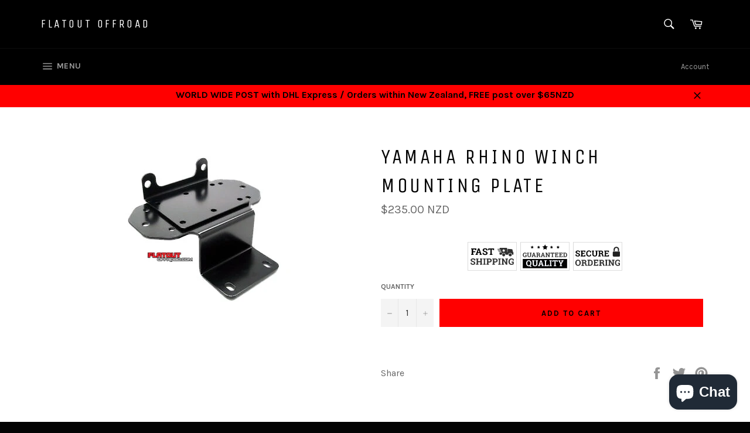

--- FILE ---
content_type: image/svg+xml
request_url: https://cdn-sf.vitals.app/cdn-assets/trust-badges/en/square/guaranteed.svg?v=5
body_size: 1244
content:
<svg xmlns="http://www.w3.org/2000/svg" class="vtl-tb-main-widget__badge-img" width="90" viewBox="0 0 250 160" style="height:auto!important;enable-background:new 0 0 250 160">
  <style>.stT60222_guaranteed{fill:##COLOR0##!important}</style>
  <path style="fill:#fff!important" d="M10 12.5h230v135H10z"/>
  <path d="M240.4 147.9H9.6V12.1h230.8v135.8zm-230-.8h229.3V12.9H10.4v134.2z" style="fill:#7c7c7c!important"/>
  <path class="stT60222_guaranteed" d="M19.9 92.5h210.2v44.1H19.9z"/>
  <path d="M61.2 113.2c0 2.4-.4 4.7-1.3 6.7s-2.1 3.7-3.7 4.9l6 3.7-4 3.1-6.7-4.5-1.5.3c-.5.1-1 .1-1.5.1-3.8 0-6.9-1.3-9.2-4-2.3-2.7-3.5-6.1-3.5-10.2v-.4c0-4.1 1.2-7.5 3.5-10.2s5.4-4.1 9.2-4.1c3.8 0 6.9 1.4 9.3 4.1s3.5 6.1 3.5 10.2v.3zm-5.6-.4c0-2.9-.6-5.3-1.8-7.1-1.2-1.8-3-2.7-5.4-2.7s-4.1.9-5.3 2.7-1.7 4.2-1.7 7.1v.5c0 3 .6 5.3 1.8 7.1s2.9 2.7 5.3 2.7 4.2-.9 5.4-2.7 1.8-4.2 1.8-7.1v-.5zm20-13.8v3.4l-3 .6v14.7c0 1.9.5 3.2 1.5 4.2 1 .9 2.4 1.4 4.1 1.4 1.8 0 3.1-.5 4.1-1.4 1-.9 1.5-2.3 1.5-4.2V103l-3-.6V99h11.6v3.4l-3 .6v14.7c0 3.2-1 5.6-3.1 7.3s-4.8 2.6-8.2 2.6c-3.4 0-6.1-.9-8.1-2.6-2.1-1.7-3.1-4.1-3.1-7.3V103l-3-.6V99h11.7zm17.1 24.7 2-.3 8.5-24.4h5.8l8.5 24.4 2 .3v3.4h-9.6v-3.4l1.9-.3-1.2-3.9h-9.1l-1.2 3.9 1.9.3v3.4h-9.6v-3.4zm10.2-8.4h6.4l-3.2-9.9h-.1l-3.1 9.9zm19.3 11.8v-3.4l3-.6v-20.2l-3-.6V99h11.6v3.4l-3 .6v19.8h7.9l.3-3.5h4.3v7.9h-21.1zm23.9-24.7V99h11.6v3.4l-3 .6v20.2l3 .6v3.4h-11.6v-3.4l3-.6V103l-3-.6zm39.3-3.4v7.5h-4.3l-.2-3.1h-5.2v19.8l3 .6v3.4H167v-3.4l3-.6v-19.8h-5.2l-.2 3.1h-4.3V99h25.1zm13.2 3.4-2.3.3 4.4 9.2h.1l4.4-9.2-2.3-.3V99h10.6v3.4l-2.4.4-7.6 14.4v5.9l3 .6v3.4h-11.6v-3.4l3-.6v-6.2l-7.5-14.1-2.4-.4V99h10.6v3.4z" style="fill:#f8faff!important"/>
  <path d="M37.7 81.4c-.7.7-1.7 1.3-3 1.9-1.3.6-3 .8-5 .8-2.9 0-5.2-1-7-2.9-1.8-1.9-2.7-4.4-2.7-7.5V73c0-3.2.9-5.8 2.7-7.8 1.8-2 4.1-3 7-3 1.7 0 3.2.3 4.6.8 1.4.5 2.5 1.3 3.4 2.2v4.3h-3.2l-.6-2.9c-.4-.3-.9-.6-1.5-.8-.6-.2-1.4-.3-2.2-.3-1.9 0-3.3.7-4.3 2.1-1 1.4-1.5 3.2-1.5 5.4v.8c0 2.2.5 3.9 1.5 5.2 1 1.3 2.5 1.9 4.4 1.9.9 0 1.6-.1 2.1-.2s.9-.3 1.3-.5v-3.6l-3-.2v-3H38v8zM49 62.5V65l-2.3.4v11.1c0 1.4.4 2.5 1.1 3.2.8.7 1.8 1 3.1 1s2.4-.3 3.1-1c.8-.7 1.1-1.7 1.1-3.2v-11L53 65v-2.6h8.8V65l-2.3.4v11.1c0 2.4-.8 4.2-2.4 5.5-1.6 1.3-3.6 1.9-6.2 1.9-2.5 0-4.6-.6-6.2-1.9-1.6-1.3-2.3-3.1-2.3-5.5v-11l-2.2-.5v-2.6H49zm13 18.7 1.5-.2L70 62.5h4.4L80.8 81l1.5.2v2.6H75v-2.6l1.5-.3-.9-2.9h-6.9l-.9 2.9 1.5.3v2.6H62v-2.6zm7.7-6.3h4.9l-2.4-7.5h-.1l-2.4 7.5zm24.2-12.4c2.4 0 4.3.6 5.7 1.7 1.4 1.1 2.1 2.6 2.1 4.6 0 1.1-.3 2-.9 2.8-.6.8-1.4 1.4-2.5 1.9 1.3.4 2.2 1 2.7 1.8.6.9.8 1.9.8 3.2v1.1c0 .5.1.8.3 1.1.2.3.5.4.9.5l.5.1v2.6h-2.2c-1.4 0-2.4-.4-2.9-1.1-.6-.8-.8-1.7-.8-2.9v-1.2c0-1-.3-1.8-.8-2.4-.6-.6-1.3-.9-2.3-.9H91V81l2.3.4V84h-8.8v-2.6l2.3-.4V65.5l-2.5-.5v-2.6h9.6zm-3.1 9.3h3c1.2 0 2.1-.3 2.7-.8.6-.5.9-1.2.9-2.2 0-1-.3-1.7-.9-2.3-.6-.6-1.5-.9-2.6-.9h-3v6.2zm14.5 9.4 1.5-.2 6.5-18.5h4.4l6.4 18.5 1.5.2v2.6h-7.3v-2.6l1.5-.3-.9-2.9H112l-.9 2.9 1.5.3v2.6h-7.3v-2.6zm7.7-6.3h4.9l-2.4-7.5h-.1l-2.4 7.5zm36.4-12.4V65l-2.3.4v18.3h-4.3l-8.6-14.3h-.1v11.3l2.3.4v2.6h-8.8v-2.6l2.3-.4V65.5l-2.3-.4v-2.6h6.6l8.6 14.3h.1V65.5l-2.3-.4v-2.6h8.8zm20.7 0v5.7h-3.3l-.2-2.4h-3.9v15l2.3.4v2.6h-8.8v-2.6l2.3-.4v-15h-3.9l-.2 2.4h-3.3v-5.7h19zm15.7 11.9h-7.2v6.1h6.9l.2-2.5h3.2v5.8h-16.8v-2.6l2.3-.4V65.5l-2.3-.4v-2.6H189v5.8h-3.3l-.2-2.5h-6.8v5.4h7.2v3.2zm19.8 0h-7.2v6.1h6.9l.2-2.5h3.2v5.8h-16.8v-2.6l2.3-.4V65.5l-2.3-.4v-2.6h16.9v5.8h-3.3l-.2-2.5h-6.8v5.4h7.2v3.2zm15.5-11.9c2.6 0 4.7.8 6.4 2.5 1.7 1.7 2.5 3.8 2.5 6.4v3.5c0 2.6-.8 4.7-2.5 6.4-1.7 1.7-3.8 2.5-6.4 2.5h-9.6v-2.6l2.3-.4V65.5l-2.3-.4v-2.6h9.6zm-3 3.2v14.7h2.8c1.5 0 2.7-.5 3.6-1.6.9-1 1.3-2.4 1.3-4.1v-3.6c0-1.6-.4-3-1.3-4s-2.1-1.5-3.6-1.5h-2.8z" style="fill:#303030!important"/>
  <path class="stT60222_guaranteed" d="m125.7 23.4 4 8.1 8.9 1.3-6.4 6.3 1.5 8.8-8-4.1-7.9 4.1 1.5-8.8-6.5-6.3 8.9-1.3zm-30.6 5.3 2.3 4.6 5 .7-3.6 3.6.8 5-4.5-2.4-4.5 2.4.9-5-3.7-3.6 5.1-.7zm-30.6 0 2.3 4.6 5 .7-3.6 3.6.8 5-4.5-2.4-4.5 2.4.9-5-3.7-3.6 5.1-.7zm91.8 0 2.3 4.6 5 .7-3.6 3.6.8 5-4.5-2.4-4.5 2.4.9-5L149 34l5.1-.7zm30.6 0 2.3 4.6 5 .7-3.6 3.6.8 5-4.5-2.4-4.5 2.4.9-5-3.7-3.6 5.1-.7z"/>
</svg>


--- FILE ---
content_type: text/javascript; charset=utf-8
request_url: https://flatoutoffroad.com/products/yamaha-rhino-winch-mount.js
body_size: 536
content:
{"id":4586961961073,"title":"Yamaha Rhino Winch Mounting Plate","handle":"yamaha-rhino-winch-mount","description":"\u003cp\u003e\u003cspan data-mce-fragment=\"1\"\u003eWinch mounting plate to suit Yamaha:\u003c\/span\u003e\u003c\/p\u003e\n\u003cp\u003e- 2006 to 2011 Yamaha Rhino 450\u003c\/p\u003e\n\u003cp\u003e- 2003 to 2007 Yamaha Rhino 660\u003c\/p\u003e\n\u003cp\u003e- 2008 to 2013 Yamaha Rhino 700\u003c\/p\u003e\n\u003cp\u003e\u003cspan\u003eThese winch plates are quick and easy to install, a bolt in solution for installing a winch on your UTV. They utilize pre-existing mounts on the frame for strong attachment points. \u003c\/span\u003e\u003c\/p\u003e\n\u003cul\u003e\n\u003cli\u003eConstructed of 4.8mm steel.\u003c\/li\u003e\n\u003cli\u003eOur mounts are metal bead blasted before they are powder coated for the best possible finish prep. \u003c\/li\u003e\n\u003cli\u003ePowder-coated black for supreme durability. \u003c\/li\u003e\n\u003cli\u003eVery easy to install.\u003c\/li\u003e\n\u003cli\u003eComplete installation instructions included.\u003c\/li\u003e\n\u003cli\u003eAll mounting hardware included.\u003c\/li\u003e\n\u003c\/ul\u003e","published_at":"2020-10-12T10:26:15+13:00","created_at":"2020-10-12T10:26:13+13:00","vendor":"Flatout Offroad","type":"Winch mounting plate","tags":["450","660","700","mounting plate","rhino","utv","winch","yamaha"],"price":23500,"price_min":23500,"price_max":23500,"available":true,"price_varies":false,"compare_at_price":null,"compare_at_price_min":0,"compare_at_price_max":0,"compare_at_price_varies":false,"variants":[{"id":32112537534577,"title":"Default Title","option1":"Default Title","option2":null,"option3":null,"sku":"","requires_shipping":true,"taxable":false,"featured_image":null,"available":true,"name":"Yamaha Rhino Winch Mounting Plate","public_title":null,"options":["Default Title"],"price":23500,"weight":5000,"compare_at_price":null,"inventory_management":null,"barcode":"","requires_selling_plan":false,"selling_plan_allocations":[]}],"images":["\/\/cdn.shopify.com\/s\/files\/1\/2192\/2801\/products\/yamaha-rhino-winch-mounting-plate.jpg?v=1602451575"],"featured_image":"\/\/cdn.shopify.com\/s\/files\/1\/2192\/2801\/products\/yamaha-rhino-winch-mounting-plate.jpg?v=1602451575","options":[{"name":"Title","position":1,"values":["Default Title"]}],"url":"\/products\/yamaha-rhino-winch-mount","media":[{"alt":"Winch mounting plate to suit Yamaha:  - 2006 to 2011 Yamaha Rhino 450  - 2003 to 2007 Yamaha Rhino 660  - 2008 to 2013 Yamaha Rhino 700","id":7765809561713,"position":1,"preview_image":{"aspect_ratio":1.0,"height":300,"width":300,"src":"https:\/\/cdn.shopify.com\/s\/files\/1\/2192\/2801\/products\/yamaha-rhino-winch-mounting-plate.jpg?v=1602451575"},"aspect_ratio":1.0,"height":300,"media_type":"image","src":"https:\/\/cdn.shopify.com\/s\/files\/1\/2192\/2801\/products\/yamaha-rhino-winch-mounting-plate.jpg?v=1602451575","width":300}],"requires_selling_plan":false,"selling_plan_groups":[]}

--- FILE ---
content_type: image/svg+xml
request_url: https://cdn-sf.vitals.app/cdn-assets/trust-badges/en/square/secure_order.svg?v=5
body_size: 1332
content:
<svg class="vtl-tb-main-widget__badge-img" width="90" xmlns="http://www.w3.org/2000/svg" viewBox="0 0 250 160" style="height:auto!important;enable-background:new 0 0 250 160"><path style="fill:#fff!important" d="M10 12.5h230v135H10z"/><path d="M240.4 147.9H9.6V12.1h230.8v135.8zm-230-.8h229.3V12.9H10.4v134.2z" style="fill:#7c7c7c!important"/><path d="M45 111c0 4.2-1.2 7.7-3.6 10.4-2.4 2.7-5.5 4.1-9.4 4.1-3.9 0-7-1.4-9.4-4.1-2.4-2.7-3.6-6.2-3.6-10.4v-.4c0-4.2 1.2-7.6 3.6-10.4 2.4-2.8 5.5-4.1 9.4-4.1 3.9 0 7 1.4 9.4 4.1 2.4 2.8 3.6 6.2 3.6 10.4v.4zm-5.7-.5c0-3-.6-5.4-1.9-7.2-1.2-1.9-3.1-2.8-5.5-2.8s-4.2.9-5.4 2.8c-1.2 1.8-1.8 4.3-1.8 7.3v.5c0 3 .6 5.5 1.8 7.3 1.2 1.8 3 2.8 5.4 2.8 2.4 0 4.3-.9 5.5-2.8 1.2-1.8 1.8-4.3 1.8-7.3v-.6zm21.7-14c3.3 0 5.8.7 7.7 2.2 1.9 1.5 2.8 3.5 2.8 6.2 0 1.4-.4 2.7-1.2 3.8-.8 1.1-1.9 1.9-3.4 2.6 1.7.5 2.9 1.3 3.7 2.5s1.1 2.6 1.1 4.3v1.5c0 .6.1 1.1.4 1.5.2.3.7.6 1.2.6l.7.1v3.5h-3c-1.9 0-3.2-.5-4-1.5-.8-1-1.1-2.3-1.1-3.9v-1.6c0-1.4-.4-2.5-1.1-3.3-.7-.8-1.8-1.2-3.1-1.3H57v7.6l3.1.6v3.4h-12v-3.4l3.1-.6v-20.6l-3.1-.6v-3.5H61zm-4.1 12.6h4c1.6 0 2.8-.3 3.6-1 .8-.7 1.2-1.7 1.2-3s-.4-2.3-1.2-3.1c-.8-.8-2-1.2-3.5-1.2h-4.1v8.3zm32.7-12.6c3.5 0 6.4 1.1 8.7 3.4 2.3 2.2 3.4 5.1 3.4 8.6v4.7c0 3.5-1.1 6.4-3.4 8.6-2.3 2.2-5.2 3.3-8.7 3.3H76.7v-3.4l3.1-.6v-20.6l-3.1-.6v-3.5h12.9zm-4.1 4.4v19.8h3.8c2.1 0 3.7-.7 4.8-2.1 1.2-1.4 1.8-3.2 1.8-5.5v-4.8c0-2.2-.6-4-1.8-5.4-1.2-1.4-2.8-2.1-4.8-2.1h-3.8zm38.3 11.6h-9.7v8.2h9.3l.3-3.4h4.4v7.8h-22.7v-3.4l3.1-.6v-20.6l-3.1-.6v-3.5h22.7v7.9h-4.4l-.3-3.4h-9.2v7.2h9.7v4.4zm20.9-16c3.3 0 5.8.7 7.7 2.2 1.9 1.5 2.8 3.5 2.8 6.2 0 1.4-.4 2.7-1.2 3.8-.8 1.1-1.9 1.9-3.4 2.6 1.7.5 2.9 1.3 3.7 2.5s1.1 2.6 1.1 4.3v1.5c0 .6.1 1.1.4 1.5.2.3.7.6 1.2.6l.7.1v3.5h-3c-1.9 0-3.2-.5-4-1.5-.8-1-1.1-2.3-1.1-3.9v-1.6c0-1.4-.4-2.5-1.1-3.3-.7-.8-1.8-1.2-3.1-1.3h-4.7v7.6l3.1.6v3.4h-11.9v-3.4l3.1-.6v-20.6l-3.1-.6v-3.5h12.8zm-4 12.6h4c1.6 0 2.8-.3 3.6-1 .8-.7 1.2-1.7 1.2-3s-.4-2.3-1.2-3.1c-.8-.8-2-1.2-3.5-1.2h-4.1v8.3zm19.7-9.2v-3.5h11.9v3.5l-3.1.6v20.6l3.1.6v3.4h-11.9v-3.4l3.1-.6v-20.6l-3.1-.6zm44.2-3.4v3.5l-3.1.6v24.6h-5.7l-11.6-19.3h-.1v15.2l3.1.6v3.4h-11.9v-3.4l3.1-.6v-20.6l-3.1-.6v-3.5h8.9l11.6 19.3h.1v-15.2l-3.1-.6v-3.5h11.8zM231 122c-.9.9-2.3 1.8-4.1 2.5-1.8.7-4 1.1-6.8 1.1-3.9 0-7-1.3-9.5-3.9-2.4-2.6-3.6-6-3.6-10.1v-1c0-4.3 1.2-7.8 3.6-10.5 2.4-2.7 5.5-4 9.4-4 2.2 0 4.3.4 6.2 1.1s3.4 1.7 4.6 2.9v5.8h-4.3l-.8-3.8c-.5-.4-1.2-.8-2.1-1.1s-1.8-.4-3-.4c-2.5 0-4.5.9-5.9 2.8-1.4 1.9-2.1 4.3-2.1 7.3v1c0 2.9.7 5.2 2 7 1.4 1.7 3.3 2.6 5.9 2.6 1.2 0 2.1-.1 2.8-.3.7-.2 1.3-.4 1.7-.7v-4.9l-4.1-.3v-4h9.9V122z" style="fill:#303030!important"/><path d="M41.1 61.3h-4.2l-.7-3.9c-.5-.3-1.2-.6-2.2-.8-.9-.2-1.9-.3-3-.3-1.6 0-2.8.3-3.6 1-.8.7-1.3 1.5-1.3 2.5s.4 1.7 1.3 2.4c.9.6 2.4 1.3 4.6 1.9 3.1.9 5.5 2 7.1 3.4 1.6 1.4 2.4 3.3 2.4 5.6 0 2.4-1 4.3-2.9 5.7-1.9 1.4-4.4 2.1-7.6 2.1-2.2 0-4.3-.4-6.1-1.1-1.8-.7-3.3-1.7-4.5-2.9V71h4.4l.6 4c.6.5 1.3.8 2.3 1.2 1 .3 2.1.5 3.3.5 1.6 0 2.7-.3 3.5-1 .8-.6 1.2-1.5 1.2-2.5 0-1.1-.4-2-1.2-2.6s-2.1-1.3-4-1.9c-3.3-1-5.9-2.1-7.6-3.5-1.7-1.3-2.6-3.2-2.6-5.5s1-4.2 2.9-5.6c1.9-1.5 4.4-2.2 7.3-2.2 2.2 0 4.1.3 5.9 1s3.3 1.5 4.5 2.6v5.8zm21.7 6.8h-9.6v8.1h9.1l.3-3.4h4.3v7.7H44.5v-3.4l3-.6V56.3l-3-.6v-3.4h22.3V60h-4.3l-.3-3.4h-9v7.1h9.6v4.4zm31-6.3h-4.2l-.6-3.7c-.6-.6-1.3-1-2.1-1.3-.8-.3-1.8-.5-3-.5-2.5 0-4.3.9-5.7 2.7-1.3 1.8-2 4.1-2 7v1c0 2.9.7 5.2 2 7 1.3 1.8 3.2 2.7 5.6 2.7 1.1 0 2.1-.2 3.1-.5.9-.3 1.6-.8 2.1-1.3l.6-3.8h4.2v5.6c-1.1 1.3-2.6 2.4-4.4 3.2s-3.7 1.2-5.9 1.2c-3.8 0-6.9-1.3-9.3-3.9-2.4-2.6-3.6-6-3.6-10.1v-1c0-4.1 1.2-7.5 3.6-10.1 2.4-2.6 5.5-4 9.3-4 2.2 0 4.2.4 5.9 1.2 1.8.8 3.2 1.8 4.4 3.2v5.4zm14.8-9.5v3.4l-3 .6V71c0 1.9.5 3.3 1.5 4.2 1 .9 2.4 1.4 4.1 1.4 1.8 0 3.2-.5 4.2-1.4 1-.9 1.5-2.3 1.5-4.2V56.3l-3-.6v-3.4h11.7v3.4l-3 .6V71c0 3.2-1 5.6-3.1 7.3-2.1 1.7-4.8 2.6-8.2 2.6-3.4 0-6.1-.9-8.2-2.6-2.1-1.7-3.1-4.2-3.1-7.3V56.3l-3-.6v-3.4h11.6zm32.1 0c3.2 0 5.7.7 7.5 2.2 1.8 1.5 2.7 3.5 2.7 6.1 0 1.4-.4 2.7-1.1 3.7-.8 1-1.9 1.9-3.4 2.5 1.7.5 2.9 1.3 3.6 2.5.7 1.1 1.1 2.6 1.1 4.3V75c0 .6.1 1.1.4 1.4.2.3.7.5 1.2.6l.7.1v3.4h-2.9c-1.8 0-3.1-.5-3.9-1.5-.8-1-1.1-2.3-1.1-3.9v-1.6c0-1.4-.4-2.4-1.1-3.2-.7-.8-1.8-1.2-3.1-1.2h-4.6v7.4l3 .6v3.4H128v-3.4l3-.6V56.3l-3-.6v-3.4h12.7zm-4 12.4h3.9c1.6 0 2.8-.3 3.5-1 .8-.7 1.2-1.6 1.2-2.9 0-1.3-.4-2.3-1.2-3-.8-.8-1.9-1.1-3.5-1.1h-4v8zm37.6 3.4h-9.6v8.1h9.1l.3-3.4h4.3v7.7h-22.3v-3.4l3-.6V56.3l-3-.6v-3.4h22.3V60h-4.3l-.3-3.4h-9v7.1h9.6v4.4z" style="fill:##COLOR0##!important"/><path d="M200.8 54.7v-8.6s.7-11.7 12.8-11.7c12.1 0 13 11.2 13 11.2l.1 9.1c0 .2-.2.4-.4.4h-4.8c-.2 0-.4-.2-.4-.4l-.1-8.2s.3-6.5-7.2-6.5-7.2 6.4-7.2 6.4v8.2c0 .2-.2.4-.4.4h-4.8c-.4.1-.6-.1-.6-.3zm30 21.8V60.9c0-4.8-4.1-4.4-4.1-4.4h-25.8s-4.1-.4-4.1 4.4v15.5s-.3 4.8 4.3 4.8h25.4c4.6.1 4.3-4.7 4.3-4.7z" style="fill:#212121!important"/></svg>


--- FILE ---
content_type: text/javascript
request_url: https://cdn-sf.vitals.app/assets/js/bundle-d203e3d5596148a480943119d6e58ad2.js
body_size: 108687
content:
var vitals_country_code='US';window.vtlsBuildId='53406';var vitalsLibrary;(()=>{var t={9890:(t,e,n)=>{"use strict";n.d(e,{A:()=>o});var i=n(8578);var r=n.n(i)()(!1);r.push([t.id,"/* Primitives - these are used only for creating semantic tokens */\n\n/* https://www.notion.so/vitals/CSS-tokens-fe15eca60f14451d9fe02124d6a059da */\n\n/* ATTENTION: Do NOT use these variables directly! Use the semantic tokens instead. */\n\n/* You should find the semantic tokens you need in Figma and use them in your code. */\n\n:root {\n\t/* Neutral Shades Primitives */\n\t--vtl-neutral-120: #1b1b1b;\n\t--vtl-neutral-110: #1e1e1e;\n\t--vtl-neutral-100: #222;\n\t--vtl-neutral-90: #363636;\n\t--vtl-neutral-80: #4a4a4a;\n\t--vtl-neutral-75: #444;\n\t--vtl-neutral-70: #5e5e5e;\n\t--vtl-neutral-60: #727272;\n\t--vtl-neutral-50: #868686;\n\t--vtl-neutral-40: #9a9a9a;\n\t--vtl-neutral-30: #aeaeae;\n\t--vtl-neutral-20: #c2c2c2;\n\t--vtl-neutral-10: #d6d6d6;\n\t--vtl-neutral-05: #eaeaea;\n\t--vtl-neutral-04: #eee;\n\t--vtl-neutral-03: #f8f8f8;\n\t--vtl-neutral-02: #fdfdfd;\n\t--vtl-neutral-01: #fff;\n\n\t/* Alpha Black Shades Primitives */\n\t--vtl-alpha-black-100: rgba(34, 34, 34, 1);\n\t--vtl-alpha-black-90: rgba(34, 34, 34, 0.9);\n\t--vtl-alpha-black-80: rgba(34, 34, 34, 0.8);\n\t--vtl-alpha-black-70: rgba(34, 34, 34, 0.7);\n\t--vtl-alpha-black-60: rgba(34, 34, 34, 0.6);\n\t--vtl-alpha-black-50: rgba(34, 34, 34, 0.5);\n\t--vtl-alpha-black-40: rgba(34, 34, 34, 0.4);\n\t--vtl-alpha-black-30: rgba(34, 34, 34, 0.3);\n\t--vtl-alpha-black-20: rgba(34, 34, 34, 0.2);\n\t--vtl-alpha-black-15: rgba(34, 34, 34, 0.15);\n\t--vtl-alpha-black-10: rgba(34, 34, 34, 0.1);\n\t--vtl-alpha-black-05: rgba(34, 34, 34, 0.05);\n\t--vtl-alpha-black-04: rgba(34, 34, 34, 0.04);\n\t--vtl-alpha-black-03: rgba(34, 34, 34, 0.03);\n\t--vtl-alpha-black-02: rgba(34, 34, 34, 0.02);\n\t--vtl-alpha-black-00: rgba(34, 34, 34, 0);\n\n\t/* Alpha White Shades Primitives */\n\t--vtl-alpha-white-100: rgba(255, 255, 255, 1);\n\t--vtl-alpha-white-90: rgba(255, 255, 255, 0.9);\n\t--vtl-alpha-white-80: rgba(255, 255, 255, 0.8);\n\t--vtl-alpha-white-70: rgba(255, 255, 255, 0.7);\n\t--vtl-alpha-white-60: rgba(255, 255, 255, 0.6);\n\t--vtl-alpha-white-50: rgba(255, 255, 255, 0.5);\n\t--vtl-alpha-white-40: rgba(255, 255, 255, 0.4);\n\t--vtl-alpha-white-30: rgba(255, 255, 255, 0.3);\n\t--vtl-alpha-white-20: rgba(255, 255, 255, 0.2);\n\t--vtl-alpha-white-15: rgba(255, 255, 255, 0.15);\n\t--vtl-alpha-white-10: rgba(255, 255, 255, 0.1);\n\t--vtl-alpha-white-05: rgba(255, 255, 255, 0.05);\n\t--vtl-alpha-white-04: rgba(255, 255, 255, 0.04);\n\t--vtl-alpha-white-03: rgba(255, 255, 255, 0.03);\n\t--vtl-alpha-white-02: rgba(255, 255, 255, 0.02);\n\t--vtl-alpha-white-00: rgba(255, 255, 255, 0);\n\n\t/* Red Shades Primitives */\n\t--vtl-red-180: #2e0600;\n\t--vtl-red-170: #450800;\n\t--vtl-red-150: #730e00;\n\t--vtl-red-130: #a01400;\n\t--vtl-red-120: #b71600;\n\t--vtl-red-110: #ce1900;\n\t--vtl-red-100: #e51c00;\n\t--vtl-red-90: #e8331a;\n\t--vtl-red-80: #ea4933;\n\t--vtl-red-70: #ed604d;\n\t--vtl-red-60: #ef7766;\n\t--vtl-red-50: #f28d80;\n\t--vtl-red-40: #f5a499;\n\t--vtl-red-30: #f7bbb2;\n\t--vtl-red-20: #fad2cc;\n\t--vtl-red-10: #fce8e5;\n\t--vtl-red-05: #fef4f2;\n\t--vtl-red-02: #fefafa;\n\n\t/* Blue Shades Primitives */\n\t--vtl-blue-180: #00172f;\n\t--vtl-blue-170: #002246;\n\t--vtl-blue-150: #003975;\n\t--vtl-blue-130: #004fa3;\n\t--vtl-blue-120: #005aba;\n\t--vtl-blue-110: #0066d2;\n\t--vtl-blue-100: #0071e9;\n\t--vtl-blue-90: #1a7feb;\n\t--vtl-blue-80: #338ded;\n\t--vtl-blue-70: #4d9cf0;\n\t--vtl-blue-60: #66aaf2;\n\t--vtl-blue-50: #80b8f4;\n\t--vtl-blue-40: #99c6f6;\n\t--vtl-blue-30: #b2d4f8;\n\t--vtl-blue-20: #cce3fb;\n\t--vtl-blue-10: #e5f1fd;\n\t--vtl-blue-05: #f2f8fe;\n\t--vtl-blue-02: #fafcff;\n\n\t/* Yellow Shades Primitives */\n\t--vtl-yellow-180: #332901;\n\t--vtl-yellow-170: #4d3e02;\n\t--vtl-yellow-150: #806704;\n\t--vtl-yellow-130: #b29005;\n\t--vtl-yellow-120: #cca506;\n\t--vtl-yellow-110: #e5b906;\n\t--vtl-yellow-100: #ffce07;\n\t--vtl-yellow-90: #ffd320;\n\t--vtl-yellow-80: #ffd839;\n\t--vtl-yellow-70: #ffdd51;\n\t--vtl-yellow-60: #ffe26a;\n\t--vtl-yellow-50: #ffe783;\n\t--vtl-yellow-40: #ffeb9c;\n\t--vtl-yellow-30: #fff0b5;\n\t--vtl-yellow-20: #fff5cd;\n\t--vtl-yellow-10: #fffae6;\n\t--vtl-yellow-05: #fffdf3;\n\t--vtl-yellow-02: #fffefa;\n\n\t/* Green Shades Primitives */\n\t--vtl-green-180: #073108;\n\t--vtl-green-170: #0a490c;\n\t--vtl-green-150: #117a14;\n\t--vtl-green-130: #18ab1c;\n\t--vtl-green-120: #1bc320;\n\t--vtl-green-110: #1fdc24;\n\t--vtl-green-100: #22f428;\n\t--vtl-green-90: #38f53e;\n\t--vtl-green-80: #4ef653;\n\t--vtl-green-70: #64f769;\n\t--vtl-green-60: #7af87e;\n\t--vtl-green-50: #90f993;\n\t--vtl-green-40: #a7fba9;\n\t--vtl-green-30: #bdfcbe;\n\t--vtl-green-20: #d3fdd4;\n\t--vtl-green-10: #e9fee9;\n\t--vtl-green-05: #f4fef4;\n\t--vtl-green-02: #fbfffb;\n\n\t/* Orange Shades Primitives */\n\t--vtl-orange-180: #331f00;\n\t--vtl-orange-170: #4d2e00;\n\t--vtl-orange-150: #804d00;\n\t--vtl-orange-130: #b26b00;\n\t--vtl-orange-120: #cc7a00;\n\t--vtl-orange-110: #e58a00;\n\t--vtl-orange-100: #f90;\n\t--vtl-orange-90: #ffa31a;\n\t--vtl-orange-80: #ffad33;\n\t--vtl-orange-70: #ffb84d;\n\t--vtl-orange-60: #ffc266;\n\t--vtl-orange-50: #ffcc80;\n\t--vtl-orange-40: #ffd699;\n\t--vtl-orange-30: #ffe0b2;\n\t--vtl-orange-20: #ffebcc;\n\t--vtl-orange-10: #fff5e5;\n\t--vtl-orange-05: #fffaf2;\n\t--vtl-orange-02: #fffdfa;\n}\n",""]);const o=r},8205:(t,e,n)=>{"use strict";n.d(e,{A:()=>o});var i=n(8578);var r=n.n(i)()(!1);r.push([t.id,"/* Primitives - these are used only for creating semantic tokens */\n\n/* https://www.notion.so/vitals/CSS-tokens-fe15eca60f14451d9fe02124d6a059da */\n\n/* ATTENTION: Do NOT use these variables directly! Use the semantic tokens instead. */\n\n/* You should find the semantic tokens you need in Figma and use them in your code. */\n\n:root {\n\t/* Size Primitives */\n\t--vtl-size-0: 0px;\n\t--vtl-size-1: 1px;\n\t--vtl-size-2: 2px;\n\t--vtl-size-4: 4px;\n\t--vtl-size-6: 6px;\n\t--vtl-size-8: 8px;\n\t--vtl-size-12: 12px;\n\t--vtl-size-14: 14px;\n\t--vtl-size-16: 16px;\n\t--vtl-size-18: 18px;\n\t--vtl-size-20: 20px;\n\t--vtl-size-24: 24px;\n\t--vtl-size-32: 32px;\n\t--vtl-size-40: 40px;\n\t--vtl-size-48: 48px;\n\t--vtl-size-52: 52px;\n\t--vtl-size-64: 64px;\n\t--vtl-size-80: 80px;\n\t--vtl-size-96: 96px;\n\t--vtl-size-112: 112px;\n\t--vtl-size-128: 128px;\n\t--vtl-size-464: 464px;\n\t--vtl-size-full: 9999px;\n}\n",""]);const o=r},8387:(t,e,n)=>{"use strict";n.d(e,{A:()=>o});var i=n(8578);var r=n.n(i)()(!1);r.push([t.id,"/* Semantic Border Tokens */\n\n/* ATTENTION: Use these variables for borders. You should find the semantic tokens you need in Figma and use them in your code. */\n\n:root {\n\t/* Border Radius Semantic Tokens */\n\t--vtl-border-radius-2: var(--vtl-size-2);\n\t--vtl-border-radius-4: var(--vtl-size-4);\n\t--vtl-border-radius-8: var(--vtl-size-8);\n\t--vtl-border-radius-12: var(--vtl-size-12);\n\t--vtl-border-radius-16: var(--vtl-size-16);\n\t--vtl-border-radius-20: var(--vtl-size-20);\n\t--vtl-border-radius-24: var(--vtl-size-24);\n\t--vtl-border-radius-full: var(--vtl-size-full);\n\n\t/* Border  Width Semantic Tokens */\n\t--vtl-border-width-0: var(--vtl-size-0);\n\t--vtl-border-width-1: var(--vtl-size-1);\n\t--vtl-border-width-2: var(--vtl-size-2);\n\t--vtl-border-width-4: var(--vtl-size-4);\n}\n",""]);const o=r},9265:(t,e,n)=>{"use strict";n.d(e,{A:()=>a});var i=n(8578);var r=n.n(i);var o=n(9890);var s=r()(!1);s.i(o.A);s.push([t.id,"/* Semantic Color Tokens */\n\n/* ATTENTION: Use these variables for colors. You should find the semantic tokens you need in Figma and use them in your code. */\n\n:root {\n\t/* Semantic Color Tokens - Light Theme */\n\n\t/* Fill */\n\t--vtl-color-bg-fill-default-on-light: var(--vtl-neutral-100);\n\t--vtl-color-bg-fill-tertiary-on-light: var(--vtl-neutral-05);\n\t--vtl-color-bg-fill-preview-tertiary-on-light: var(--vtl-neutral-04);\n\t--vtl-color-bg-fill-inverse-on-light: var(--vtl-neutral-01);\n\t--vtl-color-bg-fill-hover-on-light: var(--vtl-alpha-black-80);\n\t--vtl-color-bg-fill-disable-on-light: var(--vtl-neutral-10);\n\t--vtl-color-bg-fill-critical-on-light: var(--vtl-red-120);\n\t--vtl-color-bg-fill-promo-on-light: var(--vtl-red-100);\n\n\t/* Surface */\n\t--vtl-color-bg-surface-preview-product-container-on-light: var(--vtl-alpha-black-03);\n\t--vtl-color-bg-surface-default-on-light: var(--vtl-neutral-01);\n\t--vtl-color-bg-surface-secondary-on-light: var(--vtl-neutral-05);\n\t--vtl-color-bg-surface-tertiary-on-light: var(--vtl-neutral-03);\n\t--vtl-color-bg-surface-critical-on-light: var(--vtl-red-02);\n\t--vtl-color-bg-surface-modal-on-light: var(--vtl-neutral-01);\n\t--vtl-color-bg-surface-inverse-on-light: var(--vtl-neutral-100);\n\t--vtl-color-bg-surface-hover-on-light: var(--vtl-alpha-black-03);\n\t--vtl-color-bg-surface-selected-on-light: var(--vtl-alpha-black-05);\n\n\t/* Text */\n\t--vtl-color-text-default-on-light: var(--vtl-neutral-100);\n\t--vtl-color-text-hover-on-light: var(--vtl-alpha-black-70);\n\t--vtl-color-text-disable-on-light: var(--vtl-neutral-70);\n\t--vtl-color-text-primary-on-light: var(--vtl-neutral-80);\n\t--vtl-color-text-secondary-on-light: var(--vtl-neutral-60);\n\t--vtl-color-text-tertiary-on-light: var(--vtl-neutral-30);\n\t--vtl-color-text-on-bg-fill-on-light: var(--vtl-neutral-01);\n\t--vtl-color-text-critical-on-light: var(--vtl-red-110);\n\t--vtl-color-text-link-on-light: var(--vtl-blue-110);\n\t--vtl-color-text-preview-default-on-light: var(--vtl-alpha-black-60);\n\t--vtl-color-text-preview-heading-on-light: var(--vtl-alpha-black-100);\n\t--vtl-color-text-preview-body-on-light: var(--vtl-alpha-black-80);\n\t--vtl-color-text-preview-surface-on-light: var(--vtl-alpha-white-100);\n\t--vtl-color-text-promo-on-light: var(--vtl-red-110);\n\n\t/* Border */\n\t--vtl-color-border-default-on-light: var(--vtl-neutral-100);\n\t--vtl-color-border-primary-on-light: var(--vtl-neutral-70);\n\t--vtl-color-border-secondary-on-light: var(--vtl-neutral-30);\n\t--vtl-color-border-tertiary-on-light: var(--vtl-neutral-05);\n\t--vtl-color-border-alpha-tertiary-on-light: var(--vtl-alpha-black-05);\n\t--vtl-color-border-hover-on-light: var(--vtl-neutral-90);\n\t--vtl-color-border-disable-on-light: var(--vtl-neutral-10);\n\t--vtl-color-border-critical-on-light: var(--vtl-red-110);\n\t--vtl-color-border-preview-border-on-light: var(--vtl-alpha-black-60);\n\t--vtl-color-border-focus-on-light: var(--vtl-blue-100);\n\t--vtl-color-box-shadow-s-on-light: var(--vtl-alpha-black-05);\n\t--vtl-color-box-shadow-m-on-light: var(--vtl-alpha-black-10);\n\t--vtl-color-box-shadow-l-on-light: var(--vtl-alpha-black-15);\n\t--vtl-color-box-shadow-xl-on-light: var(--vtl-alpha-black-20);\n\n\t/* Icon */\n\t--vtl-color-icon-default-on-light: var(--vtl-neutral-100);\n\t--vtl-color-icon-tertiary-on-light: var(--vtl-neutral-20);\n\t--vtl-color-icon-disable-on-light: var(--vtl-neutral-60);\n\t--vtl-color-icon-stars-on-light: var(--vtl-yellow-100);\n\t--vtl-color-icon-success-on-light: var(--vtl-green-130);\n\t--vtl-color-icon-inverse-on-light: var(--vtl-neutral-01);\n\t--vtl-color-icon-button-surface-hover-on-light: var(--vtl-alpha-black-10);\n\n\t/* Semantic Color Tokens - Dark Theme ------------------------------------------------------------------------ */\n\n\t/* Fill */\n\t--vtl-color-bg-fill-default-on-dark: var(--vtl-neutral-10);\n\t--vtl-color-bg-fill-tertiary-on-dark: var(--vtl-neutral-70);\n\t--vtl-color-bg-fill-inverse-on-dark: var(--vtl-neutral-100);\n\t--vtl-color-bg-fill-hover-on-dark: var(--vtl-alpha-white-80);\n\t--vtl-color-bg-fill-disable-on-dark: var(--vtl-neutral-90);\n\t--vtl-color-bg-fill-critical-on-dark: var(--vtl-red-90);\n\t--vtl-color-bg-fill-preview-tertiary-on-dark: var(--vtl-neutral-75);\n\t--vtl-color-bg-fill-promo-on-dark: var(--vtl-red-90);\n\n\t/* Surface */\n\t--vtl-color-bg-surface-preview-product-container-on-dark: var(--vtl-alpha-white-03);\n\t--vtl-color-bg-surface-default-on-dark: var(--vtl-neutral-100);\n\t--vtl-color-bg-surface-secondary-on-dark: var(--vtl-neutral-01);\n\t--vtl-color-bg-surface-tertiary-on-dark: var(--vtl-neutral-80);\n\t--vtl-color-bg-surface-critical-on-dark: var(--vtl-red-60);\n\t--vtl-color-bg-surface-modal-on-dark: var(--vtl-neutral-01);\n\t--vtl-color-bg-surface-inverse-on-dark: var(--vtl-neutral-01);\n\t--vtl-color-bg-surface-hover-on-dark: var(--vtl-alpha-white-03);\n\t--vtl-color-bg-surface-selected-on-dark: var(--vtl-alpha-white-05);\n\n\t/* Text */\n\t--vtl-color-text-default-on-dark: var(--vtl-neutral-01);\n\t--vtl-color-text-hover-on-dark: var(--vtl-alpha-white-70);\n\t--vtl-color-text-disable-on-dark: var(--vtl-neutral-40);\n\t--vtl-color-text-primary-on-dark: var(--vtl-neutral-20);\n\t--vtl-color-text-secondary-on-dark: var(--vtl-neutral-40);\n\t--vtl-color-text-tertiary-on-dark: var(--vtl-neutral-60);\n\t--vtl-color-text-on-bg-fill-on-dark: var(--vtl-neutral-100);\n\t--vtl-color-text-critical-on-dark: var(--vtl-red-90);\n\t--vtl-color-text-link-on-dark: var(--vtl-blue-90);\n\t--vtl-color-text-preview-default-on-dark: var(--vtl-alpha-white-60);\n\t--vtl-color-text-preview-heading-on-dark: var(--vtl-alpha-white-100);\n\t--vtl-color-text-preview-body-on-dark: var(--vtl-alpha-white-80);\n\t--vtl-color-text-preview-surface-on-dark: var(--vtl-alpha-black-100);\n\t--vtl-color-text-promo-on-dark: var(--vtl-red-90);\n\n\t/* Border */\n\t--vtl-color-border-default-on-dark: var(--vtl-neutral-10);\n\t--vtl-color-border-primary-on-dark: var(--vtl-neutral-20);\n\t--vtl-color-border-secondary-on-dark: var(--vtl-neutral-50);\n\t--vtl-color-border-tertiary-on-dark: var(--vtl-neutral-70);\n\t--vtl-color-border-alpha-tertiary-on-dark: var(--vtl-alpha-white-05);\n\t--vtl-color-border-hover-on-dark: var(--vtl-alpha-black-10);\n\t--vtl-color-border-disable-on-dark: var(--vtl-alpha-white-20);\n\t--vtl-color-border-critical-on-dark: var(--vtl-red-90);\n\t--vtl-color-border-preview-border-on-dark: var(--vtl-alpha-white-60);\n\t--vtl-color-border-focus-on-dark: var(--vtl-blue-70);\n\t--vtl-color-box-shadow-s-on-dark: var(--vtl-alpha-white-05);\n\t--vtl-color-box-shadow-m-on-dark: var(--vtl-alpha-white-10);\n\t--vtl-color-box-shadow-l-on-dark: var(--vtl-alpha-white-15);\n\t--vtl-color-box-shadow-xl-on-dark: var(--vtl-alpha-white-20);\n\n\t/* Icon */\n\t--vtl-color-icon-default-on-dark: var(--vtl-neutral-01);\n\t--vtl-color-icon-tertiary-on-dark: var(--vtl-neutral-70);\n\t--vtl-color-icon-disable-on-dark: var(--vtl-alpha-white-50);\n\t--vtl-color-icon-stars-on-dark: var(--vtl-yellow-100);\n\t--vtl-color-icon-success-on-dark: var(--vtl-green-110);\n\t--vtl-color-icon-inverse-on-dark: var(--vtl-neutral-100);\n\t--vtl-color-icon-button-surface-hover-on-dark: var(--vtl-alpha-white-10);\n}\n",""]);const a=s},3543:(t,e,n)=>{"use strict";n.d(e,{A:()=>o});var i=n(8578);var r=n.n(i)()(!1);r.push([t.id,"/* Semantic Space Tokens */\n\n/* ATTENTION: Use these variables for space to maintain consistency. You should find the semantic tokens you need in Figma and use them in your code. */\n\n:root {\n\t/* px values */\n\t--vtl-space-0: var(--vtl-size-0);\n\t--vtl-space-1: var(--vtl-size-1);\n\t--vtl-space-2: var(--vtl-size-2);\n\t--vtl-space-4: var(--vtl-size-4);\n\t--vtl-space-6: var(--vtl-size-6);\n\t--vtl-space-8: var(--vtl-size-8);\n\t--vtl-space-12: var(--vtl-size-12);\n\t--vtl-space-16: var(--vtl-size-16);\n\t--vtl-space-20: var(--vtl-size-20);\n\t--vtl-space-24: var(--vtl-size-24);\n\t--vtl-space-32: var(--vtl-size-32);\n\t--vtl-space-40: var(--vtl-size-40);\n\t--vtl-space-48: var(--vtl-size-48);\n\t--vtl-space-64: var(--vtl-size-64);\n\t--vtl-space-80: var(--vtl-size-80);\n\t--vtl-space-96: var(--vtl-size-96);\n\t--vtl-space-112: var(--vtl-size-112);\n\t--vtl-space-128: var(--vtl-size-128);\n\t--vtl-space-464: var(--vtl-size-464);\n\t--vtl-space-full: var(--vtl-size-full);\n}\n",""]);const o=r},854:(t,e,n)=>{"use strict";n.d(e,{A:()=>o});var i=n(8578);var r=n.n(i)()(!1);r.push([t.id,"/* Semantic Typography Tokens */\n\n/* ATTENTION: Use these variables and classes to style text. They should match the tokens provided by design in your Figma file. */\n\n:root {\n\t/* Font Size Semantic Tokens */\n\t--vtl-font-size-12: var(--vtl-size-12);\n\t--vtl-font-size-14: var(--vtl-size-14);\n\t--vtl-font-size-16: var(--vtl-size-16);\n\t--vtl-font-size-18: var(--vtl-size-18);\n\t--vtl-font-size-20: var(--vtl-size-20);\n\t--vtl-font-size-24: var(--vtl-size-24);\n\t--vtl-font-size-32: var(--vtl-size-32);\n\t--vtl-font-size-40: var(--vtl-size-40);\n\t--vtl-font-size-48: var(--vtl-size-48);\n\t--vtl-font-size-52: var(--vtl-size-52);\n\t--vtl-font-size-64: var(--vtl-size-64);\n\n\t/* Font Weight Semantic Tokens */\n\t--vtl-font-weight-inherit: inherit;\n\t--vtl-font-weight-400: 400;\n\t--vtl-font-weight-600: 600;\n\t--vtl-font-weight-800: 800;\n\n\t/* Line Height Semantic Tokens */\n\t--vtl-line-height-140: 1.4;\n\t--vtl-line-height-150: 1.5;\n\n\t/* Text Decoration Semantic Tokens */\n\t--vtl-text-decoration-none: none;\n\t--vtl-text-decoration-underline: underline;\n\t--vtl-text-decoration-line-through: line-through;\n}\n\n/* Display Semantic Tokens */\n.vtl-text-display-l {\n\tfont-family: inherit;\n\tfont-size: var(--vtl-font-size-64);\n\tfont-weight: var(--vtl-font-weight-inherit);\n\tline-height: var(--vtl-line-height-150);\n\ttext-decoration: var(--vtl-text-decoration-none);\n}\n\n.vtl-text-display-l-bold {\n\tfont-family: inherit;\n\tfont-size: var(--vtl-font-size-64);\n\tfont-weight: var(--vtl-font-weight-800);\n\tline-height: var(--vtl-line-height-150);\n\ttext-decoration: var(--vtl-text-decoration-none);\n}\n\n.vtl-text-display-m {\n\tfont-family: inherit;\n\tfont-size: var(--vtl-font-size-52);\n\tfont-weight: var(--vtl-font-weight-inherit);\n\tline-height: var(--vtl-line-height-150);\n\ttext-decoration: var(--vtl-text-decoration-none);\n}\n\n.vtl-text-display-m-bold {\n\tfont-family: inherit;\n\tfont-size: var(--vtl-font-size-52);\n\tfont-weight: var(--vtl-font-weight-800);\n\tline-height: var(--vtl-line-height-150);\n\ttext-decoration: var(--vtl-text-decoration-none);\n}\n\n.vtl-text-display-s {\n\tfont-family: inherit;\n\tfont-size: var(--vtl-font-size-48);\n\tfont-weight: var(--vtl-font-weight-inherit);\n\tline-height: var(--vtl-line-height-150);\n\ttext-decoration: var(--vtl-text-decoration-none);\n}\n\n.vtl-text-display-s-bold {\n\tfont-family: inherit;\n\tfont-size: var(--vtl-font-size-48);\n\tfont-weight: var(--vtl-font-weight-800);\n\tline-height: var(--vtl-line-height-150);\n\ttext-decoration: var(--vtl-text-decoration-none);\n}\n\n/* Heading Semantic Tokens */\n.vtl-text-heading-3xl {\n\tfont-family: inherit;\n\tfont-size: var(--vtl-font-size-40);\n\tfont-weight: var(--vtl-font-weight-inherit);\n\tline-height: var(--vtl-line-height-140);\n\ttext-decoration: var(--vtl-text-decoration-none);\n}\n\n.vtl-text-heading-3xl-bold {\n\tfont-family: inherit;\n\tfont-size: var(--vtl-font-size-40);\n\tfont-weight: var(--vtl-font-weight-800);\n\tline-height: var(--vtl-line-height-140);\n\ttext-decoration: var(--vtl-text-decoration-none);\n}\n\n.vtl-text-heading-2xl {\n\tfont-family: inherit;\n\tfont-size: var(--vtl-font-size-32);\n\tfont-weight: var(--vtl-font-weight-inherit);\n\tline-height: var(--vtl-line-height-140);\n\ttext-decoration: var(--vtl-text-decoration-none);\n}\n\n.vtl-text-heading-2xl-bold {\n\tfont-family: inherit;\n\tfont-size: var(--vtl-font-size-32);\n\tfont-weight: var(--vtl-font-weight-800);\n\tline-height: var(--vtl-line-height-140);\n\ttext-decoration: var(--vtl-text-decoration-none);\n}\n\n.vtl-text-heading-xl {\n\tfont-family: inherit;\n\tfont-size: var(--vtl-font-size-24);\n\tfont-weight: var(--vtl-font-weight-inherit);\n\tline-height: var(--vtl-line-height-140);\n\ttext-decoration: var(--vtl-text-decoration-none);\n}\n\n.vtl-text-heading-xl-bold {\n\tfont-family: inherit;\n\tfont-size: var(--vtl-font-size-24);\n\tfont-weight: var(--vtl-font-weight-800);\n\tline-height: var(--vtl-line-height-140);\n\ttext-decoration: var(--vtl-text-decoration-none);\n}\n\n.vtl-text-heading-l {\n\tfont-family: inherit;\n\tfont-size: var(--vtl-font-size-20);\n\tfont-weight: var(--vtl-font-weight-inherit);\n\tline-height: var(--vtl-line-height-140);\n\ttext-decoration: var(--vtl-text-decoration-none);\n}\n\n.vtl-text-heading-l-bold {\n\tfont-family: inherit;\n\tfont-size: var(--vtl-font-size-20);\n\tfont-weight: var(--vtl-font-weight-800);\n\tline-height: var(--vtl-line-height-140);\n\ttext-decoration: var(--vtl-text-decoration-none);\n}\n\n.vtl-text-heading-m {\n\tfont-family: inherit;\n\tfont-size: var(--vtl-font-size-18);\n\tfont-weight: var(--vtl-font-weight-inherit);\n\tline-height: var(--vtl-line-height-140);\n\ttext-decoration: var(--vtl-text-decoration-none);\n}\n\n.vtl-text-heading-m-bold {\n\tfont-family: inherit;\n\tfont-size: var(--vtl-font-size-18);\n\tfont-weight: var(--vtl-font-weight-800);\n\tline-height: var(--vtl-line-height-140);\n\ttext-decoration: var(--vtl-text-decoration-none);\n}\n\n.vtl-text-heading-s {\n\tfont-family: inherit;\n\tfont-size: var(--vtl-font-size-14);\n\tfont-weight: var(--vtl-font-weight-inherit);\n\tline-height: var(--vtl-line-height-140);\n\ttext-decoration: var(--vtl-text-decoration-none);\n}\n\n.vtl-text-heading-s-bold {\n\tfont-family: inherit;\n\tfont-size: var(--vtl-font-size-14);\n\tfont-weight: var(--vtl-font-weight-800);\n\tline-height: var(--vtl-line-height-140);\n\ttext-decoration: var(--vtl-text-decoration-none);\n}\n\n/* Body Tokens */\n.vtl-text-body-l {\n\tfont-family: inherit;\n\tfont-size: var(--vtl-font-size-18);\n\tfont-weight: var(--vtl-font-weight-400);\n\tline-height: var(--vtl-line-height-140);\n\ttext-decoration: var(--vtl-text-decoration-none);\n}\n\n.vtl-text-body-l-underline {\n\tfont-family: inherit;\n\tfont-size: var(--vtl-font-size-18);\n\tfont-weight: var(--vtl-font-weight-400);\n\tline-height: var(--vtl-line-height-140);\n\ttext-decoration: var(--vtl-text-decoration-underline);\n}\n\n.vtl-text-body-l-strike {\n\tfont-family: inherit;\n\tfont-size: var(--vtl-font-size-18);\n\tfont-weight: var(--vtl-font-weight-400);\n\tline-height: var(--vtl-line-height-140);\n\ttext-decoration: var(--vtl-text-decoration-line-through);\n}\n\n.vtl-text-body-l-semibold {\n\tfont-family: inherit;\n\tfont-size: var(--vtl-font-size-18);\n\tfont-weight: var(--vtl-font-weight-600);\n\tline-height: var(--vtl-line-height-140);\n\ttext-decoration: var(--vtl-text-decoration-none);\n}\n\n.vtl-text-body-m {\n\tfont-family: inherit;\n\tfont-size: var(--vtl-font-size-16);\n\tfont-weight: var(--vtl-font-weight-400);\n\tline-height: var(--vtl-line-height-140);\n\ttext-decoration: var(--vtl-text-decoration-none);\n}\n\n.vtl-text-body-m-underline {\n\tfont-family: inherit;\n\tfont-size: var(--vtl-font-size-16);\n\tfont-weight: var(--vtl-font-weight-400);\n\tline-height: var(--vtl-line-height-140);\n\ttext-decoration: var(--vtl-text-decoration-underline);\n}\n\n.vtl-text-body-m-strike {\n\tfont-family: inherit;\n\tfont-size: var(--vtl-font-size-16);\n\tfont-weight: var(--vtl-font-weight-400);\n\tline-height: var(--vtl-line-height-140);\n\ttext-decoration: var(--vtl-text-decoration-line-through);\n}\n\n.vtl-text-body-m-semibold {\n\tfont-family: inherit;\n\tfont-size: var(--vtl-font-size-16);\n\tfont-weight: var(--vtl-font-weight-600);\n\tline-height: var(--vtl-line-height-140);\n\ttext-decoration: var(--vtl-text-decoration-none);\n}\n\n.vtl-text-body-s {\n\tfont-family: inherit;\n\tfont-size: var(--vtl-font-size-14);\n\tfont-weight: var(--vtl-font-weight-400);\n\tline-height: var(--vtl-line-height-140);\n\ttext-decoration: var(--vtl-text-decoration-none);\n}\n\n.vtl-text-body-s-underline {\n\tfont-family: inherit;\n\tfont-size: var(--vtl-font-size-14);\n\tfont-weight: var(--vtl-font-weight-400);\n\tline-height: var(--vtl-line-height-140);\n\ttext-decoration: var(--vtl-text-decoration-underline);\n}\n\n.vtl-text-body-s-strike {\n\tfont-family: inherit;\n\tfont-size: var(--vtl-font-size-14);\n\tfont-weight: var(--vtl-font-weight-400);\n\tline-height: var(--vtl-line-height-140);\n\ttext-decoration: var(--vtl-text-decoration-line-through);\n}\n\n.vtl-text-body-s-semibold {\n\tfont-family: inherit;\n\tfont-size: var(--vtl-font-size-14);\n\tfont-weight: var(--vtl-font-weight-600);\n\tline-height: var(--vtl-line-height-140);\n\ttext-decoration: var(--vtl-text-decoration-none);\n}\n\n.vtl-text-body-xs {\n\tfont-family: inherit;\n\tfont-size: var(--vtl-font-size-12);\n\tfont-weight: var(--vtl-font-weight-400);\n\tline-height: var(--vtl-line-height-140);\n\ttext-decoration: var(--vtl-text-decoration-none);\n}\n\n.vtl-text-body-xs-semibold {\n\tfont-family: inherit;\n\tfont-size: var(--vtl-font-size-12);\n\tfont-weight: var(--vtl-font-weight-600);\n\tline-height: var(--vtl-line-height-140);\n\ttext-decoration: var(--vtl-text-decoration-none);\n}\n",""]);const o=r},8851:(t,e,n)=>{"use strict";n.d(e,{A:()=>d});var i=n(8578);var r=n.n(i);var o=n(8205);var s=n(3543);var a=n(854);var c=n(9265);var l=n(8387);var u=r()(!1);u.i(o.A);u.i(s.A);u.i(a.A);u.i(c.A);u.i(l.A);u.push([t.id,".vitals-img{position:relative;float:left;width:100%;height:250px;background-position:50% 50%;background-repeat:no-repeat;background-size:cover;margin:0 0 20px}.vitals-img img{object-fit:contain;height:98%;box-shadow:1px 1px 5px rgba(146,146,146,.2);border-radius:5px}.vt-hidden{display:none}.vt-hide-scale-fade{transition:transform 300ms cubic-bezier(0.075, 0.82, 0.165, 1),opacity 300ms cubic-bezier(0.25, 0.46, 0.45, 0.94);transform:scale(0);opacity:0}#vitals-end-section{max-width:1200px;width:100%;margin:0 auto}.vtl-anl-v2{max-width:0;max-height:0;width:0;height:0;position:absolute}.vitals-loader{border:2px solid rgba(0,0,0,.12);border-left-color:#4c4c4c;animation:loader-spin .7s infinite linear;position:relative;display:inline-block;vertical-align:top;border-radius:50%;width:23px;height:23px;color:rgba(0,0,0,0)}@keyframes loader-spin{0%{transform:rotate(0deg)}100%{transform:rotate(360deg)}}@media only screen and (max-width: 768px){.vitals-img{height:200px}}@media only screen and (max-width: 425px){.vitals-img{height:150px}}.vitals-mobile-header{display:flex;align-items:center;justify-content:space-between;width:100%;padding:5px 20px;height:50px}.vitals-mobile-back{top:0;left:0;z-index:3;background-color:#fff;width:40px;height:40px;display:flex;cursor:pointer;align-items:center}.vitals-mobile-back svg{color:#000;font-size:18px;width:1em;height:1em}.vitals-desktop-back{height:40px;width:40px;cursor:pointer;position:absolute;top:-40px;right:0;z-index:2;line-height:0}.vitals-desktop-back svg{color:#fff;font-size:32px;width:1em;height:1em}@media(min-width: 1024px){.vitals-desktop-back:hover{opacity:.6}}.vitals-slider-prev,.vitals-slider-next{cursor:pointer;-webkit-user-select:none;user-select:none;position:absolute;top:50%;transform:translateY(-50%);text-align:center;line-height:0}@media(min-width: 1024px){.vitals-slider-prev:hover,.vitals-slider-next:hover{opacity:.6}}.vitals-slider-prev svg,.vitals-slider-next svg{color:#fff;font-size:32px;width:1em;height:1em}.vtl-g-not-scrollable{overflow-y:hidden !important}.vtl-g-clickable{cursor:pointer}.vtl-g-hidden{display:none}.vtl-grecaptcha-v3{visibility:hidden}.vtl-proxy-generic-page-content{max-width:1200px;margin:0 auto}@keyframes animateHighlightByUrl{0%{outline-offset:1rem;outline:rgba(0,0,0,0) solid 2px}50%{outline-offset:1rem;outline:#826af9 solid 2px}100%{outline-offset:1rem;outline:rgba(0,0,0,0) solid 2px}}.vtl-highlighted-by-url{animation:animateHighlightByUrl 1.5s linear 2;animation-delay:.5s}",""]);const d=u},7390:(t,e,n)=>{"use strict";n.d(e,{A:()=>o});var i=n(8578);var r=n.n(i)()(!1);r.push([t.id,".Vtl-ShopifyEditorWrapper{position:relative;flex-direction:column}.Vtl-ShopifyEditorWrapper__Overlay{border:2px solid #8b79fd;width:100%;height:100%;position:absolute;left:0;top:0;display:none}.Vtl-ShopifyEditorWrapper__Header{min-height:22px;display:none;flex-direction:row;position:absolute;transform:translateY(-100%);padding:3px 5px;z-index:1;font-size:12px;line-height:16px;color:#fff;background:#8b79fd;border-top-left-radius:4px;border-top-right-radius:4px;font-family:-apple-system,BlinkMacSystemFont,\"San Francisco\",\"Segoe UI\",Roboto,\"Helvetica Neue\",sans-serif;align-items:center}.Vtl-ShopifyEditorWrapper__Info{margin-right:4px;font-size:16px}",""]);const o=r},675:(t,e,n)=>{"use strict";n.d(e,{A:()=>o});var i=n(8578);var r=n.n(i)()(!1);r.push([t.id,".vtls-temporary-container{display:none}",""]);const o=r},8578:t=>{"use strict";t.exports=function(t){var e=[];e.toString=function(){return this.map(function(e){var n=function(t,e){var n=t[1]||'';var i=t[3];if(!i)return n;if(e&&'function'==typeof btoa){var r=(s=i,a=btoa(unescape(encodeURIComponent(JSON.stringify(s)))),c="sourceMappingURL=data:application/json;charset=utf-8;base64,".concat(a),"/*# ".concat(c," */"));var o=i.sources.map(function(t){return"/*# sourceURL=".concat(i.sourceRoot||'').concat(t," */")});return[n].concat(o).concat([r]).join('\n')}var s,a,c;return[n].join('\n')}(e,t);return e[2]?"@media ".concat(e[2]," {").concat(n,"}"):n}).join('')};e.i=function(t,n,i){'string'==typeof t&&(t=[[null,t,'']]);var r={};if(i)for(var o=0;o<this.length;o++){var s=this[o][0];null!=s&&(r[s]=!0)}for(var a=0;a<t.length;a++){var c=[].concat(t[a]);if(!i||!r[c[0]]){n&&(c[2]?c[2]="".concat(n," and ").concat(c[2]):c[2]=n);e.push(c)}}};return e}},6084:t=>{"use strict";var e=Object.getOwnPropertySymbols;var n=Object.prototype.hasOwnProperty;var i=Object.prototype.propertyIsEnumerable;t.exports=function(){try{if(!Object.assign)return!1;var t=new String('abc');t[5]='de';if('5'===Object.getOwnPropertyNames(t)[0])return!1;var e={};for(var n=0;n<10;n++)e['_'+String.fromCharCode(n)]=n;if('0123456789'!==Object.getOwnPropertyNames(e).map(function(t){return e[t]}).join(''))return!1;var i={};'abcdefghijklmnopqrst'.split('').forEach(function(t){i[t]=t});return'abcdefghijklmnopqrst'===Object.keys(Object.assign({},i)).join('')}catch(t){return!1}}()?Object.assign:function(t,r){var o;var s=function(t){if(null==t)throw new TypeError('Object.assign cannot be called with null or undefined');return Object(t)}(t);var a;for(var c=1;c<arguments.length;c++){o=Object(arguments[c]);for(var l in o)n.call(o,l)&&(s[l]=o[l]);if(e){a=e(o);for(var u=0;u<a.length;u++)i.call(o,a[u])&&(s[a[u]]=o[a[u]])}}return s}},5859:(t,e,n)=>{var i=n(5341),r=n(6617);function o(t,e){for(var n in e)t[n]=e[n];return t}function s(t,e){for(var n in t)if("__source"!==n&&!(n in e))return!0;for(var i in e)if("__source"!==i&&t[i]!==e[i])return!0;return!1}function a(t,e){var n=e(),i=r.useState({t:{__:n,u:e}}),o=i[0].t,s=i[1];return r.useLayoutEffect(function(){o.__=n,o.u=e,c(o)&&s({t:o})},[t,n,e]),r.useEffect(function(){return c(o)&&s({t:o}),t(function(){c(o)&&s({t:o})})},[t]),n}function c(t){var e,n,i=t.u,r=t.__;try{var o=i();return!((e=r)===(n=o)&&(0!==e||1/e==1/n)||e!=e&&n!=n)}catch(t){return!0}}function l(t){t()}function u(t){return t}function d(){return[!1,l]}var f=r.useLayoutEffect;function h(t,e){this.props=t,this.context=e}function p(t,e){function n(t){var n=this.props.ref,i=n==t.ref;return!i&&n&&(n.call?n(null):n.current=null),e?!e(this.props,t)||!i:s(this.props,t)}function r(e){return this.shouldComponentUpdate=n,i.createElement(t,e)}return r.displayName="Memo("+(t.displayName||t.name)+")",r.prototype.isReactComponent=!0,r.__f=!0,r}(h.prototype=new i.Component).isPureReactComponent=!0,h.prototype.shouldComponentUpdate=function(t,e){return s(this.props,t)||s(this.state,e)};var v=i.options.__b;i.options.__b=function(t){t.type&&t.type.__f&&t.ref&&(t.props.ref=t.ref,t.ref=null),v&&v(t)};var m="undefined"!=typeof Symbol&&Symbol.for&&Symbol.for("react.forward_ref")||3911;function g(t){function e(e){var n=o({},e);return delete n.ref,t(n,e.ref||null)}return e.$$typeof=m,e.render=e,e.prototype.isReactComponent=e.__f=!0,e.displayName="ForwardRef("+(t.displayName||t.name)+")",e}var y=function(t,e){return null==t?null:i.toChildArray(i.toChildArray(t).map(e))},_={map:y,forEach:y,count:function(t){return t?i.toChildArray(t).length:0},only:function(t){var e=i.toChildArray(t);if(1!==e.length)throw"Children.only";return e[0]},toArray:i.toChildArray},b=i.options.__e;i.options.__e=function(t,e,n,i){if(t.then)for(var r,o=e;o=o.__;)if((r=o.__c)&&r.__c)return null==e.__e&&(e.__e=n.__e,e.__k=n.__k),r.__c(t,e);b(t,e,n,i)};var w=i.options.unmount;function S(t,e,n){return t&&(t.__c&&t.__c.__H&&(t.__c.__H.__.forEach(function(t){"function"==typeof t.__c&&t.__c()}),t.__c.__H=null),null!=(t=o({},t)).__c&&(t.__c.__P===n&&(t.__c.__P=e),t.__c=null),t.__k=t.__k&&t.__k.map(function(t){return S(t,e,n)})),t}function x(t,e,n){return t&&n&&(t.__v=null,t.__k=t.__k&&t.__k.map(function(t){return x(t,e,n)}),t.__c&&t.__c.__P===e&&(t.__e&&n.appendChild(t.__e),t.__c.__e=!0,t.__c.__P=n)),t}function E(){this.__u=0,this.o=null,this.__b=null}function T(t){var e=t.__.__c;return e&&e.__a&&e.__a(t)}function O(t){var e,n,r;function o(o){if(e||(e=t()).then(function(t){n=t.default||t},function(t){r=t}),r)throw r;if(!n)throw e;return i.createElement(n,o)}return o.displayName="Lazy",o.__f=!0,o}function C(){this.i=null,this.l=null}i.options.unmount=function(t){var e=t.__c;e&&e.__R&&e.__R(),e&&32&t.__u&&(t.type=null),w&&w(t)},(E.prototype=new i.Component).__c=function(t,e){var n=e.__c,i=this;null==i.o&&(i.o=[]),i.o.push(n);var r=T(i.__v),o=!1,s=function(){o||(o=!0,n.__R=null,r?r(a):a())};n.__R=s;var a=function(){if(! --i.__u){if(i.state.__a){var t=i.state.__a;i.__v.__k[0]=x(t,t.__c.__P,t.__c.__O)}var e;for(i.setState({__a:i.__b=null});e=i.o.pop();)e.forceUpdate()}};i.__u++||32&e.__u||i.setState({__a:i.__b=i.__v.__k[0]}),t.then(s,s)},E.prototype.componentWillUnmount=function(){this.o=[]},E.prototype.render=function(t,e){if(this.__b){if(this.__v.__k){var n=document.createElement("div"),r=this.__v.__k[0].__c;this.__v.__k[0]=S(this.__b,n,r.__O=r.__P)}this.__b=null}var o=e.__a&&i.createElement(i.Fragment,null,t.fallback);return o&&(o.__u&=-33),[i.createElement(i.Fragment,null,e.__a?null:t.children),o]};var k=function(t,e,n){if(++n[1]===n[0]&&t.l.delete(e),t.props.revealOrder&&("t"!==t.props.revealOrder[0]||!t.l.size))for(n=t.i;n;){for(;n.length>3;)n.pop()();if(n[1]<n[0])break;t.i=n=n[2]}};function A(t){return this.getChildContext=function(){return t.context},t.children}function D(t){var e=this,n=t.p;e.componentWillUnmount=function(){i.render(null,e.h),e.h=null,e.p=null},e.p&&e.p!==n&&e.componentWillUnmount(),e.h||(e.p=n,e.h={nodeType:1,parentNode:n,childNodes:[],contains:function(){return!0},appendChild:function(t){this.childNodes.push(t),e.p.appendChild(t)},insertBefore:function(t,n){this.childNodes.push(t),e.p.insertBefore(t,n)},removeChild:function(t){this.childNodes.splice(this.childNodes.indexOf(t)>>>1,1),e.p.removeChild(t)}}),i.render(i.createElement(A,{context:e.context},t.__v),e.h)}function L(t,e){var n=i.createElement(D,{__v:t,p:e});return n.containerInfo=e,n}(C.prototype=new i.Component).__a=function(t){var e=this,n=T(e.__v),i=e.l.get(t);return i[0]++,function(r){var o=function(){e.props.revealOrder?(i.push(r),k(e,t,i)):r()};n?n(o):o()}},C.prototype.render=function(t){this.i=null,this.l=new Map;var e=i.toChildArray(t.children);t.revealOrder&&"b"===t.revealOrder[0]&&e.reverse();for(var n=e.length;n--;)this.l.set(e[n],this.i=[1,0,this.i]);return t.children},C.prototype.componentDidUpdate=C.prototype.componentDidMount=function(){var t=this;this.l.forEach(function(e,n){k(t,n,e)})};var U="undefined"!=typeof Symbol&&Symbol.for&&Symbol.for("react.element")||60103,M=/^(?:accent|alignment|arabic|baseline|cap|clip(?!PathU)|color|dominant|fill|flood|font|glyph(?!R)|horiz|image(!S)|letter|lighting|marker(?!H|W|U)|overline|paint|pointer|shape|stop|strikethrough|stroke|text(?!L)|transform|underline|unicode|units|v|vector|vert|word|writing|x(?!C))[A-Z]/,P=/^on(Ani|Tra|Tou|BeforeInp|Compo)/,X=/[A-Z0-9]/g,B="undefined"!=typeof document,N=function(t){return("undefined"!=typeof Symbol&&"symbol"==typeof Symbol()?/fil|che|rad/:/fil|che|ra/).test(t)};function H(t,e,n){return null==e.__k&&(e.textContent=""),i.render(t,e),"function"==typeof n&&n(),t?t.__c:null}function R(t,e,n){return i.hydrate(t,e),"function"==typeof n&&n(),t?t.__c:null}i.Component.prototype.isReactComponent={},["componentWillMount","componentWillReceiveProps","componentWillUpdate"].forEach(function(t){Object.defineProperty(i.Component.prototype,t,{configurable:!0,get:function(){return this["V16"+t]},set:function(e){Object.defineProperty(this,t,{configurable:!0,writable:!0,value:e})}})});var I=i.options.event;function j(){}function $(){return this.cancelBubble}function W(){return this.defaultPrevented}i.options.event=function(t){return I&&(t=I(t)),t.persist=j,t.isPropagationStopped=$,t.isDefaultPrevented=W,t.nativeEvent=t};var V,z={enumerable:!1,configurable:!0,get:function(){return this.class}},J=i.options.vnode;i.options.vnode=function(t){"string"==typeof t.type&&function(t){var e=t.props,n=t.type,r={},o=-1===n.indexOf("-");for(var s in e){var a=e[s];if(!("value"===s&&"defaultValue"in e&&null==a||B&&"children"===s&&"noscript"===n||"class"===s||"className"===s)){var c=s.toLowerCase();"defaultValue"===s&&"value"in e&&null==e.value?s="value":"download"===s&&!0===a?a="":"translate"===c&&"no"===a?a=!1:"o"===c[0]&&"n"===c[1]?"ondoubleclick"===c?s="ondblclick":"onchange"!==c||"input"!==n&&"textarea"!==n||N(e.type)?"onfocus"===c?s="onfocusin":"onblur"===c?s="onfocusout":P.test(s)&&(s=c):c=s="oninput":o&&M.test(s)?s=s.replace(X,"-$&").toLowerCase():null===a&&(a=void 0),"oninput"===c&&r[s=c]&&(s="oninputCapture"),r[s]=a}}"select"==n&&r.multiple&&Array.isArray(r.value)&&(r.value=i.toChildArray(e.children).forEach(function(t){t.props.selected=-1!=r.value.indexOf(t.props.value)})),"select"==n&&null!=r.defaultValue&&(r.value=i.toChildArray(e.children).forEach(function(t){t.props.selected=r.multiple?-1!=r.defaultValue.indexOf(t.props.value):r.defaultValue==t.props.value})),e.class&&!e.className?(r.class=e.class,Object.defineProperty(r,"className",z)):(e.className&&!e.class||e.class&&e.className)&&(r.class=r.className=e.className),t.props=r}(t),t.$$typeof=U,J&&J(t)};var F=i.options.__r;i.options.__r=function(t){F&&F(t),V=t.__c};var G=i.options.diffed;i.options.diffed=function(t){G&&G(t);var e=t.props,n=t.__e;null!=n&&"textarea"===t.type&&"value"in e&&e.value!==n.value&&(n.value=null==e.value?"":e.value),V=null};var Q={ReactCurrentDispatcher:{current:{readContext:function(t){return V.__n[t.__c].props.value},useCallback:r.useCallback,useContext:r.useContext,useDebugValue:r.useDebugValue,useDeferredValue:u,useEffect:r.useEffect,useId:r.useId,useImperativeHandle:r.useImperativeHandle,useInsertionEffect:f,useLayoutEffect:r.useLayoutEffect,useMemo:r.useMemo,useReducer:r.useReducer,useRef:r.useRef,useState:r.useState,useSyncExternalStore:a,useTransition:d}}};function Y(t){return i.createElement.bind(null,t)}function K(t){return!!t&&t.$$typeof===U}function q(t){return K(t)&&t.type===i.Fragment}function Z(t){return!!t&&!!t.displayName&&("string"==typeof t.displayName||t.displayName instanceof String)&&t.displayName.startsWith("Memo(")}function tt(t){return K(t)?i.cloneElement.apply(null,arguments):t}function et(t){return!!t.__k&&(i.render(null,t),!0)}function nt(t){return t&&(t.base||1===t.nodeType&&t)||null}var it=function(t,e){return t(e)},rt=function(t,e){return t(e)},ot=i.Fragment,st=K,at={useState:r.useState,useId:r.useId,useReducer:r.useReducer,useEffect:r.useEffect,useLayoutEffect:r.useLayoutEffect,useInsertionEffect:f,useTransition:d,useDeferredValue:u,useSyncExternalStore:a,startTransition:l,useRef:r.useRef,useImperativeHandle:r.useImperativeHandle,useMemo:r.useMemo,useCallback:r.useCallback,useContext:r.useContext,useDebugValue:r.useDebugValue,version:"18.3.1",Children:_,render:H,hydrate:R,unmountComponentAtNode:et,createPortal:L,createElement:i.createElement,createContext:i.createContext,createFactory:Y,cloneElement:tt,createRef:i.createRef,Fragment:i.Fragment,isValidElement:K,isElement:st,isFragment:q,isMemo:Z,findDOMNode:nt,Component:i.Component,PureComponent:h,memo:p,forwardRef:g,flushSync:rt,unstable_batchedUpdates:it,StrictMode:ot,Suspense:E,SuspenseList:C,lazy:O,__SECRET_INTERNALS_DO_NOT_USE_OR_YOU_WILL_BE_FIRED:Q};Object.defineProperty(e,"Component",{enumerable:!0,get:function(){return i.Component}}),Object.defineProperty(e,"Fragment",{enumerable:!0,get:function(){return i.Fragment}}),Object.defineProperty(e,"createContext",{enumerable:!0,get:function(){return i.createContext}}),Object.defineProperty(e,"createElement",{enumerable:!0,get:function(){return i.createElement}}),Object.defineProperty(e,"createRef",{enumerable:!0,get:function(){return i.createRef}}),e.Children=_,e.PureComponent=h,e.StrictMode=ot,e.Suspense=E,e.SuspenseList=C,e.__SECRET_INTERNALS_DO_NOT_USE_OR_YOU_WILL_BE_FIRED=Q,e.cloneElement=tt,e.createFactory=Y,e.createPortal=L,e.default=at,e.findDOMNode=nt,e.flushSync=rt,e.forwardRef=g,e.hydrate=R,e.isElement=st,e.isFragment=q,e.isMemo=Z,e.isValidElement=K,e.lazy=O,e.memo=p,e.render=H,e.startTransition=l,e.unmountComponentAtNode=et,e.unstable_batchedUpdates=it,e.useDeferredValue=u,e.useInsertionEffect=f,e.useSyncExternalStore=a,e.useTransition=d,e.version="18.3.1",Object.keys(r).forEach(function(t){"default"===t||e.hasOwnProperty(t)||Object.defineProperty(e,t,{enumerable:!0,get:function(){return r[t]}})})},5341:(t,e,n)=>{"use strict";n.r(e);n.d(e,{Component:()=>O,Fragment:()=>T,cloneElement:()=>G,createContext:()=>Q,createElement:()=>S,createRef:()=>E,h:()=>S,hydrate:()=>F,isValidElement:()=>s,options:()=>r,render:()=>J,toChildArray:()=>P});var i,r,o,s,a,c,l,u,d,f,h,p,v,m={},g=[],y=/acit|ex(?:s|g|n|p|$)|rph|grid|ows|mnc|ntw|ine[ch]|zoo|^ord|itera/i,_=Array.isArray;function b(t,e){for(var n in e)t[n]=e[n];return t}function w(t){t&&t.parentNode&&t.parentNode.removeChild(t)}function S(t,e,n){var r,o,s,a={};for(s in e)"key"==s?r=e[s]:"ref"==s?o=e[s]:a[s]=e[s];if(arguments.length>2&&(a.children=arguments.length>3?i.call(arguments,2):n),"function"==typeof t&&null!=t.defaultProps)for(s in t.defaultProps)void 0===a[s]&&(a[s]=t.defaultProps[s]);return x(t,a,r,o,null)}function x(t,e,n,i,s){var a={type:t,props:e,key:n,ref:i,__k:null,__:null,__b:0,__e:null,__c:null,constructor:void 0,__v:null==s?++o:s,__i:-1,__u:0};return null==s&&null!=r.vnode&&r.vnode(a),a}function E(){return{current:null}}function T(t){return t.children}function O(t,e){this.props=t,this.context=e}function C(t,e){if(null==e)return t.__?C(t.__,t.__i+1):null;for(var n;e<t.__k.length;e++)if(null!=(n=t.__k[e])&&null!=n.__e)return n.__e;return"function"==typeof t.type?C(t):null}function k(t){var e,n;if(null!=(t=t.__)&&null!=t.__c){for(t.__e=t.__c.base=null,e=0;e<t.__k.length;e++)if(null!=(n=t.__k[e])&&null!=n.__e){t.__e=t.__c.base=n.__e;break}return k(t)}}function A(t){(!t.__d&&(t.__d=!0)&&a.push(t)&&!D.__r++||c!==r.debounceRendering)&&((c=r.debounceRendering)||l)(D)}function D(){for(var t,e,n,i,o,s,c,l=1;a.length;)a.length>l&&a.sort(u),t=a.shift(),l=a.length,t.__d&&(n=void 0,o=(i=(e=t).__v).__e,s=[],c=[],e.__P&&((n=b({},i)).__v=i.__v+1,r.vnode&&r.vnode(n),R(e.__P,n,i,e.__n,e.__P.namespaceURI,32&i.__u?[o]:null,s,null==o?C(i):o,!!(32&i.__u),c),n.__v=i.__v,n.__.__k[n.__i]=n,I(s,n,c),n.__e!=o&&k(n)));D.__r=0}function L(t,e,n,i,r,o,s,a,c,l,u){var d,f,h,p,v,y,_=i&&i.__k||g,b=e.length;for(c=U(n,e,_,c,b),d=0;d<b;d++)null!=(h=n.__k[d])&&(f=-1===h.__i?m:_[h.__i]||m,h.__i=d,y=R(t,h,f,r,o,s,a,c,l,u),p=h.__e,h.ref&&f.ref!=h.ref&&(f.ref&&W(f.ref,null,h),u.push(h.ref,h.__c||p,h)),null==v&&null!=p&&(v=p),4&h.__u||f.__k===h.__k?c=M(h,c,t):"function"==typeof h.type&&void 0!==y?c=y:p&&(c=p.nextSibling),h.__u&=-7);return n.__e=v,c}function U(t,e,n,i,r){var o,s,a,c,l,u=n.length,d=u,f=0;for(t.__k=new Array(r),o=0;o<r;o++)null!=(s=e[o])&&"boolean"!=typeof s&&"function"!=typeof s?(c=o+f,(s=t.__k[o]="string"==typeof s||"number"==typeof s||"bigint"==typeof s||s.constructor==String?x(null,s,null,null,null):_(s)?x(T,{children:s},null,null,null):void 0===s.constructor&&s.__b>0?x(s.type,s.props,s.key,s.ref?s.ref:null,s.__v):s).__=t,s.__b=t.__b+1,a=null,-1!==(l=s.__i=X(s,n,c,d))&&(d--,(a=n[l])&&(a.__u|=2)),null==a||null===a.__v?(-1==l&&(r>u?f--:r<u&&f++),"function"!=typeof s.type&&(s.__u|=4)):l!=c&&(l==c-1?f--:l==c+1?f++:(l>c?f--:f++,s.__u|=4))):t.__k[o]=null;if(d)for(o=0;o<u;o++)null!=(a=n[o])&&!(2&a.__u)&&(a.__e==i&&(i=C(a)),V(a,a));return i}function M(t,e,n){var i,r;if("function"==typeof t.type){for(i=t.__k,r=0;i&&r<i.length;r++)i[r]&&(i[r].__=t,e=M(i[r],e,n));return e}t.__e!=e&&(e&&t.type&&!n.contains(e)&&(e=C(t)),n.insertBefore(t.__e,e||null),e=t.__e);do{e=e&&e.nextSibling}while(null!=e&&8==e.nodeType);return e}function P(t,e){return e=e||[],null==t||"boolean"==typeof t||(_(t)?t.some(function(t){P(t,e)}):e.push(t)),e}function X(t,e,n,i){var r,o,s=t.key,a=t.type,c=e[n];if(null===c&&null==t.key||c&&s==c.key&&a===c.type&&!(2&c.__u))return n;if(i>(null==c||2&c.__u?0:1))for(r=n-1,o=n+1;r>=0||o<e.length;){if(r>=0){if((c=e[r])&&!(2&c.__u)&&s==c.key&&a===c.type)return r;r--}if(o<e.length){if((c=e[o])&&!(2&c.__u)&&s==c.key&&a===c.type)return o;o++}}return-1}function B(t,e,n){"-"==e[0]?t.setProperty(e,null==n?"":n):t[e]=null==n?"":"number"!=typeof n||y.test(e)?n:n+"px"}function N(t,e,n,i,r){var o;t:if("style"==e)if("string"==typeof n)t.style.cssText=n;else{if("string"==typeof i&&(t.style.cssText=i=""),i)for(e in i)n&&e in n||B(t.style,e,"");if(n)for(e in n)i&&n[e]===i[e]||B(t.style,e,n[e])}else if("o"==e[0]&&"n"==e[1])o=e!=(e=e.replace(d,"$1")),e=e.toLowerCase()in t||"onFocusOut"==e||"onFocusIn"==e?e.toLowerCase().slice(2):e.slice(2),t.l||(t.l={}),t.l[e+o]=n,n?i?n.t=i.t:(n.t=f,t.addEventListener(e,o?p:h,o)):t.removeEventListener(e,o?p:h,o);else{if("http://www.w3.org/2000/svg"==r)e=e.replace(/xlink(H|:h)/,"h").replace(/sName$/,"s");else if("width"!=e&&"height"!=e&&"href"!=e&&"list"!=e&&"form"!=e&&"tabIndex"!=e&&"download"!=e&&"rowSpan"!=e&&"colSpan"!=e&&"role"!=e&&"popover"!=e&&e in t)try{t[e]=null==n?"":n;break t}catch(t){}"function"==typeof n||(null==n||!1===n&&"-"!=e[4]?t.removeAttribute(e):t.setAttribute(e,"popover"==e&&1==n?"":n))}}function H(t){return function(e){if(this.l){var n=this.l[e.type+t];if(null==e.u)e.u=f++;else if(e.u<n.t)return;return n(r.event?r.event(e):e)}}}function R(t,e,n,i,o,s,a,c,l,u){var d,f,h,p,v,m,g,y,S,x,E,C,k,A,D,U,M,P=e.type;if(void 0!==e.constructor)return null;128&n.__u&&(l=!!(32&n.__u),s=[c=e.__e=n.__e]),(d=r.__b)&&d(e);t:if("function"==typeof P)try{if(y=e.props,S="prototype"in P&&P.prototype.render,x=(d=P.contextType)&&i[d.__c],E=d?x?x.props.value:d.__:i,n.__c?g=(f=e.__c=n.__c).__=f.__E:(S?e.__c=f=new P(y,E):(e.__c=f=new O(y,E),f.constructor=P,f.render=z),x&&x.sub(f),f.props=y,f.state||(f.state={}),f.context=E,f.__n=i,h=f.__d=!0,f.__h=[],f._sb=[]),S&&null==f.__s&&(f.__s=f.state),S&&null!=P.getDerivedStateFromProps&&(f.__s==f.state&&(f.__s=b({},f.__s)),b(f.__s,P.getDerivedStateFromProps(y,f.__s))),p=f.props,v=f.state,f.__v=e,h)S&&null==P.getDerivedStateFromProps&&null!=f.componentWillMount&&f.componentWillMount(),S&&null!=f.componentDidMount&&f.__h.push(f.componentDidMount);else{if(S&&null==P.getDerivedStateFromProps&&y!==p&&null!=f.componentWillReceiveProps&&f.componentWillReceiveProps(y,E),!f.__e&&(null!=f.shouldComponentUpdate&&!1===f.shouldComponentUpdate(y,f.__s,E)||e.__v==n.__v)){for(e.__v!=n.__v&&(f.props=y,f.state=f.__s,f.__d=!1),e.__e=n.__e,e.__k=n.__k,e.__k.some(function(t){t&&(t.__=e)}),C=0;C<f._sb.length;C++)f.__h.push(f._sb[C]);f._sb=[],f.__h.length&&a.push(f);break t}null!=f.componentWillUpdate&&f.componentWillUpdate(y,f.__s,E),S&&null!=f.componentDidUpdate&&f.__h.push(function(){f.componentDidUpdate(p,v,m)})}if(f.context=E,f.props=y,f.__P=t,f.__e=!1,k=r.__r,A=0,S){for(f.state=f.__s,f.__d=!1,k&&k(e),d=f.render(f.props,f.state,f.context),D=0;D<f._sb.length;D++)f.__h.push(f._sb[D]);f._sb=[]}else do{f.__d=!1,k&&k(e),d=f.render(f.props,f.state,f.context),f.state=f.__s}while(f.__d&&++A<25);f.state=f.__s,null!=f.getChildContext&&(i=b(b({},i),f.getChildContext())),S&&!h&&null!=f.getSnapshotBeforeUpdate&&(m=f.getSnapshotBeforeUpdate(p,v)),U=d,null!=d&&d.type===T&&null==d.key&&(U=j(d.props.children)),c=L(t,_(U)?U:[U],e,n,i,o,s,a,c,l,u),f.base=e.__e,e.__u&=-161,f.__h.length&&a.push(f),g&&(f.__E=f.__=null)}catch(t){if(e.__v=null,l||null!=s)if(t.then){for(e.__u|=l?160:128;c&&8==c.nodeType&&c.nextSibling;)c=c.nextSibling;s[s.indexOf(c)]=null,e.__e=c}else for(M=s.length;M--;)w(s[M]);else e.__e=n.__e,e.__k=n.__k;r.__e(t,e,n)}else null==s&&e.__v==n.__v?(e.__k=n.__k,e.__e=n.__e):c=e.__e=$(n.__e,e,n,i,o,s,a,l,u);return(d=r.diffed)&&d(e),128&e.__u?void 0:c}function I(t,e,n){for(var i=0;i<n.length;i++)W(n[i],n[++i],n[++i]);r.__c&&r.__c(e,t),t.some(function(e){try{t=e.__h,e.__h=[],t.some(function(t){t.call(e)})}catch(t){r.__e(t,e.__v)}})}function j(t){return"object"!=typeof t||null==t?t:_(t)?t.map(j):b({},t)}function $(t,e,n,o,s,a,c,l,u){var d,f,h,p,v,g,y,b=n.props,S=e.props,x=e.type;if("svg"==x?s="http://www.w3.org/2000/svg":"math"==x?s="http://www.w3.org/1998/Math/MathML":s||(s="http://www.w3.org/1999/xhtml"),null!=a)for(d=0;d<a.length;d++)if((v=a[d])&&"setAttribute"in v==!!x&&(x?v.localName==x:3==v.nodeType)){t=v,a[d]=null;break}if(null==t){if(null==x)return document.createTextNode(S);t=document.createElementNS(s,x,S.is&&S),l&&(r.__m&&r.__m(e,a),l=!1),a=null}if(null===x)b===S||l&&t.data===S||(t.data=S);else{if(a=a&&i.call(t.childNodes),b=n.props||m,!l&&null!=a)for(b={},d=0;d<t.attributes.length;d++)b[(v=t.attributes[d]).name]=v.value;for(d in b)if(v=b[d],"children"==d);else if("dangerouslySetInnerHTML"==d)h=v;else if(!(d in S)){if("value"==d&&"defaultValue"in S||"checked"==d&&"defaultChecked"in S)continue;N(t,d,null,v,s)}for(d in S)v=S[d],"children"==d?p=v:"dangerouslySetInnerHTML"==d?f=v:"value"==d?g=v:"checked"==d?y=v:l&&"function"!=typeof v||b[d]===v||N(t,d,v,b[d],s);if(f)l||h&&(f.__html===h.__html||f.__html===t.innerHTML)||(t.innerHTML=f.__html),e.__k=[];else if(h&&(t.innerHTML=""),L("template"===e.type?t.content:t,_(p)?p:[p],e,n,o,"foreignObject"==x?"http://www.w3.org/1999/xhtml":s,a,c,a?a[0]:n.__k&&C(n,0),l,u),null!=a)for(d=a.length;d--;)w(a[d]);l||(d="value","progress"==x&&null==g?t.removeAttribute("value"):void 0!==g&&(g!==t[d]||"progress"==x&&!g||"option"==x&&g!==b[d])&&N(t,d,g,b[d],s),d="checked",void 0!==y&&y!==t[d]&&N(t,d,y,b[d],s))}return t}function W(t,e,n){try{if("function"==typeof t){var i="function"==typeof t.__u;i&&t.__u(),i&&null==e||(t.__u=t(e))}else t.current=e}catch(t){r.__e(t,n)}}function V(t,e,n){var i,o;if(r.unmount&&r.unmount(t),(i=t.ref)&&(i.current&&i.current!==t.__e||W(i,null,e)),null!=(i=t.__c)){if(i.componentWillUnmount)try{i.componentWillUnmount()}catch(t){r.__e(t,e)}i.base=i.__P=null}if(i=t.__k)for(o=0;o<i.length;o++)i[o]&&V(i[o],e,n||"function"!=typeof t.type);n||w(t.__e),t.__c=t.__=t.__e=void 0}function z(t,e,n){return this.constructor(t,n)}function J(t,e,n){var o,s,a,c;e==document&&(e=document.documentElement),r.__&&r.__(t,e),s=(o="function"==typeof n)?null:n&&n.__k||e.__k,a=[],c=[],R(e,t=(!o&&n||e).__k=S(T,null,[t]),s||m,m,e.namespaceURI,!o&&n?[n]:s?null:e.firstChild?i.call(e.childNodes):null,a,!o&&n?n:s?s.__e:e.firstChild,o,c),I(a,t,c)}function F(t,e){J(t,e,F)}function G(t,e,n){var r,o,s,a,c=b({},t.props);for(s in t.type&&t.type.defaultProps&&(a=t.type.defaultProps),e)"key"==s?r=e[s]:"ref"==s?o=e[s]:c[s]=void 0===e[s]&&void 0!==a?a[s]:e[s];return arguments.length>2&&(c.children=arguments.length>3?i.call(arguments,2):n),x(t.type,c,r||t.key,o||t.ref,null)}function Q(t){function e(t){var n,i;return this.getChildContext||(n=new Set,(i={})[e.__c]=this,this.getChildContext=function(){return i},this.componentWillUnmount=function(){n=null},this.shouldComponentUpdate=function(t){this.props.value!==t.value&&n.forEach(function(t){t.__e=!0,A(t)})},this.sub=function(t){n.add(t);var e=t.componentWillUnmount;t.componentWillUnmount=function(){n&&n.delete(t),e&&e.call(t)}}),t.children}return e.__c="__cC"+v++,e.__=t,e.Provider=e.__l=(e.Consumer=function(t,e){return t.children(e)}).contextType=e,e}i=g.slice,r={__e:function(t,e,n,i){for(var r,o,s;e=e.__;)if((r=e.__c)&&!r.__)try{if((o=r.constructor)&&null!=o.getDerivedStateFromError&&(r.setState(o.getDerivedStateFromError(t)),s=r.__d),null!=r.componentDidCatch&&(r.componentDidCatch(t,i||{}),s=r.__d),s)return r.__E=r}catch(e){t=e}throw t}},o=0,s=function(t){return null!=t&&null==t.constructor},O.prototype.setState=function(t,e){var n;n=null!=this.__s&&this.__s!==this.state?this.__s:this.__s=b({},this.state),"function"==typeof t&&(t=t(b({},n),this.props)),t&&b(n,t),null!=t&&this.__v&&(e&&this._sb.push(e),A(this))},O.prototype.forceUpdate=function(t){this.__v&&(this.__e=!0,t&&this.__h.push(t),A(this))},O.prototype.render=T,a=[],l="function"==typeof Promise?Promise.prototype.then.bind(Promise.resolve()):setTimeout,u=function(t,e){return t.__v.__b-e.__v.__b},D.__r=0,d=/(PointerCapture)$|Capture$/i,f=0,h=H(!1),p=H(!0),v=0},6617:(t,e,n)=>{"use strict";n.r(e);n.d(e,{useCallback:()=>T,useContext:()=>O,useDebugValue:()=>C,useEffect:()=>b,useErrorBoundary:()=>k,useId:()=>A,useImperativeHandle:()=>x,useLayoutEffect:()=>w,useMemo:()=>E,useReducer:()=>_,useRef:()=>S,useState:()=>y});var i=n(5341);var r,o,s,a,c=0,l=[],u=i.options,d=u.__b,f=u.__r,h=u.diffed,p=u.__c,v=u.unmount,m=u.__;function g(t,e){u.__h&&u.__h(o,t,c||e),c=0;var n=o.__H||(o.__H={__:[],__h:[]});return t>=n.__.length&&n.__.push({}),n.__[t]}function y(t){return c=1,_(B,t)}function _(t,e,n){var i=g(r++,2);if(i.t=t,!i.__c&&(i.__=[n?n(e):B(void 0,e),function(t){var e=i.__N?i.__N[0]:i.__[0],n=i.t(e,t);e!==n&&(i.__N=[n,i.__[1]],i.__c.setState({}))}],i.__c=o,!o.__f)){var s=function(t,e,n){if(!i.__c.__H)return!0;var r=i.__c.__H.__.filter(function(t){return!!t.__c});if(r.every(function(t){return!t.__N}))return!a||a.call(this,t,e,n);var o=i.__c.props!==t;return r.forEach(function(t){if(t.__N){var e=t.__[0];t.__=t.__N,t.__N=void 0,e!==t.__[0]&&(o=!0)}}),a&&a.call(this,t,e,n)||o};o.__f=!0;var a=o.shouldComponentUpdate,c=o.componentWillUpdate;o.componentWillUpdate=function(t,e,n){if(this.__e){var i=a;a=void 0,s(t,e,n),a=i}c&&c.call(this,t,e,n)},o.shouldComponentUpdate=s}return i.__N||i.__}function b(t,e){var n=g(r++,3);!u.__s&&X(n.__H,e)&&(n.__=t,n.u=e,o.__H.__h.push(n))}function w(t,e){var n=g(r++,4);!u.__s&&X(n.__H,e)&&(n.__=t,n.u=e,o.__h.push(n))}function S(t){return c=5,E(function(){return{current:t}},[])}function x(t,e,n){c=6,w(function(){if("function"==typeof t){var n=t(e());return function(){t(null),n&&"function"==typeof n&&n()}}if(t)return t.current=e(),function(){return t.current=null}},null==n?n:n.concat(t))}function E(t,e){var n=g(r++,7);return X(n.__H,e)&&(n.__=t(),n.__H=e,n.__h=t),n.__}function T(t,e){return c=8,E(function(){return t},e)}function O(t){var e=o.context[t.__c],n=g(r++,9);return n.c=t,e?(null==n.__&&(n.__=!0,e.sub(o)),e.props.value):t.__}function C(t,e){u.useDebugValue&&u.useDebugValue(e?e(t):t)}function k(t){var e=g(r++,10),n=y();return e.__=t,o.componentDidCatch||(o.componentDidCatch=function(t,i){e.__&&e.__(t,i),n[1](t)}),[n[0],function(){n[1](void 0)}]}function A(){var t=g(r++,11);if(!t.__){for(var e=o.__v;null!==e&&!e.__m&&null!==e.__;)e=e.__;var n=e.__m||(e.__m=[0,0]);t.__="P"+n[0]+"-"+n[1]++}return t.__}function D(){for(var t;t=l.shift();)if(t.__P&&t.__H)try{t.__H.__h.forEach(M),t.__H.__h.forEach(P),t.__H.__h=[]}catch(e){t.__H.__h=[],u.__e(e,t.__v)}}u.__b=function(t){o=null,d&&d(t)},u.__=function(t,e){t&&e.__k&&e.__k.__m&&(t.__m=e.__k.__m),m&&m(t,e)},u.__r=function(t){f&&f(t),r=0;var e=(o=t.__c).__H;e&&(s===o?(e.__h=[],o.__h=[],e.__.forEach(function(t){t.__N&&(t.__=t.__N),t.u=t.__N=void 0})):(e.__h.forEach(M),e.__h.forEach(P),e.__h=[],r=0)),s=o},u.diffed=function(t){h&&h(t);var e=t.__c;e&&e.__H&&(e.__H.__h.length&&(1!==l.push(e)&&a===u.requestAnimationFrame||((a=u.requestAnimationFrame)||U)(D)),e.__H.__.forEach(function(t){t.u&&(t.__H=t.u),t.u=void 0})),s=o=null},u.__c=function(t,e){e.some(function(t){try{t.__h.forEach(M),t.__h=t.__h.filter(function(t){return!t.__||P(t)})}catch(n){e.some(function(t){t.__h&&(t.__h=[])}),e=[],u.__e(n,t.__v)}}),p&&p(t,e)},u.unmount=function(t){v&&v(t);var e,n=t.__c;n&&n.__H&&(n.__H.__.forEach(function(t){try{M(t)}catch(t){e=t}}),n.__H=void 0,e&&u.__e(e,n.__v))};var L="function"==typeof requestAnimationFrame;function U(t){var e,n=function(){clearTimeout(i),L&&cancelAnimationFrame(e),setTimeout(t)},i=setTimeout(n,100);L&&(e=requestAnimationFrame(n))}function M(t){var e=o,n=t.__c;"function"==typeof n&&(t.__c=void 0,n()),o=e}function P(t){var e=o;t.__c=t.__(),o=e}function X(t,e){return!t||t.length!==e.length||e.some(function(e,n){return e!==t[n]})}function B(t,e){return"function"==typeof e?e(t):e}},8262:(t,e,n)=>{var i=n(6084);function r(t){var e=typeof t;return'function'===e||'object'===e&&!!t}function o(t){return'string'==typeof t}function s(t){return t.split(/\s+/g).filter(function(t){return 0!==t.length})}function a(t){return o(t)&&''!==t?s(t):t&&t.length?t.reduce(function(t,e){return e?t.concat(s(e)):t},[]):r(t)?(e=t,Object.keys(e).reduce(function(t,n){var i=e[n];'function'==typeof i&&(i=i());return i?t.concat(s(n)):t},[])):[];var e}function c(t){return function(e){o(e)&&(e={name:e});var n=(e=i({prefix:'',modifierDelimiter:'--',outputIsString:!1},t,e)).prefix+e.name;var s=e.modifierDelimiter;var c=e.outputIsString;return function(t,e,i){var o;if(r(t)){o=t.element;e=t.modifiers||t.modifier;i=t.extra}else o=t;var l=o?n+'__'+o:n;var u=[l].concat(a(e).map(function(t){return l+s+t})).concat(a(i)).join(' ').trim();return c?u:{className:u}}}}var l=c({});l.withDefaults=c;t.exports=l},9661:(t,e,n)=>{"use strict";n.d(e,{X:()=>i});class i{constructor(t){this.W35=t||{}}L60(t){for(const e in t)t.hasOwnProperty(e)&&this.W35&&this.W35.hasOwnProperty(e)&&(this.W35[e]=t[e]);this.q65(this.W35)}W36(){}V17(){return''}L61(t){this.S4=t}q65(t){this.S4&&this.S4.forEach(e=>null==e?void 0:e.L60(t))}}},7204:(t,e,n)=>{"use strict";n.d(e,{Z:()=>s,p:()=>a});var i=n(5541);var r=n(1683);var o=n(5731);function s(t=0){const e=new Promise(e=>{setTimeout(e,t)});const n=e.then.bind(e);const s=t=>{try{return t()}catch(e){i.aU.o82(e,new i.fz(r.Ui,{msg:(0,o.X5)(e),fn:String(t),stk:(0,o.yf)(e)},(0,o.yf)(e)))}};e.then=(t,e)=>n(t&&s.bind(null,t),e&&s.bind(null,e));return e}function a(t,e){return t.reduce((t,n,i)=>e?t+e(n,i):t+String(n),'')}},3906:(t,e,n)=>{"use strict";n.d(e,{z:()=>i});class i extends Error{constructor(t,e){super(`Failed loading chunk: ${t instanceof Error?t.message:t}; ${e}`);this.prevError=t;Object.setPrototypeOf(this,i.prototype)}}},2221:(t,e,n)=>{"use strict";n.d(e,{a:()=>o});var i=n(1076);var r=n(3906);class o{constructor(t){this.options=t;this.T65=0}X53(){return(0,i.sH)(this,void 0,void 0,function*(){this.q66||(this.q66=this.I85());return this.q66})}I85(){return(0,i.sH)(this,void 0,void 0,function*(){const t=yield this.S6();return this.G48(t)})}S6(){return(0,i.sH)(this,void 0,void 0,function*(){this.y42||(this.y42=this.B4());return this.y42})}B4(){return(0,i.sH)(this,void 0,void 0,function*(){try{return yield this.options.Q11()}catch(t){this.T65+=1;if(this.T65>5)throw new r.z(t,this.options.id);yield new Promise(t=>{setTimeout(()=>{t(void 0)},200)});return this.B4()}})}}},8196:(t,e,n)=>{"use strict";n.d(e,{U:()=>s,m:()=>o});var i=n(1076);var r=n(2221);var o;!function(t){t.W37="class";t.S7="function"}(o||(o={}));class s extends r.a{constructor(t){super(t);this.options=t}y43(){return(0,i.sH)(this,void 0,void 0,function*(){this.options.J0&&(yield Promise.all(Array.from(this.options.J0).map(t=>(0,i.sH)(this,[t],void 0,function*({getLoader:t}){var e;yield null===(e=t())||void 0===e?void 0:e.X53()}))))})}I85(){const t=Object.create(null,{I85:{get:()=>super.I85}});return(0,i.sH)(this,void 0,void 0,function*(){yield this.y43();return t.I85.call(this)})}G48(t){return this.options.X54===o.W37?new t:t()}}},8933:(t,e,n)=>{"use strict";n.d(e,{J:()=>u});var i=n(6636);var r=n(2913);var o=n(5172);var s=n.n(o);var a=n(1267);var c=n(7390);const l=(0,i.s)('ShopifyEditorWrapper');function u(t){r.h.V18('vtl-createShopifyWidgetWrapper',c.A.toString());const e=s()(`<div class="${l()}"/>`);const n=s()(`<div class="${l('Content')}"/>`);const i=s()(`\n\t\t<div class="${l('Overlay')}" />\n\t`);const{appName:o}=(0,a.rQ)();const u=s()(`\n\t\t<div class="${l('Header')}">\n\t\t\tApp automatically added with ${o}. To change position, add it to a new Section/Block using left panel.\n\t\t</div>`);e.on('mouseenter',()=>{var t;if(null===(t=window.Shopify)||void 0===t?void 0:t.inspectMode){i.css('display','flex');u.css('display','flex')}});e.on('mouseleave',()=>{i.css('display','none');u.css('display','none')});e.prepend(u);e.prepend(i);e.append(n);t.replaceWith(e);n.append(t)}},235:(t,e,n)=>{"use strict";n.d(e,{Rb:()=>o,TG:()=>r,VT:()=>i,p2:()=>s});const i={AF:'AFN',AL:'ALL',AQ:'USD',DZ:'DZD',AS:'USD',AD:'EUR',AO:'AOA',AG:'XCD',AZ:'AZN',AR:'ARS',AU:'AUD',AT:'EUR',BS:'BSD',BH:'BHD',BD:'BDT',AM:'AMD',BB:'BBD',BE:'EUR',BM:'BMD',BT:'BTN',BO:'BOB',BA:'BAM',BW:'BWP',BV:'NOK',BR:'BRL',BZ:'BZD',IO:'USD',SB:'SBD',VG:'USD',BN:'BND',BG:'BGN',MM:'MMK',BI:'BIF',BY:'BYN',KH:'KHR',CM:'XAF',CA:'CAD',CV:'CVE',KY:'KYD',CF:'XAF',LK:'LKR',TD:'XAF',CL:'CLP',CN:'CNY',TW:'TWD',CX:'AUD',CC:'AUD',CO:'COP',KM:'KMF',YT:'EUR',CG:'XAF',CD:'CDF',CK:'NZD',CR:'CRC',HR:'EUR',CU:'CUP',CY:'EUR',CZ:'CZK',BJ:'XOF',DK:'DKK',DM:'XCD',DO:'DOP',EC:'USD',SV:'SVC',GQ:'XAF',ET:'ETB',ER:'ERN',EE:'EUR',FO:'DKK',FK:'FKP',GS:'GBP',FJ:'FJD',FI:'EUR',AX:'EUR',FR:'EUR',GF:'EUR',PF:'XPF',TF:'EUR',DJ:'DJF',GA:'XAF',GE:'GEL',GM:'GMD',PS:'ILS',DE:'EUR',GH:'GHS',GI:'GIP',KI:'AUD',GR:'EUR',GL:'DKK',GD:'XCD',GP:'EUR',GU:'USD',GT:'GTQ',GN:'GNF',GY:'GYD',HT:'HTG',HM:'AUD',VA:'EUR',HN:'HNL',HK:'HKD',HU:'HUF',IS:'ISK',IN:'INR',ID:'IDR',IR:'IRR',IQ:'IQD',IE:'EUR',IL:'ILS',IT:'EUR',CI:'XOF',JM:'JMD',JP:'JPY',KZ:'KZT',JO:'JOD',KE:'KES',KP:'KPW',KR:'KRW',KW:'KWD',KG:'KGS',LA:'LAK',LB:'LBP',LS:'LSL',LV:'EUR',LR:'LRD',LY:'LYD',LI:'CHF',LT:'EUR',LU:'EUR',MO:'MOP',MG:'MGA',MW:'MWK',MY:'MYR',MV:'MVR',ML:'XOF',MT:'EUR',MQ:'EUR',MR:'MRO',MU:'MUR',MX:'MXN',MC:'EUR',MN:'MNT',MD:'MDL',ME:'EUR',MS:'XCD',MA:'MAD',MZ:'MZN',OM:'OMR',NA:'NAD',NR:'AUD',NP:'NPR',NL:'EUR',CW:'ANG',AW:'AWG',SX:'ANG',BQ:'USD',NC:'XPF',VU:'VUV',NZ:'NZD',NI:'NIO',NE:'XOF',NG:'NGN',NU:'NZD',NF:'AUD',NO:'NOK',MP:'USD',UM:'USD',FM:'USD',MH:'USD',PW:'USD',PK:'PKR',PA:'PAB',PG:'PGK',PY:'PYG',PE:'PEN',PH:'PHP',PN:'NZD',PL:'PLN',PT:'EUR',GW:'XOF',TL:'USD',PR:'USD',QA:'QAR',RE:'EUR',RO:'RON',RU:'RUB',RW:'RWF',BL:'EUR',SH:'SHP',KN:'XCD',AI:'XCD',LC:'XCD',MF:'EUR',PM:'EUR',VC:'XCD',SM:'EUR',ST:'STD',SA:'SAR',SN:'XOF',RS:'RSD',SC:'SCR',SL:'SLL',SG:'SGD',SK:'EUR',VN:'VND',SI:'EUR',SO:'SOS',ZA:'ZAR',ZW:'USD',ES:'EUR',SS:'SDG',SD:'SDG',EH:'MAD',SR:'SRD',SJ:'NOK',SZ:'SZL',SE:'SEK',CH:'CHF',SY:'SYP',TJ:'TJS',TH:'THB',TG:'XOF',TK:'NZD',TO:'TOP',TT:'TTD',AE:'AED',TN:'TND',TR:'TRY',TM:'TMT',TC:'USD',TV:'AUD',UG:'UGX',UA:'UAH',MK:'MKD',EG:'EGP',GB:'GBP',GG:'GBP',JE:'JEP',IM:'GBP',TZ:'TZS',US:'USD',VI:'USD',BF:'XOF',UY:'UYU',UZ:'UZS',VE:'VEF',WF:'XPF',WS:'WST',YE:'YER',ZM:'ZMW',SQ:'EUR'};const r={USD:'US',GBP:'GB',EUR:'DE',AUD:'AU',NZD:'NZ',NOK:'NO',DKK:'DK',ILS:'IL',CHF:'CH'};const o=['AQ','AS','GU','MP','FM','MH','PW','PR','VI','SQ'];const s=['jpy','clp','vnd','kwd']},6499:(t,e,n)=>{"use strict";n.d(e,{AB:()=>d,DC:()=>s,Lm:()=>u,UV:()=>o,Y0:()=>a,lo:()=>c,mW:()=>f,nW:()=>p,ry:()=>r,t6:()=>h,td:()=>l,zr:()=>i});const i='/cart.js';const r='/cart/add';const o='/cart/change';const s='/cart/update';const a='/checkout';const c='/cart';const l='/discount';const u='/recommendations/products.json';const d='https://vitals.app/verified';const f="https://appsolve.io";const h="https://cse.vitals.co";const p='.json'},8076:(t,e,n)=>{"use strict";n.d(e,{BE:()=>g,Fq:()=>b,GG:()=>p,Jw:()=>h,Jx:()=>c,Lv:()=>i,N6:()=>v,SI:()=>r,Uu:()=>T,_F:()=>E,aJ:()=>S,dB:()=>_,ei:()=>w,f9:()=>f,nH:()=>s,nT:()=>l,od:()=>m,oo:()=>o,qZ:()=>d,rN:()=>a,t7:()=>u,tu:()=>x,zf:()=>y});const i='vitals:CartUpdated';const r='vitals:CartUpdateFinish';const o='vitals:CurrentCartReady';const s='vitals:DiscountsLoaded';const a='vitals:PricesUpdated';const c='vitals:RenderCarouselStars';const l='vitals:RenderCollectionSnippets';const u='vitals:TabsRendered';const d='vitals:TabsChanged';const f='vitals:VariantChanged';const h='vitals:AppInit';const p='detach.ScrollToFixed';const v='vitals.EventCartDiscountsApplied';const m='vitals:EventFbPixelsLoaded';const g='vitals.EventPixelEventTriggered';const y='vitals.checkoutStarted';const _='vitals.EventCartUpdateProcessComplete';const b='vitals.EventCartExecuteCheckout';const w='vitals.EventCartUpdateSuccess';const S='vitals:cart-drawer:opened';const x='vitals:cart-drawer:closed';const E='vitals:cart-drawer:checkoutClicked';const T='vitals:RenderProductLabels'},7798:(t,e,n)=>{"use strict";n.d(e,{X:()=>i,f:()=>r});var i;!function(t){t[t.O8=26]="O8";t[t.v79=17]="v79";t[t.y46=19]="y46";t[t.X55=99999]="X55";t[t.L63=10]="L63";t[t.J2=24]="J2";t[t.v80=12]="v80";t[t.J3=11]="J3";t[t.D72=3]="D72";t[t.v81=30]="v81";t[t.B6=33]="B6";t[t.D73=28]="D73";t[t.B7=7]="B7";t[t.q72=9]="q72";t[t.L64=13]="L64";t[t.G50=47]="G50";t[t.G51=25]="G51";t[t.y47=50]="y47";t[t.J4=5]="J4";t[t.J5=15]="J5";t[t.V19=52]="V19";t[t.Q13=45]="Q13";t[t.D74=32]="D74";t[t.D75=21]="D75";t[t.l58=210]="l58";t[t.B8=211]="B8";t[t.G52=54]="G52";t[t.O9=8]="O9";t[t.L65=14]="L65";t[t.D76=34]="D76";t[t.B9=22]="B9";t[t.Q14=4]="Q14";t[t.J6=44]="J6";t[t.G53=23]="G53";t[t.Q15=16]="Q15";t[t.G54=46]="G54";t[t.L66=1]="L66";t[t.G55=53]="G55";t[t.L67=99991]="L67";t[t.L68=99992]="L68";t[t.B10=99993]="B10";t[t.p1=99994]="p1";t[t.t31=99995]="t31";t[t.D77=51]="D77";t[t.B11=36]="B11";t[t.J7=27]="J7";t[t.S9=57]="S9";t[t.Q16=58]="Q16";t[t.X56=48]="X56";t[t.L69=9e3]="L69";t[t.D78=56]="D78";t[t.L70=59]="L70";t[t.G56=60]="G56";t[t.SeoAltTags=31]="SeoAltTags";t[t.O10=61]="O10"}(i||(i={}));const r={};r[i.L66]='#bundle-trust_badges';r[i.D72]='#bundle-countdown_box';r[i.J5]='#bundle-payment_logos';r[i.D75]='#bundle-product_reviews';r[i.l58]='#bundle-product_reviews_carousel';r[i.B8]='#vitals-all_reviews_badge';r[i.B9]='#bundle-related-products';r[i.J2]='#cart_reserved-box';r[i.D76]='#vitals-recently_viewed-container';r[i.J6]='#vitals-shipping-box';r[i.G54]='#vitals-stock-urgency';r[i.G50]='#vitals-instagram-feed';r[i.S9]='#vitals-wishlist';r[i.B11]='#bundle-volume-discounts';r[i.D74]='#bundle-product-bundles';r[i.X55]='#vitals-upsell-builder-bogo';r[i.Q16]='#vitals-size_chart';r[i.L70]='#vitals-back_in_stock'},2746:(t,e,n)=>{"use strict";n.d(e,{H:()=>u});var i=n(3340);var r=n(5472);var o=n(3712);var s=n(1337);var a=n(1267);var c=n(9517);var l=n(1754);function u(t,e,n){if(!n||(0,o.x)())return;if((0,i.I)()){console.error(`Vitals ERROR ${t}\n\n`,n);return}const u=String(n);const d=function(t){return t&&'object'==typeof t&&'stack'in t&&'string'==typeof t.stack?t.stack:''}(n);if(!u&&!d)return;const f={msg:`${e} ${u}`};let h;try{h=(0,a.rQ)().id.toString()}catch(t){h='0'}(0,r.z)({S10:l.b.Q17.L71(c.v.Q18),errorCode:t,bcs:f,errorStackArg:d,cseOptions:{shopId:h,buildId:(0,s.O)(),url:window.location.href,userAgent:navigator.userAgent,platform:navigator.platform,screenWidth:screen.width,screenHeight:screen.height}})}},3733:(t,e,n)=>{"use strict";n.d(e,{Id:()=>c,aK:()=>a,hR:()=>s,xT:()=>u});var i=n(5956);var r=n(7466);const o={};function s(){return o}function a(t){return o[t]}function c(t,e){o[t]=e}const l=['VITALS_HOOK__CAN_EXECUTE_CHECKOUT','VITALS_HOOK__GET_CUSTOM_CHECKOUT_URL_PARAMETERS','VITALS_HOOK__GET_CUSTOM_VARIANT_SELECTOR','VITALS_HOOK__GET_IMAGES_DEFAULT_SIZE','VITALS_HOOK__ON_CLICK_CHECKOUT_BUTTON','VITALS_HOOK__ON_ATC_STAY_ON_THE_SAME_PAGE','VITALS_HOOK__GET_LINE_ITEM_PROPERTIES','VITALS_FLAG__IGNORE_VARIANT_ID_FROM_URL','VITALS_FLAG__UPDATE_ATC_BUTTON_REFERENCE','VITALS_FLAG__UPDATE_CART_ON_CHECKOUT','VITALS_FLAG__USE_CAPTURE_FOR_ATC_BUTTON','VITALS_FLAG__USE_FIRST_ATC_SPAN_FOR_PRE_ORDER','VITALS_FLAG__USE_HTML_FOR_STICKY_ATC_BUTTON','VITALS_FLAG__STOP_EXECUTION','VITALS_FLAG__USE_CUSTOM_COLLECTION_FILTER_DROPDOWN','VITALS_FLAG__PRE_ORDER_START_WITH_OBSERVER','VITALS_FLAG__PRE_ORDER_OBSERVER_DELAY','VITALS_FLAG__ON_CHECKOUT_CLICK_USE_CAPTURE_EVENT'];function u(t){l.includes(t)||i.a.n25(new r.v('Invalid custom JS variable received for changing',r.J.W39,{L72:{name:t}}))}},7553:(t,e,n)=>{"use strict";n.d(e,{T:()=>i});var i;!function(t){t[t.l59=163]="l59";t[t.b77=221]="b77";t[t.c81=1004]="c81";t[t.k2=1075]="k2";t[t.l60=686]="l60";t[t.k3=687]="k3";t[t.J8=693]="J8";t[t.b78=183]="b78";t[t.c25=259]="c25";t[t.k4=154]="k4";t[t.p2=149]="p2";t[t.q73=147]="q73";t[t.l61=215]="l61";t[t.l62=271]="l62";t[t.n26=376]="n26";t[t.y48=715]="y48";t[t.n27=398]="n27";t[t.v82=886]="v82";t[t.p3=366]="p3";t[t.q74=946]="q74";t[t.J9=607]="J9";t[t.G57=608]="G57";t[t.G58=703]="G58";t[t.p4=523]="p4"}(i||(i={}))},3340:(t,e,n)=>{"use strict";n.d(e,{I:()=>i});function i(){return!1}},5690:(t,e,n)=>{"use strict";n.d(e,{i:()=>r});var i=n(1951);const r=t=>!!(0,i.it)(t)},1951:(t,e,n)=>{"use strict";n.d(e,{BP:()=>r,it:()=>o,jb:()=>a});var i=n(4297);function r(){return window.vtlsLiquidData.moduleSettings}function o(t){var e;return null===(e=r())||void 0===e?void 0:e[t]}const s={};function a(t,e){return()=>{const n=o(e);if(!n)throw new Error(`${i.jr}: ${e}`);if('object'!=typeof n)throw new Error(`Settings must be an object for module: ${e}`);s[e]||(s[e]=function(t,e){return Object.entries(t).reduce((t,[n,i])=>{t[n]=e[i];return t},{})}(t,n));return s[e]}}},4512:(t,e,n)=>{"use strict";n.d(e,{V$:()=>r,Ww:()=>s,sG:()=>o});var i=n(7798);const r=(0,n(1951).jb)({T66:73,f11:441,n28:442,v83:506,q75:561},i.X.y46);const o=()=>{var t;const e=null!==(t=window.vtlsLiquidData.smartBar)&&void 0!==t?t:{};const[n]=Object.keys(e);if(!n)throw new Error('Smart bar metafield is not set properly.');return e[n]};const s=()=>{var t;return null!==(t=window.vtlsLiquidData.shopOrderCount)&&void 0!==t?t:0}},457:(t,e,n)=>{"use strict";n.d(e,{Bh:()=>a,IV:()=>o,yB:()=>s});var i=n(1951);var r=n(7798);var o;!function(t){t[t.W40=0]="W40";t[t.X57=1]="X57"}(o||(o={}));var s;!function(t){t[t.O11=0]="O11";t[t.S11=1]="S11";t[t.J10=2]="J10";t[t.D79=3]="D79"}(s||(s={}));const a=(0,i.jb)({p5:469,c82:470,p6:523,h20:553,p7:588,t32:595,Q19:606,B13:781,L73:876,c26:1076,L74:1105},r.X.X56)},2050:(t,e,n)=>{"use strict";n.d(e,{LX:()=>o,V:()=>a,Xy:()=>s});var i=n(1951);var r=n(7798);var o;!function(t){t.O15="bottom_left";t.L76="bottom_right";t.T68="top_left";t.S13="top_right";t.X58="menu"}(o||(o={}));var s;!function(t){t.O15="bottom_left";t.L76="bottom_right";t.T68="top_left";t.S13="top_right";t.X58="menu"}(s||(s={}));const a=(0,i.jb)({J11:128,O12:129,O13:136,G59:139,J12:141,J13:150,S12:168,v84:191,k5:249,t33:298,T67:337,L75:338,Q20:339,B14:609,G60:852,B15:151,D80:152,q76:140,O14:134},r.X.v81)},9424:(t,e,n)=>{"use strict";n.d(e,{P3:()=>o,SO:()=>s});var i=n(1951);var r=n(7798);const o=(0,i.jb)({q75:582,t34:583,i48:584,n29:587,n30:1055,l63:1052,y49:1057,v85:1058},r.X.V19);const s=()=>window.vtlsLiquidData.popUps||[]},6925:(t,e,n)=>{"use strict";n.d(e,{E:()=>o});var i=n(1951);var r=n(7798);const o=(0,i.jb)({w0:1034,y50:279,k6:1005,B16:507,w1:510,Q21:190,g6:410,w2:217,O16:216,L77:748,h21:280,c83:879,n31:281,p8:877,q77:878,q78:846,p9:1047,l64:1046,q79:1048,h22:278,q80:880,b43:793,f12:794,D81:142,J14:949,J15:143,Q22:144,Q23:145,l65:481,h23:482,B17:483,h24:484,J16:218,J17:219,B18:220,O17:948,w3:691,g7:333,h25:335,b16:1038,b44:1040,a40:1039,a55:1041,i49:334,k7:336,b79:1042,c27:1043,V20:746,D82:787,t35:1044,J18:747,p10:788,i50:1045,B19:494,g8:1003,D83:996,D84:1002,c84:1061,l66:1062,n32:1063,f13:1070,l67:1068,g9:1067,i51:1069,V21:951,t36:1072,t37:1073,n33:1074,w4:1089},r.X.D75)},1517:(t,e,n)=>{"use strict";n.d(e,{_4:()=>o,uF:()=>a});var i=n(1951);var r=n(7798);var o;!function(t){t[t.V22=0]="V22";t[t.X59=1]="X59"}(o||(o={}));var s;!function(t){t.X60="left";t.V23="center";t.W42="right"}(s||(s={}));const a=(0,i.jb)({G61:184,L78:192,W41:237,D85:254,w5:344,B20:405,n34:853,B21:855,V21:957,w6:1016,k8:1018,L79:1020,t38:1027},r.X.D76)},4:(t,e,n)=>{"use strict";n.d(e,{U7:()=>a,w4:()=>s});var i=n(1951);var r=n(7798);var o;!function(t){t.V25="0";t.V26="1";t.V27="2"}(o||(o={}));const s=['blue','cyan','green','orange','pink','violet','black','royal-blue','yellow','candy','ocean-blue','nude','halloween'];const a=(0,i.jb)({B22:101,S14:102,V24:103,L80:104,L81:105,J19:106,W43:107,w7:120,q81:122,L82:124,L83:126,O18:159,O19:160,q82:256,q83:257,W44:260,t39:262,O20:263,L84:460,S15:554,n35:558,q75:560,g11:1023},r.X.J7)},8970:(t,e,n)=>{"use strict";n.d(e,{$L:()=>s,D1:()=>u,Ju:()=>o,jl:()=>l,yE:()=>a});var i=n(1951);var r=n(7798);var o;!function(t){t.V28="bottom";t.Y41="top"}(o||(o={}));var s;!function(t){t.Q24="automatic";t.V22="custom"}(s||(s={}));var a;!function(t){t.V29="0";t.V30="1";t.y54="2"}(a||(a={}));var c;!function(t){t[t.W45=0]="W45";t[t.W46=1]="W46"}(c||(c={}));var l;!function(t){t[t.S16=0]="S16";t[t.T69=1]="T69"}(l||(l={}));const u=(0,i.jb)({G62:232,D80:245,B15:246,J20:411,t40:417,q84:418,w6:477,L82:478,Q20:479,y51:489,B22:843,y52:844,B23:921,w8:922,t41:923,t42:924,w9:925,V21:952,y53:1021,E0:1110,w10:1154,k9:1155,h26:1156,c85:1157,L85:1158,d0:1159,B24:1160,i52:1161,d51:1162,d52:1163,w11:1182,g12:1183,t43:1185},r.X.Q15)},5201:(t,e,n)=>{"use strict";n.d(e,{Qv:()=>u,VE:()=>o,dj:()=>p,gN:()=>d,iB:()=>s,k$:()=>h,p4:()=>l});var i=n(1951);var r=n(7798);var o;!function(t){t.X60="left";t.V23="center";t.W42="right"}(o||(o={}));var s;!function(t){t.X60="left";t.W42="right"}(s||(s={}));var a;!function(t){t.V25="0";t.V26="1"}(a||(a={}));var c;!function(t){t.Y68="px";t.T70="%"}(c||(c={}));var l;!function(t){t[t.G65=1]="G65";t[t.E1=2]="E1";t[t.X55=3]="X55";t[t.X61=4]="X61";t[t.X62=5]="X62";t[t.J21=6]="J21"}(l||(l={}));var u;!function(t){t[t.M0=1]="M0";t[t.S11=2]="S11";t[t.S18=6]="S18";t[t.E2=8]="E2";t[t.G66=9]="G66"}(u||(u={}));const d=(0,i.jb)({G63:636,B25:637,W44:638,V20:639,y51:645,t44:655,B26:656,q85:657,y55:658,B27:659,G64:660,O21:661,w12:671,S17:733,B28:734,B29:735,w13:736,y56:737,l68:738,Q25:739,r0:740,Q26:744,p11:763,n34:848,B21:850,y57:895,t45:1012,n36:1032,d1:1077,Q27:1188,O22:1037,t46:1191,r1:1033,p12:1093,n37:1190,i53:1192},r.X.G55);const f=()=>window.vtlsLiquidData.ubOfferTypes;const h=(t,e)=>{const n=f();if(!n)return!1;const i=n[t];return Array.isArray(i)&&e?i.includes(e):!!i};const p=t=>{const e=f();return!!e&&Object.values(e).filter(e=>Array.isArray(e)&&e.includes(t)).length>0}},4873:(t,e,n)=>{"use strict";n.d(e,{v:()=>r});var i=n(7798);const r=(0,n(1951).jb)({G67:714,B30:990,G61:716,D85:717,B20:720,T71:722,E3:771,G68:778,r2:779,J22:780,w14:804,r3:805,r4:874,E4:896,r5:898,p13:897,w15:899,r6:900,E5:901,V21:992,h27:1189,E6:1196,E7:1195},i.X.S9)},2720:(t,e,n)=>{"use strict";n.d(e,{m:()=>o});var i=n(5709);var r=n(1144);function o(){var t;const e=null===(t=window.vtlsLiquidData.acceptedScopes)||void 0===t?void 0:t[i.l.V31];return!e||e.includes(r.u.a2)}},3410:(t,e,n)=>{"use strict";n.d(e,{K6:()=>r,Rr:()=>o,n_:()=>s});var i=n(1267);function r(){const t=(0,i.rQ)();return Array.isArray(t.enabledCurrencies)&&t.enabledCurrencies.length>1}function o(){return(0,i.rQ)().defaultCurrency||''}function s(){const{moneyFormat:t}=(0,i.rQ)();return!t.includes('_no_decimals')}},773:(t,e,n)=>{"use strict";n.d(e,{D:()=>i});function i(){const t=window.vtlsLiquidData.shopThemeName;if(t)return t.toLowerCase()}},6757:(t,e,n)=>{"use strict";n.d(e,{G:()=>r,o:()=>i});function i(t,e,n){}function r(t,e,n){}},9862:(t,e,n)=>{"use strict";var i=n(8430);var r=n(1337);var o=n(1683);var s=n(8076);n(9093);var a=n(7378);const c={atcButton:{getState:()=>a.q.getState().X63.button,subscribe:t=>a.q.subscribe(({X63:{button:e}})=>t(e))}};var l=n(2746);var u=n(1076);var d=n(8043);var f=n(5541);var h=n(4297);var p=n(2085);var v=n(1754);var m=n(5731);var g=n(4763);var y=n(5103);var _=n(317);var b;!function(t){t.T72="failure";t.T73="success"}(b||(b={}));const w=(t,e,n)=>new Promise(i=>{let r=0;const o=setInterval(()=>{if((t=>!(!t||('object'!=typeof t||!Object.keys(t).length)&&'function'!=typeof t))(t())){i(b.T73);clearInterval(o)}else if(r<e)r+=1;else{i(b.T72);clearInterval(o)}},n)});var S=n(9677);var x=n(7798);var E=n(2767);var T=n(2913);var O=n(5690);var C=n(1517);var k=n(6925);const A=[x.X.B6,x.X.G54,x.X.D75,x.X.V19,x.X.y46,x.X.L65,x.X.J2,x.X.D72,x.X.G51,x.X.L66,x.X.J5,x.X.J6,x.X.v80,x.X.J7,x.X.O9,x.X.Q15,x.X.J3,x.X.B7,x.X.L64,x.X.L63,x.X.v79,x.X.G53,x.X.q72,x.X.D73,x.X.B9,x.X.D76,x.X.Q14,x.X.J4,x.X.O8,x.X.G50,x.X.v81,x.X.y47,x.X.D77,x.X.G55,x.X.G52,x.X.D78,x.X.S9,x.X.Q16,x.X.L70,x.X.G56,x.X.O10];let D;function L(){D||(D=A.filter(t=>(0,O.i)(t)));return D}var U=n(675);const M={[x.X.D75]:[x.X.l58,x.X.B8,x.X.D75]};const P={[x.X.D76]:()=>!(0,O.i)(x.X.D76)||!(0,C.uF)().t38,[x.X.D75]:()=>!(0,O.i)(x.X.D75)||(0,k.E)().w0,[x.X.J2]:()=>!0,[x.X.D74]:()=>!0,[x.X.X55]:()=>!0,[x.X.B11]:()=>!0};var X=n(457);var B=n(8773);var N=n(7466);var H=n(5172);var R=n.n(H);var I=n(8851);var j=n(7204);var $=n(8196);const W=new $.U({X54:$.m.S7,id:x.X.B6,Q11:function(){return(0,u.sH)(this,void 0,void 0,function*(){const{B6:t}=yield Promise.all([n.e(2858),n.e(1130),n.e(5730)]).then(n.bind(n,628));return t})}});const V=new $.U({X54:$.m.W37,id:x.X.D75,Q11:function(){return(0,u.sH)(this,void 0,void 0,function*(){const{D75:t}=yield Promise.all([n.e(2858),n.e(1130),n.e(4233),n.e(4823)]).then(n.bind(n,9133));return t})}});var z=n(235);var J=n(6691);var F=n(6757);class G{B31(){}J24(){throw!1}}(0,u.Cg)([F.G],G.prototype,"B31",null);var Q=n(7730);var Y=n(8302);var K=n(3369);var q=n(2050);var Z=n(3410);var tt=n(8269);var et=n(3424);var nt=n(4283);class it extends G{constructor(){super();this.E10=null;this.G69=new nt.M}B31(){this.O23()&&this.B32()}O23(){return!v.b.Y42.E11()&&'googleshopping'!==v.b.Y42.B33('utm_source')}B32(){const t=v.b.Y42.B33('currency');const e=K.ke.E13(J.m1);const n=v.b.T75.t47();if(t&&v.b.T75.i54(t))t===n?this.w18(e||t):this.w18(t);else{const t=K.ke.O24(J.Tk);const i=this.l70();const r=this.c28();if(i===n)if(e)this.w18(e);else if(t&&v.b.T75.i54(t))this.w18(i);else{const e=t||r||n;this.w18(e);!r||t||v.b.T75.i54(e)||(0,Q.gg)({S21:x.X.v81,T76:Y.oL.O25,Q30:{[Y.JL.y59]:e}})}else this.w18(i||t||r||n);if((0,q.V)().O12&&(0,Z.K6)()&&!v.b.T77.l71()&&this.E10){const t=v.b.T75.i54(this.E10);const e=this.E10===v.b.T75.l72();if(t&&!e)if(this.G69.r7(this.E10)){this.G69.t48(this.E10,!1);this.J24()}else this.w18(i||null)}}}l70(){return v.b.T77.r8()||v.b.T77.w19()}c28(){if((0,q.V)().O12&&!v.b.T77.l71()){const t=v.b.X65.E14();const e=z.VT[t];if(!t||!e||!tt.A[e])return null;const{i:n}=tt.A[e];const i=new Set((0,et.A)()).has(n);return!(0,q.V)().k5||i?e:null}return null}w18(t){this.E10=t}w19(){return this.E10}}(0,u.Cg)([F.o],it.prototype,"B31",null);const rt=new $.U({id:x.X.D77,X54:$.m.S7,Q11:function(){return(0,u.sH)(this,void 0,void 0,function*(){const{D77:t}=yield n.e(38).then(n.bind(n,998));return t})}});const ot=new $.U({X54:$.m.W37,id:x.X.S9,Q11:function(){return(0,u.sH)(this,void 0,void 0,function*(){const{E15:t}=yield Promise.all([n.e(2858),n.e(1130),n.e(5408)]).then(n.bind(n,4855));return t})},J0:[{getLoader:()=>Vt().get(x.X.D75)}]});const st=new $.U({X54:$.m.W37,id:x.X.D72,Q11:function(){return(0,u.sH)(this,void 0,void 0,function*(){const{D72:t}=yield n.e(3811).then(n.bind(n,5619));return t})}});const at=new $.U({id:x.X.J7,X54:$.m.S7,Q11:function(){return(0,u.sH)(this,void 0,void 0,function*(){const{J7:t}=yield n.e(8609).then(n.bind(n,291));return t})}});const ct=new $.U({id:x.X.J5,X54:$.m.W37,Q11:function(){return(0,u.sH)(this,void 0,void 0,function*(){const{J5:t}=yield n.e(9134).then(n.bind(n,5259));return t})}});const lt=new $.U({X54:$.m.W37,id:x.X.L65,Q11:function(){return(0,u.sH)(this,void 0,void 0,function*(){const{L65:t}=yield n.e(3527).then(n.bind(n,6394));return t})}});const ut=new $.U({X54:$.m.W37,id:x.X.Q16,Q11:function(){return(0,u.sH)(this,void 0,void 0,function*(){const{B34:t}=yield Promise.all([n.e(2858),n.e(4233),n.e(6263)]).then(n.bind(n,9930));return t})}});const dt=new $.U({X54:$.m.W37,id:x.X.L70,Q11:function(){return(0,u.sH)(this,void 0,void 0,function*(){const{w20:t}=yield Promise.all([n.e(2858),n.e(4233),n.e(3454)]).then(n.bind(n,6709));return t})}});const ft=new $.U({X54:$.m.W37,id:x.X.G52,Q11:function(){return(0,u.sH)(this,void 0,void 0,function*(){const{G52:t}=yield n.e(3835).then(n.bind(n,3767));return t})}});const ht=new $.U({X54:$.m.W37,id:x.X.G51,Q11:function(){return(0,u.sH)(this,void 0,void 0,function*(){const{r10:t}=yield Promise.all([n.e(1130),n.e(2003)]).then(n.bind(n,6620));return t})}});const pt=new $.U({X54:$.m.W37,id:x.X.L66,Q11:function(){return(0,u.sH)(this,void 0,void 0,function*(){const{L66:t}=yield n.e(417).then(n.bind(n,3055));return t})}});const vt=new $.U({X54:$.m.W37,id:x.X.J3,Q11:function(){return(0,u.sH)(this,void 0,void 0,function*(){const{J3:t}=yield n.e(122).then(n.bind(n,750));return t})}});const mt=new $.U({X54:$.m.W37,id:x.X.G53,Q11:function(){return(0,u.sH)(this,void 0,void 0,function*(){const{G53:t}=yield n.e(7621).then(n.bind(n,6720));return t})}});const gt=new $.U({X54:$.m.W37,id:x.X.G50,Q11:function(){return(0,u.sH)(this,void 0,void 0,function*(){const{r11:t}=yield Promise.all([n.e(2858),n.e(4233),n.e(6187)]).then(n.bind(n,4852));return t})}});const yt=new $.U({X54:$.m.W37,id:x.X.G54,Q11:function(){return(0,u.sH)(this,void 0,void 0,function*(){const{G54:t}=yield n.e(3378).then(n.bind(n,5052));return t})}});const _t=new $.U({X54:$.m.W37,id:x.X.J6,Q11:function(){return(0,u.sH)(this,void 0,void 0,function*(){const{J6:t}=yield n.e(6176).then(n.bind(n,3684));return t})}});const bt=new $.U({X54:$.m.W37,id:x.X.L63,Q11:function(){return(0,u.sH)(this,void 0,void 0,function*(){const{CartFavicon:t}=yield n.e(4355).then(n.bind(n,3499));return t})}});const wt=new $.U({X54:$.m.W37,id:x.X.v79,Q11:function(){return(0,u.sH)(this,void 0,void 0,function*(){const{v79:t}=yield n.e(3516).then(n.bind(n,984));return t})}});const St=new $.U({X54:$.m.W37,id:x.X.B9,Q11:function(){return(0,u.sH)(this,void 0,void 0,function*(){const{B9:t}=yield Promise.all([n.e(9274),n.e(4812)]).then(n.bind(n,6918));return t})}});const xt=new $.U({X54:$.m.S7,id:x.X.Q15,Q11:function(){return(0,u.sH)(this,void 0,void 0,function*(){const{B35:t}=yield Promise.all([n.e(2858),n.e(1130),n.e(1785),n.e(6325)]).then(n.bind(n,5160));return t})}});const Et=new $.U({X54:$.m.W37,id:x.X.G56,Q11:function(){return(0,u.sH)(this,void 0,void 0,function*(){const{r12:t}=yield Promise.all([n.e(2858),n.e(442)]).then(n.bind(n,5798));return t})}});const Tt=new $.U({X54:$.m.W37,id:x.X.D73,Q11:function(){return(0,u.sH)(this,void 0,void 0,function*(){const{D73:t}=yield n.e(8598).then(n.bind(n,2889));return t})}});const Ot=new $.U({X54:$.m.W37,id:x.X.Q14,Q11:function(){return(0,u.sH)(this,void 0,void 0,function*(){const{M2:t}=yield n.e(6620).then(n.bind(n,1456));return t})}});const Ct=new $.U({X54:$.m.W37,id:x.X.y47,Q11:function(){return(0,u.sH)(this,void 0,void 0,function*(){const{y47:t}=yield n.e(4431).then(n.bind(n,5277));return t})}});const kt=new $.U({X54:$.m.W37,id:x.X.v81,Q11:function(){return(0,u.sH)(this,void 0,void 0,function*(){const{v81:t}=yield Promise.all([n.e(2858),n.e(1785),n.e(1337)]).then(n.bind(n,7491));return t})}});const At=new $.U({X54:$.m.W37,id:x.X.y46,Q11:function(){return(0,u.sH)(this,void 0,void 0,function*(){const{y46:t}=yield n.e(8290).then(n.bind(n,4420));return t})}});const Dt=new $.U({X54:$.m.W37,id:x.X.D76,Q11:function(){return(0,u.sH)(this,void 0,void 0,function*(){const{D76:t}=yield Promise.all([n.e(9274),n.e(4157)]).then(n.bind(n,1637));return t})}});const Lt=new $.U({X54:$.m.W37,id:x.X.v80,Q11:function(){return(0,u.sH)(this,void 0,void 0,function*(){const{v80:t}=yield n.e(7313).then(n.bind(n,4689));return t})}});const Ut=new $.U({X54:$.m.W37,id:x.X.J4,Q11:function(){return(0,u.sH)(this,void 0,void 0,function*(){const{J4:t}=yield n.e(9429).then(n.bind(n,2661));return t})}});const Mt=new $.U({X54:$.m.W37,id:x.X.O9,Q11:function(){return(0,u.sH)(this,void 0,void 0,function*(){const{O9:t}=yield n.e(5776).then(n.bind(n,7165));return t})}});const Pt=new $.U({id:x.X.L64,X54:$.m.W37,Q11:function(){return(0,u.sH)(this,void 0,void 0,function*(){const{L64:t}=yield n.e(4504).then(n.bind(n,6853));return t})}});const Xt=new $.U({id:x.X.B7,X54:$.m.W37,Q11:function(){return(0,u.sH)(this,void 0,void 0,function*(){const{B36:t}=yield n.e(6631).then(n.bind(n,4696));return t})}});const Bt=new $.U({id:x.X.q72,X54:$.m.W37,Q11:function(){return(0,u.sH)(this,void 0,void 0,function*(){const{q72:t}=yield n.e(8585).then(n.bind(n,7584));return t})}});const Nt=new $.U({id:x.X.O8,X54:$.m.W37,Q11:function(){return(0,u.sH)(this,void 0,void 0,function*(){const{J25:t}=yield n.e(5800).then(n.bind(n,2162));return t})}});const Ht=new $.U({id:x.X.J2,X54:$.m.S7,Q11:function(){return(0,u.sH)(this,void 0,void 0,function*(){const{J2:t}=yield n.e(7770).then(n.bind(n,3535));return t})}});const Rt=new $.U({id:x.X.G55,Q11:function(){return(0,u.sH)(this,void 0,void 0,function*(){const{G55:t}=yield Promise.all([n.e(2858),n.e(1130),n.e(1785),n.e(4233),n.e(7700),n.e(8228)]).then(n.bind(n,4484));return t})},X54:$.m.W37});const It=new $.U({id:x.X.V19,X54:$.m.W37,Q11:function(){return(0,u.sH)(this,void 0,void 0,function*(){const{J26:t}=yield Promise.all([n.e(2858),n.e(4233),n.e(1037)]).then(n.bind(n,4252));return t})}});const jt=new $.U({X54:$.m.W37,id:x.X.O10,Q11:function(){return(0,u.sH)(this,void 0,void 0,function*(){const{O10:t}=yield Promise.all([n.e(2858),n.e(1785),n.e(7700),n.e(9925),n.e(9443)]).then(n.bind(n,9406));return t})}});const $t=[x.X.D78,x.X.SeoAltTags];const Wt=new Set([x.X.Q13]);function Vt(){const t=new Map([[x.X.O8,Nt],[x.X.v79,wt],[x.X.G51,ht],[x.X.Q14,Ot],[x.X.L63,bt],[x.X.J2,Ht],[x.X.v80,Lt],[x.X.J3,vt],[x.X.D72,st],[x.X.v81,kt],[x.X.D73,Tt],[x.X.L64,Pt],[x.X.G50,gt],[x.X.y47,Ct],[x.X.J4,Ut],[x.X.J5,ct],[x.X.V19,It],[x.X.D75,V],[x.X.O9,Mt],[x.X.D76,Dt],[x.X.L65,lt],[x.X.B9,St],[x.X.B7,Xt],[x.X.q72,Bt],[x.X.J6,_t],[x.X.y46,At],[x.X.G53,mt],[x.X.Q15,xt],[x.X.G54,yt],[x.X.B6,W],[x.X.L66,pt],[x.X.D77,rt],[x.X.J7,at],[x.X.G55,Rt],[x.X.G52,ft],[x.X.S9,ot],[x.X.Q16,ut],[x.X.L70,dt],[x.X.G56,Et],[x.X.O10,jt]]);const e=new Map;L().forEach(n=>{if(Wt.has(n))return;const i=t.get(n);i?e.set(n,i):$t.includes(n)||f.aU.Q28(new f.fz(o.Z4,{msg:'Invalid module id received',mid:n}))});return e}function zt(t){(0,O.i)(x.X.v81)&&t(x.X.v81,new it)}class Jt{X53(){return(0,u.sH)(this,void 0,void 0,function*(){v.b.l80();if('function'==typeof window.vtlsLiquidData.dynamicFunctions){(0,B.Gc)({domain:'',accessToken:window.vtlsLiquidData.spat||''});try{v.b.y60();v.b.V33.G71(Vt()).catch(()=>{});(0,S.x)(v.b.T77.y61());v.b.X66.y62();v.b.S23.O26();v.b.S23.B31();v.b.S23.E16();v.b.y63.X53();v.b.S24.M5();yield this.b45();if(!window.Shopify)return;yield v.b.T77.M5(window.Shopify);v.b.J27.X53(window.Shopify||void 0);yield v.b.X67.X53({isThemePreview:v.b.J27.E17(),previewPage:v.b.J27.E18(),shopifyAnalytics:window.ShopifyAnalytics});v.b.Y42.X53();yield this.g19();if(v.b.Y42.G72()){const t=v.b.X67.y64();'number'==typeof t&&v.b.T78.r14(t)}v.b.T79.X53();yield v.b.X65.X53();v.b.T75.X53();v.b.V33.G73(zt);v.b.Y42.B31();(0,X.Bh)().B13&&v.b.Q31.y65();if((0,X.Bh)().p5){yield(0,y.W)();yield this.J28('jQuery Document Ready')}else'loading'===document.readyState?document.addEventListener('DOMContentLoaded',()=>this.J28('DOMContentLoaded')):yield this.J28('Document complete')}catch(t){f.aU.o82(t,new f.fz(o.gx,{msg:(0,m.X5)(t),stk:(0,m.yf)(t),id:1},(0,m.yf)(t)))}}else f.aU.n25(new N.v('Invalid Vitals Liquid dynamicFunctions - probably hard-coded',N.J.M4,{L72:{type:typeof window.vtlsLiquidData.dynamicFunctions,value:JSON.stringify(window.vtlsLiquidData.dynamicFunctions),sr:30,nb:!0}}))})}B31(){if(R()(p.eu).length){f.aU.T80({message:'Styles already exists, theme is probably Turbo and Vitals is loaded already!'});throw!1}if((0,i.Dk)()){const t=R()('body');const e='vitals_embedded';if(void 0!==t.data(e))throw!1;t.data(e,1)}}J28(t){return(0,u.sH)(this,void 0,void 0,function*(){f.aU.T80({message:t});try{this.B31();v.b.Y43.X53();if(v.b.Y42.G72()&&v.b.T78.r15()){if(!v.b.T78.T81()){console.error('Vitals is not properly enabled on your store');f.aU.Q28(new f.fz(o.oI));return}try{yield v.b.Y43.e26()}catch(t){f.aU.n25(new N.v('Failed calling initProductPageBeforeProduct',N.J.T82,{L72:{msg:(0,m.X5)(t)}}))}yield v.b.T78.X53();yield v.b.Y43.f17();yield v.b.T78.O27()}yield this.W36()}catch(t){f.aU.o82(t,new f.fz(o.gx,{msg:(0,m.X5)(t),stk:(0,m.yf)(t),id:2},(0,m.yf)(t)))}})}W36(){return(0,u.sH)(this,void 0,void 0,function*(){const{Q19:t}=(0,X.Bh)();v.b.X66.r16();v.b.X68.O28();v.b.Y43.Q32(I.A.toString());t&&v.b.Y43.Q32(t,g.U.M4);v.b.S23.O29();v.b.Y42.G72()&&v.b.T78.r15()&&v.b.X68.t49();v.b.X68.t50();try{if(v.b.Y42.G72())try{!function(){T.h.V18('core-injector',U.A.toString());L().reduce((t,e)=>{const n=P[e];if(null==n?void 0:n())return t;M[e]?t.push(...M[e]):t.push(e);return t},[]).forEach(t=>{var e;const n=null===(e=x.f[t])||void 0===e?void 0:e.replace('#','');if(!n||document.getElementById(n))return;const i=v.b.V32.b80(t);i.length&&v.b.V32.M1({W47:i,J23:v.b.V32.w17(t),X64:`<div id="${n}" class="${E.f0}" />`,E9:`#${n}`,S21:t,S22:E.uk.T74})})}()}catch(t){console.error('preInjectProductInjectors failed:',t)}yield v.b.V33.O30(Vt())}catch(t){f.aU.o82(t,new f.fz(o.aE,{msg:'Failed to initialize stage 1',stk:(0,m.yf)(t),errMsg:(0,m.X5)(t)}))}if(v.b.X68.E19()){(yield v.b.X68.y66())&&(0,d.l)(()=>v.b.Y43.J30().trigger(s.oo),s.oo)}v.b.S23.Q33();v.b.V34.y67();!function(){const t=window.navigator.userAgent||'';try{(!window.CSS||!CSS.supports('color','var(--fake-var)'))&&f.aU.Q28(new f.fz(o.pr,{ua:t}))}catch(e){f.aU.o82(e,new f.fz(o.pr,{ua:t}))}}();(0,j.Z)(h.mE).then(()=>v.b.S23.Q33(!0)).catch(()=>{}).then(()=>{(0,_.EL)(void 0,'triggered after k19')})})}b45(){return(0,u.sH)(this,void 0,void 0,function*(){window.Shopify||(yield w(()=>window.Shopify,100,50));window.meta||!window.Shopify||v.b.J27.G74(window.Shopify)||(yield w(()=>window.meta,100,50));window.Shopify||(yield w(()=>window.Shopify,100,50));window.meta||!window.Shopify||v.b.J27.G74(window.Shopify)||(yield w(()=>window.meta,100,50))})}g19(){return(0,u.sH)(this,void 0,void 0,function*(){window.Shopify.loadFeatures||(yield w(()=>window.Shopify.loadFeatures,100,50))})}}0;window.VITALS={init(){if(!('function'==typeof XMLHttpRequest&&window.MutationObserver&&window.vtlsLiquidData&&window.vtlsLiquidData.moduleSettings&&window.vtlsLiquidData.moduleSettings[48])){console.error('Vitals is unable to load. Please contact customer support at support@vitals.co');return}if(window.VITALS.bootstrapped&&!(0,i.Dk)())return;window.VITALS.bootstrapped=!0;(new Jt).X53().then(()=>{window.VITALS.initialized=!0;window.dispatchEvent(new Event(s.Jw))}).catch(t=>{(0,l.H)(o.FX,'VTL:INIT',t)})},states:c,initialized:!1,bootstrapped:!1,bid:(0,r.O)()};window.VITALS.init()},4287:(t,e,n)=>{"use strict";n.d(e,{P:()=>r,c:()=>i});var i;!function(t){t.V28="bottom";t.Y41="top";t.S25="top_fixed"}(i||(i={}));var r;!function(t){t.J31="email_capture";t.J32="free_shipping";t.M6="orders_count";t.Q34="countdown";t.X69="text"}(r||(r={}))},3424:(t,e,n)=>{"use strict";n.d(e,{A:()=>r});var i=n(2050);function r(){const{O14:t}=(0,i.V)();return t.split(',').map(Number)}},9085:(t,e,n)=>{"use strict";n.d(e,{w:()=>i});var i;!function(t){t.E20="atcButtonFound";t.l81="bundleBOGOOfferChanged";t.p17="bundlePBOfferChanged";t.J33="drawerOpened"}(i||(i={}))},767:(t,e,n)=>{"use strict";n.d(e,{C:()=>i,u:()=>r});function i(t,e){window.document.dispatchEvent(new window.CustomEvent(t,{detail:e,bubbles:!0}))}function r(t,e){const n=t=>{e(t)};window.document.addEventListener(t,n);return()=>{window.document.removeEventListener(t,n)}}},371:(t,e,n)=>{"use strict";n.d(e,{_$:()=>s,gu:()=>o,kU:()=>i});const i=401;const r=[i,502,503];function o(t){return r.includes(t)}function s(){return'function'!=typeof Array.prototype.flatMap}},2845:(t,e,n)=>{"use strict";n.d(e,{ER:()=>m,ar:()=>f,hA:()=>v,hp:()=>p});var i=n(1076);var r=n(1754);var o=n(4777);var s=n(8773);var a=n(5956);var c=n(7466);var l=n(5731);var u=n(5644);var d=n(371);function f(){return r.b.T77.O31()||r.b.X65.E14()}const h=250;function p(t,e){return(0,i.sH)(this,void 0,void 0,function*(){const n=(0,o.Aj)(t,h);return(yield Promise.all(n.map(t=>e(t)))).flatMap(t=>t)})}function v(t,e){return(0,i.sH)(this,void 0,void 0,function*(){try{return yield(0,s.eW)(t,e)}catch(t){const e=(0,l.Pu)(t);(null==e?void 0:e.status)===d.kU&&a.a.n25(new c.v('Unauthorized access to Storefront API - invalid access token',c.J.W39,{L72:Object.assign(Object.assign({},e),{token:(0,s.E8)(),sr:20})}));throw t}})}function m(){return{country:f(),language:(0,u.gy)(r.b.X65.y68())}}},1994:(t,e,n)=>{"use strict";n.d(e,{Zt:()=>f,T$:()=>v,vX:()=>p});var i=n(1076);var r=n(1680);var o=n(5644);var s=n(9976);const a="\n\tquery GetVariantPrice($country: CountryCode, $language: LanguageCode, $variants: [ID!]!)\n\t@inContext(country: $country, language: $language) {\n\t\tnodes(ids: $variants) {\n\t\t\t... on ProductVariant {\n\t\t\t\tid\n\t\t\t\tprice {\n\t\t\t\t\tamount\n\t\t\t\t}\n\t\t\t}\n\t\t}\n\t}\n";var c=n(2845);var l=n(4777);var u=n(2720);function d(t){return(0,i.sH)(this,void 0,void 0,function*(){const e=t.map(t=>(0,o.$u)(t,r.p.T78));const n=yield(0,c.hA)(s.c8,Object.assign(Object.assign({},(0,c.ER)()),{products:e,hasSellingPlan:(0,u.m)()}));return(0,l.ur)(n.nodes)})}function f(t){return(0,i.sH)(this,void 0,void 0,function*(){return(0,c.hp)(t,d)})}function h(t){return(0,i.sH)(this,void 0,void 0,function*(){const e=t.map(t=>(0,o.$u)(t,r.p.E21));const n=yield(0,c.hA)(s.Mm,Object.assign(Object.assign({},(0,c.ER)()),{variants:e,hasSellingPlan:(0,u.m)()}));return(0,l.ur)(n.nodes)})}function p(t){return(0,i.sH)(this,void 0,void 0,function*(){return(0,c.hp)(t,h)})}function v(t){return(0,i.sH)(this,void 0,void 0,function*(){var e,n;const i=Object.assign(Object.assign({},(0,c.ER)()),{variants:[(0,o.$u)(t,r.p.E21)]});const s=null===(e=(yield(0,c.hA)(a,i)).nodes)||void 0===e?void 0:e[0];return(null===(n=null==s?void 0:s.price)||void 0===n?void 0:n.amount)?parseFloat(s.price.amount):null})}},8302:(t,e,n)=>{"use strict";n.d(e,{Bw:()=>H,F7:()=>b,Fx:()=>S,Gr:()=>c,IW:()=>p,JL:()=>M,JM:()=>C,K1:()=>N,L0:()=>o,Ld:()=>a,MN:()=>L,QB:()=>d,Ri:()=>X,Tu:()=>w,UB:()=>s,XH:()=>l,Zt:()=>i,ar:()=>k,d:()=>g,eu:()=>x,fj:()=>B,gQ:()=>P,hU:()=>v,kO:()=>m,lM:()=>y,mJ:()=>_,n0:()=>h,oI:()=>O,oL:()=>U,pF:()=>u,t3:()=>T,u6:()=>E,vG:()=>D,wW:()=>A,wZ:()=>f,wp:()=>r});const i=n(775).Zt;var r;!function(t){t[t.O32=1]="O32";t[t.J36=2]="J36";t[t.O33=3]="O33"}(r||(r={}));var o;!function(t){t.Q37="pid"}(o||(o={}));var s;!function(t){t[t.O32=1]="O32";t[t.i62=2]="i62"}(s||(s={}));var a;!function(t){t[t.y69=1]="y69";t[t.w29=2]="w29";t[t.p20=3]="p20";t[t.w30=4]="w30";t[t.i63=5]="i63";t[t.n44=6]="n44";t[t.h33=7]="h33";t[t.J37=8]="J37";t[t.n45=9]="n45"}(a||(a={}));var c;!function(t){t.Q37="pid"}(c||(c={}));var l;!function(t){t[t.O32=1]="O32";t[t.M8=2]="M8";t[t.y70=3]="y70"}(l||(l={}));var u;!function(t){t[t.y71=1]="y71";t[t.E23=2]="E23";t[t.i64=3]="i64";t[t.E24=4]="E24";t[t.E25=5]="E25";t[t.l83=6]="l83";t[t.i65=7]="i65";t[t.J38=8]="J38";t[t.i66=9]="i66";t[t.k20=10]="k20";t[t.l84=11]="l84";t[t.n46=12]="n46"}(u||(u={}));var d;!function(t){t.G76="plt";t.T84="oid"}(d||(d={}));var f;!function(t){t[t.E26=1]="E26";t[t.t56=2]="t56";t[t.E27=3]="E27"}(f||(f={}));var h;!function(t){t.Q37="pid"}(h||(h={}));var p;!function(t){t[t.O32=1]="O32";t[t.S26=2]="S26"}(p||(p={}));var v;!function(t){t.Q37="pid"}(v||(v={}));var m;!function(t){t[t.O32=1]="O32";t[t.S26=2]="S26";t[t.J36=3]="J36"}(m||(m={}));var g;!function(t){t.Q37="pid"}(g||(g={}));var y;!function(t){t[t.O32=1]="O32";t[t.S26=2]="S26";t[t.J36=3]="J36"}(y||(y={}));var _;!function(t){t.Q37="pid"}(_||(_={}));var b;!function(t){t[t.O32=1]="O32"}(b||(b={}));var w;!function(t){t[t.O32=1]="O32"}(w||(w={}));var S;!function(t){t[t.M9=2]="M9"}(S||(S={}));var x;!function(t){t.E28="sp"}(x||(x={}));var E;!function(t){t[t.O32=1]="O32";t[t.G80=2]="G80";t[t.J36=3]="J36"}(E||(E={}));var T;!function(t){t.G81="sk";t.Q37="pid"}(T||(T={}));var O;!function(t){t[t.O32=1]="O32";t[t.E29=2]="E29";t[t.B42=3]="B42"}(O||(O={}));var C;!function(t){t[t.O32=1]="O32";t[t.S27=2]="S27"}(C||(C={}));var k;!function(t){t.W48="tid"}(k||(k={}));var A;!function(t){t[t.E30=1]="E30";t[t.t57=2]="t57";t[t.y72=3]="y72";t[t.r24=4]="r24";t[t.B43=5]="B43";t[t.y73=6]="y73"}(A||(A={}));var D;!function(t){t[t.O32=1]="O32";t[t.Q38=2]="Q38";t[t.Q39=3]="Q39"}(D||(D={}));var L;!function(t){t.Q37="pid"}(L||(L={}));var U;!function(t){t[t.J39=2]="J39";t[t.O25=3]="O25"}(U||(U={}));var M;!function(t){t.y59="sc"}(M||(M={}));var P;!function(t){t[t.O32=1]="O32";t[t.E31=2]="E31"}(P||(P={}));var X;!function(t){t.Q37="pid"}(X||(X={}));var B;!function(t){t[t.O32=1]="O32";t[t.y74=2]="y74";t[t.y75=3]="y75"}(B||(B={}));var N;!function(t){t.Q37="pid"}(N||(N={}));var H;!function(t){t[t.n47=1]="n47";t[t.t58=2]="t58";t[t.l85=3]="l85";t[t.t59=4]="t59";t[t.i67=5]="i67";t[t.i68=6]="i68";t[t.m0=8]="m0";t[t.k21=9]="k21"}(H||(H={}))},7730:(t,e,n)=>{"use strict";n.d(e,{C2:()=>_,R4:()=>v,gg:()=>p,j6:()=>y,mz:()=>b,tz:()=>g});var i=n(6691);var r=n(1754);var o=n(8302);var s=n(3369);var a=n(5701);var c=n(775);var l=n(457);const u='data-track-';const d='data-track-ed-';const f=new RegExp(`^${u}`);const h=new RegExp(`^${d}`);function p({S21:t,T76:e,Q30:n,G82:i=!1}){var o,s,a;if((0,l.Bh)().B13){null===(o=c.zW[c.Zt.V35])||void 0===o||o.push(Object.assign({[c.Zt.T85]:e,[c.Zt.S8]:t},n&&{[c.Zt.Q40]:n}));if(i){const t=null===(s=r.b.Q31)||void 0===s?void 0:s.g20();t&&(null===(a=r.b.Q31)||void 0===a||a.w32(t))}}}function v({S28:t,S21:e,T76:n,Q30:i,G82:r=!1}){if(!(0,l.Bh)().B13)return;const o=document.querySelector(t);null==o||o.addEventListener('click',()=>p({S21:e,T76:n,Q30:i,G82:r}),{once:!0})}function m(t,e){return Number(t.getAttribute(e))}function g(t){return Array.from(t.attributes).reduce((e,n)=>{const i=n.name;if(h.test(i)){const n=i.split(d)[1];return Object.assign(Object.assign({},e),{[c.Zt.Q40]:Object.assign(Object.assign({},e[c.Zt.Q40]),{[`${n}`]:m(t,i)})})}if(f.test(i)){const n=i.split(u)[1];return Object.assign(Object.assign({},e),{[`${n}`]:m(t,i)})}return e},{})}const y=()=>s.ke.O24(i.jy)||function(){const t=(0,a.Ak)();s.ke.M10({name:i.jy,value:t,days:7,sameSite:s.ng.Strict});return t}();const _=()=>{var t;const e=s.ke.O24(i.Kh)||'';const n=(null===(t=r.b.X68.n49())||void 0===t?void 0:t.token)||'';if(e!==n){s.ke.M10({name:i.G$,value:e,days:30,sameSite:s.ng.Strict});s.ke.M10({name:i.Kh,value:n,days:30,sameSite:s.ng.Strict})}};function b(){switch(r.b.Y42.M11()){case'product':return o.Bw.n47;case'cart':return o.Bw.t58;case'collection':return o.Bw.i67;case'home':return o.Bw.t59}}},1429:(t,e,n)=>{"use strict";n.d(e,{G:()=>l});var i=n(1076);var r=n(7801);var o=n(5731);var s=n(4297);var a=n(5541);var c;!function(t){t.V36="ftoken";t.W49="token"}(c||(c={}));class l{constructor(t){this.G84=null;this.B46=s.nz;this.B47=s.ss;this.G85=!1;this.H0=!1;this.n50=()=>{if(!this.G85)try{this.W35.w33&&(this.J40=window.grecaptcha.render(this.W35.w33[0],{sitekey:this.B46,size:'invisible'}));this.G85=!0}catch(t){a.aU.Q28(new a.fz(this.W35.U1,{msg:(0,o.X5)(t),mid:this.W35.S21,v:3,el:this.W35.w33?JSON.stringify(this.W35.w33[0]).substring(0,1e3):''}))}};this.W35=t}H1(){return this.G84?c.V36:c.W49}S30(){return(0,i.sH)(this,void 0,void 0,function*(){var t,e;try{yield this.c30()}catch(t){return}return this.G84?this.G84:window.grecaptcha.execute(null!==(e=null===(t=this.J40)||void 0===t?void 0:t.toString())&&void 0!==e?e:'',{action:`m${this.W35.S21}`})})}c30(){return(0,i.sH)(this,void 0,void 0,function*(){yield this.H2();this.n50()})}h34(t){this.H2().then(()=>{if(this.G84){window.grecaptcha.reset();this.G84=null}this.r25(t)})}H2(){return(0,i.sH)(this,void 0,void 0,function*(){yield this.r26();yield this.E34()})}E34(){return new Promise((t,e)=>{var n;'function'!=typeof(null===(n=window.grecaptcha)||void 0===n?void 0:n.render)?window.grecaptcha?window.grecaptcha.ready(t):e(new Error('No re-captcha present!')):t()})}r26(){return(0,i.sH)(this,void 0,void 0,function*(){l.reCaptchaRequest||(l.reCaptchaRequest=(0,r.b)('https://www.google.com/recaptcha/api.js'));yield l.reCaptchaRequest})}r25(t){var e;if(!this.H0)try{null===(e=this.W35.t61)||void 0===e||e.show();this.W35.t61?window.grecaptcha.render(this.W35.t61[0],{sitekey:this.B47,callback:e=>{var n;this.G84=e;null===(n=this.W35.t61)||void 0===n||n.hide();t(e)}}):this.e27("'this.W35.t61' is undefined.");this.H0=!0}catch(t){this.e27((0,o.X5)(t))}}e27(t){a.aU.Q28(new a.fz(this.W35.U1,{msg:t,mid:this.W35.S21,v:2}))}}},2924:(t,e,n)=>{"use strict";n.d(e,{dh:()=>s,dj:()=>c,q3:()=>a,tB:()=>l});var i=n(5701);var r=n(3369);var o=n(6691);function s(t,e,n=null){return Object.assign({id:t,quantity:e},n&&{properties:{_oid:n}})}function a(t,e){return t.reduce((t,n)=>{var i;(null===(i=n.properties)||void 0===i?void 0:i._oid)===e&&t.push({lineItemKey:n.key,quantity:n.quantity,properties:n.properties});return t},[])||[]}const c=()=>{const t=r.ke.O24(o.zy);return t||function(){const t=(0,i.Ak)();r.ke.M10({name:o.zy,value:t,days:7,sameSite:r.ng.Strict});return t}()};const l=(t,e)=>{var n;const i=[];if(null===(n=t.items_removed)||void 0===n?void 0:n.length)for(const n of t.items_removed){const t=e.items.find(t=>t.key===n.view_key);t&&i.push(t)}return i}},7182:(t,e,n)=>{"use strict";n.d(e,{Qx:()=>o,o_:()=>r,se:()=>i});var i;!function(t){t[t.D77=10]="D77";t[t.D73=20]="D73";t[t.E1=25]="E1";t[t.S31=30]="S31";t[t.O10=50]="O10"}(i||(i={}));var r;!function(t){t[t.B48=5]="B48";t[t.J25=10]="J25";t[t.G55=20]="G55";t[t.D73=40]="D73";t[t.D77=45]="D77";t[t.S32=50]="S32";t[t.i69=55]="i69"}(r||(r={}));var o;!function(t){t[t.Q41=0]="Q41";t[t.U2=1]="U2";t[t.W50=2]="W50"}(o||(o={}))},8127:(t,e,n)=>{"use strict";n.d(e,{z:()=>i});const i=1e4},9517:(t,e,n)=>{"use strict";n.d(e,{e:()=>a,v:()=>s});var i=n(6499);var r=n(5709);var o=n(4161);var s;!function(t){t.Y44="Y44";t.W51="W51";t.J41="J41";t.J42="J42";t.D75="D75";t.m1="m1";t.p21="p21";t.c31="c31";t.k25="k25";t.c32="c32";t.d53="d53";t.M14="M14";t.Q18="Q18";t.B49="B49";t.n51="n51";t.b46="b46";t.d54="d54";t.B9="B9";t.L65="L65";t.B6="B6";t.G51="G51";t.Q42="Q42";t.U3="U3";t.S33="S33";t.G55="G55";t.c33="c33";t.E35="E35";t.O35="O35";t.p22="p22";t.y80="y80";t.n52="n52";t.r27="r27";t.g21="g21";t.t63="t63";t.M15="M15";t.Q16="Q16";t.L70="L70";t.t64="t64";t.m2="m2"}(s||(s={}));class a{constructor(){this.O36=i.mW;this.H3=Object.entries(Object.assign({[r.l.V31]:this.O36},window.vtlsLiquidData.apiHosts)).reduce((t,[e,n])=>{if(!n)return t;t[+e]=this.E36(n);return t},{})}L71(t,e=r.l.V31){const n=(0,o.r)(e);return this.H3[n][t]}E36(t){const e=`${t}/api`;const n=`${t}/bundle/api/v2`;const r=`${n}/sf/ub`;const o=`${n}/sf/ws`;return{Y44:e,W51:n,J41:`${e}/add-new-review`,J42:`${e}/store-captured-email`,D75:`${n}/sf/pr/prd/{lastUpdated}/p{page}/{productId}.json`,m1:`${n}/sf/pr/fr/{lastUpdated}/p{page}/{shopId}.json`,p21:`${n}/sf/pr/grp/{lastUpdated}/p{page}/{productId}.json`,c31:`${e}/store-review-for-order`,k25:`${n}/sf/pr/prd/{lastUpdated}/r{reviewStars}/p{page}/{productId}.json`,c32:`${n}/sf/pr/fr/{lastUpdated}/r{reviewStars}/p{page}/{shopId}.json`,d53:`${n}/sf/pr/grp/{lastUpdated}/r{reviewStars}/p{page}/{productId}.json`,M14:`${e}/product/tags-and-collections`,Q18:`${i.t6}/api/store-error`,B49:`${e}/shop/search`,n51:`${n}/push-marketing/store-cart`,b46:`${n}/sf/pm/sct`,d54:`${n}/device-subscriptions`,B9:`${n}/sf/rp/v2`,L65:`${n}/sf/rs`,B6:`${n}/sf/dt`,G51:`${n}/sf/is`,Q42:`${n}/sf/if`,U3:`${n}/sf/prs`,S33:`${n}/sf/pr/cr/`,G55:r,c33:`${r}/pp`,E35:`${r}/floating`,O35:`${r}/cart`,p22:`${r}/ssd`,y80:`${r}/generate`,n52:'vrso.vitals.co',r27:`${n}/sf/di`,g21:`${n}/sf/di/ud`,t63:o,M15:`${o}/promote-customer`,Q16:`${n}/sf/sc`,L70:`${n}/sf/bis`,t64:`${n}/sf/sa`,m2:`${n}/sf/cc/rates.json`}}}},9673:(t,e,n)=>{"use strict";n.d(e,{H:()=>r,P:()=>i});var i;!function(t){t[t.B50=0]="B50";t[t.B9=1]="B9";t[t.L65=2]="L65";t[t.G55=3]="G55";t[t.M16=4]="M16";t[t.Q42=5]="Q42";t[t.f19=6]="f19";t[t.B51=7]="B51"}(i||(i={}));class r{constructor(){this.Q43={}}V37(t){return this.Q43[t]||this.J43(t)}J43(t){let e=(window.vtlsLiquidData.cacheKeys||[])[t];e||(e=1e4*Math.round((new Date).getTime()/1e3/1e4));this.Q43[t]=e;return this.Q43[t]}}},7622:(t,e,n)=>{"use strict";n.d(e,{b:()=>m,k:()=>g});var i=n(1076);var r=n(6499);var o=n(7434);var s=n(5541);var a=n(1683);var c=n(4297);var l=n(6691);var u=n(3369);var d=n(245);var f=n(2753);var h=n(5690);var p=n(7798);var v=n(1754);var m;!function(t){t.W52="empty";t.X70="home";t.S36="checkout";t.T78="product";t.O37="collection";t.M17="collections";t.H4="searchResults";t.X68="cart";t.O38="top-reviews";t.M18="review-order";t.S9="wishlist";t.Q44="gift_cards";t.S37="gift_card";t.S38="password";t.W39="other"}(m||(m={}));class g{constructor(){this.S39=m.W52;this.S40=window.location;this.V39=window.Weglot;this.r28=window.langifyLanguageCode;this.d55=!1;this.B52=null}X53(){this.B53();this.r29();window.addEventListener('pageshow',this.E37.bind(this))}B31(){if(this.W53())throw!1;if(this.S39===m.S36)throw!1;if(this.O39().includes('gempages'))throw!1}O39(){return this.S40.href}M19(){return this.S40.pathname}f20(){return this.S40.pathname+this.S40.search}B55(){return this.S40.href.replace(/\/*\?.*/,'')}M11(){return this.S39}O40(){return this.S39===m.X70}G72(){return this.S39===m.T78}d56(){return this.S39===m.O37||this.S39===m.M17}y82(){return this.S39===m.O37}w34(){return this.S39===m.M17}r30(){return this.S39===m.H4}O41(){return this.S39===m.X68}y83(){return this.S39===m.O38}w35(){return this.S39===m.M18}E38(){return this.S39===m.S9}B56(){return this.S39===m.Q44||this.S39===m.S37}E11(){return this.S39===m.S38}B53(){const t=v.b.X67.U5();if(t&&t.page&&'undefined'!=typeof t.page.pageType){this.S39=t.page.pageType;return}const{pathname:e,hostname:n}=this.S40;'/'!==e?e.includes('/cart')?this.S39=m.X68:e.includes('/checkout')?this.S39=m.S36:e.includes('/password')?this.S39=m.S38:e.includes(`${c.WC}/top-reviews`)?this.S39=m.O38:e.includes(`${c.WC}/review-order`)?this.S39=m.M18:(0,h.i)(p.X.S9)&&e.includes((0,f.i)(m.S9))?this.S39=m.S9:'checkout.shopify.com'===n&&e.includes('/gift_cards/')?this.S39=m.Q44:this.S39=m.W39:this.S39=m.X70}W53(){return window.location.pathname.includes('/404')}E39(t,e,n=!0){var i;let r=t;if(n){this.r28&&(r=(0,d.__)(r,'locale',this.r28));const t=null===(i=this.V39)||void 0===i?void 0:i.getCurrentLang;if('function'==typeof t){const e=t();e&&(r=(0,d.__)(r,'locale',e))}r=v.b.X65.J44(r)}u.ke.B57(l.Vl,e);this.S40.href=this.p23(r)}H6(t){this.S40.href=t}p23(t){if(t.includes(r.Y0)&&(t.includes('discount[')||t.includes('discount%5B'))){s.aU.Q28(new s.fz(a.Ug,{path:t}));return this.B58()}return t}B33(t){const e=this.S40.search;return e?(0,o.JN)(e.substring(1),t):null}m3(t,e){let n=t.split('?')[0];let i=[];const r=t.includes('?')?t.split('?')[1]:'';if(''!==r){i=r.split('&');for(let t=i.length-1;t>=0;t-=1){i[t].split('=')[0]===e&&i.splice(t,1)}i.length>0&&(n=`${n}?${i.join('&')}`)}return n}r32(t){const e=(t||v.b.T77.O39()).match('/collections?/(.*)');if(e&&e.length>1){let t=e[1].replace(/collections?\//,'');t.includes('?')&&(t=t.slice(0,t.indexOf('?')));return encodeURIComponent(decodeURIComponent(t))}}y84(t){const e=(t||v.b.T77.O39()).match('/products/(.*)');if(e&&e.length>1){let t=e[1].replace('products/','');t.includes('?')&&(t=t.slice(0,t.indexOf('?')));return encodeURIComponent(decodeURIComponent(t))}}M20(){return this.S40.hostname}E40(){return(0,i.sH)(this,void 0,void 0,function*(){try{new Promise((t,e)=>{this.E39(this.y85(r.lo),`RedirectToCart-${this.O39()}`);if(this.B52){clearTimeout(this.B52);this.B52=null}this.B52=setTimeout(()=>{var n;this.O41()||(null===(n=this.M19())||void 0===n?void 0:n.includes(r.Y0))?t():e()},5e3)}).catch(()=>{s.aU.Q28(new s.fz(a.jh,{msg:'Failed to redirect to cart within the expected time frame after calling redirectToPath'}))})}catch(t){s.aU.o82(t,new s.fz(a.uD,{msg:'Failed to redirect to cart in redirectToCart method'}));throw t}})}M21(){return this.S40.protocol.replace(':','')}r29(){var t;const e=u.ke.E13(l.Vl);if(void 0!==e){this.W53()&&this.d58()&&s.aU.Q28(new s.fz(a.DW,{u:this.O39(),stu:v.b.T77.O39(),rf:e,cl:null===(t=window.Shopify)||void 0===t?void 0:t.locale,r:this.r33(),cc:v.b.X65.i71()}));u.ke.z0(l.Vl)}}d58(){const t=this.M19();if('/'===t)return!1;const e=t.split('/');return 2===e[1].length||5===e[1].length&&e[1].includes('-')}b82(){return this.d55}b83(t){this.d55=t}S41(){return this.O39().includes(c.y0)}z1(){var t;return null===(t=window.Shopify)||void 0===t?void 0:t.routes}r33(){const t=this.z1();const e=(null==t?void 0:t.root)||(null==t?void 0:t.root_url);return e?`${(0,d.Ao)(e)}/`:'/'}y85(t){const e=this.r33();return t.startsWith(e)?t:`${e}${(0,d.eH)(t)}`}B59(){return this.y85(`${r.ry}.js`)}E42(){const t=this.z1();return(null==t?void 0:t.root)?`${t.root}${(0,d.eH)(r.zr)}`:(null==t?void 0:t.cart_url)?`${t.cart_url}.js`:r.zr}z2(){return this.y85(`${r.DC}.js`)}B58(){return this.y85(r.Y0)}b84(){return this.y85(r.Lm)}E37(t){if(t.persisted&&this.B52){clearTimeout(this.B52);this.B52=null}}}},2753:(t,e,n)=>{"use strict";n.d(e,{i:()=>u});var i=n(7798);var r=n(4873);var o=n(5956);var s=n(7466);var a=n(4161);var c=n(5709);var l=n(4297);function u(t){const e=(0,r.v)();const n=(0,a.r)(c.l.S9);let u;if(n===c.l.V31&&e.E6)u=e.E6;else if(n===c.l.S9&&e.E7)u=e.E7;else{u=l.WC;o.a.n25(new s.v('Wishlist proxy URL not configured in settings',s.J.W39,{L72:{mid:i.X.S9,activeAppId:n,hasSquareProxyUrl:!!e.E7,hasVitalsProxyUrl:!!e.E6,fallbackPath:l.WC}}))}return`${u}/${t}`}},1896:(t,e,n)=>{"use strict";n.d(e,{A:()=>i});const i={USD:{f:'${{amount}}',fwc:'${{amount}} USD'},EUR:{f:'&euro;{{amount_with_comma_separator}}',fwc:'&euro;{{amount_with_comma_separator}} EUR'},GBP:{f:'&pound;{{amount}}',fwc:'&pound;{{amount}} GBP'},CAD:{f:'${{amount}}',fwc:'${{amount}} CAD'},AUD:{f:'${{amount}}',fwc:'${{amount}} AUD'},AFN:{f:'&#65;&#102; {{amount}}',fwc:'&#65;&#102; {{amount}} AFN'},ALL:{f:'Lek {{amount}}',fwc:'Lek {{amount}} ALL'},AZN:{f:'m.{{amount}}',fwc:'m.{{amount}} AZN'},DZD:{f:'DA {{amount}}',fwc:'DA {{amount}} DZD'},AOA:{f:'Kz{{amount}}',fwc:'Kz{{amount}} AOA'},ARS:{f:'${{amount_with_comma_separator}}',fwc:'${{amount_with_comma_separator}} ARS'},AWG:{f:'Afl{{amount}}',fwc:'Afl{{amount}} AWG'},BSD:{f:'BS${{amount}}',fwc:'BS${{amount}} BSD'},BHD:{f:'{{amount}} BD',fwc:'{{amount}} BHD'},BDT:{f:'Tk {{amount}}',fwc:'Tk {{amount}} BDT'},BBD:{f:'${{amount}}',fwc:'${{amount}} Bds'},BYN:{f:'Br {{amount}}',fwc:'Br {{amount}} BYN'},BZD:{f:'BZ${{amount}}',fwc:'BZ${{amount}} BZD'},BMD:{f:'&#36; {{amount}}',fwc:'&#36; {{amount}} BMD'},BTN:{f:'Nu {{amount}}',fwc:'Nu {{amount}} BTN'},BOB:{f:'Bs{{amount_with_comma_separator}}',fwc:'Bs{{amount_with_comma_separator}} BOB'},BAM:{f:'KM {{amount_with_comma_separator}}',fwc:'KM {{amount_with_comma_separator}} BAM'},BWP:{f:'P{{amount}}',fwc:'P{{amount}} BWP'},BRL:{f:'R$ {{amount_with_comma_separator}}',fwc:'R$ {{amount_with_comma_separator}} BRL'},BND:{f:'${{amount}}',fwc:'${{amount}} BND'},BGN:{f:'{{amount}} &#1083;&#1074;',fwc:'{{amount}} &#1083;&#1074; BGN'},BIF:{f:'&#70;&#66;&#117; {{amount}}',fwc:'&#70;&#66;&#117; {{amount}} BIF'},KHR:{f:'KHR{{amount}}',fwc:'KHR{{amount}}'},CVE:{f:'&#36; {{amount}}',fwc:'&#36; {{amount}} CVE'},XAF:{f:'FCFA{{amount}}',fwc:'FCFA{{amount}} XAF'},XPF:{f:'{{amount_no_decimals_with_comma_separator}} XPF',fwc:'{{amount_no_decimals_with_comma_separator}} XPF'},CZK:{f:'{{amount_with_comma_separator}} K&#269;',fwc:'{{amount_with_comma_separator}} K&#269;'},KYD:{f:'${{amount}}',fwc:'${{amount}} KYD'},CLP:{f:'${{amount_no_decimals_with_comma_separator}}',fwc:'${{amount_no_decimals_with_comma_separator}} CLP'},CNY:{f:'&#165;{{amount}}',fwc:'&#165;{{amount}} CNY'},COP:{f:'${{amount_with_comma_separator}}',fwc:'${{amount_with_comma_separator}} COP'},KMF:{f:'&#67;&#70; {{amount}}',fwc:'&#67;&#70; {{amount}} KMF'},CDF:{f:'&#70;&#67; {{amount}}',fwc:'&#70;&#67; {{amount}} CDF'},CRC:{f:'&#8353; {{amount_with_comma_separator}}',fwc:'&#8353; {{amount_with_comma_separator}} CRC'},HRK:{f:'{{amount_with_comma_separator}} kn',fwc:'{{amount_with_comma_separator}} kn HRK'},CUC:{f:'{{amount}}',fwc:'{{amount}} CUC'},DKK:{f:'kr {{amount_with_comma_separator}}',fwc:'kr {{amount_with_comma_separator}} DKK'},DJF:{f:'&#70;&#100;&#106; {{amount}}',fwc:'&#70;&#100;&#106; {{amount}} DJF'},DOP:{f:'RD$ {{amount}}',fwc:'RD$ {{amount}}'},XCD:{f:'${{amount}}',fwc:'EC${{amount}}'},EGP:{f:'LE {{amount}}',fwc:'LE {{amount}} EGP'},ERN:{f:'{{amount}}',fwc:'{{amount}} ERN'},ETB:{f:'Br{{amount}}',fwc:'Br{{amount}} ETB'},FKP:{f:'&#163; {{amount}}',fwc:'&#163; {{amount}} FKP'},FJD:{f:'${{amount}}',fwc:'FJ${{amount}}'},GMD:{f:'D {{amount}}',fwc:'D {{amount}} GMD'},GEL:{f:'{{amount}} GEL',fwc:'{{amount}} GEL'},GHS:{f:'GH&#8373;{{amount}}',fwc:'GH&#8373;{{amount}}'},GIP:{f:'&#163; {{amount}}',fwc:'&#163; {{amount}} GIP'},GTQ:{f:'Q{{amount}}',fwc:'{{amount}} GTQ'},GGP:{f:'{{amount}}',fwc:'{{amount}} GGP'},GNF:{f:'&#70;&#71; {{amount}}',fwc:'&#70;&#71; {{amount}} GNF'},GYD:{f:'G${{amount}}',fwc:'${{amount}} GYD'},HTG:{f:'&#71; {{amount}}',fwc:'&#71; {{amount}} HTG'},HNL:{f:'L {{amount}}',fwc:'L {{amount}} HNL'},HKD:{f:'HK${{amount}}',fwc:'HK${{amount}} HKD'},HUF:{f:'{{amount_no_decimals_with_comma_separator}} Ft',fwc:'{{amount_no_decimals_with_comma_separator}} Ft HUF'},ISK:{f:'{{amount_no_decimals}} kr',fwc:'{{amount_no_decimals}} kr ISK'},INR:{f:'&#8377; {{amount}}',fwc:'&#8377; {{amount}} INR'},IDR:{f:'{{amount_with_comma_separator}} IDR',fwc:'Rp {{amount_with_comma_separator}} IDR'},IRR:{f:'&#65020; {{amount}}',fwc:'&#65020; {{amount}} IRR'},IQD:{f:'&#1593;.&#1583; {{amount}}',fwc:'&#1593;.&#1583; {{amount}} IQD'},IMP:{f:'{{amount}}',fwc:'{{amount}} IMP'},ILS:{f:'&#8362;{{amount}}',fwc:'&#8362;{{amount}} NIS'},JMD:{f:'${{amount}}',fwc:'${{amount}} JMD'},JPY:{f:'&#165;{{amount_no_decimals}}',fwc:'&#165;{{amount_no_decimals}} JPY'},JEP:{f:'&pound;{{amount}}',fwc:'&pound;{{amount}} JEP'},JOD:{f:'{{amount}} JD',fwc:'{{amount}} JOD'},KZT:{f:'{{amount}} KZT',fwc:'{{amount}} KZT'},KES:{f:'KSh{{amount}}',fwc:'KSh{{amount}}'},KWD:{f:'{{amount}} KD',fwc:'{{amount}} KWD'},KGS:{f:'&#1083;&#1074;{{amount}}',fwc:'&#1083;&#1074;{{amount}}'},LAK:{f:'&#8365; {{amount}}',fwc:'&#8365; {{amount}} LAK'},LVL:{f:'Ls {{amount}}',fwc:'Ls {{amount}} LVL'},LBP:{f:'L.L.{{amount}}',fwc:'L.L.{{amount}} LBP'},LSL:{f:'&#76; {{amount}}',fwc:'&#76; {{amount}} LSL'},LRD:{f:'&#36; {{amount}}',fwc:'&#36; {{amount}} LRD'},LYD:{f:'&#1604;.&#1583; {{amount}}',fwc:'&#1604;.&#1583; {{amount}} LYD'},LTL:{f:'{{amount}} Lt',fwc:'{{amount}} Lt'},MOP:{f:'MOP${{amount}}',fwc:'MOP${{amount}}'},MKD:{f:'&#1076;&#1077;&#1085; {{amount}}',fwc:'&#1076;&#1077;&#1085; {{amount}} MKD'},MGA:{f:'Ar {{amount}}',fwc:'Ar {{amount}} MGA'},MWK:{f:'&#77;&#75; {{amount}}',fwc:'&#77;&#75; {{amount}} MWK'},MYR:{f:'RM{{amount}}',fwc:'RM{{amount}} MYR'},MVR:{f:'Rf{{amount}}',fwc:'Rf{{amount}} MVR'},MRO:{f:'&#85;&#77; {{amount}}',fwc:'&#85;&#77; {{amount}} MRO'},MUR:{f:'Rs {{amount}}',fwc:'Rs {{amount}} MUR'},MXN:{f:'$ {{amount}}',fwc:'$ {{amount}} MXN'},MDL:{f:'{{amount}} MDL',fwc:'{{amount}} MDL'},MNT:{f:'{{amount_no_decimals}} &#8366',fwc:'{{amount_no_decimals}} MNT'},MAD:{f:'{{amount}} dh',fwc:'Dh {{amount}} MAD'},MZN:{f:'{{amount}} Mt',fwc:'Mt {{amount}} MZN'},MMK:{f:'K{{amount}}',fwc:'K{{amount}} MMK'},NAD:{f:'N${{amount}}',fwc:'N${{amount}} NAD'},NPR:{f:'Rs{{amount}}',fwc:'Rs{{amount}} NPR'},ANG:{f:'&fnof;{{amount}}',fwc:'{{amount}} NA&fnof;'},TWD:{f:'${{amount}}',fwc:'${{amount}} TWD'},NZD:{f:'${{amount}}',fwc:'${{amount}} NZD'},NIO:{f:'C${{amount}}',fwc:'C${{amount}} NIO'},NGN:{f:'&#8358;{{amount}}',fwc:'&#8358;{{amount}} NGN'},KPW:{f:'&#8361; {{amount}}',fwc:'&#8361; {{amount}} KPW'},NOK:{f:'kr {{amount_with_comma_separator}}',fwc:'kr {{amount_with_comma_separator}} NOK'},OMR:{f:'{{amount}} OMR',fwc:'{{amount}} OMR'},PKR:{f:'Rs.{{amount}}',fwc:'Rs.{{amount}} PKR'},PAB:{f:'&#66;&#47;&#46; {{amount}}',fwc:'&#66;&#47;&#46; {{amount}} PAB'},PGK:{f:'K {{amount}}',fwc:'K {{amount}} PGK'},PYG:{f:'Gs. {{amount_no_decimals_with_comma_separator}}',fwc:'Gs. {{amount_no_decimals_with_comma_separator}} PYG'},PEN:{f:'S/. {{amount}}',fwc:'S/. {{amount}} PEN'},PHP:{f:'&#8369;{{amount}}',fwc:'&#8369;{{amount}} PHP'},PLN:{f:'{{amount_with_comma_separator}} zl',fwc:'{{amount_with_comma_separator}} zl PLN'},QAR:{f:'QAR {{amount_with_comma_separator}}',fwc:'QAR {{amount_with_comma_separator}}'},RON:{f:'{{amount_with_comma_separator}} lei',fwc:'{{amount_with_comma_separator}} lei RON'},RUB:{f:'₽{{amount_with_comma_separator}}',fwc:'₽{{amount_with_comma_separator}} RUB'},RWF:{f:'{{amount_no_decimals}} RF',fwc:'{{amount_no_decimals}} RWF'},SHP:{f:'&#163; {{amount}}',fwc:'&#163; {{amount}} SHP'},WST:{f:'WS$ {{amount}}',fwc:'WS$ {{amount}} WST'},STD:{f:'Db {{amount}}',fwc:'Db {{amount}} STD'},SVC:{f:'&#36; {{amount}}',fwc:'&#36; {{amount}} SVC'},SAR:{f:'{{amount}} SR',fwc:'{{amount}} SAR'},RSD:{f:'{{amount}} RSD',fwc:'{{amount}} RSD'},SCR:{f:'Rs {{amount}}',fwc:'Rs {{amount}} SCR'},SLL:{f:'&#76;&#101; {{amount}}',fwc:'&#76;&#101; {{amount}} SLL'},SGD:{f:'S${{amount}}',fwc:'S${{amount}} SGD'},SBD:{f:'&#36; {{amount}}',fwc:'&#36; {{amount}} SBD'},SOS:{f:'&#83; {{amount}}',fwc:'&#83; {{amount}} SOS'},ZAR:{f:'R {{amount}}',fwc:'R {{amount}} ZAR'},KRW:{f:'&#8361;{{amount_no_decimals}}',fwc:'&#8361;{{amount_no_decimals}} KRW'},LKR:{f:'Rs {{amount}}',fwc:'Rs {{amount}} LKR'},SDG:{f:'&#163; {{amount}}',fwc:'&#163; {{amount}} SDG'},SRD:{f:'&#36; {{amount}}',fwc:'&#36; {{amount}} SRD'},SZL:{f:'&#76; {{amount}}',fwc:'&#76; {{amount}} SZL'},SEK:{f:'{{amount_no_decimals}} kr',fwc:'kr {{amount_no_decimals}} SEK'},CHF:{f:'CHF {{amount}}',fwc:'{{amount}} CHF'},SYP:{f:'S&pound;{{amount}}',fwc:'S&pound;{{amount}} SYP'},TJS:{f:'&#84;&#74;&#83; {{amount}}',fwc:'&#84;&#74;&#83; {{amount}} TJS'},THB:{f:'{{amount}} &#xe3f;',fwc:'{{amount}} &#xe3f; THB'},TOP:{f:'&#84;&#36; {{amount}}',fwc:'&#84;&#36; {{amount}} TOP'},TTD:{f:'${{amount}}',fwc:'${{amount}} TTD'},TND:{f:'{{amount}}',fwc:'{{amount}} DT'},TMT:{f:'&#109; {{amount}}',fwc:'&#109; {{amount}} TMT'},TRY:{f:'{{amount}} TL',fwc:'{{amount}} TL'},UGX:{f:'Ush {{amount_no_decimals}}',fwc:'Ush {{amount_no_decimals}} UGX'},UAH:{f:'₴{{amount}}',fwc:'₴{{amount}} UAH'},AED:{f:'{{amount}} AED',fwc:'AED {{amount}}'},UYU:{f:'${{amount_with_comma_separator}}',fwc:'${{amount_with_comma_separator}} UYU'},UZS:{f:'&#1083;&#1074; {{amount}}',fwc:'&#1083;&#1074; {{amount}} UZS'},VUV:{f:'${{amount}}',fwc:'${{amount}}VT'},VES:{f:'Bs. {{amount_with_comma_separator}}',fwc:'Bs. {{amount_with_comma_separator}} VES'},VND:{f:'{{amount_no_decimals_with_comma_separator}}&#8363;',fwc:'{{amount_no_decimals_with_comma_separator}} VND'},YER:{f:'&#65020; {{amount}}',fwc:'&#65020; {{amount}} YER'},ZMW:{f:'K{{amount_no_decimals_with_comma_separator}}',fwc:'ZMW{{amount_no_decimals_with_comma_separator}}'},XOF:{f:'CFA{{amount}}',fwc:'CFA{{amount}} XOF'},TZS:{f:'{{amount}} TZS',fwc:'{{amount}} TZS'},AMD:{f:'{{amount}} AMD',fwc:'{{amount}} AMD'},CUP:{f:'{{amount}} CUP',fwc:'{{amount}} CUP'},BYR:{f:'Br {{amount}}',fwc:'Br {{amount}} BYR'},CYP:{f:'£{{amount}}',fwc:'£{{amount}} CYP'},EEK:{f:'{{amount}} EEK',fwc:'{{amount}} EEK'},MTL:{f:'₤{{amount}}',fwc:'₤{{amount}} MTL'},SKK:{f:'{{amount}} Sk',fwc:'{{amount}} Sk SKK'},SIT:{f:'SIT {{amount}}',fwc:'SIT {{amount}} SIT'},VEB:{f:'Bs {{amount}}',fwc:'Bs {{amount}} VEB'},ZWD:{f:'Z${{amount}}',fwc:'Z${{amount}} ZWD'},TVD:{f:'${{amount}}',fwc:'${{amount}} TVD'},VEF:{f:'BsF {{amount}}',fwc:'BsF {{amount}} VEF'},NTD:{f:'NT${{amount}}',fwc:'NT${{amount}} NTD'},CNH:{f:'CN¥{{amount}}',fwc:'CN¥{{amount}} CNH'},MRU:{f:'UM{{amount}}',fwc:'UM{{amount}} MRU'},STN:{f:'Db {{amount}}',fwc:'Db {{amount}} STN'},MXV:{f:'MXV {{amount}}',fwc:'MXV {{amount}} MXV'},VED:{f:'BsD {{amount}}',fwc:'BsD {{amount}} VED'},SLE:{f:'Le {{amount}}',fwc:'Le {{amount}} SLE'},TMM:{f:'m{{amount}}',fwc:'m{{amount}} TMM'},ZMK:{f:'ZK{{amount}}',fwc:'ZK{{amount}} ZMK'}}},8870:(t,e,n)=>{"use strict";n.d(e,{F4:()=>r,Iw:()=>i});class i{constructor(t){this.Y69=t.Y69;this.W54=t.W54;this.U6=t.U6;this.U7=t.U7;this.U8=t.U8;this.W55=t.W55;this.E43=t.E43;this.M22=t.M22;this.W56=t.W56;this.B60=t.B60;this.E44=t.E44;this.J46=t.J46;this.t65=t.t65;this.w38=t.w38;this.J47=t.J47}t45(){return!!(this.E43&&this.E43>this.W55)}a56(){if(this.t45())return Math.round(100-100*this.W55/this.E43)}}class r{constructor(t){this.Y69=t.Y69;this.M22=t.M22;this.W54=t.W54;this.X54=t.X54;this.V40=t.V40;this.M23=t.M23;this.V41=t.V41;this.X71=t.X71;this.H8=t.H8;this.S42=t.S42;this.H9=t.H9;this.U9=t.U9;this.H10=t.H10;this.t66=t.t66;this.H11=t.H11}E45(){var t;return Boolean(null===(t=this.M23)||void 0===t?void 0:t.trim())}}},796:(t,e,n)=>{"use strict";n.d(e,{W:()=>i});var i;!function(t){t.W57="_thumb";t.W45="_small";t.V42="_medium";t.W46="_large"}(i||(i={}))},3908:(t,e,n)=>{"use strict";n.d(e,{H:()=>o,LL:()=>i,mb:()=>r,uk:()=>s});var i;!function(t){t.Y47="os2"}(i||(i={}));var r;!function(t){t.U11="prepend";t.V43="append";t.V44="before";t.W58="after"}(r||(r={}));var o;!function(t){t[t.T78=1]="T78";t[t.X70=2]="X70"}(o||(o={}));var s;!function(t){t[t.T74=1]="T74";t[t.B61=2]="B61";t[t.B8=3]="B8"}(s||(s={}))},2767:(t,e,n)=>{"use strict";n.d(e,{nF:()=>S,uk:()=>l.uk,f0:()=>_});var i=n(7798);var r=n(5541);var o=n(7466);var s=n(1683);var a;!function(t){t[t.Q47=1]="Q47";t[t.E46=2]="E46";t[t.O42=3]="O42";t[t.U12=4]="U12";t[t.M24=5]="M24";t[t.Q48=6]="Q48";t[t.O43=7]="O43";t[t.S43=8]="S43";t[t.B62=9]="B62"}(a||(a={}));var c=n(8933);var l=n(3908);var u=n(6925);var d=n(5690);var f=n(7553);var h=n(5172);var p=n.n(h);var v=n(5731);var m=n(6442);var g=n(1592);var y=n(1754);const _='vtls-temporary-container';var b;!function(t){t.U12="form";t.Q49="atc_button";t.M24="description";t.O44="product_end"}(b||(b={}));const w={[i.X.D75]:f.T.l59,[i.X.l58]:f.T.c81,[i.X.B8]:f.T.k2,[i.X.D74]:f.T.l60,[i.X.B11]:f.T.k3,[i.X.X55]:f.T.J8,[i.X.B9]:f.T.k4,[i.X.J5]:f.T.p2,[i.X.L66]:f.T.q73,[i.X.D76]:f.T.l61,[i.X.D72]:f.T.l62,[i.X.G54]:f.T.n26,[i.X.S9]:f.T.y48,[i.X.G50]:f.T.n27,[i.X.Q16]:f.T.v82,[i.X.J6]:f.T.p3,[i.X.L70]:f.T.q74};class S{constructor(){this.E47=[i.X.G50,i.X.D75,i.X.B9,i.X.D76,i.X.D74];this.h37=[i.X.G54,i.X.D72,i.X.Q16,i.X.B11];this.m4=[i.X.B8,i.X.l58];this.e28=[i.X.L66]}B63({E9:t,S21:e,X64:n,S22:i}){const r=this.f21(e);const o=r[0];const s=r[1];return this.M1({W47:o,J23:s,X64:n,E9:t,S21:e,S22:i})}M1({W47:t,E9:e,J23:n,X64:i,S21:s,S22:u}){var d;let f;let h=0;for(let e=0;e<t.length;e+=1){h=this.t68(i,t[e],u);if(h){f=t[e];break}}if(!h&&!n){const t=new o.v('Widget injection failed - no injector locations found - check integration page selector and injectors page',o.J.M4,{L72:{mid:s,case:0,sr:20,nb:!0}});r.aU.n25(t)}const v=p()(e).first();if(!v.length){if(n)throw!1;if(h){const t=this.m5(s);const e=new o.v('Widget selector not found after injection - check integration page selector and injectors page',o.J.M4,{L72:Object.assign(Object.assign({mid:s,case:h},t&&{integrationSelector:t}),{sr:20,nb:!0})});r.aU.n25(e)}}!(null===(d=window.Shopify)||void 0===d?void 0:d.designMode)||f&&f[0]===a.Q47&&p()(f[1]).data('source')===l.LL.Y47||(0,c.J)(v);return v}i72(t,e){const n=y.b.Y43.E48();if(n.length){n[e](t);return a.O42}(0,m.Vj)(g.$P.w39);return!1}n53(t,e){const n=y.b.Y43.M25();if(n.length){n[e](t);return a.U12}return!1}i73(t,e){const n=y.b.Y43.E49();if(n.length){n[e](t);return a.O43}return!1}k27(t,e){const n=y.b.Y43.H12();if(!n.length)return!1;n[e](t);return!0}m6(t,e){const n=p()('form[action="/cart"]:not(.mini-cart):visible').first();if(n.length){n[e](t);return a.S43}return!1}d59(t,e){const n=['main','div#main','div[role="main"]','div.main-content','div.central','div[data-section-type="cart-template"]','div.section','div.has-description','div#shopping-cart','section[role="main"]','section[data-section-id="cart"] ','section.main-content','.tt-empty-cart','#sca_fg_cart'].join(',');const i=p()(n).first();if(i.length){i[e](t);return a.B62}return!1}h38(t,e,n){const i=y.b.V33.t69(e,n);if(i){let e;if(1===i.version){e=p()(`[id^='shopify-section-template'][id$='__${i.location}']`);0===e.length&&(e=p()(`[id^='shopify-section'][id$='-${i.location}']`))}else e=p()(`#${i.location}`);e[i.locator](t);return a.Q48}return!1}h39(t,e){const n=y.b.Y43.B64();if(n&&n.length){n[e](t);return a.M24}return!1}f21(t){const e=this.w17(t);const n=S.J48(t);const i=[];n&&i.push([a.Q47,n]);if(y.b.Y42.O40()){i.push([a.Q48,t]);return[i,e]}if(y.b.Y42.O41())return[i,!0];y.b.Y42.G72()&&i.push(...this.b80(t));return[i,e]}i74(t){const e=w[t];if(e)return this.t70(e);r.aU.Q28(new r.fz(s.lt,{mid:t,reason:'Missing module id mapping'}))}w17(t){const e=this.i74(t);return S.n54(t,e)}k28(t){return!(!t||'object'!=typeof t)&&('location'in t&&'locator'in t)}h40(t){return!(!t||'function'!=typeof t)&&1===t.length}t70(t,e={}){const n=y.b.z3.t71(t,e);if(void 0===n)return;if(!this.k28(n)&&!this.h40(n))throw new Error(`Dynamic function is not an object or function injector ${t}`);let i;if(this.h40(n))i=t=>{n(t);return!0};else switch(n.location){case b.Q49:i=t=>this.k27(t,n.locator);break;case b.U12:i=t=>this.n53(t,n.locator);break;case b.M24:i=t=>this.h39(t,n.locator);break;case b.O44:i=t=>this.i72(t,n.locator);break;default:r.aU.Q28(new r.fz(s.pP,{key:t,locator:n.locator,location:n.location}))}return e=>{try{i(e)}catch(e){r.aU.Q28(new r.fz(s.hr,{msg:null==e?void 0:e.toString(),key:t,stk:(0,v.yf)(e),step:2}))}}}b80(t){const e=[];const n=this.i74(t);if(void 0!==n)e.push([a.E46,n]);else if(!this.m4.includes(t)){if(this.E47.includes(t))e.push([a.O42]);else{const n=this.h37.includes(t)?l.mb.V44:l.mb.W58;if(this.e28.includes(t)){e.push([a.M24,n]);e.push([a.U12,n])}else{e.push([a.U12,n]);e.push([a.M24,n])}}}return e}static J48(t){let e='';void 0!==i.f[t]&&(e=i.f[t]);t===i.X.D75&&(0,d.i)(i.X.D75)&&(0,u.E)().w3&&y.b.Y42.y83()&&(e='.vtl-proxy-page-top-reviews');return e}static n54(t,e){var n,r;if(t===i.X.L66)return!0;if(t===i.X.S9)return!0;if(y.b.Y42.G72()){if(t===i.X.G54&&!(null===(n=y.b.T78.w40())||void 0===n?void 0:n.M22))return!0;if(void 0!==e){if(e.toString().includes('VITALS_GET_$_ATC_BUTTON')&&!(null===(r=y.b.T78.w40())||void 0===r?void 0:r.M22))return!0;if(e.toString().includes('VITALS_GET_$_DESCRIPTION')&&y.b.T78.r35())return!0}}return!1}t68(t,e,n){switch(e[0]){case a.Q47:return this.k29(t,e[1]);case a.E46:return this.d4(t,e[1]);case a.O42:return this.i72(t,l.mb.V43);case a.U12:return this.n53(t,e[1]);case a.M24:return this.h39(t,e[1]);case a.Q48:return this.h38(t,e[1],n)}return!1}k29(t,e){const n=p()(e);if(n.length){const e=n.first();e.hasClass(_)?e.replaceWith(t):e.html(t);return a.Q47}return!1}d4(t,e){e(t);return a.E46}m5(t){var e;const n=w[t];if(!n)return;const i=y.b.z3.t71(n);if(i&&'function'==typeof i&&1===i.length){const t=i.toString().match(/\{([^}]+)\}/);return(null===(e=null==t?void 0:t[1])||void 0===e?void 0:e.trim())||void 0}}}},9132:(t,e,n)=>{"use strict";n.d(e,{Oc:()=>r,lp:()=>o,qq:()=>s});var i=n(9880);const r=16;const o={V45:16,U13:32};const s=[i.J$.B65,i.J$.Q15,i.J$.v81,i.J$.y47,i.J$.M2]},9880:(t,e,n)=>{"use strict";n.d(e,{Ef:()=>s,J$:()=>i,js:()=>o,n2:()=>r});var i;!function(t){t.B65="AnnouncementBar";t.Q15="StickyAtc";t.v81="CurrencyConverter";t.y47="LiveChatChannels";t.M2="ScrollToTop"}(i||(i={}));const r=['top','top_fixed','top_left','top_right','bottom','bottom_left','bottom_right'];var o;!function(t){t.Y41="top";t.V28="bottom"}(o||(o={}));var s;!function(t){t.X60="left";t.W42="right"}(s||(s={}))},1754:(t,e,n)=>{"use strict";n.d(e,{b:()=>ge});var i=n(1076);var r=n(7730);var o=n(6634);var s=n(775);var a=n(6691);var c=n(3369);class l{constructor(){this.y61=!1}y65(){this.m7();this.H13();(0,s.Bu)({B66:!0});ge.T77.p26().then(()=>{this.y61=!0}).catch(()=>{})}m7(){if(!this.c34())return;this.e29=new IntersectionObserver((t,e)=>this.e30(t,e),{threshold:.5})}p27(t){if(!this.c34())return;document.querySelectorAll(t).forEach(t=>{var e;null===(e=this.e29)||void 0===e||e.observe(t)})}e30(t,e){this.c34()&&t.forEach(t=>{var n;if(t.isIntersecting){const i=t.target;const o=(0,r.tz)(t.target);null===(n=s.zW[s.Zt.V35])||void 0===n||n.push(o);e.unobserve(i)}})}w32(t){return(0,i.sH)(this,void 0,void 0,function*(){(yield(0,s.lk)(t))&&this.k30()})}g20(){return Object.assign(Object.assign({},s.zW),{[s.Zt.S44]:Object.assign({[s.Zt.H14]:(0,o.yW)(),[s.Zt.S35]:ge.Y42.M11(),[s.Zt.M26]:s.wk.Q50,[s.Zt.V46]:ge.T77.V47(),[s.Zt.U14]:window.VITALS.bid||'0'},this.i75())})}H13(){window.addEventListener('pagehide',()=>{this.B67()});document.addEventListener('visibilitychange',()=>{'hidden'===document.visibilityState&&this.B67()});window.addEventListener('beforeunload',()=>{this.B67()});setTimeout(()=>{this.w32(this.f22())},1e3)}B67(){const t=this.g20();const e=t[s.Zt.S44];if(t&&e){const n=Object.assign(Object.assign({},t),{[s.Zt.S44]:Object.assign(Object.assign({},e),{[s.Zt.M26]:s.wk.Q51})});this.w32(n)}}h41(){setInterval(()=>{this.w32(this.g20())},5e3)}k30(){(0,s.vf)()}f22(){const t=ge.Y42.G72()&&ge.T78.r15();this.h41();return Object.assign(Object.assign({},s.zW),{[s.Zt.S44]:Object.assign(Object.assign({[s.Zt.H14]:(0,o.yW)(),[s.Zt.S35]:ge.Y42.M11(),[s.Zt.M26]:s.wk.U15,[s.Zt.V46]:ge.T77.V47(),[s.Zt.U14]:window.VITALS.bid||'0'},t&&{[s.Zt.z4]:t}),this.i75())})}c34(){return'IntersectionObserver'in window}i75(){var t;(0,r.C2)();const e=c.ke.O24(a.G$)||'';return this.y61?Object.assign({[s.Zt.z5]:(null===(t=ge.X68.n49())||void 0===t?void 0:t.token)||'',[s.Zt.X72]:(0,r.j6)()},e&&{[s.Zt.J50]:e}):{}}}var u=n(3712);var d=n(4297);var f=n(8430);var h=n(7798);var p=n(5690);var v=n(5201);var m=n(5956);var g=n(607);var y=n(1683);var _=n(7466);const b=(t,e)=>{(0,p.i)(h.X.G55)&&(0,v.k$)(v.p4.E1,v.Qv.M0)&&t.includes('/cart/add')&&400===e&&document.getElementsByClassName('Vtl-VolumeDiscountRadio')&&!document.getElementsByClassName('Vtl-VolumeDiscountRadio__Submit')&&m.a.n25(new _.v('Failed to add item(s) to cart',_.J.W39))};class w{constructor(){this.p29=[];this.n55=[]}r37(t){this.p29.push(t)}p30(t){this.n55.push(t)}X53(){this.r38();this.n56()}r38(){if(!window.XMLHttpRequest)return;const t=window.XMLHttpRequest.prototype;const e=t.send;const n=t.open;const i=this.Q52.bind(this);const r=Object.getOwnPropertyDescriptor(t,'open');r&&!1===r.writable?m.a.n25(new _.v('Network listeners - XMLHttpRequest property not writable',_.J.W39,{L72:{descriptorWritable:null==r?void 0:r.writable,method:'open',nb:!0,sr:30}})):t.open=function(...t){[,this.__url]=t;n.apply(this,t)};const o=Object.getOwnPropertyDescriptor(t,'send');o&&!1===o.writable?m.a.n25(new _.v('Network listeners - XMLHttpRequest property not writable',_.J.W39,{L72:{descriptorWritable:null==o?void 0:o.writable,method:'send',nb:!0,sr:30}})):t.send=function(...t){[this.__data]=t;i(this);e.apply(this,t)}}n56(){if('function'!=typeof window.fetch){m.a.Q28(new g.f(y.Hq));return}const t=window.fetch;const e=this.M27.bind(this);const n=Object.getOwnPropertyDescriptor(window,'fetch');n&&!1===n.writable?m.a.n25(new _.v('Network listeners - window.fetch property not writable',_.J.W39,{L72:{descriptorWritable:null==n?void 0:n.writable,method:'fetch',nb:!0,sr:30}})):window.fetch=function(...n){const i=t.apply(this,n);e({url:n[0],data:n[1],promise:i});return i}}M27(t){const e='string'==typeof t.url?t.url:null;if(e){this.p29.forEach(n=>{var i;return n({Y48:e,X63:null===(i=t.data)||void 0===i?void 0:i.body})});t.promise.then(t=>{b(e,t.status);t.clone().json().then(t=>{this.n55.forEach(n=>n({Y48:e,X63:t}))}).catch(()=>{});return t}).catch(()=>{})}}Q52(t){const e=t.__url;if(!e)return;this.p29.forEach(n=>n({Y48:e,X63:t.__data}));let n;'function'==typeof t.onload&&(n=t.onload.bind(t));t.onload=i=>{b(e,t.status);t.response&&this.n55.forEach(n=>n({Y48:e,X63:t.response}));n&&n.call(t,i)}}}var S=n(9517);var x=n(9677);var E=n(5541);var T=n(9417);var O=n(457);var C=n(1267);var k=n(3340);var A=n(1337);var D=n(5172);var L=n.n(D);var U=n(3733);class M{t71(t,e={}){return window.vtlsLiquidData.dynamicFunctions(Object.assign(Object.assign(Object.assign({},(0,U.hR)()),e),{$:L(),vitalsGet:U.aK,vitalsSet:(t,e)=>{(0,U.xT)(t);(0,U.Id)(t,e)}}))[t]}}var P=n(8076);class X{constructor(){this.w42=[];this.m8=!1}X53(){ge.Y43.J30().on(P.od,()=>{this.m8=!0;ge.Y43.J30().off(P.od);this.f23()})}f23(){this.w42.forEach(t=>{ge.Y43.J30().trigger(P.BE,t)});this.w42=[]}r40(t){this.m8?ge.Y43.J30().trigger(P.BE,t):this.w42.push(t)}}var B=n(6291);var N=n(245);var H=n(2085);var R=n(8127);var I=n(2924);class j{constructor(){this.w43=!1;this.J51=!1}B68(t){if(!this.J51){this.J51=!0;t?this.M28(t):this.p31()}}t72(){this.J51=!1}p31(){if((0,U.aK)('VITALS_FLAG__UPDATE_CART_ON_CHECKOUT')){const t=L()(H.Kt).filter(':visible').first();const e=ge.Y42.z2();const n=t.serialize();ge.U16.t73(e,n).then(t=>this.M28(t)).catch(t=>{this.t74();E.aU.Q28(new E.fz(y.tE,{msg:t}))});return}ge.U16.U17(ge.Y42.E42()).then(t=>this.M28(t)).catch(()=>this.t74())}M28(t){this.m9(t)?this.w45(t,!1,void 0):this.t74()}m9(t){let e=2;this.w43&&(0,v.k$)(v.p4.X61)&&(e=1);return t.item_count>=e&&function(t){if(!t.total_price||!t.items)return!1;const e=[];t.items.forEach(t=>{const n=t.variant_id;e.includes(n)||e.push(n)});return e.length<=100}(t)}w45(t,e,n){const i={cart:{items:t.items.map(t=>({quantity:t.quantity,productId:t.product_id,variantId:t.variant_id,price:window.vtlCurrencyWithoutDecimals?t.price:t.price/100,subscription:!!t.selling_plan_allocation}))},cartToken:t.token,userId:ge.T77.V47(),uid:(0,I.dj)()};if(e){i.isPostPurchase=!0;i.orderId=n}if(!ge.T75.w46()){const t=ge.T77.B69();t&&(i.rate=t);const e=ge.T77.w19();e&&(i.currency=e)}ge.U16.E50(ge.Q17.L71(S.v.y80),i,{timeout:R.z}).then(t=>{t.code?this.t74(t.code):this.t74()}).catch(t=>{(null==t?void 0:t.toString().includes(d.Sz))&&E.aU.Q28(new E.fz(y.q));this.t74()})}t74(t){let e=ge.Y42.B58();try{let n={};const i=(0,U.aK)('VITALS_HOOK__GET_CUSTOM_CHECKOUT_URL_PARAMETERS');if(i){const t=ge.S23.U18(i);t&&(n=t)}if(t){const i=ge.X68.g23();if(i&&0===i.indexOf('c1-'))n.discount=t;else{n.redirect=e;e=ge.X68.g24(t)}}Object.keys(n).length>0&&(e+=`?${(0,N.lc)(n)}`);const r=c.ke.O24(d.BN);if(!t&&(null==r?void 0:r.startsWith('VT_'))){e=(0,N.__)(e,'discount','+');E.aU.Q28(new E.fz(y.V8,{p:e,d:r}))}}catch(t){}this.t72();ge.Y43.J30().trigger(P.zf);ge.Y42.E39(e,`AppDiscount-${ge.Y42.O39()}---${e}`)}p32(t){this.w43=t}}var $=n(9880);var W=n(9132);var V=n(5731);class z{constructor(){this.U19={};this.p33=[]}S45(t){const{Q53:e,Q54:n}=function(t,e){$.n2.includes(t)||m.a.n25(new _.v('Unexpected widget position provided while adjusting vertical alignment',_.J.W39,{L72:{widgetId:e,widgetPosition:t}}));let n;t.includes($.Ef.X60)?n=$.Ef.X60:t.includes($.Ef.W42)&&(n=$.Ef.W42);return{Q53:n,Q54:t.includes($.js.Y41)?$.js.Y41:$.js.V28}}(t.S46,t.Y69);const i=Object.assign(Object.assign({},t),{S47:t.S47||!1,Q53:e,Q54:n});this.U19[t.Y69]=Object.assign({},i);this.n58(i)}n59(t,e){this.U19[t]=Object.assign(Object.assign({},this.U19[t]),{S47:!e});const n=Object.assign({},this.U19[t]);this.n58(n)}r42(t,e){try{const n=document.querySelector(e);if(n){new IntersectionObserver(e=>{e.forEach(e=>{e.isIntersecting?this.m10(t,!1):this.m10(t,!0)})},{threshold:.05}).observe(n)}this.p33.push(t)}catch(n){m.a.n25(new _.v('Failed to handle ignore height logic for widget',_.J.W39,{L72:{id:t,selector:e,msg:(0,V.X5)(n)}}))}}m10(t,e){this.U19[t]=Object.assign(Object.assign({},this.U19[t]),{J52:e});const n=Object.assign({},this.U19[t]);this.n58(n)}n58(t){let e={left:0,right:0};const n=W.qq.indexOf(t.Y69);W.qq.forEach((i,r)=>{const o=this.U19[i];if(!o||o.S47||o.J52||o.Q54!==t.Q54)return;i!==t.Y69&&o.isRelative&&!this.p33.includes(o.Y69)&&this.r42(o.Y69,o.S28);const s=document.querySelector(o.S28);if(s){let t=o.Q53?e[o.Q53]:Math.max(...Object.values(e));if(o.p34&&t<o.p34){e=this.r43(o.Q53,e,o.p34);t=o.p34}r>=n&&this.w47(s,o,t);const i=s.offsetHeight;e=this.r43(o.Q53,e,i)}})}r43(t,e,n){const i=Object.assign({},e);if(t)i[t]+=n;else{const t=Math.max(...Object.values(i))+n;i.left=t;i.right=t}return i}w47(t,e,n){t.style[e.Q54]=`${n}px`;const i=e.Q54===$.js.Y41?$.js.V28:$.js.Y41;t.style[i]='initial'}}var J=n(9424);var F=n(4512);var G=n(4);var Q=n(1429);class Y{constructor(){this.w48=!1;this.z8=!1}r44(){return this.z8}y62(){(0,x.L)().then(()=>{this.z8=!0})}r16(){(L()('script[src*="/assets/storefront/bars/admin_bar_injector"]').length>0||L()('script[src*="/assets/storefront/bars/preview_bar_injector"]').length>0||L()('script[src*="https://cdn.shopify.com/shopifycloud/preview-bar"]').length>0)&&(this.w48=!0)}B71(){return this.w48}r45(t){if((0,p.i)(h.X.V19)&&(0,J.P3)().q75||(0,p.i)(h.X.y46)&&(0,F.V$)().q75||(0,p.i)(h.X.J7)&&(0,G.U7)().q75)return new Q.G(t)}}var K=n(8863);var q;!function(t){t[t.z9=422]="z9";t[t.g26=404]="g26";t[t.p35=469]="p35"}(q||(q={}));const Z={[q.z9]:d.pq,[q.g26]:d.pe};var tt;!function(t){t[t.W59=0]="W59";t[t.W60=1]="W60";t[t.U21=2]="U21"}(tt||(tt={}));var et=n(6499);var nt=n(5589);var it=n(7204);var rt=n(9661);var ot=n(6757);var st=n(9562);var at=n(7182);class ct extends rt.X{constructor(){super();this.r46=t=>{this.r47=!1;this.i76(at.Qx.Q41,t);(0,U.aK)('VITALS_FLAG__ON_CHECKOUT_CLICK_USE_CAPTURE_EVENT')||L()(t.target).off('click',this.B75).on('click',this.B75)};this.w49=t=>{this.i76(at.Qx.U2,t)};this.B75=t=>{this.i76(at.Qx.W50,t);if(this.r47){t.preventDefault();t.stopPropagation()}};this.t76=t=>{if((0,st.l)(st.K.W61,t)){t.preventDefault();t.stopPropagation()}};this.z10=t=>{(0,st.l)(st.K.W61,t)&&t.target.blur()};this.p36={[at.Qx.Q41]:[],[at.Qx.U2]:[],[at.Qx.W50]:[]};this.r47=!1}r48(t,e,n){this.p36[e][t]=n}k32(t,e){delete this.p36[e][t]}W36(){var t;const e=ge.Y43.S48();e.on('mousedown touchstart',H.QY,this.r46);e.on('mouseup touchend',H.QY,this.w49);e.on('keydown',`${H.Kt} input`,this.t76);e.on('keyup',`${H.Kt} input`,this.z10);(0,U.aK)('VITALS_FLAG__ON_CHECKOUT_CLICK_USE_CAPTURE_EVENT')&&(null===(t=e.find(H.QY)[0])||void 0===t||t.addEventListener('click',t=>{t.stopPropagation();this.B75(t)},!0))}i76(t,e){if(this.r47)return;const n=this.p36[t];const i=Object.keys(n).map(t=>parseInt(t,10));for(let r=0;r<i.length;r+=1){const o=i[r];try{if(!1===n[o](e)){this.r47=!0;return}}catch(e){E.aU.o82(e,new E.fz(y.JK,{msg:(0,V.X5)(e),p:o,et:t},(0,V.yf)(e)))}}}}(0,i.Cg)([ot.o],ct.prototype,"W36",null);var lt=n(9085);var ut=n(767);class dt extends rt.X{constructor(){super(...arguments);this.J54=[];this.E51=!1;this.O47=t=>{const e=ge.Y43.H12()[0];if(!e||!e.disabled&&!e.getAttribute('aria-disabled')){this.r49(t);if(this.E51){this.E51=!1;t.preventDefault();t.stopPropagation()}}}}E52(t,e,n){this.J54[t]=[e,n];return e}t77(t){for(const e of t)delete this.J54[e]}W36(){const t=ge.Y43.H12();(0,ut.u)(lt.w.E20,()=>{this.b18()});t.length&&this.b18()}b18(){ge.Y43.H12()[0].addEventListener('click',this.O47,(0,U.aK)('VITALS_FLAG__USE_CAPTURE_FOR_ATC_BUTTON'))}t78(t){return'boolean'==typeof t?t:'function'!=typeof t||t()}r49(t){if(this.E51)return;const e=Object.keys(this.J54);for(const n of e){const e=Number(n);try{const[n,i]=this.J54[e];n(t);if(!this.t78(i)){this.E51=!0;return}}catch(t){E.aU.o82(t,new E.fz(y.Pl,{msg:(0,V.X5)(t),p:n},(0,V.yf)(t)))}}}}(0,i.Cg)([ot.o],dt.prototype,"W36",null);var ft=n(4287);var ht=n(1517);var pt=n(7622);var vt=n(8043);var mt=n(2025);var gt=n(4032);var yt=n(8491);class _t{constructor(){this.E53=[];this.O48=tt.W59;this.B76=new ct;this.O49=new dt;this.n60=t=>{this.t79=t}}X53(){this.B76.W36();this.B77=(0,K.fn)();const t=c.ke.E13(a.wx);const e=t?JSON.parse(t):[];if(e.length){this.E53=e;this.E54=e.reduce((t,e)=>t+e.q,0)}}E52(t,e,n=!0){return this.O49.E52(t,e,n)}t77(t){return this.O49.t77(t)}M30(){return this.O48===tt.W59}n49(){return this.t79}g23(){var t;return(null===(t=this.t79)||void 0===t?void 0:t.token)||c.ke.O24(a.Ls)}g24(t){return ge.Y42.y85(`${et.td}/${t}`)}J55(){this.O48=tt.W60}M31(){return this.O48===tt.W60}J56(){this.O48=tt.W59}E55(){this.O48=tt.U21}t49(){this.O49.W36()}r48(t,e,n){this.B76.r48(t,e,n)}k32(t,e){this.B76.k32(t,e)}O28(){this.X53();this.p37();this.t80()}t50(){ge.y63.r37(t=>{this.E56(t)&&(0,vt.l)(()=>ge.Y43.J30().trigger(P.Lv),P.Lv)});ge.y63.p30(t=>{this.t81(t.Y48)&&this.i77(t.X63)})}t81(t){return t.includes(et.ry)||t.includes(et.UV)||t.includes(et.DC)}E56({Y48:t,X63:e}){var n,i;if(!this.t81(t)||!e)return!1;const r=t.includes(et.ry);if(e instanceof FormData){if(r){const t=parseInt(null!==(n=e.get('quantity'))&&void 0!==n?n:'0',10);return!!e.get('id')&&!Number.isNaN(t)}let t=!1;e.forEach((e,n)=>{n.includes('updates')&&(t=!0)});return t}if('string'==typeof e)try{if(r){return null===(i=JSON.parse(e).items)||void 0===i?void 0:i.some(({id:t,quantity:e})=>!!t&&void 0!==e)}const t=JSON.parse(e);return'updates'in t?!!t.updates&&!(0,mt.Cz)(t.updates):'quantity'in t}catch(t){const n=new URLSearchParams(e);return n.has('id')&&n.has('quantity')||n.has('items[0][id]')&&n.has('items[0][quantity]')}return!1}p37(){ge.Y43.J30().on(P.Lv,()=>{this.O48===tt.W60&&this.E55()});ge.Y43.J30().on(P.SI,()=>{this.J56();ge.Y43.J30().trigger(P.dB)})}t80(){if(!ge.Y42.O41()&&!(0,K.Lx)())return;const t=L()(H.xl);t.on('change',()=>{this.J55()});t.on('blur',t=>{const e=L()(t.target).closest(H.Kt);if(!e.length){this.J56();m.a.n25(new _.v('Missing Cart Form on Quantity Change',_.J.W39));return}const n=e.serialize();(0,it.Z)(1e3).then(()=>{if(this.M31())this.E57(n);else{this.J56();ge.Y43.J30().trigger(P.Fq)}})})}E57(t){const e=ge.Y42.z2();ge.U16.t73(e,t).then(t=>{this.J56();ge.Y43.J30().trigger(P.ei,[t])}).catch(t=>{this.J56();t.V48===q.z9&&window.alert(d.pq)})}E58(t){if(!Array.isArray(t.items)||!Array.isArray(this.E53)||t.items.length!==this.E53.length||this.E54&&this.E54!==t.item_count)return!0;for(const e of t.items){const t=this.E53.find(t=>t.vid===e.variant_id);if(!t||t.q!==e.quantity||t.p!==e.price||t.dp!==e.discounted_price)return!0}return!1}p38(t){return(0,i.sH)(this,void 0,void 0,function*(){try{return yield ge.U16.E50(ge.Q17.L71(S.v.p22),Object.assign({uid:(0,I.dj)()},t),{timeout:8e3},nt.U.X74)}catch(t){m.a.n25(new _.v('Error with saving the discount',_.J.W39,{L72:{msg:(0,V.X5)(t),nb:!0,sr:10}}))}})}k35(t){return(0,i.sH)(this,void 0,void 0,function*(){const e=yield this.y66();if(e){const{shopifyCart:n,wasCartUpdated:i}=e;i&&this.k36();const r=Object.assign({ct:n.token},t);yield this.p38(r)}})}k36(){(0,vt.l)(()=>ge.Y43.J30().trigger(P.SI),P.SI)}i77(t){if(!t)return;let e;if('string'==typeof t)try{e=JSON.parse(t)}catch(t){return}else e=t;if(ge.T77.M32(e)){const t=e;this.z11(t)}else this.r50()}r50(){return(0,i.sH)(this,void 0,void 0,function*(){try{const t=yield this.y66();if(t){const{shopifyCart:e,wasCartUpdated:n}=t;n?this.k36():this.n61(e)}}catch(t){m.a.n25(new _.v('Failed to fetch and process cart',_.J.W39,{L72:{msg:(0,V.X5)(t)}}))}})}z11(t){this.n60(t);if(this.E58(t)){this.B78(t);this.k36()}}Q55(t){return(0,i.sH)(this,arguments,void 0,function*({addToCartItems:t,saveDiscountData:e,shouldRedirectToCartOnDrawerOrNotificationFail:n,useAcceleratedCheckoutRedirects:i,onBeforeNavigateToCart:r,onBeforeNavigateToCheckout:o,onStayOnTheSamePage:s,onAfterAddToCart:a}){var c;const l=yield this.E59(t);if(!l)return;null==a||a(l);e&&(yield this.k35(e));if(!i){(0,p.i)(h.X.O10)&&window.vtlsCartDrawer?null===(c=window.vtlsCartDrawer)||void 0===c||c.show():((0,K.Lx)()||(0,K.Ct)())&&(yield this.p39(l));return}const u=(0,O.Bh)();switch(u.L74){case O.yB.O11:yield this.p40(l,n,r,s);break;case O.yB.J10:yield this.t82(o);break;case O.yB.S11:yield this.E60(r);break;case O.yB.D79:yield this.E61(l,!1,s);break;default:m.a.n25(new _.v('No valid setting for ATC redirect',_.J.W39,{L72:{atcRedirect:u.L74}}));yield this.p40(l,n,r,s)}})}p40(t,e,n,r){return(0,i.sH)(this,void 0,void 0,function*(){(0,p.i)(h.X.O10)&&window.vtlsCartDrawer||(0,K.Lx)()||(0,K.Ct)()?yield this.E61(t,e,r):yield this.E60(n)})}t82(t){return(0,i.sH)(this,void 0,void 0,function*(){(yield null==t?void 0:t())||ge.t83.B68()})}E60(t){return(0,i.sH)(this,void 0,void 0,function*(){(yield null==t?void 0:t())||(yield ge.Y42.E40())})}E61(t,e,n){return(0,i.sH)(this,void 0,void 0,function*(){var r;const o=(0,U.aK)('VITALS_HOOK__ON_ATC_STAY_ON_THE_SAME_PAGE');if(o){ge.S23.U18(o);return}if(ge.Y42.O41()){null==n||n();yield ge.Y42.E40();return}(0,p.i)(h.X.O10)&&window.vtlsCartDrawer?null===(r=window.vtlsCartDrawer)||void 0===r||r.show():((0,K.Lx)()||(0,K.Ct)())&&(yield this.p39(t,()=>(0,i.sH)(this,void 0,void 0,function*(){e&&(yield ge.Y42.E40())})));null==n||n()})}p39(t,e){return(0,i.sH)(this,void 0,void 0,function*(){this.B77?yield this.B77.z12(t,e):yield null==e?void 0:e()})}B78(t){this.E53=t.items.map(t=>({q:t.quantity,pid:t.product_id,vid:t.variant_id,p:t.price,dp:t.discounted_price}));this.E54=t.item_count;this.E53.length?c.ke.B57(a.wx,JSON.stringify(this.E53)):c.ke.z0(a.wx)}E19(){if(window.isVitalsDemo)return!1;if(ge.Y42.B56())return!1;if((0,p.i)(h.X.J6)||(0,p.i)(h.X.L63)||(0,p.i)(h.X.y46)&&(0,F.sG)().smartBarType===ft.P.J32||(0,O.Bh)().B13)return!0;if(ge.Y42.O41())return(0,p.i)(h.X.G55)||(0,p.i)(h.X.D73)||(0,p.i)(h.X.J2)||(0,p.i)(h.X.D76)&&(0,ht.uF)().L78;if((0,p.i)(h.X.G55)&&((0,v.k$)(v.p4.X61)||(0,v.k$)(v.p4.X62))){return[pt.b.T78,pt.b.O37,pt.b.X70].includes(ge.Y42.M11())}return!1}y66(){return(0,i.sH)(this,void 0,void 0,function*(){const t=ge.Y42.E42();try{const e=yield ge.U16.U17(t);this.n60(e);const n=this.E58(e);n&&this.B78(e);return{shopifyCart:e,wasCartUpdated:n}}catch(t){if((0,V.ML)(t)&&t.V48===q.p35){m.a.n25(new _.v('Failed to fetch cart',_.J.W39,{L72:{mid:h.X.G55}}));return}}})}i78(t,e){return(0,i.sH)(this,void 0,void 0,function*(){const n={id:t.lineItemKey,properties:Object.assign(Object.assign({},t.properties||{}),e),quantity:t.quantity};try{return yield ge.U16.E50(ge.Y42.y85(`${et.UV}.js`),n,{headers:{'Content-Type':'application/json'}})}catch(t){m.a.n25(new _.v('updateCartItemProperties: Failed to update cart properties',_.J.W39,{L72:Object.assign(Object.assign({},(0,V.Pu)(t)),{stk:(0,V.yf)(t),payload:JSON.stringify(n)})}));throw t}})}w50(t,e){return(0,i.sH)(this,void 0,void 0,function*(){let n=0;const r=t=>(0,i.sH)(this,void 0,void 0,function*(){const i=[];let o;for(const n of t)try{o=yield this.i78(n,{_oid:e})}catch(t){i.push(n)}if(0===i.length){if(!o)throw new Error('Last response is undefined');return o}if(n>=1)throw new Error('Failed to update cart item OID after retries');n+=1;return r(i)});try{return yield r(t)}catch(e){m.a.n25(new _.v('Failed to update cart item OID',_.J.W39,{L72:Object.assign(Object.assign({},(0,V.Pu)(e)),{stk:(0,V.yf)(e),lineItemData:JSON.stringify(t)})}));throw e}})}E59(t){return(0,i.sH)(this,void 0,void 0,function*(){const e=ge.Y42.B59();const n=1===t.length?t[0]:{items:t};const i=(0,U.aK)('VITALS_HOOK__GET_LINE_ITEM_PROPERTIES');if('function'==typeof i){const t=i()||{};if(Object.keys(t).length>0){const e=e=>Object.assign(Object.assign({},e),{properties:Object.assign(Object.assign({},e.properties),t)});'items'in n?n.items=n.items.map(e):Object.assign(n,e(n))}}const r=this.B77?this.B77.i79(n):n;try{return yield ge.U16.S49(e,r,{timeout:8e3})}catch(t){const e=t;if(void 0!==e.V48&&(o=e.V48,[q.z9,q.g26].includes(o))&&Z[e.V48])window.alert(Z[e.V48]);else{const e=(0,V.X5)(t);'Internal Server Error'!==e&&m.a.n25(new _.v('Add to cart failed',_.J.W39,{L72:{msg:e}}))}return}var o})}g29(t,e){return(0,i.sH)(this,void 0,void 0,function*(){const n={id:t,quantity:e};return yield ge.U16.E50(ge.Y42.y85(`${et.UV}.js`),n,{headers:{'Content-Type':'application/json'}},void 0,!0)})}f25(t){return(0,i.sH)(this,void 0,void 0,function*(){return yield ge.U16.E50(ge.Y42.y85(`${et.DC}.js`),{updates:t},{headers:{'Content-Type':'application/json'}},void 0,!0)})}E62(t){return(0,i.sH)(this,void 0,void 0,function*(){const e={note:t};return yield ge.U16.E50(ge.Y42.y85(`${et.DC}.js`),e,{headers:{'Content-Type':'application/json'}},void 0,!0)})}p41(t){return(0,i.sH)(this,void 0,void 0,function*(){const e=this.B77?this.B77.i79({attributes:t}):{attributes:t};return yield ge.U16.E50(ge.Y42.y85(`${et.DC}.js`),e,{headers:{'Content-Type':'application/json'}},void 0,!0)})}n61(t){(0,gt.s)(yt.O,()=>{var e;(null===(e=this.B77)||void 0===e?void 0:e.J58())&&(0,ut.C)(lt.w.J33,t)})()}}class bt{constructor(){this.J59=null;this.Q56=[]}B79(t){this.J59=t;this.B80()}B81(){return this.J59}Q57(t){this.Q56.push(t);return()=>{const e=this.Q56.indexOf(t);e>-1&&this.Q56.splice(e,1)}}S50(){return null!==this.J59}O50(){this.J59=null;this.B80()}B80(){this.Q56.forEach(t=>{try{t(this.J59)}catch(t){E.aU.n25(new _.v('Error in promotions listener',_.J.W39,{L72:{msg:(0,V.X5)(t)}}))}})}}var wt=n(4763);var St=n(7378);var xt=n(5427);var Et=n(6442);var Tt=n(1592);class Ot{constructor(){this.J60=L()();this.M33=L()();this.S51=L()();this.O51=L()();this.E63=L()();this.n62=L()();this.E64=L()();this.z13='';this.h44=!1;this.m12=300;this.g31=20;this.f26=6;this.m13=0}B64(){if(!(this.h44||this.J60.length||ge.T78.r35()||ge.Y43.u0())){this.h44=!0;(0,Et.Vj)(Tt.$P.u1)}return this.J60}E48(){return this.M33}u2(){const t=(0,Et.bj)(Tt.$P.Q49);return(null==t?void 0:t.U23)?L()(t.U23):L()()}H12(){(0,U.aK)('VITALS_FLAG__UPDATE_ATC_BUTTON_REFERENCE')&&(ge.Y43.z14(this.O51)||(this.O51=this.u2()));this.O51||this.E65().catch();return this.O51}H17(t){this.O51=t}M25(){return this.S51}w51(){return this.E64}w52(){this.E63.length||(this.E63=this.u3());return this.E63}i80(){this.n62.length||(this.n62=this.h45());return this.n62}X53(){return(0,i.sH)(this,void 0,void 0,function*(){this.S51=yield this.J61();this.O51=yield this.E65();(0,xt.R7)(St.q.getState()).setButton(this.O51[0]);this.O51.length||this.w53();ge.Y43.J30().on(P.f9,()=>{const t=this.H12();t.length&&!document.body.contains(t[0])&&this.w53()})})}O27(){return(0,i.sH)(this,void 0,void 0,function*(){this.E64=this.u4();yield this.B82();yield this.E66()})}B82(){return(0,i.sH)(this,void 0,void 0,function*(){let t=(0,Et.bj)(Tt.$P.u1);if(t)this.J60=t.U23;else if(!ge.T78.r35()&&!ge.Y43.u0()){t=yield(0,Et.xL)(Tt.$P.u1,{r51:!0});t&&(this.J60=t.U23)}})}E66(){return(0,i.sH)(this,void 0,void 0,function*(){var t,e;const n=`#${H.ne}`;this.M33=L()(n);if(this.M33.length)return;const i=yield(0,Et.xL)(Tt.$P.w39);if(!i)return;const r=`\n            <div ${(null===(t=i.a)||void 0===t?void 0:t.e)?`class="${null===(e=i.a)||void 0===e?void 0:e.e}"`:''} id="${H.ne}"></div>\n        `;(0,Et.ES)(i,r,n);this.M33=L()(n)})}J61(){return(0,i.sH)(this,void 0,void 0,function*(){const t=yield(0,Et.xL)(Tt.$P.U12,{r51:!0});if(!t)return L()();if(1===t.U23.length)return t.U23;let e=0;let n=t.U23[0].childElementCount;t.U23.each((t,i)=>{if(i.offsetHeight>0&&i.childElementCount>n){e=t;n=i.childElementCount}});return L()(t.U23[e])})}E65(){return(0,i.sH)(this,void 0,void 0,function*(){const t=yield(0,Et.xL)(Tt.$P.Q49,{r51:!0});if(!t)return L()();this.w54=t;return t.U23})}u4(){var t;const e=L()(H.xn);const n=null===(t=ge.T78.w40())||void 0===t?void 0:t.S42.reduce((t,e)=>{const n=Object.assign({},t);n[e.Y69]=e.W54;n[e.W54]=`${e.Y69}`;return n},{});if(!n)return L()();for(let t=0;t<e.length;t+=1){const i=L()(e[t]);const r=i.find('option');if(!r.length&&this.p42(n,i))return i;for(let t=0;t<r.length;t+=1)if(this.p42(n,L()(r[t])))return i}return L()()}p42(t,e){const n=e.val();return'string'==typeof n&&!!t[n]}u3(){if(this.S51.length){const t=this.S51.find('[name="quantity"]');if(t.length)return t.first()}const t=ge.Y43.S48().find(H.z4);return t.length?t.first():L()()}h45(){if(this.S51.length){const t=this.S51.find('[name="quantity"]').filter(':visible');if(t.length)return t.first()}return ge.Y43.S48().find(H.z4).filter(':visible').first()}k39(t=!1){if(this.z13)return this.z13;if(ge.Y42.G72())this.z13=this.Q58(this.O51,t);else if(ge.Y42.O41()){let e=L()(H.mO).first();0===e.length&&(e=L()(H.QY).first());this.z13=this.Q58(e,t)}return this.z13}Q58(t,e=!1){var n;if(!t.length)return'';const i=t.css('border');const r=t.css('background-color');const o=t.css('color');const s=t.css('font-family');let a=t.css('box-shadow');'none'===a&&this.O51[0]&&(a=null===(n=window.getComputedStyle(this.O51[0],':after'))||void 0===n?void 0:n.boxShadow);return e?{border:i,backgroundColor:r,color:o,fontFamily:s,boxShadow:a}:`\n            ${i?`border: ${i};`:''}\n            ${r?`background-color: ${r};`:''}\n            ${o?`color: ${o};`:''}\n            ${s?`font-family: ${s.replaceAll('"',"'")};`:''}\n            ${a?`box-shadow: ${a};`:''}\n        `}w53(){let t=0;const e=setInterval(()=>(0,i.sH)(this,void 0,void 0,function*(){t+=1;this.O51=yield this.E65();if(this.O51.length){clearInterval(e);this.m13+=1;if(this.m13<=this.f26){(0,ut.C)(lt.w.E20,{jAtcButton:this.O51});(0,xt.R7)(St.q.getState()).setButton(this.O51[0])}}else t>=this.g31&&clearInterval(e)}),this.m12)}}class Ct{constructor(){this.u5=new Ot;this.Q59=L()(document);this.U24=L()(window);this.W62=L()();this.W63=L()();this.W64=L()();this.H19=L()();this.i82=L()();this.M34=L()()}J30(){return this.Q59}O53(){return this.U24}S52(){return this.W62}S53(){return this.W63}S48(){return this.W64}J62(){if(this.X75)return Promise.resolve(this.X75);if(document.body){this.X75=document.body;return Promise.resolve(this.X75)}return new Promise(t=>{window.addEventListener('DOMContentLoaded',()=>{this.X75=document.body;t(this.X75)})})}J63(){try{return this.W64.width()||0}catch(t){return document.body&&document.body.clientWidth||0}}B64(){return this.u5.B64()}E48(){return this.u5.E48()}r53(){return L()(H.QY).filter(':visible')}H12(){return this.u5.H12()}z15(){const t=this.H12().closest('form');if(t.length)return t;const e=this.M25();return e.length?e:L()()}H17(t){this.u5.H17(t)}M25(){return this.u5.M25()}w51(){return this.u5.w51()}w52(){return this.u5.w52()}i80(){return this.u5.i80()}Q60(){return this.V50}J64(){return this.Q61}E49(){return this.M34}X53(){this.W62=L()('html');this.W63=L()('head');this.W64=L()('body');this.V50=L()('title').first();this.Q61=this.V50.text().trim();this.M34=L()('.shopify-section.cart__footer-wrapper > #main-cart-footer');this.W63.append(`<style id="${H.LD}"></style>`);this.W63.append(`<style id="${H.TD}"></style>`);this.H19=L()(H.eu).first();this.i82=L()(H.A0).first()}e26(){return(0,i.sH)(this,void 0,void 0,function*(){yield this.u5.X53()})}f17(){return(0,i.sH)(this,void 0,void 0,function*(){yield this.u5.O27()})}Q32(t,e=wt.U.X76){e===wt.U.M4?this.i82.append(t):this.H19.append(t)}k39(t=!1){return this.u5.k39(t)}u0(){return Boolean(L()(H.gw).length)}J65(t){const e=t.offset();return(null==e?void 0:e.top)||0}z14(t){return t.is(':visible')}m15(t){const{left:e}=t.getBoundingClientRect();const n=this.S48().width();return!!n&&(e>=0&&e+t.clientWidth<n)}z16(t,e,n){t.on(e,i=>{try{n(i)}catch(r){const o=i.target||{};E.aU.o82(r,new E.fz(y.xv,{msg:(0,V.X5)(r),ev:e,el:`${o.id} ${o.className}`,els:String(t.toArray().map(t=>`${t.id} ${t.className}`)),fn:String(n)},(0,V.yf)(r)))}})}i83(){return this.w55(this.M25(),this.H12())}w55(t,e){return!!t.find(e).length}}const kt={1:{T66:85},3:{X69:6,H20:416,E67:426,E68:427,B83:428,z17:429,w56:430,z18:431,w57:432,M36:1103},11:{U25:19,V51:20,X69:23,J66:864,H21:865,H22:868},13:{X69:34},14:{E69:353,r54:354,w58:355,z18:419,w57:420,z17:421,w56:422,E68:423,B83:424,H23:433,k41:497,b48:501,z19:515,H20:807,E67:808},15:{T66:38},16:{m16:1184},19:{d7:441,k42:442},21:{w59:287,g33:288,i84:289,c35:290,z20:291,E70:292,z21:293,a71:294,k43:295,z22:296,i85:297,g34:447,h47:481,e33:482,b21:504,B84:508,B85:563,n64:598,e34:688,m17:689,j0:752,E71:994,a72:1064,a10:1065},22:{m18:234,E69:323,n65:325,m19:445},24:{X69:389,O54:390},25:{g35:542,g36:543,c36:544,g37:545,b22:546,n66:547},26:{X69:97,O55:98},27:{H24:119,C0:121,E72:123,E73:125,J67:158,g38:300,C1:301,m20:302,p44:303,f27:304,h48:305,f28:306,k42:307,j1:308,p45:309,w60:310,V52:434,j2:555,k44:1024,k45:1025,d60:1026},30:{r55:138},33:{n67:413,j3:485},34:{n68:233,n65:324,E69:439,m19:444},44:{n69:360,p46:361,d61:726,b49:727,H20:753,E67:754,m21:755,k46:756,E74:757,C2:758,k47:759,j4:760},45:{M37:357,m22:358,H25:408},46:{X69:368,u6:371},47:{H26:392,z23:393,z24:402},48:{e35:553},50:{C0:530,U26:892,T66:893,X77:894},52:{p45:585,k42:586,k45:1049,d60:1050,k48:1051,w60:1052,r56:1056,E75:1059},53:{u7:640,m19:642,r57:643,n70:644,n65:646,H27:647,E76:648,H28:649,E77:650,H29:651,u8:652,u9:653,r58:654,u10:702,H30:731,j5:741,E78:742,p47:743,h49:750,e35:762,c37:773,E79:786,u11:851,g39:1007,J68:1028,j6:1029,b50:1030,p48:1031,u12:1035,u13:1036,d8:1083,k49:1164,n71:1167},54:{C3:678,z22:679,m23:681,p49:682},57:{O56:710,z25:711,j7:712,d62:713,E69:718,n65:719,m19:721,C4:766,j8:767,j9:768,g40:769,e36:770,g41:772,k41:889},58:{n72:902},59:{M37:929,r59:930,C5:931,u14:932,w61:933,p50:983,k42:984,f29:985,c38:986,u15:987,b23:988,a41:989,d9:991,m24:993,d63:1006},61:{f30:1119,f31:1120,z26:1151,m25:1152,u16:1153,w62:1165,r60:1173,c39:1174,m26:1175,E80:1176,H31:1177,a27:1179,Q62:1180,c40:1187,d64:1197}};class At{constructor(){this.H32='';this.M38='';this.J69=window.vtlsLiquidData.settingTranslation}X53(){return(0,i.sH)(this,void 0,void 0,function*(){this.z27(this.j10());this.u17()})}y68(){return this.H32}z27(t){this.H32=t}E14(){return this.M38}E81(t){this.M38=t}f32(t){return!!this.J69[t]}u17(){const t=this.i71();if(t)this.E81(t);else{E.aU.Q28(new E.fz(y.ng,{msg:`Vitals location: ${this.E14()}`,cfCC:this.i71(),igm:(0,k.I)()}));this.E81('US')}}i71(){return window.vtlsCountryCode||window.vitals_country_code}J44(t){const e=this.C6(ge.Y42.M19());const n=this.C6(t);return e&&!n?`/${this.H32}${t}`:t}C6(t){const e=t.toLowerCase();const n=this.H32.toLowerCase();return[`/${n}/`,`/${n}?`].some(t=>e.startsWith(t))||e===`/${n}`}j10(){var t;const e=(null===(t=window.Shopify)||void 0===t?void 0:t.locale)||L()('html').attr('lang');return e&&'zxx'!==e?e:"en"}n73(t){const e=this.J69[t];e||E.aU.Q28(new E.fz(y.Bq,{msg:`I18n - Missing translations for module ID: ${t}`,sr:10}));return[(n,i="")=>{const r=null==e?void 0:e[n];if(!r){E.aU.Q28(new E.fz(y.hW,{msg:`I18n - Missing translation for module ID: ${t}, key: ${n}`,lang:this.H32,extra:JSON.stringify(this.J69),sr:10}));return i}return this.Q63(r,`n73 - ${t}:${n}`)},kt[t]]}Q63(t,e){if(!t)return'';if('string'==typeof t)return t;if(void 0!==t[this.H32])return t[this.H32];if(this.H32.includes('-')){const e=t[this.H32.split('-')[0]];if(void 0!==e)return e}const{primaryLocaleIsoCode:n}=(0,C.rQ)();if(n&&void 0!==t[n])return t[n];const i=t[Object.keys(t)[0]];if(void 0!==i)return i;E.aU.Q28(new E.fz(y.Bq,{msg:`Missing translations: ${e} - CL ${this.H32} - PL ${n}`}));return''}}var Dt=n(9673);class Lt{constructor(){this.U9={isThemePreview:!1,previewPage:void 0,shopifyAnalytics:void 0}}X53(t){return(0,i.sH)(this,void 0,void 0,function*(){this.U9=Object.assign({},t);this.H33();this.M39()})}U5(){return this.X78}w63(){var t,e;return null===(e=null===(t=this.X78)||void 0===t?void 0:t.page)||void 0===e?void 0:e.resourceId}y64(){var t,e;return null===(e=null===(t=this.X78)||void 0===t?void 0:t.product)||void 0===e?void 0:e.id}C7(){var t;return void 0!==(null===(t=this.O57)||void 0===t?void 0:t.page)?this.O57:this.U9.shopifyAnalytics?this.U9.shopifyAnalytics.meta:void 0}f33(){var t;let e;if(this.U9.previewPage){const t=this.U9.previewPage.pageInfo;if(t){['collection','product','cart'].includes(t.type)&&(e=t.type.toLowerCase());'index'===t.type&&(e='home')}}const n={page:{pageType:e}};const i=n.page;const r=i.pageType;if(('product'===r||'collection'===r)&&(null===(t=this.U9.previewPage)||void 0===t?void 0:t.resource)){const t=this.U9.previewPage.resource.url;i.resourceId=parseInt(t.split(/\/+/).pop(),10);i.resourceType=r;n[r]={id:i.resourceId}}return n}M39(){this.O57?this.X78=this.C7():this.U9.isThemePreview?this.X78=this.f33():this.X78=void 0}H33(){this.O57=window.meta||void 0}}var Ut=n(8196);var Mt=n(3906);var Pt=n(8970);var Xt=n(7464);var Bt=n(3908);var Nt=n(1951);class Ht{constructor(){this.g42=!1;this.f34=!1;this.U29={};this.z28={}}G73(t){t(this.u18.bind(this));Object.keys(this.z28).forEach(t=>{this.z28[t].B31()})}O30(t){return(0,i.sH)(this,void 0,void 0,function*(){if((0,p.i)(h.X.Q15)){const t=(0,Pt.D1)();t.G62&&t.B15===Pt.Ju.V28&&(this.f34=ge.S24.Q65()&&ge.Y42.G72());t.J20&&t.D80===Pt.Ju.V28&&(this.g42=ge.S24.S54()&&ge.Y42.G72())}yield this.z29(t);ge.S23.O58()})}u18(t,e){this.z28[t]=e}Q66(t,e){this.U29[t]=e}Q11(t){return this.U29[t]}z29(t){return(0,i.sH)(this,void 0,void 0,function*(){const e=Array.from(t.keys());yield Promise.all(e.map(e=>(0,i.sH)(this,void 0,void 0,function*(){const n=t.get(e);if(n)return this.C8(e,n);E.aU.Q28(new E.fz(y.qh,{mid:e,msg:'Invalid module received in `u19` method'}))})))})}C8(t,e){return(0,i.sH)(this,void 0,void 0,function*(){yield this.O59(t,e);yield new Promise(e=>{requestAnimationFrame(()=>(this.n75(t,ge.T78.w40())?this.H34(t):this.C9(t)).then(e).catch(()=>e()))})})}O59(t,e){return(0,i.sH)(this,void 0,void 0,function*(){try{const n=yield e.X53();this.Q66(t,n)}catch(e){if(!(e instanceof Mt.z)){const n=(0,V.X5)(e);const i=(0,V.yf)(e);let r;(n.includes(d.jr)||(null==i?void 0:i.includes(d.jr)))&&(r=JSON.stringify((0,Nt.BP)()));E.aU.o82(e,new E.fz(y.gx,{msg:n,mid:t,stk:i,prev:(0,V.X5)(e),id:3,moduleSettings:r,isBot:(0,u.x)(),shouldUseAppDebug:ge.w64,agentType:typeof window.navigator.userAgent,errorAgent:window.navigator.userAgent||'',filterList:E.aU.O60().toString()},(0,V.yf)(e)))}return}})}n75(t,e){const n=function(t){var e;return null===(e=window.vtlsLiquidData.moduleFilters)||void 0===e?void 0:e[t]}(t);return!n||(!e||!!this.u20(n,e.Y69)&&(!this.w65(n,e.Y69)&&e.S42.every(t=>this.p52(n,t)&&this.k50(n,t)&&this.j11(n,t))))}u21(t,e){const n=this.t69(t,e);return Boolean(n)}t69(t,e){var n;const i=window.vtlsLiquidData.modulePlacements;if(!i)return;const r=this.d65();if(!r)return;const o=i[t];return null===(n=null==o?void 0:o[r])||void 0===n?void 0:n[e]}G71(t){return(0,i.sH)(this,void 0,void 0,function*(){const e=Array.from(t.keys());yield Promise.all(e.map(e=>(0,i.sH)(this,void 0,void 0,function*(){const n=t.get(e);n instanceof Ut.U&&(yield n.S6())})))})}d65(){switch(ge.Y42.M11()){case pt.b.T78:return Bt.H.T78;case pt.b.X70:return Bt.H.X70;default:return}}H34(t){return(0,i.sH)(this,void 0,void 0,function*(){try{const e=this.Q11(t);if(e){const n=this.z28[t];n&&e.J70&&e.J70(n);e.O30()}}catch(e){const n=(0,Xt.L)(e)?y.LS:y.iL;E.aU.o82(e,new E.fz(n,{msg:(0,V.X5)(e),mid:t,moduleId:t,moduleIdType:typeof t},(0,V.yf)(e)))}})}C9(t){return(0,i.sH)(this,void 0,void 0,function*(){var e;const n=this.Q11(t);if(n)return null===(e=n.J72)||void 0===e?void 0:e.call(n)})}u20(t,e){var n;const i=null===(n=t.products_ids)||void 0===n?void 0:n.trim();return!i||i.includes(String(e))}w65(t,e){if(!t.excluded_products_ids)return!1;return t.excluded_products_ids.split(',').map(t=>t.trim()).includes(String(e))}p52(t,e){if(t.price){const n=parseFloat(t.price.min);const i=parseFloat(t.price.max);if(n>0||i>0){const t=ge.T75.H35(e.W55);if(t<n||t>i)return!1}}return!0}k50(t,e){if(t.discount){const n=parseInt(t.discount.min,10);const i=parseInt(t.discount.max,10);if(n>0||i>0){let t=0;e.E43&&e.E43>0&&e.W55>0&&(t=100-100*e.W55/e.E43);if(t<n||t>i)return!1}}return!0}j11(t,e){if(t.inventory){const n=parseInt(t.inventory.min,10);const i=parseInt(t.inventory.max,10);if(n>0||i>0){const t=e.w38;if(void 0!==t&&(t<n||t>i))return!1}}return!0}}class Rt{M5(){if(this.Q67())throw!1;if(!this.C10()){console.error('Vitals can only load via HTTPS. Please set up your domain to use HTTPS. Contact Shopify Support if you need help.');throw!1}const t=window.location.search;if(c.ke.r62(c.ri.J73)&&t.includes(d.GL)){c.ke.w66();window.location.href=window.location.href.replace(d.GL,'');throw!1}}C10(){return'https'===ge.Y42.M21()||ge.Y42.S41()}Q67(){try{window.document.cookie.length}catch(t){if((0,V.Rx)(t)&&t.message.includes('sandbox'))return!0}return!1}S54(){return ge.Y43.J63()<d.MP}Q65(){return ge.Y43.J63()>=d.MP}r63(){return window.matchMedia('only screen and (max-width: 767px)').matches}E83(){return'ontouchstart'in window||navigator.maxTouchPoints>0}S55(){return/^((?!chrome|android|crios|fxios).)*safari/i.test(navigator.userAgent)}M43(){return window.matchMedia('(orientation: landscape)').matches}}const It=[{Y50:'amount_no_decimals_with_space_separator',M44:!0,M45:'.',J74:' '},{Y50:'amount_no_decimals_with_comma_separator',M44:!1,M45:',',J74:'.'},{Y50:'amount_with_comma_separator',M44:!0,M45:',',J74:'.'},{Y50:'amount_no_decimals',M44:!1,M45:'.',J74:','},{Y50:'amount',M44:!0,M45:'.',J74:','},{Y50:'amount_with_apostrophe_separator',M44:!0,M45:'.',J74:"'"},{Y50:'amount_with_space_separator',M44:!0,M45:',',J74:' '},{Y50:'amount_with_period_and_space_separator',M44:!0,M45:'.',J74:' '}];const jt=(t,e)=>{if(!e)return;const n=(t=>{let e;if(t){for(let n=0;n<It.length;n+=1){const i=It[n];if(new RegExp(`[\\s{]${i.Y50}[\\s}]`).test(t)){e=i;break}}e||m.a.n25(new _.v('Unrecognized money format configuration',_.J.M4,{L72:{currencyOnScreenFormat:t}}));return e}})(e);if(!n)return;const i=n.M44?2:0;const r=n.M45;const o=n.J74;const s=n.Y50;const a=((t,e,n,i)=>{const r=/\B(?=(\d{3})+(?!\d))/g;const o=t<0?'-':'';const s=Math.abs(t);let a=String(Math.floor(s));a=a.replace(r,i);if(e>0){const t=s.toFixed(e).slice(-e);const c=String(Math.floor(parseFloat(s.toFixed(e))));c!==a&&(a=c.replace(r,i));return o+a+n+t}return o+a})(t,i,r,o);const c=new RegExp(`{{\\s*${s}\\s*}}`);return e.replace(c,a)};var $t=n(2050);var Wt=n(3410);var Vt=n(1896);var zt=n(1994);var Jt=n(371);const Ft=new RegExp(It.map(t=>`{{\\s*${t.Y50}\\s*}}`).join('|'));const Gt=(t,e,n=!1)=>{var i,r;if(!Ft.test(t)){const o=(n?null===(i=Vt.A[e])||void 0===i?void 0:i.fwc:null===(r=Vt.A[e])||void 0===r?void 0:r.f)||'{{ amount }}';m.a.n25(new _.v('Invalid shop money format',_.J.M4,{L72:{currencyFormat:t}}));return o}return t};var Qt=n(2845);class Yt{constructor(){this.C11=window.isVitalsDemo?window.Shopify.currency.active:(0,Wt.Rr)();this.C12=(0,p.i)(h.X.v81)&&(0,$t.V)().q76;this.H37=(0,C.rQ)().moneyFormat;this.n78=(0,C.rQ)().moneyWithCurrencyFormat;this.e37=window.vtlsLiquidData.shopInfo.enabledCurrencies;this.r64='';this.p53={AFN:100,ALL:100,AOA:100,BDT:100,BIF:1e3,CDF:1e3,CLP:100,COP:1e3,CRC:100,CVE:100,DJF:100,DOP:100,DZD:100,EUR:.95,GNF:1e3,GYD:100,HTG:100,HUF:100,IDR:1e3,INR:100,ISK:100,JMD:100,JPY:100,KES:100,KGS:100,KHR:1e3,KMF:100,KRW:1e3,KZT:100,LAK:1e3,LBP:1e3,LKR:100,LRD:100,MKD:100,MMK:1e3,MNT:1e3,MWK:100,MZN:100,NGN:100,NPR:100,PHP:100,PKR:100,PYG:1e3,RSD:100,RUB:100,RWF:100,SLL:1e3,STD:1e3,TZS:1e3,UGX:1e3,UZS:1e3,VND:1e3,VUV:100,XAF:100,XOF:100,XPF:100,YER:100}}X53(){this.g46();this.n79();this.p54()}l72(){return this.r64}t47(){return this.C11}w46(){return this.r64===this.C11}e38(t){let e;e=this.e37.length?this.e37:[this.r64];return e.includes(t)}c0(){var t;const e=window.vtlsLiquidData.localization;const n=null===(t=window.vitalsDependencies)||void 0===t?void 0:t.countryCurrencies;let i;!e&&n&&(i=n.map(t=>({co:t.country,cu:t.currency})));return e||i||[]}i54(t){const e=this.c0();return e.length?e.some(e=>e.cu===t):this.e38(t)}J75(t){const e=ge.T77.B69();return e?t*e:t}p54(){this.r64&&(0,O.Bh)().c26&&!this.w46()&&(this.p53.hasOwnProperty(this.r64)?this.z30=this.p53[this.r64]:this.z30=1)}e39(){return(0,i.sH)(this,void 0,void 0,function*(){const t=ge.T78.w67();if(!(null==t?void 0:t.W55))return;const e=this.H35(t.W55);const n=this.g47(e);const r=(0,Qt.ER)();const o={currency:this.r64,country:r.country,language:r.language,variantId:t.Y69};const s=yield(a=t.Y69,(0,i.sH)(void 0,void 0,void 0,function*(){try{return yield(0,zt.T$)(a)}catch(t){const e=(0,V.Pu)(t);(null==e?void 0:e.status)!==Jt.kU&&m.a.n25(new _.v('Failed to get storefront variant price',_.J.W39,{L72:{msg:(0,V.X5)(t),errorStack:(0,V.yf)(t),nb:!0,variantId:a,sr:10}}));return null}}));var a;if(null!==s){const t=.01;const e=Math.abs(n-s);e>t&&E.aU.Q28(new E.fz(y.CK,Object.assign(Object.assign({vitalsRounded:n,shopifyRounded:s,diff:e},o),{nb:!0})))}else e.toString()!==n.toString()&&E.aU.Q28(new E.fz(y.CK,Object.assign(Object.assign({cp:e,dp:n,rd:this.z30},o),{nb:!0})))})}g47(t){if(0===t)return 0;if((0,O.Bh)().c26&&this.z30){if(this.z30<=1){const e=this.p55(t);const n=Math.floor(e);const i=Math.round(100*e)%100;const r=this.z30<1?this.z30:0;return i<=100*r?n+r:Math.ceil(t)+r}const e=String(this.z30);if(''===e.replace(/10*/,'')){const e=Math.floor(t/this.z30)*this.z30;return 0===t%this.z30?e:e+this.z30}const n=e.length;const i=Math.pow(10,n);const r=Math.floor(t/i)*i;return t%i<=this.z30?r+this.z30:r+i+this.z30}return this.d66(t)}p55(t){return Math.round(100*t)/100}d66(t){return'JPY'===this.r64?Math.round(t):Math.round(100*t)/100}O62(t){return this.n77(t,!1,!1)}r65(t){return this.n77(t,!0,!1)}w68(t){return this.n77(t,!1,!0)}g45(t){return this.n77(t,!0,!0)}w69(){return this.H37}w70(t){if(this.m28)return jt(t,this.m28)}g46(){this.r64=ge.T77.w19()||this.C11;ge.T77.w19()||E.aU.Q28(new E.fz(y.an,{msg:'Presentment currency set from default currency',nb:!0}))}n79(){var t;if(this.w46()){const{defaultCurrency:t}=(0,C.rQ)();const e=this.r64||t;this.H37=Gt(this.H37,e);this.n78=Gt(this.n78,e,!0);this.m28=this.C12?this.n78:this.H37}else this.r64&&('DKK'===this.r64?this.m28='{{amount_with_comma_separator}} kr':this.m28=null===(t=Vt.A[this.r64])||void 0===t?void 0:t.f)}n77(t,e,n){let i='string'==typeof t?parseFloat(t):t;if(!this.w46()){e&&(i=this.J75(i));i=n?this.g47(i):this.d66(i)}return this.w70(i)}H35(t){return'number'==typeof t?t/100:Number(t)}}var Kt=n(8870);var qt;!function(t){t.Y51="web";t.V53="global"}(qt||(qt={}));var Zt;!function(t){t.X79="deny";t.S56="continue"}(Zt||(Zt={}));function te(t){if((0,mt.xt)(t)){(0,B.n)('Invalid empty productImage found in g48');return}let e=1;t.aspect_ratio?e=t.aspect_ratio:t.width&&t.height&&(e=t.width/t.height);return{Y45:t.src,Y46:t.alt||'',J45:e}}class ee{static w71(t){var e,n,i,r,o,s,a,c,l,u;if((0,mt.xt)(t))E.aU.Q28(new E.fz(y.wH,{msg:'json'}));else try{const d=te({src:null!==(n=null===(e=t.featured_image)||void 0===e?void 0:e.src)&&void 0!==n?n:'',aspect_ratio:parseFloat(null!==(r=null===(i=t.featured_image)||void 0===i?void 0:i.aspect_ratio)&&void 0!==r?r:'1')});const f=function(t,e){return Array.isArray(t)?t.reduce((t,n)=>{var i,r,o,s,a,c,l;if((0,mt.xt)(n)){E.aU.Q28(new E.fz(y.wH,{msg:'json generic variants'}));return t}const u=n.image&&!(0,mt.xt)(n.image)?{Y45:n.image.src,Y46:null!==(i=n.image.alt)&&void 0!==i?i:'',J45:n.image.aspect_ratio?parseFloat(n.image.aspect_ratio.toString()):1}:e;t.push(new Kt.Iw({Y69:parseInt(n.id.toString(),10),W54:n.title.toString(),U6:null!==(o=null===(r=n.option1)||void 0===r?void 0:r.toString())&&void 0!==o?o:null,U7:null!==(a=null===(s=n.option2)||void 0===s?void 0:s.toString())&&void 0!==a?a:null,U8:null!==(l=null===(c=n.option3)||void 0===c?void 0:c.toString())&&void 0!==l?l:null,W55:parseFloat(n.price.toString()),E43:n.compare_at_price?parseFloat(n.compare_at_price.toString()):void 0,M22:Boolean(n.available),W56:u||void 0,B60:n.featured_media_id,E44:Boolean(n.is_preorderable),w38:void 0!==n.inventory_quantity?parseFloat(n.inventory_quantity.toString()):void 0,J46:n.has_inventory,t65:n.is_inventory_tracked}));return t},[]):[]}(t.variants,d);if(!f.length){E.aU.Q28(new E.fz(y.wH,{msg:'json no variants'}));return}return new Kt.F4({Y69:parseInt(t.id.toString(),10),M22:Boolean(t.available),W54:t.title.toString(),X54:null===(o=t.type)||void 0===o?void 0:o.toString(),V40:t.handle.toString(),M23:null===(s=t.description)||void 0===s?void 0:s.toString(),V41:t.vendor.toString(),X71:Array.isArray(t.tags)?t.tags:[],H8:d,S42:f,H9:Array.isArray(t.collectionIds)?t.collectionIds:[],U9:t.options,H10:null===(c=null===(a=t.metafields)||void 0===a?void 0:a.reviews)||void 0===c?void 0:c.rating,t66:null===(u=null===(l=t.metafields)||void 0===l?void 0:l.reviews)||void 0===u?void 0:u.rating_count})}catch(t){E.aU.Q28(new E.fz(y.wH,{msg:'json generic',err:t}));return}}}class ne{static m29(t){var e,n;const i=te(t.image);const r=function(t){if(Array.isArray(t))return t.reduce((t,e)=>{const n=Object.assign({},t);!(0,mt.xt)(e)&&Array.isArray(e.variant_ids)?e.variant_ids.forEach(t=>{var i;null!==(i=n[t])&&void 0!==i||(n[t]=[]);n[t].push({Y45:e.src,Y46:e.alt||'',J45:e.width/e.height})}):(0,B.n)(`Invalid imageData value received in p57: Is empty - ${(0,mt.xt)(e)}; Is array - ${Array.isArray(e.variant_ids)}`);return n},{})}(t.images);const o=function(t,e,n){return Array.isArray(t)?t.reduce((t,i)=>{var r,o,s,a,c,l,u,d,f,h,p,v,m,g;if((0,mt.xt)(i)){E.aU.Q28(new E.fz(y.wH,{msg:'xhr generic variants'}));return t}const _=i.id;let b;(0,mt.xt)(i.image)?(null===(d=null==e?void 0:e[_])||void 0===d?void 0:d.length)?[b]=e[_]:n&&(b=n):b={Y45:null!==(s=null===(o=null===(r=i.image)||void 0===r?void 0:r.src)||void 0===o?void 0:o.toString())&&void 0!==s?s:'',Y46:null!==(l=null===(c=null===(a=i.image)||void 0===a?void 0:a.alt)||void 0===c?void 0:c.toString())&&void 0!==l?l:'',J45:(null===(u=i.image)||void 0===u?void 0:u.aspect_ratio)?parseFloat(i.image.aspect_ratio.toString()):1};const{inventory_management:w,inventory_quantity:S,inventory_policy:x}=i;const T=w&&x!==Zt.X79&&S&&S<=0;const O=!(w&&x===Zt.X79&&S&&S<=0);const C=new Kt.Iw({Y69:parseInt(i.id.toString(),10),W54:i.title.toString(),U6:null!==(h=null===(f=i.option1)||void 0===f?void 0:f.toString())&&void 0!==h?h:null,U7:null!==(v=null===(p=i.option2)||void 0===p?void 0:p.toString())&&void 0!==v?v:null,U8:null!==(g=null===(m=i.option3)||void 0===m?void 0:m.toString())&&void 0!==g?g:null,W55:100*parseFloat(i.price.toString()),E43:i.compare_at_price?100*parseFloat(i.compare_at_price.toString()):void 0,M22:O,W56:b,E44:Boolean(T),w38:void 0!==i.inventory_quantity?parseFloat(i.inventory_quantity.toString()):void 0,J46:void 0!==i.inventory_quantity&&i.inventory_quantity>0,t65:Boolean(w)});t.push(C);return t},[]):[]}(t.variants,r,i);if(!o.length){E.aU.Q28(new E.fz(y.wH,{msg:'xhr no variants'}));return}const s=Boolean(o.find(t=>t.w38&&t.w38>0||t.E44));return new Kt.F4({Y69:parseInt(t.id.toString(),10),M22:s,W54:t.title.toString(),X54:null===(e=t.type||t.product_type)||void 0===e?void 0:e.toString(),V40:t.handle.toString(),M23:null===(n=t.description||t.body_html)||void 0===n?void 0:n.toString(),V41:t.vendor.toString(),X71:t.tags?t.tags.toString().split(' '):[],H8:i,S42:o,H9:Array.isArray(t.collectionIds)?t.collectionIds:[],U9:t.options})}static d67(t,e){const{debugKey:n=""}=e;if((0,mt.xt)(t)){E.aU.Q28(new E.fz(y.wH,{msg:`${n} vitals apis from ajax`}));return}const{handle:i,id:r,imageUrl:o,imageAspectRatio:s,title:a,variants:c}=t;const l=te({src:o,aspect_ratio:s});const u=function(t,e,n){return Array.isArray(t)?t.reduce((t,i)=>{if((0,mt.xt)(i)){E.aU.Q28(new E.fz(y.wH,{msg:`${n} vitals apis from ajax generic variants`}));return t}const{id:r,hasInventory:o,imageSrc:s,imageUrl:a,imageAspectRatio:c,initialPrice:l,price:u,title:d,isPreOrderable:f}=i;const h=s||a;const p=h?{Y45:h.toString(),Y46:'',J45:void 0!==c?parseFloat(c.toString()):1}:e;const v=new Kt.Iw({Y69:parseInt(r.toString(),10),W54:d.toString(),U6:null,U7:null,U8:null,W55:parseFloat(u.toString()),E43:l?parseFloat(l.toString()):void 0,M22:Boolean(o),W56:p||void 0,E44:!!f});t.push(v);return t},[]):[]}(c,l,n);return new Kt.F4({Y69:parseInt(r.toString(),10),M22:!!t.available,W54:a.toString(),V40:i.toString(),V41:'',X71:[],H8:l,S42:u,H9:[],U9:[]})}}var ie;!function(t){t[t.X80=0]="X80";t[t.M47=1]="M47";t[t.O63=7]="O63"}(ie||(ie={}));class re{constructor(){this.H40=ie.X80}z31(){return window.vtlsLiquidData.product}M48(t){return(0,i.sH)(this,void 0,void 0,function*(){this.Q68=t;this.e40();if(this.C15())return this.C16;E.aU.Q28(new E.fz(y.xO));yield this.m30();if(this.C15())return this.C16;E.aU.Q28(new E.fz(y.Gs,{st:window.__st,bot:(0,u.x)(),ru:ge.X66.r44()}))})}e40(){const t=this.z31();if(t)try{const e=ee.w71(t);if(!e)return!1;this.O64(e,ie.O63);return!0}catch(t){E.aU.Q28(new E.fz(y.XI,{msg:String(t)}))}else E.aU.Q28(new E.fz(y.b2));return!1}z32(){return this.H40}n80(){var t,e;return null!==(e=null===(t=this.C16)||void 0===t?void 0:t.E45())&&void 0!==e&&e}m30(){return(0,i.sH)(this,void 0,void 0,function*(){const t=this.u23();let e;for(let n=0;n<t.length;n+=1)try{e=(yield ge.U16.U17(t[n])).product;if(e)break}catch(t){}if(!e){E.aU.Q28(new E.fz(y.wH,{msg:'XHR: No product available'}));return}const n=ne.m29(e);n&&this.O64(n,ie.M47)})}u23(){if(ge.T77.f37()){return[ge.Y42.O39().replace('products_preview?','products_preview.json?')]}let t=ge.T77.O39();t=t.replace(/\.html$/,'');t+='.json';return[t,t.replace(ge.T77.H41(),ge.Y42.M20())]}O64(t,e){this.C16=t;this.H40=e}C15(){var t,e,n;return!!(null===(n=null===(e=null===(t=this.C16)||void 0===t?void 0:t.S42)||void 0===e?void 0:e[0])||void 0===n?void 0:n.Y69)}}class oe{J76(){const t=ge.T78.w40();if(!t)return;const e=this.c1(t)||this.z33(t)||this.h51(t)||this.g51(t)||this.m32(t)||this.c42(t);if(e)return e;if(t){const e=t.S42.find(t=>!0===t.M22);return e?e.Y69:t.S42[0].Y69}}m32(t){const e=ge.Y43.M25().find('select[name=id], input[name=id]');if(!e.length)return;const n=Number(e.val());return!isNaN(n)&&t.S42.some(t=>t.Y69===n)?n:void 0}c1(t){if(t&&1===t.S42.length)return t.S42[0].Y69}z33(t){if((0,U.aK)('VITALS_FLAG__IGNORE_VARIANT_ID_FROM_URL'))return;const e=ge.Y42.B33('variant');if(e){const n=parseInt(e,10);if(!isNaN(n)){if(!t)return n;for(let e=0;e<t.S42.length;e+=1)if(t.S42[e].Y69===n)return n}}}h51(t){const e=this.d10()||this.f38(t);if('number'==typeof e){if(!t)return e;for(let n=0;n<t.S42.length;n+=1)if(t.S42[n].Y69===e)return e}}g51(t){const e=ge.Y43.w51();if(!e.length)return;let n=parseInt(e.val(),10);if(isNaN(n)){const t=e.find('option[selected]');if(!t.length)return;n=parseInt(t.val(),10);if(isNaN(n))return}if(!t)return n;for(let e=0;e<t.S42.length;e+=1)if(t.S42[e].Y69===n)return n}c42(t){if(t){const e=L()('.single-option-selector');if(e.length){const n=e[0]?L()(e[0]).val():void 0;const i=e[1]?L()(e[1]).val():void 0;const r=e[2]?L()(e[2]).val():void 0;if(!(void 0===n&&void 0===i&&void 0===r))for(let e=0;e<t.S42.length;e+=1){const o=t.S42[e];if(o.U6===n&&o.U7===i&&o.U8===r)return t.S42[0].Y69}}}}f38(t){const e=L()('.product__info-container variant-radios input:checked');if(!e.length)return;const n=e.val();if(!n)return;const i=t.S42.find(t=>t.W54.toLowerCase()===String(n).toLowerCase());return i&&'number'==typeof i.Y69?i.Y69:void 0}d10(){const t=ge.Y43.M25();if(!t.length)return;const e=t.find('variant-selection.variant-selection');if(!e.length)return;const n=e.attr('variant');return'string'==typeof n?parseInt(n,10):void 0}}class se{constructor(){this.H43=new re;this.H44=new oe;this.p58=()=>{this.F0();setTimeout(()=>{this.F0()},1)}}T81(){return!!this.H43.z31()}X53(){return(0,i.sH)(this,void 0,void 0,function*(){if(!this.z34)return;this.F1=yield this.H43.M48(this.z34);ge.Y43.M25().on('change','input, select, button',this.p58);let t=H.pz;const e=(0,U.aK)('VITALS_HOOK__GET_CUSTOM_VARIANT_SELECTOR');e&&(t+=`,${ge.S23.U18(e)}`);ge.Y43.J30().on('click change',t,this.p58);const n=ge.Y43.M25().find('select[name=id], input[name=id]');if(n.length){new MutationObserver(this.p58).observe(n[0],{attributes:!0,subtree:!0})}})}O27(){return(0,i.sH)(this,void 0,void 0,function*(){this.F2();yield ge.T75.e39()})}w72(t){const e=ge.Y42.r33();return e?ge.X65.J44(`${e}products/${t}`):ge.X65.J44(`/products/${t}`)}p59(t){const e=ge.Y42.r33();return e?ge.X65.J44(`${e}collections/${t}`):ge.X65.J44(`/collections/${t}`)}f39(t,e){const n=ge.Y42.r33();return n?ge.X65.J44(`${n}collections/${t}/products/${e}`):ge.X65.J44(`/collections/${t}/products/${e}`)}w40(){return this.F1}z32(){return this.H43.z32()}r14(t){this.z34=t}r15(){return this.z34}r35(){return!this.H43.n80()}w67(){return this.F3}r66(){return this.z35}d11(){var t;return(null===(t=this.F1)||void 0===t?void 0:t.H9)||[]}u24(){const t=ge.Y43.w52();if(!t.length)return 1;const e=t.val();const n=Number(e);return!Number.isInteger(n)||n<1?1:n}F0(){const t=this.H44.J76();if(t&&t!==this.z35){this.F2(t);(0,it.Z)(1).then(()=>(0,vt.l)(()=>ge.Y43.J30().trigger(P.f9),P.f9))}}F2(t){const e=t||this.H44.J76();this.z35=e;this.F1&&e&&(this.F3=this.F1.S42.find(t=>t.Y69===e))}}const ae='trackingConsentAccepted';class ce{constructor(){this.Y70=this.W65();this.r67=window.location.href.includes('/products_preview?preview_key=');this.C17=(0,C.rQ)().shopifyDomain;this.O67=(0,C.rQ)().domain;this.z36=window.ShopifyAnalytics;this.V54=(0,C.rQ)().id;this.H45=this.z37();this.d68=!1;c.ke.O24('_tracking_consent')||(this.d68=!0)}M5(t){return(0,i.sH)(this,void 0,void 0,function*(){var e;this.F4(t);if(void 0!==(null===(e=this.M49)||void 0===e?void 0:e.shop)){const t=this.u25();if(this.M49.shop!==t&&'getvitals.myshopify.com'!==t){E.aU.Q69({message:`Wrong domain: ${t} loaded on ${this.M49.shop}!`});throw!1}}})}H41(){return this.O67}V47(){return this.V54}O39(){return this.H45}f37(){return this.r67}u26(){var t;return null===(t=this.M49)||void 0===t?void 0:t.checkout}r8(){var t,e;return null===(e=null===(t=this.M49)||void 0===t?void 0:t.Checkout)||void 0===e?void 0:e.currency}B69(){var t,e;const n=null===(e=null===(t=this.M49)||void 0===t?void 0:t.currency)||void 0===e?void 0:e.rate;if(n)return parseFloat(n);E.aU.Q28(new E.fz(y.GA))}w19(){var t,e,n,i;(null===(e=null===(t=this.M49)||void 0===t?void 0:t.currency)||void 0===e?void 0:e.active)||E.aU.n25(new _.v('Active currency missing from Shopify data, fallback to cookie value',_.J.W39,{L72:{nb:!0,sr:10}}));return(null===(i=null===(n=this.M49)||void 0===n?void 0:n.currency)||void 0===i?void 0:i.active)||c.ke.O24('cart_currency')||void 0}M32(t){return t&&!!t.token}p60(){return(0,i.sH)(this,void 0,void 0,function*(){var t,e,n,i,r;(null===(t=this.M49)||void 0===t?void 0:t.customerPrivacy)||(yield this.z38());const o=null===(n=null===(e=this.M49)||void 0===e?void 0:e.customerPrivacy)||void 0===n?void 0:n.shouldShowBanner();const s=null===(r=null===(i=this.M49)||void 0===i?void 0:i.customerPrivacy)||void 0===r?void 0:r.currentVisitorConsent();const a=s&&[s.analytics,s.marketing,s.preferences].some(t=>''!==t);return o&&!a})}y61(){return(0,i.sH)(this,void 0,void 0,function*(){var t,e,n,i;if(!(yield this.c43()))return!0;return(null===(e=null===(t=this.M49)||void 0===t?void 0:t.customerPrivacy)||void 0===e?void 0:e.analyticsProcessingAllowed())&&(null===(i=null===(n=this.M49)||void 0===n?void 0:n.customerPrivacy)||void 0===i?void 0:i.marketingAllowed())||!1})}w73(){return(0,i.sH)(this,void 0,void 0,function*(){var t,e;return!(yield this.c43())||((null===(e=null===(t=this.M49)||void 0===t?void 0:t.customerPrivacy)||void 0===e?void 0:e.saleOfDataAllowed())||!1)})}p26(){this.d13||(this.d13=new Promise((t,e)=>{const n=this.g54(()=>{'undefined'!=typeof n&&n();t()});this.y61().then(e=>{if(e){n();t()}}).catch(e)}));return this.d13}l71(){return-1!==window.location.hostname.indexOf('.shopifypreview.com')}O31(){var t;return null===(t=this.M49)||void 0===t?void 0:t.country}z37(){var t;let e=(null===(t=this.Y70)||void 0===t?void 0:t.pageurl)||window.location.href;e=e.replace(/\/*\?.*/,'');e.includes('http:')||e.includes('https:')||(e=`https://${e}`);return e}W65(){return window.__st||{a:this.V54,pageurl:window.location.href}}F4(t){this.M49=t}c43(){return(0,i.sH)(this,void 0,void 0,function*(){var t,e;if(!0===this.d68)return!1;if(!(null===(t=this.M49)||void 0===t?void 0:t.customerPrivacy)){yield this.z38();if(!(null===(e=this.M49)||void 0===e?void 0:e.customerPrivacy))return!1}return!0})}g54(t){document.addEventListener(ae,t);return()=>{document.removeEventListener(ae,t)}}u25(){return this.C17}V55(){var t;return null===(t=this.Y70)||void 0===t?void 0:t.cid}z38(){return(0,i.sH)(this,void 0,void 0,function*(){return new Promise(t=>{var e,n,i;(null===(e=this.M49)||void 0===e?void 0:e.loadFeatures)?null===(i=null===(n=this.M49)||void 0===n?void 0:n.loadFeatures)||void 0===i||i.call(n,[{name:'consent-tracking-api',version:'0.1'}],()=>{t(!0)}):t(!1)})})}}class le{constructor(){this.w74=!1;this.u27=()=>L()('#OnlineStoreEditorData')}X53(t){this.u28(t)}E17(){return this.w74}E18(){return this.M50}G74(t){var e;return!(!t.designMode&&'unpublished'!==(null===(e=t.theme)||void 0===e?void 0:e.role)&&!(null==t?void 0:t.previewMode))}u28(t){this.w74=!!t&&this.G74(t);this.F5()}F5(){if(ge.J27.E17()&&this.u27().length>0){const t=this.u27().text();try{const e=t?JSON.parse(t):void 0;'object'==typeof e&&(this.M50=e.template)}catch(t){m.a.Q28(new g.f(y.f2,{msg:(0,V.X5)(t)}))}}else this.M50=void 0}}var ue=n(773);class de{y67(){const t=(0,ue.D)();if('brooklyn'===t&&!ge.S24.S54()){const t='#ProductSection--product-template .product-single__meta--wrapper .product-single__meta';const e=L()(t);e.length&&(0,vt.l)(()=>e.trigger(P.GG),P.GG)}'debut'===t&&ge.T75.w69().includes('span class=money')&&setTimeout(()=>{const t=L()('#shopify-section-product-recommendations .price-item:contains("span class=money")');if(t.length){t.each(function(){L()(this).html(L()(this).text())});(0,vt.l)(()=>ge.Y43.J30().trigger(P.rN),P.rN)}},1e3)}}var fe=n(796);class he{w75(t,e){if(!t)return'';let n=t;let i=e;if(!i){const t=(0,U.aK)('VITALS_HOOK__GET_IMAGES_DEFAULT_SIZE');i='function'==typeof t?ge.S23.U18(t):fe.W.V42}const r=['jpg','jpeg','png','webp','JPG','JPEG','PNG','WEBP'];let o=0;let s=null;for(let t=0;t<r.length;t+=1){let e=0;const i=r[t];for(;(e=n.indexOf(`.${i}`,e))>-1;){if(e>o){o=e;s=i}e+=i.length}}if(o>0&&null!==s){const t=o-10;let e='';-1!==n.indexOf('_medium.',t)?e='_medium':-1!==n.indexOf('_large.',t)&&(e='_large');n=`${n.substring(0,o-e.length)+i}.${s}${n.substring(o+s.length+1)}`}n=n.replace('.jpegg','.jpeg');n=n.replace('.JPEGG','.JPEG');return n}n81(t,e){let n='';const i=String(t);const r=e-i.length;r>0&&(n=Array(r+1).join('0'));return n+i}U31(){return(new Date).getTime()}J77(){const t=(new Date).getTime();return Math.floor(t/1e3)}C19(t,e){return Math.floor(Math.random()*(e-t+1)+t)}J78(t,e){return t.length>e?`${t.trim().substring(0,e).split(' ').slice(0,-1).join(' ')}...`:t}J79(t,e){t.fadeOut('fast',()=>{t.css({opacity:0}).show();t.attr('src',e);t.on('load',()=>{t.css({opacity:''});t.fadeIn('fast')})})}O68(t){return t.charAt(0).toUpperCase()+t.slice(1)}C20(t){return t?t.includes('"')?t.split('"').join('&quot;'):t:''}O69(t,e=400){L()('html, body').animate({scrollTop:t},e)}n82(t,e){ge.Y43.S48().on('keyup',e,e=>{t&&(0,st.l)(st.K.V56,e)&&t(e)})}}var pe=n(2767);var ve=n(7553);class me{constructor(){this.w76=0;this.C21=!1}O58(){this.w76+=1}O26(){const t=ge.z3.t71(ve.T.G58);this.O70(t)&&this.U18(t,'JS Hooks')}O29(){this.H46();const t=ge.z3.t71(ve.T.G57);this.O70(t)&&this.U18(t,'JS First')}Q33(t){const e=ge.z3.t71(ve.T.J9);if(this.O70(e)&&!this.C21){this.w76-=1;if(this.w76<=0||t){this.U18(e,'JS Last');this.C21=!0}}}E16(){(0,U.Id)('VITALS_GET_$_DESCRIPTION',()=>ge.Y43.B64());(0,U.Id)('VITALS_GET_$_END_SECTION',()=>ge.Y43.E48());(0,U.Id)('VITALS_GET_$_ATC_FORM',()=>ge.Y43.M25());(0,U.Id)('VITALS_GET_$_ATC_BUTTON',()=>ge.Y43.H12());(0,U.Id)('cartItemVariantId',-1)}H46(){(0,U.Id)('VITALS_EVENT_CART_UPDATED',P.Lv);(0,U.Id)('VITALS_EVENT_DISCOUNTS_LOADED',P.nH);(0,U.Id)('VITALS_EVENT_PRICES_UPDATED',P.rN);(0,U.Id)('VITALS_EVENT_RENDER_CAROUSEL_STARS',P.Jx);(0,U.Id)('VITALS_EVENT_RENDER_COLLECTION_STARS',P.nT);(0,U.Id)('VITALS_EVENT_RENDER_PRODUCT_LABELS',P.Uu);(0,U.Id)('VITALS_EVENT_TABS_RENDERED',P.t7);(0,U.Id)('VITALS_EVENT_VARIANT_CHANGED',P.f9);(0,U.Id)('VITALS_EVENT_ATC_BUTTON_FOUND',lt.w.E20);(0,U.Id)('VITALS_IS_MOBILE',ge.S24.S54());(0,U.Id)('VITALS_PAGE_TYPE',ge.Y42.M11());(0,U.Id)('VITALS_APPEND_CSS',t=>ge.Y43.Q32(t))}U18(t,e,...n){try{return t(...n)}catch(t){E.aU.Q28(new E.fz(y.kN,{js:e,msg:(0,V.X5)(t)},(0,V.yf)(t)))}}O70(t){return'function'==typeof t}B31(){if((0,U.aK)('VITALS_FLAG__STOP_EXECUTION')){E.aU.T80({message:'Manually stopping Vitals execution from custom hooks.'});throw!1}}}class ge{static w77(){return'0'!==window.VITALS.bid}static l80(){ge.Y43=new Ct;ge.Q17=new S.e;ge.J81();ge.U16=new T.r;ge.y63=new w;ge.S24=new Rt;ge.J27=new le;ge.X67=new Lt;ge.T77=new ce}static y60(){ge.X66=new Y;ge.t83=new j;ge.X68=new _t;ge.O72=new bt;ge.z3=new M;ge.S23=new me;ge.X65=new At;ge.X81=new Dt.H;ge.V33=new Ht;ge.Y42=new pt.k;ge.U16.X53((t=ge.Q17.L71(S.v.Q18),e={cartJson:ge.Y42.E42(),cartUpdate:ge.Y42.z2(),addToCart:ge.Y42.B59()},[e=>e.includes(t),(t,{V48:n})=>t===e.cartJson&&(469===n||404===n),(t,{V48:n})=>422===n&&(t===e.cartUpdate||t===e.addToCart||t.includes(ge.Q17.L71(S.v.L70)))]));var t,e;ge.T75=new Yt;ge.T78=new se;ge.W66=new he;ge.V32=new pe.nF;ge.V34=new de;ge.T79=new X;ge.k53=new z;(0,O.Bh)().B13&&(ge.Q31=new l)}static J81(){var t,e;(0,k.I)()&&window.location.search.includes('vtl-no-ls=1')&&window.localStorage.clear();this.w64=!((0,f.Dk)()||(0,f.Tc)()||window.location.href.includes(d.y0)||(0,u.x)());const n={S10:ge.Q17.L71(S.v.Q18),u29:(0,k.I)()||window.location.href.includes('vtl-cse=1'),u30:(0,O.Bh)().p7&&!window.isVitalsDemo&&ge.w77(),O73:{shopId:(null===(e=null===(t=(0,C.rQ)())||void 0===t?void 0:t.id)||void 0===e?void 0:e.toString())||'0',buildId:(0,A.O)(),url:window.location.href,userAgent:window.navigator.userAgent,platform:window.navigator.platform,screenWidth:window.screen.width,screenHeight:window.screen.height,liquidVersion:(0,C.zB)()}};E.aU.X53(this.w64?(0,x.L)():Promise.resolve(!0),n);E.aU.Q71(()=>this.w64);E.aU.Q71(B.f)}}},7378:(t,e,n)=>{"use strict";n.d(e,{q:()=>i});const i=(0,n(5427).h$)('atcButton',(t,e,n)=>({X63:{button:void 0},U32:{setButton:t=>{n({button:t},'setButton',{button:t})}}}))},4161:(t,e,n)=>{"use strict";n.d(e,{r:()=>r});var i=n(5709);function r(t=i.l.V31){return window.vtlsLiquidData.apiHosts[i.l.V31]||!window.vtlsLiquidData.apiHosts[t]?i.l.V31:t}},5709:(t,e,n)=>{"use strict";n.d(e,{l:()=>i});var i;!function(t){t[t.V31=1]="V31";t[t.C24=2]="C24";t[t.G50=4]="G50";t[t.G55=7]="G55";t[t.S9=8]="S9"}(i||(i={}))},3712:(t,e,n)=>{"use strict";n.d(e,{x:()=>r});var i=n(4305);function r(){return screen.width===screen.height||800===screen.width&&600===screen.height||!screen.width||!screen.height||(0,i.C)(window.navigator.userAgent||'')}},1337:(t,e,n)=>{"use strict";n.d(e,{O:()=>i});function i(){return window.vtlsBuildId||'0'}},8491:(t,e,n)=>{"use strict";n.d(e,{O:()=>i});const i=10},8863:(t,e,n)=>{"use strict";n.d(e,{fn:()=>b,Ct:()=>x,Lx:()=>E});var i=n(773);var r=n(1076);var o=n(5956);var s=n(7466);const a=t=>!!t&&Array.isArray(t.items);const c=()=>{o.a.n25(new s.v('No cart response when trying to render cart drawer or notification',s.J.W39))};var l;!function(t){t.V57="drawer";t.J82="notification";t.U33="message";t.X82="page"}(l||(l={}));const u=[l.V57,l.J82];const d=t=>t===l.V57?document.querySelector('cart-drawer'):t===l.J82?document.querySelector('cart-notification'):null;var f=n(5731);const h=['cart-drawer','cart-icon-bubble'];const p=['cart-icon-bubble','cart-notification-product','cart-notification-button'];class v{constructor(t){this.S59=t;this.w78=d(t)}J58(){return!(this.S59!==l.V57||!this.w78)&&this.w78.classList.contains('active')}i79(t){return this.S59===l.V57?Object.assign(Object.assign({},t),{sections:h.join(',')}):this.S59===l.J82?Object.assign(Object.assign({},t),{sections:p.join(',')}):t}z12(t,e){return(0,r.sH)(this,void 0,void 0,function*(){if(t)this.w78?a(t)?yield Promise.all(t.items.map(n=>(0,r.sH)(this,void 0,void 0,function*(){const i=t.sections?Object.assign(Object.assign({},n),{sections:t.sections}):n;yield this.p62(i,e)}))):yield this.p62(t,e):null==e||e();else{c();null==e||e()}})}m33(t,e,n){try{'function'==typeof window.publish&&window.publish("cart-update",{source:"product-form",cartData:t,productVariantId:e});return!0}catch(t){o.a.n25(new s.v('Failed to publish cart update event',s.J.W39,{L72:Object.assign(Object.assign({},(0,f.Pu)(t)),{t_:'dawn-co'})}));null==n||n();return!1}}p62(t,e){return(0,r.sH)(this,void 0,void 0,function*(){if(!this.w78){null==e||e();return}if(this.m33(t,Number(t.variant_id),e))try{yield this.w78.renderContents(t);this.w78.classList.remove('is-empty')}catch(t){o.a.n25(new s.v('Cart Drawer error while rendering contents!',s.J.W39));null==e||e()}})}}function m(){var t;return null===(t=window.vtlsLiquidData.shopSettings)||void 0===t?void 0:t.cartType}var g=n(8430);class y{constructor(t){this.S59=t}J58(){if(this.S59!==l.V57)return!1;const t=document.querySelector('dialog.cart-drawer__dialog');return!!t&&t.hasAttribute('open')}i79(t){const e=[];document.querySelectorAll("cart-items-component").forEach(t=>{t instanceof HTMLElement&&t.dataset.sectionId&&e.push(t.dataset.sectionId)});const n=e.length?e.join(','):void 0;return Object.assign(Object.assign({},t),{sections:n})}z12(t,e){return(0,r.sH)(this,void 0,void 0,function*(){if(!t){c();null==e||e();return}if(!t.sections||Object.values(t.sections).some(t=>null===t)){o.a.n25(new s.v('Missing UI sections from cart response',s.J.W39,{L72:{s_:JSON.stringify(t.sections)}}));null==e||e();return}let n=0;n=a(t)?t.items.reduce((t,e)=>t+e.quantity,0):t.quantity;try{const e=new CustomEvent("cart:update",{detail:{data:{source:"product-form-component",itemCount:n,sections:t.sections}},bubbles:!0});document.dispatchEvent(e)}catch(t){o.a.n25(new s.v('Failed to publish cart update event',s.J.W39,{L72:Object.assign(Object.assign({},(0,f.Pu)(t)),{t_:'horizon-co'})}));null==e||e()}})}}const _=[l.V57];const b=()=>{const t=(0,i.D)();const e=m();if(void 0!==t&&void 0!==e)return(0,g.WI)(t)&&(t=>u.includes(t)&&null!==d(t))(e)?new v(e):(0,g.bl)(t)&&(t=>_.includes(t))(e)?new y(e):void 0;o.a.n25(new s.v('Missing data for cart type handler initialization',s.J.W39,{L72:{s_:t,c_:e}}))};const w=()=>{var t;const e=!!document.getElementById('slidecarthq');const n='true'===(null===(t=document.body)||void 0===t?void 0:t.getAttribute('data-upcart-cart-enabled'));const i=!!document.getElementById('monster-upsell-cart');const r=!!document.getElementsByClassName('icart-inner icart-top-right icart-slider-drawer icart_popup')[0];const o=!!document.getElementById('sidebar-cart');const s=!!document.querySelector('.drawer-cd-up-app-Ksl');const a=!!document.querySelector('.t4s-drawer');return e||n||i||r||o||s||a};function S(t){const e=(0,i.D)();return(0,g.WI)(e)?u.includes(t):!!(0,g.bl)(e)&&_.includes(t)}function x(){return m()===l.J82&&S(l.J82)}function E(){return m()===l.V57&&S(l.V57)&&!w()}},7464:(t,e,n)=>{"use strict";n.d(e,{L:()=>r});var i=n(5731);function r(t){return-1!==(0,i.X5)(t).indexOf('Loading chunk')}},6634:(t,e,n)=>{"use strict";n.d(e,{mY:()=>o,yW:()=>i});const i=()=>Math.round((new Date).getTime()/1e3);const r=()=>{const t=Intl.DateTimeFormat().resolvedOptions().timeZone;return'Etc/Unknown'===t?'UTC':t};const o=t=>{const[e,n]=t.split(':');const i=new Date;i.setUTCHours(Number(e));const o=new Intl.DateTimeFormat('en-US',{timeZone:r(),hour:'numeric',hour12:!1}).format(i);return`${'24'===o?'00':o}:${n}`}},6291:(t,e,n)=>{"use strict";n.d(e,{f:()=>c,n:()=>a});var i=n(7466);var r=n(2085);const o=()=>Boolean(document.querySelectorAll(r.gw).length);var s=n(8340);function a(t){}function c(t){return!o()||(0,s.a)(t)!==i.J.M4}},6442:(t,e,n)=>{"use strict";n.d(e,{bj:()=>E,xL:()=>O,ES:()=>C,Vj:()=>T});var i=n(1076);var r=n(1754);var o=n(1592);var s=n(6499);var a=n(9517);var c=n(5172);var l=n.n(c);var u=n(3733);var d=n(5956);var f=n(7466);var h=n(773);var p=n(5731);class v{constructor(t,e,n=o.eS.W67){this.X54=t;this.X83=e;this.C27=n;this.M53=!1;this.j15=[]}S60(){return(0,i.sH)(this,arguments,void 0,function*(t={}){const e=this.w79(t);return e||this.F7(t)})}O74(t,e,n){var i,r;const s=t.U23;if(!s.length)return;const a=null===(i=t[o.Ab.O75])||void 0===i?void 0:i[o.Ab.U10];this.w80(s,l()(e),a);const c=document.querySelector(n);if(!c)return;const u=null===(r=t[o.Ab.O75])||void 0===r?void 0:r[o.Ab.Y52];if(u){let t=c.getAttribute('style')||'';t=t.trim();t.length>0&&';'!==t.charAt(t.length-1)&&(t+=';');t+=u;c.setAttribute('style',t)}return c}w79(t={}){const e=[...this.u32(),...this.j15];return this.w81(e,t)}F7(){return(0,i.sH)(this,arguments,void 0,function*(t={}){const e=!t.r51;const n=yield this.C28();const i=this.w81(n,t);i?yield this.J83(i):e&&this.h53();return i})}C28(){return(0,i.sH)(this,void 0,void 0,function*(){if(this.S61)return this.S61;this.S61=r.b.U16.U17(this.Q72()).catch(()=>[]);return this.S61})}h53(){var t;if(!this.M53){this.M53=!0;d.a.n25(new f.v(`Unable to find document injector: "${this.X83}"`,f.J.M4,{L72:{id:this.X54,name:this.X83,theme:null!==(t=(0,h.D)())&&void 0!==t?t:''}}))}}S30(t,e={}){var n,i,r;const s=this.O76(t);if(!s.length)return;let a=t[o.Ab.S62];if(e.J84)for(const[t,n]of Object.entries(e.J84)){const e=this.M54(`{{${t}}}`);a=a.replace(new RegExp(e,'g'),n)}let c=s.find(a);if(!c.length)return;const l=null===(n=t[o.Ab.O75])||void 0===n?void 0:n[o.Ab.Q73];l&&Array.isArray(l)&&(c=this.z41(c,l,t[o.Ab.S62]));if(!c.length)return;let u;switch((null===(i=t[o.Ab.O75])||void 0===i?void 0:i[o.Ab.X84])?o.eS.X84:null!==(r=e.C27)&&void 0!==r?r:this.C27){case o.eS.W67:u=c.first();break;case o.eS.X84:u=c.last();break;default:u=c}return Object.assign(Object.assign({},t),{X54:this.X54,U23:u})}w81(t,e={}){for(const n of t){const t=this.S30(n,e);if(t)return t}}u32(){var t;return null!==(t=function(t,e){var n,i;if(window.vtlsLiquidData.documentInjectors)return null===(i=window.vtlsLiquidData.documentInjectors(Object.assign(Object.assign({},(0,u.hR)()),{vitalsSet:(t,e)=>{(0,u.xT)(t);(0,u.Id)(t,e)},vitalsGet:u.aK,$:l()}))[t])||void 0===i?void 0:i[e];d.a.n25(new f.v('Document injector is missing from liquid',f.J.T82,{L72:{liquidKeys:Object.keys(window.vtlsLiquidData),scriptContent:null===(n=document.querySelector('#vtlsAebDocumentInjectors'))||void 0===n?void 0:n.innerHTML}}))}(this.X54,this.M55()))&&void 0!==t?t:[]}w80(t,e,n){switch(n){case o.mb.V43:t.append(e);break;case o.mb.V44:t.before(e);break;case o.mb.W58:t.after(e);break;case o.mb.U11:default:t.prepend(e)}}J83(t){return(0,i.sH)(this,void 0,void 0,function*(){const e=t[o.Ab.Y71];if(!this.j15.some(t=>t[o.Ab.Y71]===e)){this.j15.push(t);yield r.b.U16.E50(r.b.Q17.L71(a.v.g21),{s:r.b.T77.V47(),i:[e]}).catch(()=>{})}})}Q72(){return`${r.b.Q17.L71(a.v.r27)}/${this.X54}${s.nW}`}M55(){return o.tl.U34}O76(t){return l()(document.body)}M54(t){return t.replace(/[.*+?^${}()|[\]\\]/g,'\\$&')}z41(t,e,n){let i=t;for(const t of e){if(!t.name){d.a.n25(new f.v('DocumentInjector: jQuery chain item missing required method name',f.J.W39,{L72:{injectorType:this.X54,injectorName:this.X83,chainItem:JSON.stringify(t),selector:n}}));return i}const e=i[t.name];if('function'!=typeof e){d.a.n25(new f.v('DocumentInjector: invalid jQuery method',f.J.W39,{L72:{injectorType:this.X54,injectorName:this.X83,chainItem:JSON.stringify(t),methodType:typeof e,selector:n}}));return i}try{i=void 0===t.args?e.call(i):e.call(i,t.args);if(!i.length)break}catch(e){d.a.n25(new f.v('DocumentInjector: jQuery method call failed during chain execution',f.J.W39,{L72:{injectorType:this.X54,injectorName:this.X83,chainItem:JSON.stringify(t),error:(0,p.X5)(e),stack:(0,p.yf)(e)}}));break}}return i}}class m extends v{constructor(){super(o.$P.Q49,'AtcButton',o.eS.W67)}S60(){const t=Object.create(null,{S60:{get:()=>super.S60}});return(0,i.sH)(this,arguments,void 0,function*(e={}){return t.S60.call(this,e)})}w81(t){const e=[];const n=[];t.forEach(t=>{var i;switch(null===(i=null==t?void 0:t.a)||void 0===i?void 0:i.ctx){case o.Su.V59:e.push(t);break;case o.Su.U35:n.push(t);break;case o.Su.X85:e.push(Object.assign(Object.assign({},t),{a:Object.assign(Object.assign({},t.a),{ctx:o.Su.V59})}));n.push(Object.assign(Object.assign({},t),{a:Object.assign(Object.assign({},t.a),{ctx:o.Su.U35})}));break;default:n.push(t)}});const i=super.w81(e);return i||super.w81(n)}O76(t){var e,n;return(null===(e=t.a)||void 0===e?void 0:e.ctx)===o.Su.V59||(null===(n=t.a)||void 0===n?void 0:n.ctx)===o.Su.X85?r.b.Y43.M25():super.O76(t)}}const g='href$="/products/{{handle}}"';class y extends v{constructor(t,e){super(t,e,o.eS.W67)}S30(t,e={}){const n=super.S30(t,e);if(n)return n;const i=t[o.Ab.S62];if(!i.includes(g))return;const r=i.replace(g,"href*=\"/products/{{handle}}?\"");const s=Object.assign(Object.assign({},t),{[o.Ab.S62]:r});return super.S30(s,e)}}const _='href$="/products/{{handle}}"';class b extends v{constructor(){super(o.$P.h54,'HomeCollectionProductCard',o.eS.W67)}S30(t,e={}){var n,i,r,s,a;const c=null===(n=t[o.Ab.O75])||void 0===n?void 0:n[o.Ab.S63];const l=void 0!==e.C29;const u=null!==(i=e.C29)&&void 0!==i?i:[];const d=u.includes(o.yu.W68);const f=u.includes(o.yu.W69);if(l){if(!c)return this.n84('DocumentInjector: HomeCollectionProductCard requires children configuration',{hasChildren:!!c,selector:null!==(r=t[o.Ab.S62])&&void 0!==r?r:''});if(d&&!c.title)return this.n84('DocumentInjector: HomeCollectionProductCard missing title configuration',{selector:null!==(s=t[o.Ab.S62])&&void 0!==s?s:''});if(f&&!c.media)return this.n84('DocumentInjector: HomeCollectionProductCard missing media configuration',{selector:null!==(a=t[o.Ab.S62])&&void 0!==a?a:''})}let h=super.S30(t,e);if(!h){const n=t[o.Ab.S62];if(!n.includes(_))return;const i=n.replace(_,"href*=\"/products/{{handle}}?\"");const r=Object.assign(Object.assign({},t),{[o.Ab.S62]:i});h=super.S30(r,e)}if(!h)return;if(!l)return h;const p={};const v=c;if(d){const t=this.J85(v.title,h.U23,e);if(!t)return;p.title=t}if(f){const t=this.J85(v.media,h.U23,e);if(!t)return;p.media=t}return Object.assign(Object.assign({},h),{a:Object.assign(Object.assign({},h.a),{children:p})})}n84(t,e={}){d.a.n25(new f.v(t,f.J.W39,{L72:Object.assign({injectorType:this.X54,injectorName:this.X83},e)}))}J85(t,e,n){var i,r;const s=e.find(t[o.Ab.S62]);if(!s.length)return;let a;switch((null===(i=t[o.Ab.O75])||void 0===i?void 0:i[o.Ab.X84])?o.eS.X84:null!==(r=n.C27)&&void 0!==r?r:this.C27){case o.eS.W67:a=s.first();break;case o.eS.X84:a=s.last();break;default:a=s}return Object.assign(Object.assign({},t),{X54:this.X54,U23:a})}}class w extends v{constructor(){super(o.$P.H48,'NavigationBar')}M55(){return r.b.S24.S54()?o.tl.V60:o.tl.U34}Q72(){return`${r.b.Q17.L71(a.v.r27)}/${this.X54}${s.nW}?isMobile=${this.M55()===o.tl.V60}`}}const S={};function x(t){return function(t){if(S[t])return S[t];let e;switch(t){case o.$P.u1:e=new v(o.$P.u1,'ProductDescription');break;case o.$P.w39:e=new v(o.$P.w39,'ProductEndSection');break;case o.$P.U12:e=new v(o.$P.U12,'AtcForm',o.eS.Y53);break;case o.$P.Q49:e=new m;break;case o.$P.Q74:e=new v(o.$P.Q74,'CartTotal');break;case o.$P.K0:e=new v(o.$P.K0,'ProductTitle');break;case o.$P.H48:e=new w;break;case o.$P.w82:e=new v(o.$P.w82,'CollectionSection');break;case o.$P.V61:e=new v(o.$P.V61,'Footer');break;case o.$P.C30:e=new v(o.$P.C30,'CartDrawerTotal');break;case o.$P.C31:e=new v(o.$P.C31,'ProductVariants');break;case o.$P.S64:e=new v(o.$P.S64,'Quantity');break;case o.$P.F8:e=new v(o.$P.F8,'ShowCartButton');break;case o.$P.j16:e=new v(o.$P.j16,'ShowCartButtonTotalItems');break;case o.$P.K1:e=new v(o.$P.K1,'CartLineItem');break;case o.$P.a42:e=new y(o.$P.a42,'HomeCollectionProductCardMediaWishlist');break;case o.$P.a14:e=new y(o.$P.a14,'HomeCollectionProductCardMediaProductLabels');break;case o.$P.p63:e=new v(o.$P.p63,'ProductPageCardMedia');break;case o.$P.d17:e=new y(o.$P.d17,'HomeCollectionProductCardTitle');break;case o.$P.h54:e=new b;break;default:d.a.n25(new f.v('Unknown document injector type',f.J.W39,{L72:{type:t}}));e=new v(o.$P.u1,'ProductDescription')}S[t]=e;return e}(t)}function E(t){return x(t).w79()}function T(t){return x(t).h53()}function O(t){return(0,i.sH)(this,arguments,void 0,function*(t,e={}){return x(t).S60(e)})}const C=(t,e,n)=>x(t.X54).O74(t,e,n)},1592:(t,e,n)=>{"use strict";n.d(e,{$P:()=>a,Ab:()=>i,Su:()=>o,eS:()=>l,mb:()=>r,tl:()=>c,yu:()=>u});var i;!function(t){t.Y71="i";t.O75="a";t.S62="s";t.U10="l";t.Y52="css";t.Y72="js";t.Q73="jqMethods";t.X84="last";t.W42="rght";t.X60="lft";t.S63="children"}(i||(i={}));var r;!function(t){t.U11="prepend";t.V43="append";t.V44="before";t.W58="after"}(r||(r={}));var o;!function(t){t.V59="inside";t.U35="outside";t.X85="both"}(o||(o={}));var s;!function(t){t.V62="bullet";t.U36="counter"}(s||(s={}));var a;!function(t){t[t.u1=1]="u1";t[t.w39=2]="w39";t[t.Q74=3]="Q74";t[t.K0=4]="K0";t[t.H48=5]="H48";t[t.w82=6]="w82";t[t.V61=7]="V61";t[t.C30=8]="C30";t[t.C31=9]="C31";t[t.S64=10]="S64";t[t.Q49=11]="Q49";t[t.U12=12]="U12";t[t.F8=13]="F8";t[t.j16=14]="j16";t[t.K1=15]="K1";t[t.a42=16]="a42";t[t.a14=17]="a14";t[t.p63=18]="p63";t[t.d17=19]="d17";t[t.h54=20]="h54"}(a||(a={}));var c;!function(t){t.U34="d";t.V60="m"}(c||(c={}));var l;!function(t){t.W67="first";t.X84="last";t.Y53="all"}(l||(l={}));var u;!function(t){t.W68="title";t.W69="media"}(u||(u={}))},5103:(t,e,n)=>{"use strict";n.d(e,{W:()=>a,_:()=>c});var i=n(1076);var r=n(4297);var o=n(5172);var s=n.n(o);function a(){return new Promise(t=>{s()(t)})}function c(t,e){return(0,i.sH)(this,void 0,void 0,function*(){return new Promise(n=>{var i;const o=`${r.Vk}/${t}`;const s=`link[href="${o}"]`;const a=setTimeout(()=>{clearTimeout(a);n()},2e3);if(e&&(null===(i=e[0])||void 0===i?void 0:i.querySelector(s))||document.head.querySelector(s)){clearTimeout(a);n()}else{const t=document.createElement('link');t.href=o;t.rel='stylesheet';t.type='text/css';t.addEventListener('load',()=>{clearTimeout(a);n()});e&&e.length?e.append(t):document.head.appendChild(t)}})})}},8043:(t,e,n)=>{"use strict";n.d(e,{l:()=>a});var i=n(5956);var r=n(1683);var o=n(607);var s=n(5731);function a(t,e){try{t()}catch(t){i.a.o82(t,new o.f(r.y0,{msg:'Event trigger try/catch error',message:`Event type: ${e}`,stk:(0,s.yf)(t)}))}}},317:(t,e,n)=>{"use strict";n.d(e,{EL:()=>d});var i=n(5541);var r=n(1683);var o=n(7434);var s=n(8773);let a=!1;const c='vtlHighlight';const l='vtlHighlightOfferId';const u='vtlHighlightIsAdmin';function d(t,e){if(a)return;const{hash:n}=document.location;if(!n)return;const d=n.substring(1);const f=(0,o.JN)(d,c);const h=f?decodeURIComponent(f):void 0;const p=(0,o.JN)(d,l);const v=(0,o.JN)(d,u);v&&(document.location.hash=document.location.hash.replace(`${u}=true`,''));if(!h||t&&h!==t)return;const m=document.querySelector(h);if(m){a=!0;m.scrollIntoView({block:'center',behavior:'smooth',inline:'center'});m.classList.add('vtl-highlighted-by-url')}else v&&Boolean((0,s.E8)())&&i.aU.Q28(new i.fz(r.vw,{msg:"Could not find element with selector",selector:h,offerId:p,debugInfo:e}))}},1267:(t,e,n)=>{"use strict";n.d(e,{rQ:()=>i,v:()=>o,zB:()=>r});function i(){return window.vtlsLiquidData.shopInfo}function r(){var t;return null===(t=document.querySelector('#vtlsAebData'))||void 0===t?void 0:t.dataset.ver}function o(){return window.vtlsLiquidData.usesFunctions}},1144:(t,e,n)=>{"use strict";n.d(e,{h:()=>r,u:()=>i});var i;!function(t){t[t.a2=53]="a2"}(i||(i={}));const r=(t,e)=>{window.VITALS[t]=e}},9677:(t,e,n)=>{"use strict";n.d(e,{L:()=>d,x:()=>u});var i=n(6691);var r=n(3369);const o=['mousemove','touchmove','scroll'];const s=['mousedown','touchstart','touchend','keydown'];let a=10;let c;const l=()=>'undefined'!=typeof r.ke.E13(i.Zd);const u=t=>{l()||null==c||c.then(e=>{e&&t.then(t=>{t&&r.ke.B57(i.Zd,'')})})};const d=()=>{if(c)return c;c=new Promise(t=>{if(l()){t(!0);return}const e=i.bind(null,!0);const n=i.bind(null,!1);function i(i){if(i){a-=1;if(a>0)return}o.forEach(t=>window.removeEventListener(t,e));s.forEach(t=>window.removeEventListener(t,n));t(!0)}o.forEach(t=>{window.addEventListener(t,e,{passive:!0})});s.forEach(t=>{window.addEventListener(t,n,{passive:!0})})});return c}},8430:(t,e,n)=>{"use strict";n.d(e,{Dk:()=>c,R$:()=>h,Tc:()=>a,WI:()=>f,bl:()=>d,qh:()=>p,vG:()=>s});var i=n(457);var r=n(9790);var o=n(773);function s(){return Number((0,i.Bh)().L73)===i.IV.X57}const a=()=>!!window.Shopify&&(!!window.Shopify.designMode||!!window.Shopify.theme&&(window.Shopify.theme.role&&'unpublished'===window.Shopify.theme.role));function c(){return void 0!==window.InstantClick||void 0!==window.instantClick}const l=new Set(Object.values(r.A4));const u=new Set(Object.values(r.fB));function d(t){const e=null!=t?t:(0,o.D)();return l.has(e)}function f(t){const e=null!=t?t:(0,o.D)();return u.has(e)}const h=()=>{var t,e;return null===(e=null===(t=document.querySelector('section[id^="shopify-section-template"][id$="__main"], div[id^="shopify-section-template"][id$="__main"]'))||void 0===t?void 0:t.id)||void 0===e?void 0:e.replace(/^shopify-section-/,'')};const p=()=>{var t,e;return null===(e=null===(t=document.querySelector('[id^="shopify-section-template"][id$="__main"]'))||void 0===t?void 0:t.id)||void 0===e?void 0:e.replace(/^shopify-section-/,'')}},9790:(t,e,n)=>{"use strict";n.d(e,{A4:()=>r,fB:()=>i,zK:()=>o});var i;!function(t){t.Y0="dawn";t.U37="refresh";t.W70="craft";t.W71="sense";t.Y1="ride";t.Q75="spotlight";t.V63="origin";t.W72="taste";t.Q76="publisher";t.O77="colorblock";t.W73="crave";t.V64="studio";t.W74="trade";t.Y2="rise"}(i||(i={}));var r;!function(t){t.U38="horizon";t.V65="ritual";t.V66="vessel";t.W75="pitch";t.V67="tinker";t.W76="dwell";t.W77="savor";t.U39="atelier";t.V68="fabric";t.S65="heritage"}(r||(r={}));var o;!function(t){t.K2="horizonAndCo";t.Q77="dawnAndCo"}(o||(o={}))},7434:(t,e,n)=>{"use strict";n.d(e,{JN:()=>i,RC:()=>r});function i(t,e){const n=t.split('&');for(let t=0;t<n.length;t+=1){const i=n[t].split('=');if(i[0]===e)return i[1]}return null}const r=t=>t?t.includes('?')?'&':'?':''},8269:(t,e,n)=>{"use strict";n.d(e,{A:()=>i});const i={USD:{i:1,name:'US Dollar',symbol:'&#36;',p:'-481px -422px'},EUR:{i:2,name:'Euro',symbol:'&#8364;',p:'-33px -134px'},GBP:{i:3,name:'British Pound Sterling',symbol:'&#163;',p:'-289px -134px'},CAD:{i:4,name:'Canadian Dollar',symbol:'&#36;',p:'-97px -70px'},AUD:{i:5,name:'Australian Dollar',symbol:'&#36;',p:'-385px -6px'},AFN:{i:6,name:'Afghan Afghani',symbol:'&#65;&#102;',p:'-65px -6px'},ALL:{i:7,name:'Albanian Lek',symbol:'&#76;&#101;&#107;',p:'-161px -6px'},AZN:{i:8,name:'Azerbaijani Manat',symbol:'&#1084;&#1072;&#1085;',p:'-481px -6px'},DZD:{i:9,name:'Algerian Dinar',symbol:'&#1583;&#1580;',p:'-289px -102px'},AOA:{i:10,name:'Angolan Kwanza',symbol:'&#75;&#122;',p:'-257px -6px'},ARS:{i:11,name:'Argentine Peso',symbol:'&#36;',p:'-289px -6px'},AWG:{i:12,name:'Aruban Florin',symbol:'&#402;',p:'-417px -6px'},BSD:{i:13,name:'Bahamian Dollar',symbol:'&#36;',p:'-449px -38px'},BHD:{i:14,name:'Bahraini Dinar',symbol:'.&#1583;.&#1576;',p:'-193px -38px'},BDT:{i:15,name:'Bangladeshi Taka',symbol:'&#2547;',p:'-65px -38px'},BBD:{i:16,name:'Barbadian Dollar',symbol:'&#36;',p:'-33px -38px'},BYN:{i:17,name:'Belarusian Ruble',symbol:'&#112;&#46;',p:'-33px -70px'},BZD:{i:18,name:'Belize Dollar',symbol:'&#66;&#90;&#36;',p:'-65px -70px'},BMD:{i:19,name:'Bermudan Dollar',symbol:'&#36;',p:'-321px -38px'},BTN:{i:20,name:'Bhutanese Ngultrum',symbol:'&#78;&#117;&#46;',p:'-481px -38px'},BOB:{i:22,name:'Bolivian Boliviano',symbol:'&#36;&#98;',p:'-385px -38px'},BAM:{i:23,name:'Bosnia-Herzegovina Convertible Mark',symbol:'&#75;&#77;',p:'-1px -38px'},BWP:{i:24,name:'Botswanan Pula',symbol:'&#80;',p:'-1px -70px'},BRL:{i:25,name:'Brazilian Real',symbol:'&#82;&#36;',p:'-417px -38px'},BND:{i:26,name:'Brunei Dollar',symbol:'&#36;',p:'-353px -38px'},BGN:{i:27,name:'Bulgarian Lev',symbol:'&#1083;&#1074;',p:'-161px -38px'},BIF:{i:28,name:'Burundian Franc',symbol:'&#70;&#66;&#117;',p:'-225px -38px'},KHR:{i:29,name:'Cambodian Riel',symbol:'&#6107;',p:'-481px -198px'},CVE:{i:30,name:'Cape Verdean Escudo',symbol:'&#36;',p:'-1px -102px'},XAF:{i:31,name:'Central African CFA Franc',symbol:'&#70;&#67;&#70;&#65;',p:'-257px -135px'},XPF:{i:32,name:'CFP Franc',symbol:'&#70;',p:'-0px -486px'},CZK:{i:33,name:'Czech Republic Koruna',symbol:'&#75;&#269;',p:'-97px -102px'},KYD:{i:34,name:'Cayman Islands Dollar',symbol:'&#36;',p:'-193px -230px'},CLP:{i:35,name:'Chilean Peso',symbol:'&#36;',p:'-321px -70px'},CNY:{i:36,name:'Chinese Yuan',symbol:'&#165;',p:'-385px -70px'},COP:{i:37,name:'Colombian Peso',symbol:'&#36;',p:'-417px -70px'},KMF:{i:38,name:'Comorian Franc',symbol:'&#67;&#70;',p:'-33px -230px'},CDF:{i:39,name:'Congolese Franc',symbol:'&#70;&#67;',p:'-129px -70px'},CRC:{i:40,name:'Costa Rican Colon',symbol:'&#8353;',p:'-449px -70px'},HRK:{i:41,name:'Croatian Kuna',symbol:'&#107;&#110;',p:'-385px -166px'},CUC:{i:42,name:'Cuban Convertible Peso',symbol:'CUC',p:'-481px -70px'},DKK:{i:43,name:'Danish Krone',symbol:'&#107;&#114;',p:'-193px -102px'},DJF:{i:44,name:'Djiboutian Franc',symbol:'&#70;&#100;&#106;',p:'-161px -102px'},DOP:{i:45,name:'Dominican Peso',symbol:'&#82;&#68;&#36;',p:'-257px -102px'},XCD:{i:46,name:'East Caribbean Dollar',symbol:'&#36;',p:'-97px -454px'},EGP:{i:47,name:'Egyptian Pound',symbol:'&#163;',p:'-385px -102px'},ERN:{i:48,name:'Eritrean Nakfa',symbol:'ERN',p:'-449px -102px'},ETB:{i:49,name:'Ethiopian Birr',symbol:'&#66;&#114;',p:'-1px -134px'},FKP:{i:50,name:'Falkland Islands Pound',symbol:'&#163;',p:'-129px -134px'},FJD:{i:51,name:'Fijian Dollar',symbol:'&#36;',p:'-97px -134px'},GMD:{i:52,name:'Gambian Dalasi',symbol:'&#68;',p:'-1px -166px'},GEL:{i:53,name:'Georgian Lari',symbol:'&#4314;',p:'-353px -134px'},GHS:{i:54,name:'Ghanaian Cedi',symbol:'&#162;',p:'-417px -134px'},GIP:{i:55,name:'Gibraltar Pound',symbol:'&#163;',p:'-449px -134px'},GTQ:{i:57,name:'Guatemalan Quetzal',symbol:'&#81;',p:'-193px -166px'},GGP:{i:58,name:'Guernsey Pound',symbol:'GGP',p:'-385px -134px'},GNF:{i:59,name:'Guinean Franc',symbol:'&#70;&#71;',p:'-33px -166px'},GYD:{i:60,name:'Guyanaese Dollar',symbol:'&#36;',p:'-289px -166px'},HTG:{i:61,name:'Haitian Gourde',symbol:'&#71;',p:'-417px -166px'},HNL:{i:62,name:'Honduran Lempira',symbol:'&#76;',p:'-353px -166px'},HKD:{i:63,name:'Hong Kong Dollar',symbol:'&#36;',p:'-321px -166px'},HUF:{i:64,name:'Hungarian Forint',symbol:'&#70;&#116;',p:'-449px -166px'},ISK:{i:65,name:'Icelandic Krona',symbol:'&#107;&#114;',p:'-225px -198px'},INR:{i:66,name:'Indian Rupee',symbol:'&#8377;',p:'-129px -198px'},IDR:{i:67,name:'Indonesian Rupiah',symbol:'&#82;&#112;',p:'-1px -198px'},IRR:{i:68,name:'Iranian Rial',symbol:'&#65020;',p:'-193px -198px'},IQD:{i:69,name:'Iraqi Dinar',symbol:'&#1593;.&#1583;',p:'-161px -198px'},IMP:{i:70,name:'Isle of Man Pound',symbol:'IMP',p:'-97px -198px'},ILS:{i:71,name:'Israeli New Shekel',symbol:'&#8362;',p:'-65px -198px'},JMD:{i:72,name:'Jamaican Dollar',symbol:'&#74;&#36;',p:'-321px -198px'},JPY:{i:73,name:'Japanese Yen',symbol:'&#165;',p:'-385px -198px'},JEP:{i:74,name:'Jersey Pound',symbol:'&#163;',p:'-289px -198px'},JOD:{i:75,name:'Jordanian Dinar',symbol:'&#74;&#68;',p:'-353px -198px'},KZT:{i:76,name:'Kazakhstani Tenge',symbol:'&#1083;&#1074;',p:'-225px -230px'},KES:{i:77,name:'Kenyan Shilling',symbol:'&#75;&#83;&#104;',p:'-417px -198px'},KWD:{i:78,name:'Kuwaiti Dinar',symbol:'&#1583;.&#1603;',p:'-161px -230px'},KGS:{i:79,name:'Kyrgystani Som',symbol:'&#1083;&#1074;',p:'-449px -198px'},LAK:{i:80,name:'Laotian Kip',symbol:'&#8365;',p:'-257px -230px'},LVL:{i:81,name:'Latvian Lats',symbol:'&#76;&#115;',p:'-33px -262px'},LBP:{i:82,name:'Lebanese Pound',symbol:'&#163;',p:'-289px -230px'},LSL:{i:83,name:'Lesotho Loti',symbol:'&#76;',p:'-449px -230px'},LRD:{i:84,name:'Liberian Dollar',symbol:'&#36;',p:'-417px -230px'},LYD:{i:85,name:'Libyan Dinar',symbol:'&#1604;.&#1583;',p:'-65px -262px'},LTL:{i:86,name:'Lithuanian Litas',symbol:'&#76;&#116;',p:'-481px -230px'},MOP:{i:87,name:'Macanese Pataca',symbol:'&#77;&#79;&#80;&#36;',p:'-449px -262px'},MKD:{i:88,name:'Macedonian Denar',symbol:'&#1076;&#1077;&#1085;',p:'-321px -262px'},MGA:{i:89,name:'Malagasy Ariary',symbol:'&#65;&#114;',p:'-257px -262px'},MWK:{i:90,name:'Malawian Kwacha',symbol:'&#77;&#75;',p:'-193px -294px'},MYR:{i:91,name:'Malaysian Ringgit',symbol:'&#82;&#77;',p:'-257px -294px'},MVR:{i:92,name:'Maldivian Rufiyaa',symbol:'.&#1923;',p:'-161px -294px'},MRO:{i:93,name:'Mauritanian Ouguiya',symbol:'&#85;&#77;',p:'-33px -294px'},MUR:{i:94,name:'Mauritian Rupee',symbol:'&#8360;',p:'-129px -294px'},MXN:{i:95,name:'Mexican Peso',symbol:'&#36;',p:'-225px -294px'},MDL:{i:96,name:'Moldovan Leu',symbol:'&#76;',p:'-161px -262px'},MNT:{i:97,name:'Mongolian Tugrik',symbol:'&#8366;',p:'-417px -262px'},MAD:{i:98,name:'Moroccan Dirham',symbol:'&#1583;.&#1605;.',p:'-97px -262px'},MZN:{i:99,name:'Mozambican Metical',symbol:'&#77;&#84;',p:'-289px -294px'},MMK:{i:100,name:'Myanmar Kyat',symbol:'&#75;',p:'-385px -262px'},NAD:{i:101,name:'Namibian Dollar',symbol:'&#36;',p:'-321px -294px'},NPR:{i:102,name:'Nepalese Rupee',symbol:'&#8360;',p:'-65px -326px'},ANG:{i:103,name:'Netherlands Antillean Guilder',symbol:'&#402;',p:'-33px -102px'},TWD:{i:104,name:'New Taiwan Dollar',symbol:'&#78;&#84;&#36;',p:'-353px -422px'},NZD:{i:105,name:'New Zealand Dollar',symbol:'&#36;',p:'-161px -326px'},NIO:{i:106,name:'Nicaraguan Cordoba',symbol:'&#67;&#36;',p:'-481px -294px'},NGN:{i:107,name:'Nigerian Naira',symbol:'&#8358;',p:'-449px -294px'},KPW:{i:108,name:'North Korean Won',symbol:'&#8361;',p:'-97px -230px'},NOK:{i:109,name:'Norwegian Krone',symbol:'&#107;&#114;',p:'-33px -326px'},OMR:{i:110,name:'Omani Rial',symbol:'&#65020;',p:'-193px -326px'},PKR:{i:111,name:'Pakistani Rupee',symbol:'&#8360;',p:'-385px -326px'},PAB:{i:112,name:'Panamanian Balboa',symbol:'&#66;&#47;&#46;',p:'-225px -326px'},PGK:{i:113,name:'Papua New Guinean Kina',symbol:'&#75;',p:'-321px -326px'},PYG:{i:114,name:'Paraguayan Guarani',symbol:'&#71;&#115;',p:'-97px -358px'},PEN:{i:115,name:'Peruvian Nuevo Sol',symbol:'&#83;&#47;&#46;',p:'-257px -326px'},PHP:{i:116,name:'Philippine Peso',symbol:'&#8369;',p:'-353px -326px'},PLN:{i:117,name:'Polish Zloty',symbol:'&#122;&#322;',p:'-417px -326px'},QAR:{i:118,name:'Qatari Rial',symbol:'&#65020;',p:'-129px -358px'},RON:{i:119,name:'Romanian Leu',symbol:'&#108;&#101;&#105;',p:'-193px -358px'},RUB:{i:120,name:'Russian Ruble',symbol:'&#1088;&#1091;&#1073;',p:'-257px -358px'},RWF:{i:121,name:'Rwandan Franc',symbol:'&#1585;.&#1587;',p:'-289px -358px'},SHP:{i:122,name:'Saint Helena Pound',symbol:'&#163;',p:'-1px -390px'},WST:{i:123,name:'Samoan Tala',symbol:'&#87;&#83;&#36;',p:'-321px -454px'},STD:{i:124,name:'Sao Tome and Principe Dobra',symbol:'&#68;&#98;',p:'-289px -390px'},SVC:{i:125,name:'Salvadoran Colon',symbol:'&#36;',p:'-321px -390px'},SAR:{i:126,name:'Saudi Riyal',symbol:'&#65020;',p:'-321px -358px'},RSD:{i:127,name:'Serbian Dinar',symbol:'&#1044;&#1080;&#1085;&#46;',p:'-225px -358px'},SCR:{i:128,name:'Seychellois Rupee',symbol:'&#8360;',p:'-385px -358px'},SLL:{i:129,name:'Sierra Leonean Leone',symbol:'&#76;&#101;',p:'-97px -390px'},SGD:{i:131,name:'Singapore Dollar',symbol:'&#36;',p:'-481px -358px'},SBD:{i:132,name:'Solomon Islands Dollar',symbol:'&#36;',p:'-353px -358px'},SOS:{i:133,name:'Somali Shilling',symbol:'&#83;',p:'-193px -390px'},ZAR:{i:134,name:'South African Rand',symbol:'&#82;',p:'-417px -454px'},KRW:{i:135,name:'South Korean Won',symbol:'&#8361;',p:'-129px -230px'},LKR:{i:136,name:'Sri Lankan Rupee',symbol:'&#8360;',p:'-385px -230px'},SDG:{i:137,name:'Sudanese Pound',symbol:'&#163;',p:'-417px -358px'},SRD:{i:138,name:'Surinamese Dollar',symbol:'&#36;',p:'-225px -390px'},SZL:{i:139,name:'Swazi Lilangeni',symbol:'&#76;',p:'-385px -390px'},SEK:{i:140,name:'Swedish Krona',symbol:'&#107;&#114;',p:'-449px -358px'},CHF:{i:141,name:'Swiss Franc',symbol:'&#67;&#72;&#70;',p:'-225px -70px'},SYP:{i:142,name:'Syrian Pound',symbol:'&#163;',p:'-353px -390px'},TJS:{i:143,name:'Tajikistani Somoni',symbol:'&#84;&#74;&#83;',p:'-65px -422px'},THB:{i:144,name:'Thai Baht',symbol:'&#3647;',p:'-33px -422px'},TOP:{i:145,name:'Tongan Paʻanga',symbol:'&#84;&#36;',p:'-225px -422px'},TTD:{i:146,name:'Trinidad and Tobago Dollar',symbol:'&#36;',p:'-289px -422px'},TND:{i:147,name:'Tunisian Dinar',symbol:'&#1583;.&#1578;',p:'-193px -422px'},TMT:{i:148,name:'Turkmenistani Manat',symbol:'&#109;',p:'-161px -422px'},TRY:{i:149,name:'Turkish Lira',symbol:'&#8356;',p:'-257px -422px'},UGX:{i:150,name:'Ugandan Shilling',symbol:'&#85;&#83;&#104;',p:'-449px -422px'},UAH:{i:151,name:'Ukrainian Hryvnia',symbol:'&#8372;',p:'-417px -422px'},AED:{i:152,name:'United Arab Emirates Dirham',symbol:'&#1583;.&#1573;',p:'-33px -6px'},UYU:{i:153,name:'Uruguayan Peso',symbol:'&#36;&#85;',p:'-1px -454px'},UZS:{i:154,name:'Uzbekistan Som',symbol:'&#1083;&#1074;',p:'-33px -454px'},VUV:{i:155,name:'Vanuatu Vatu',symbol:'&#86;&#84;',p:'-257px -454px'},VES:{i:156,name:'Venezuelan Bolivar',symbol:'&#66;&#115;',p:'-129px -454px'},VND:{i:157,name:'Vietnamese Dong',symbol:'&#8363;',p:'-225px -454px'},YER:{i:158,name:'Yemeni Rial',symbol:'&#65020;',p:'-353px -454px'},ZMW:{i:159,name:'Zambian Kwacha',symbol:'ZMW',p:'-449px -454px'},XOF:{i:160,name:'West African CFA Franc',symbol:'&#67;&#70;&#65;',p:'-257px -70px'},TZS:{i:161,name:'Tanzanian Shilling',symbol:'TZS',p:'-385px -422px'},AMD:{i:162,name:'Armenian Dram',symbol:'AMD',p:'-193px -6px'},CUP:{i:163,name:'Cuban Peso',symbol:'CUP',p:'-481px -70px'},BYR:{i:164,name:'Belarusian Ruble',symbol:'&#112;&#46;',p:'-33px -70px'},CYP:{i:165,name:'Cypriot Pound',symbol:'£',p:'-33px -486px'},EEK:{i:166,name:'Estonian Kroon',symbol:'EEK',p:'-65px -486px'},MTL:{i:167,name:'Maltese Lira',symbol:'₤',p:'-97px -486px'},SKK:{i:168,name:'Slovak Koruna',symbol:'Sk',p:'-129px -486px'},SIT:{i:169,name:'Slovenian Tolar',symbol:'SIT',p:'-161px -486px'},VEB:{i:170,name:'Venezuelan Bolívar (VEB)',symbol:'Bs',p:'-129px -454px'},ZWD:{i:171,name:'Zimbabwean Dollar',symbol:'Z$',p:'-225px -488px'},TVD:{i:172,name:'Tuvaluan Dollar',symbol:'TVD',p:'-257px -488px'},VEF:{i:173,name:'Venezuelan Bolívar Fuerte',symbol:'BsF',p:'-129px -454px'},NTD:{i:174,name:'New Taiwan Dollar',symbol:'NT$',p:'-288px -485px'},CNH:{i:175,name:'Offshore Chinese Yuan',symbol:'CN¥',p:'-321px -485px'},MRU:{i:176,name:'Mauritanian Ouguiya',symbol:'UM',p:'-353px -484px'},STN:{i:177,name:'São Tomé and Príncipe Dobra',symbol:'Db',p:'-385px -487px'},MXV:{i:178,name:'Mexican Investment Unit',symbol:'MXV',p:'-417px -485px'},VED:{i:179,name:'Venezuelan Bolívar Digital',symbol:'BsD',p:'-129px -454px'},SLE:{i:180,name:'Sierra Leonean Leone',symbol:'Le',p:'-193px -485px'},TMM:{i:181,name:'Turkmenistani Manat (TMM)',symbol:'m',p:'-449px -484px'},ZMK:{i:182,name:'Zambian Kwacha (ZMK)',symbol:'ZK',p:'-481px -484px'}}},4283:(t,e,n)=>{"use strict";n.d(e,{M:()=>p});var i=n(1076);var r=n(235);var o=n(5541);var s=n(1683);var a=n(6691);var c=n(7798);var l=n(1754);var u=n(8302);var d=n(7730);var f=n(3369);var h=n(3410);class p{constructor(){this.c45=3600;this.p65=null;this.u34='vitals-currency-converter-localization-form';this.k63=this.d72()}t48(t,e,n){let i=t;if((0,h.K6)()){n?f.ke.B57(a.m1,n):f.ke.M10({name:a.Tk,value:i,days:365,sameSite:f.ng.Strict});l.b.T75.i54(i)||(i=l.b.T75.t47());const r=this.o2(i);if(!r){o.aU.Q28(new o.fz(s.Wg,{expectedCurrency:i,userCountryCode:l.b.X65.E14()}));return}if(e){f.ke.z0(a.ub);f.ke.B57(a.vk,JSON.stringify({redirectCurrency:i,userCountryCode:l.b.X65.E14()}));this.j18(r)}else{const e=Math.round(Date.now()/1e3);(0,d.gg)({S21:c.X.v81,T76:u.oL.O25,Q30:{[u.JL.y59]:t},G82:!0});f.ke.B57(a.ub,JSON.stringify({redirectTime:e,redirectCurrency:i,userCountryCode:l.b.X65.E14()}));this.j18(r)}}}r7(t){if(!f.ke.r62(f.ri.F10))return!1;const e=Math.round(Date.now()/1e3);const n=f.ke.E13(a.ub);if(!n)return!0;const i=JSON.parse(n);if(!i)return!0;if(e-i.redirectTime>=this.c45){f.ke.z0(a.ub);return!0}o.aU.Q28(new o.fz(s.w6,{local:JSON.stringify(i),expectedCurrency:t,userCountryCode:l.b.X65.E14()}));return!1}d72(){return Object.keys(r.VT).reduce((t,e)=>{const n=r.VT[e];r.Rb.includes(e)||(t[n]=t[n]?[...t[n],e]:[e]);return t},{})}b2(t,e){return l.b.T75.c0().some(n=>n.cu===t&&n.co===e)}a11(t){return l.b.T75.c0().find(e=>e.cu===t)}o2(t){var e;const n=l.b.X65.E14();const i=this.k63[t];const o=this.b2(t,n);if(i.includes(n)&&o)return n;return!!r.TG[t]&&this.b2(t,r.TG[t])?r.TG[t]:null===(e=this.a11(t))||void 0===e?void 0:e.co}j18(t){return(0,i.sH)(this,void 0,void 0,function*(){var e;yield this.m35(t);null===(e=this.p65)||void 0===e||e.submit()})}m35(t){return(0,i.sH)(this,void 0,void 0,function*(){var e;this.p65&&(null===(e=this.p65.parentElement)||void 0===e||e.removeChild(this.p65));const n=`\n\t\t\t<form method="post" action="/localization" id="${this.u34}" accept-charset="UTF-8" enctype="multipart/form-data">\n\t\t\t\t<input type="hidden" name="form_type" value="localization">\n\t\t\t\t<input type="hidden" name="utf8" value="✓">\n\t\t\t\t<input type="hidden" name="_method" value="put">\n\t\t\t\t<input type="hidden" name="return_to" value="${l.b.Y42.f20()}">\n\t\t\t\t<input type="hidden" name="country_code" value="${t}">\n\t\t\t</form>\n\t\t`;(yield l.b.Y43.J62()).insertAdjacentHTML('beforeend',n);this.p65=document.querySelector(`#${this.u34}`)})}}},775:(t,e,n)=>{"use strict";n.d(e,{Zt:()=>s,wk:()=>a,zW:()=>c,vf:()=>u,Bu:()=>_,lk:()=>f});var i=n(1076);var r=n(9417);var o=n(5589);var s;!function(t){t.U0="v";t.H14="cd";t.S44="m";t.M26="rt";t.V35="e";t.X72="uuid";t.V46="sid";t.S35="pt";t.z4="pid";t.z5="ct";t.T85="eid";t.S8="mid";t.Q40="ed";t.F11="nid";t.J50="oct";t.U14="bid"}(s||(s={}));var a;!function(t){t[t.U15=1]="U15";t[t.Q50=2]="Q50";t[t.Q51=3]="Q51"}(a||(a={}));const c={[s.U0]:1,[s.V35]:[]};function l(){const{S66:t}=y();return Object.assign(Object.assign({},c),{[s.S44]:Object.assign({[s.S35]:t[s.S35],[s.M26]:t[s.M26],[s.V46]:t[s.V46],[s.U14]:t[s.U14],[s.z5]:t[s.z5],[s.J50]:t[s.J50],[s.X72]:t[s.X72],[s.H14]:Math.round((new Date).getTime()/1e3)},c[s.S44])})}function u(){c[s.V35]=[]}const d=new r.r;d.X53();function f(t){return(0,i.sH)(this,void 0,void 0,function*(){const e=t[s.S44];const{Q78:n}=y();if(t[s.V35].length||e&&e[s.M26]===a.U15){navigator&&'sendBeacon'in navigator&&'function'==typeof navigator.sendBeacon?navigator.sendBeacon(n,JSON.stringify(t)):yield d.E50(n,t,{keepalive:!0});return!0}return!1})}function h(t){return(0,i.sH)(this,arguments,void 0,function*(t,{isPageClose:e=!1}={}){const n=t[s.S44];const{Q78:i,S66:r}=y();if(t[s.V35].length||n&&n[s.M26]===a.U15){e&&t[s.S44]&&(t[s.S44][s.M26]=a.Q51);if(navigator&&'sendBeacon'in navigator&&'function'==typeof navigator.sendBeacon){if(navigator.sendBeacon(i,JSON.stringify(t))){r[s.M26]=a.Q50;return!0}}yield d.E50(i,t,{keepalive:!0},o.U.X74);r[s.M26]=a.Q50;return!0}return!1})}var p=n(5701);n(5859);function v(){return(0,i.sH)(this,void 0,void 0,function*(){const t=y();const e=(new Date).getTime();if(t.B66)return!1;const n=t;if(!(yield n.y61))return!1;const r=n.k64-(e-(new Date).getTime());r>0&&(yield function(t=0){return new Promise(e=>{setTimeout(e,t)})}(r));const o=l();(yield h(Object.assign(Object.assign({},o),{[s.S44]:Object.assign({[s.H14]:Math.round((new Date).getTime()/1e3),[s.U14]:'0',[s.M26]:a.U15},o[s.S44])})))&&u();setInterval(()=>(0,i.sH)(this,void 0,void 0,function*(){if(c[s.V35].length>0){(yield h(l()))&&u()}}),n.u35);return!0})}const m='https://tr.vitals.co';let g;function y(){if(!g)throw new Error('getConfig: Analytics config is not initialized');return g}n(3369);function _(t){return function(t){var e,n,i,r,o;if(g)throw new Error('initAnalyticsCore: Analytics config is already initialized');const c={[s.S35]:t.S39,[s.M26]:a.U15,[s.V46]:t.V54,[s.U14]:'0',[s.z5]:t.Q79,[s.J50]:t.K3,[s.X72]:null!==(e=t.Y3)&&void 0!==e?e:(0,p.Ak)()};if(!0===(null==t?void 0:t.B66))g={Q78:null!==(n=t.Q78)&&void 0!==n?n:m,S66:c,B66:!0};else{g={B66:!1,Q78:null!==(i=t.Q78)&&void 0!==i?i:m,y61:t.y61,u35:null!==(r=t.u35)&&void 0!==r?r:5e3,k64:null!==(o=t.k64)&&void 0!==o?o:1e3,S66:c};v()}return g}(Object.assign({},t))}},2965:(t,e,n)=>{"use strict";n.d(e,{X:()=>f});const i='font-size: 1.2em; font-weight: bold;';function r({message:t,buildId:e}){const n=[`%cVITALS LOG ${e||''}\n`,i,t];console.info(...n)}function o({message:t,error:e,buildId:n}){const r=[`%cVITALS ERROR ${n}\n`,i];t&&r.push(t);r.push(e);console.error(...r)}var s=n(4305);var a=n(607);var c=n(5472);var l=n(7466);class u{constructor(){this.U40=new Set}Y55(t){this.U40.add(t);return()=>this.V69(t)}V69(t){this.U40.delete(t)}W79(){this.U40.clear()}U41(){return Array.from(this.U40.values())}Q80(t){return this.U41().every(e=>e(t))}}var d=n(8340);class f{constructor(t,e){this.r71=t;this.U9=e;this.U42=o;this.W80=r;this.V70=new u;this.p66=10}T80({message:t}){var e;this.U9.u29&&this.W80({message:t,buildId:null===(e=this.U9.O73)||void 0===e?void 0:e.buildId})}Q69({message:t}){var e;this.U9.u29&&this.U42({error:new Error(t),buildId:null===(e=this.U9.O73)||void 0===e?void 0:e.buildId})}w84(t,e,n){if(t)if(t instanceof a.f){n&&(t.bcs=Object.assign(Object.assign({},t.bcs),n));this.V71(t)}else{let i='error is not instanceof Error';t&&t instanceof Error&&(i=`${t.name}: ${t.message}`);e.bcs=Object.assign(Object.assign({__initialError:i},e.bcs),n);this.V71(e)}}V71(t){var e;t&&t.stack&&t.code?this.M59(t):this.U9.u29&&this.U42({message:`${String(t)}\n Invalid CSE`,error:t,buildId:null===(e=this.U9.O73)||void 0===e?void 0:e.buildId})}C33(t){var e;t&&t.stack&&t.description?this.M59(t):this.U9.u29&&this.U42({message:`${String(t)}\n Invalid Storefront Exception`,error:t,buildId:null===(e=this.U9.O73)||void 0===e?void 0:e.buildId})}Q71(t){return this.V70.Y55(t)}K4(t){return this.V70.V69(t)}O60(){return this.V70.U41()}M59(t){this.U9.u29&&this.S67(t);this.U9.u30&&this.V70.Q80(t)&&!(0,s.C)(this.U9.O73.userAgent||'')&&this.w85(t)}S67(t){var e,n,i,r;const o=t instanceof l.v?`Exception: ${t.description}\n`:`Code: ${t.code}\n`;let s='';t.bcs.mid&&(s=`M.id: ${t.bcs.mid}\n`);t.bcs.msg&&!(null===(e=t.stack)||void 0===e?void 0:e.includes(t.bcs.msg))?this.U42({message:`${o} ${s}${t.bcs.msg}\n`,error:t,buildId:null===(n=this.U9.O73)||void 0===n?void 0:n.buildId}):this.U42({message:`${o} ${s}`,error:t,buildId:null===(i=this.U9.O73)||void 0===i?void 0:i.buildId});if(t instanceof l.v&&t.description.length>70){const e=t.description.length-70;this.U42({message:`Reduce exception description by ${e} characters!`,error:t,buildId:null===(r=this.U9.O73)||void 0===r?void 0:r.buildId})}}w85(t){var e;if(null===(e=t.bcs)||void 0===e?void 0:e.sr){const e=t.bcs.sr;const n=e/100;if(e<1||e>100)throw new Error(e.toString());if(Math.random()>n)return}if(this.p66<=0)return;this.p66-=1;let n=t.stack;(0,d.z)(t)?n&&n.length>1200&&(n=n.substring(0,1200)):n=void 0;const i=t instanceof l.v?t.description.substring(0,70):t.code;const r=t instanceof l.v?t.type:void 0;this.r71.then(()=>{(0,c.z)({S10:this.U9.S10,errorCode:i,bcs:Object.assign(Object.assign({},t.bcs),{isRU:!0}),errorStackArg:n,cseOptions:this.U9.O73,errorType:r})}).catch(console.error)}}},5956:(t,e,n)=>{"use strict";n.d(e,{a:()=>r});var i=n(2965);class r{static X53(t,e){r.Y49=new i.X(t,e)}static Q71(t){return this.Y49.Q71(t)}static K4(t){this.Y49.K4(t)}static O60(){return this.Y49.O60()}}r.T80=({message:t})=>{r.Y49.T80({message:t})};r.Q69=({message:t})=>{r.Y49.Q69({message:t})};r.o82=(t,e,n)=>{r.Y49.w84(t,e,n)};r.Q28=t=>{r.Y49.V71(t)};r.n25=t=>{r.Y49.C33(t)}},607:(t,e,n)=>{"use strict";n.d(e,{f:()=>i});class i extends Error{constructor(t,e,n){super('Check error code!');Object.setPrototypeOf(this,i.prototype);this.code=t;this.bcs=e||{};this.bcs.msg&&(this.bcs.msg=String(this.bcs.msg));this.bcs.stk&&this.bcs.stk.length>600&&(this.bcs.stk=this.bcs.stk.substring(0,600));n&&(this.stack=n)}}},1683:(t,e,n)=>{"use strict";n.d(e,{$S:()=>P,$l:()=>Et,Ah:()=>X,BY:()=>rt,Bq:()=>D,CK:()=>et,DA:()=>A,DW:()=>U,FX:()=>p,G0:()=>W,G8:()=>at,GA:()=>N,Gs:()=>F,Hq:()=>Q,I6:()=>$,JK:()=>C,JL:()=>i,LS:()=>St,NQ:()=>I,Nc:()=>B,Om:()=>lt,Ot:()=>M,Pl:()=>O,Pv:()=>it,Qf:()=>V,R$:()=>u,Rr:()=>ot,SF:()=>vt,Ty:()=>mt,UK:()=>s,Ug:()=>T,Ui:()=>x,V8:()=>pt,Wg:()=>ut,XI:()=>K,Xm:()=>S,YQ:()=>c,Z4:()=>g,_N:()=>Tt,aE:()=>y,an:()=>wt,b2:()=>tt,en:()=>r,f2:()=>b,f5:()=>H,gG:()=>kt,gx:()=>_,hV:()=>h,hW:()=>L,hr:()=>Ct,i3:()=>ht,iL:()=>m,j5:()=>j,jh:()=>xt,kN:()=>l,lB:()=>st,lT:()=>q,lt:()=>Ot,n2:()=>R,ng:()=>J,nv:()=>z,oI:()=>f,op:()=>w,pO:()=>o,pP:()=>bt,pr:()=>yt,q:()=>dt,qI:()=>ft,qZ:()=>Z,qh:()=>v,tE:()=>Y,uD:()=>d,uH:()=>a,v9:()=>E,vw:()=>gt,w6:()=>ct,wH:()=>nt,xO:()=>G,xv:()=>k,y0:()=>_t});const i=1010;const r=1110;const o=1130;const s=3160;const a=1140;const c=1150;const l=1500;const u=1270;const d=1284;const f=1286;const h=2e3;const p=2002;const v=2010;const m=2020;const g=2022;const y=2023;const _=2030;const b=2080;const w=2110;const S=2120;const x=2200;const E=2220;const T=2230;const O=2240;const C=2250;const k=2270;const A=2280;const D=2301;const L=2302;const U=2320;const M=3333;const P=3334;const X=3010;const B=3050;const N=3110;const H=3170;const R=3180;const I=3190;const j=3200;const $=3240;const W=3290;const V=3300;const z=3400;const J=3420;const F=3500;const G=3501;const Q=3520;const Y=3530;const K=3620;const q=3666;const Z=3680;const tt=3710;const et=3730;const nt=3740;const it=3760;const rt=3830;const ot=3681;const st=3682;const at=3850;const ct=3892;const lt=3893;const ut=3896;const dt=3900;const ft=3915;const ht=3930;const pt=3940;const vt=3964;const mt=3966;const gt=3981;const yt=3983;const _t=3988;const bt=3004;const wt=3716;const St=3717;const xt=3718;const Et=3416;const Tt=3415;const Ot=3005;const Ct=3006;const kt=3800},5472:(t,e,n)=>{"use strict";n.d(e,{z:()=>o});function i(t,e){return e instanceof RegExp?e.test(t):e===t}const r=[{userAgent:/MSIE/},{userAgent:/MSIE|Trident/,message:[/Not enough storage/,/Out of memory/,/object to primitive value/]},{userAgent:'Mozilla/5.0 (Windows NT 6.1; Win64; x64) AppleWebKit/537.36 (KHTML, like Gecko) Chrome/79.0.3945.0 Safari/537.36'},{userAgent:'Mozilla/5.0 (Macintosh; Intel Mac OS X 10_15_7) AppleWebKit/537.36 (KHTML, like Gecko) Chrome/113.0.0.0 Safari/537.36'},{userAgent:'Mozilla/5.0 (iPhone; CPU iPhone OS 14_4 like Mac OS X) AppleWebKit/605.1.15 (KHTML, like Gecko) Version/15.4 Mobile/15E148 Safari/604.1'},{userAgent:'Mozilla/5.0 (Linux; Android 8.0.0; SM-G965U Build/R16NW) AppleWebKit/537.36 (KHTML, like Gecko) Chrome/63.0.3239.111 Mobile Safari/537.36'},{userAgent:'Mozilla/5.0 (Windows NT 10.0; Win64; x64) AppleWebKit/537.36 (KHTML, like Gecko) Chrome/70.0.3538.102 Safari/537.36 Edge/18.19582'},{userAgent:'Mozilla/5.0 (Linux; Android 10; K) AppleWebKit/537.36 (KHTML, like Gecko) Chrome/114.0.0.0 Mobile Safari/537.36',message:[/Failed to execute 'appendChild' on 'Node': parameter 1 is not of type 'Node'/,/Cannot use 'in' operator to search for 'touchAction' in undefined/]},{message:[/DA100/,/Exception.../,/IndexSizeError/,/IntersectionObserver/,/JS frame/,/QuotaExceededError/,/Symbol value to a string/,/exceeded the quota/,/quota has been exceeded/,/timeout/,/unconfigurable property/,/access dead object/,/Can't find variable: webkit"/,'Failed to fetch','Load failed','NetworkError when attempting to fetch resource.']}];function o({S10:t,errorCode:e,bcs:n,errorStackArg:o,cseOptions:s,errorType:a}){const{shopId:c,buildId:l,userAgent:u,screenWidth:d,screenHeight:f,platform:h,url:p,liquidVersion:v}=s||{shopId:'',buildId:'',userAgent:'',screenWidth:0,screenHeight:0,platform:'',url:''};if(function(t,e=""){return r.some(n=>!(n.userAgent&&!i(t,n.userAgent))&&(!n.message||(Array.isArray(n.message)?n.message:[n.message]).some(t=>i(e,t))))}(u,n.msg))return;const m=function(t,e,n,i=""){return`${n?'':'&'}${i||'errors[0]'}[${t}]=${e}`};const g=Object.keys(n);let y='';for(let t=0;t<g.length;t+=1){const e=g[t];y+=m(e,n[e],!1,'errors[0][bcs]')}void 0!==o&&(y+=m('stack',encodeURIComponent(o),!1,'errors[0][bcs]'));const _=new XMLHttpRequest;_.open('POST',t,!0);_.setRequestHeader('Content-type','application/x-www-form-urlencoded');_.send(m('sid',c,!0)+m('bid',l)+(v?m('lv',v):'')+m('code',e.toString())+m('url',p)+m('ua',u)+m('pl',h)+m('ss',`${d} x ${f}`)+(a?m('type',a.toString()):'')+y)}},8340:(t,e,n)=>{"use strict";n.d(e,{a:()=>o,z:()=>s});var i=n(7466);var r=n(607);function o(t){return t instanceof i.v?t.type:t.code<2e3?i.J.M4:t.code>=2e3&&t.code<3e3?i.J.T82:i.J.W39}function s(t){if(t.bcs.msg&&t.bcs.msg.match(/^(?:CRITICAL|PreactLifecycle:)\s+$/g))return!0;return o(t)===i.J.T82||!(t instanceof r.f)&&t.C34}},5541:(t,e,n)=>{"use strict";n.d(e,{aU:()=>i.a,fz:()=>r.f});var i=n(5956);var r=n(607);n(2965)},7466:(t,e,n)=>{"use strict";n.d(e,{J:()=>i,v:()=>r});var i;!function(t){t[t.M4=1]="M4";t[t.T82=2]="T82";t[t.W39=3]="W39"}(i||(i={}));class r extends Error{constructor(t,e,n={}){super('Check error code!');Object.setPrototypeOf(this,r.prototype);this.description=t;this.type=e;this.bcs=n.L72||{};this.C34=n.C34||!1;this.bcs.msg&&(this.bcs.msg=String(this.bcs.msg));this.bcs.stk&&this.bcs.stk.length>600&&(this.bcs.stk=this.bcs.stk.substring(0,600));n.W81&&(this.stack=n.W81)}}},8773:(t,e,n)=>{"use strict";n.d(e,{E8:()=>l,Gc:()=>c,eW:()=>u});var i=n(1076);var r=n(7442);var o=n(62);const s="/api/2025-07/graphql.json";let a;function c(t){const e=Object.assign({},t);(function(t){const e=t.trim();return/^[a-f0-9]{32}$/.test(e)})(t.accessToken)||(e.accessToken='');a=e}function l(){if(a)return a.accessToken}function u(t,e){return(0,i.sH)(this,void 0,void 0,function*(){var n;const i=function(){if(!a)throw new Error('GraphQL config not initialized');return a}();const c={'X-Shopify-Storefront-Access-Token':`${i.accessToken}`,'Content-Type':'application/json'};const l={query:t,variables:e};const u=yield fetch(`${i.domain}${s}`,{method:'POST',headers:c,body:JSON.stringify(l)});if(!u.ok)throw new o.e('Invalid response received from executeQuery',u,{U43:c,X75:l});const d=yield u.json();if(d.errors||null===d.data)throw new r.L({T66:'Response with error received from executeQuery',S68:u,F12:{U43:c,X75:l},V72:null!==(n=d.errors)&&void 0!==n?n:void 0,U44:!!d.data});return d.data})}},9976:(t,e,n)=>{"use strict";n.d(e,{Mm:()=>s,c8:()=>a,vF:()=>c});const i="\n\tfragment VariantSellingPlans on ProductVariant {\n\t\tsellingPlanAllocations(first: 50) {\n\t\t\tnodes {\n\t\t\t\tsellingPlan {\n\t\t\t\t\tid\n\t\t\t\t}\n\t\t\t}\n\t\t}\n\t}\n";const r="\n\tfragment VariantDetails on ProductVariant {\n\t\tid\n\t\ttitle\n\t\tavailableForSale\n\t\timage {\n\t\t\tsrc\n\t\t\theight\n\t\t\taltText\n\t\t\twidth\n\t\t}\n\t\tprice {\n\t\t\tamount\n\t\t}\n\t\tcompareAtPrice {\n\t\t\tamount\n\t\t}\n\t}\n";const o="\n\tfragment ProductDetails on Product {\n\t\tid\n\t\ttitle\n\t\thandle\n\t\ttotalInventory\n\t\tavailableForSale\n\t\treviewsRating: metafield(namespace: \"reviews\", key: \"rating\") {\n\t\t\tvalue\n\t\t}\n\t\treviewsRatingCount: metafield(namespace: \"reviews\", key: \"rating_count\") {\n\t\t\tvalue\n\t\t}\n\t\tcollections(first: 50) {\n\t\t\tedges {\n\t\t\t\tnode {\n\t\t\t\t\tid\n\t\t\t\t\thandle\n\t\t\t\t}\n\t\t\t}\n\t\t}\n\t\timages(first: 1) {\n\t\t\tedges {\n\t\t\t\tnode {\n\t\t\t\t\tsrc\n\t\t\t\t\taltText\n\t\t\t\t\theight\n\t\t\t\t\twidth\n\t\t\t\t}\n\t\t\t}\n\t\t}\n\t}\n";const s=`\n\t${o}\n\t${r}\n\t${i}\n\tquery VariantsWithProductQuery($country:CountryCode, $language: LanguageCode, $hasSellingPlan: Boolean!, $variants: [ID!]!) @inContext(country: $country, language: $language) {\n\t\tnodes(ids: $variants) {\n\t\t\t... on ProductVariant {\n\t\t\t\t...VariantDetails\n\t\t\t\t...VariantSellingPlans @include(if: $hasSellingPlan)\n\t\t\t\tproduct {\n\t\t\t\t\t...ProductDetails\n\t\t\t\t}\n\t\t\t}\n\t\t}\n\t}\n`;const a=`\n\t${o}\n\t${r}\n\t${i}\n\tquery ProductWithVariantsQuery($country:CountryCode, $language: LanguageCode, $hasSellingPlan: Boolean!, $products: [ID!]!) @inContext(country: $country, language: $language)  {\n\t\tnodes(ids: $products) {\n\t\t\t... on Product {\n\t\t\t\t...ProductDetails\n\t\t\t\tvariants(first: 100) {\n\t\t\t\t\tedges {\n\t\t\t\t\t\tnode {\n\t\t\t\t\t\t\t...VariantDetails\n\t\t\t\t\t\t\t...VariantSellingPlans @include(if: $hasSellingPlan)\n\t\t\t\t\t\t}\n\t\t\t\t\t}\n\t\t\t\t}\n\t\t\t}\n\t\t}\n\t}\n`;const c=`\n\t${o}\n\t${r}\n\t${i}\n\t\n\tfragment CollectionDetails on Collection {\n\t\tid\n\t\ttitle\n\t}\n\n\n\tfragment ProductWithVariantsFragment on Product {\n\t\t...ProductDetails\n\t\tvariants(first: 100) {\n\t\t\tedges {\n\t\t\t\tnode {\n\t\t\t\t\t...VariantDetails\n\t\t\t\t\t...VariantSellingPlans @include(if: $hasSellingPlan)\n\t\t\t\t}\n\t\t\t}\n\t\t}\n\t}\n\n\tfragment AnySlots on QueryRoot {\n\t\tproducts(first: 25) {\n\t\t\tnodes {\n\t\t\t\t...ProductWithVariantsFragment\n\t\t\t}\n\t\t}\n\t}\n\n\tquery ProductsAndCollectionsQuery($country: CountryCode, $language: LanguageCode, $hasSellingPlan: Boolean!, $anySlots: Boolean!, $productsOrCollections: [ID!]!) @inContext(country: $country, language: $language) {\n\t\t...AnySlots @include(if: $anySlots)\n\t\tnodes(ids: $productsOrCollections) {\n\t\t\t... on Product {\n\t\t\t\t...ProductWithVariantsFragment\n\t\t\t}\n\t\t\t... on Collection {\n\t\t\t\t...CollectionDetails\n\t\t\t\tproducts(first: 250, filters: {available: true}) {\n\t\t\t\t\tnodes {\n\t\t\t\t\t\t...ProductWithVariantsFragment\n\t\t\t\t\t}\n\t\t\t\t}\n\t\t\t}\n\t\t}\n\t}\n`},1680:(t,e,n)=>{"use strict";n.d(e,{p:()=>i});var i;!function(t){t.O37="Collection";t.T78="Product";t.E21="ProductVariant"}(i||(i={}))},5644:(t,e,n)=>{"use strict";n.d(e,{$u:()=>r,JH:()=>i,gy:()=>s});const i=t=>{var e;return Number((null===(e=t.match(/\/([^\/?]+)(?=\?|$)/))||void 0===e?void 0:e[1])||0)};function r(t,e){return`gid://shopify/${e}/${t}`}const o=['PT_BR','PT_PT','ZH_CN','ZH_TW'];function s(t){const e=t.replace('-','_').toUpperCase();return o.includes(e)?e:e.split('_')[0]}},7442:(t,e,n)=>{"use strict";n.d(e,{L:()=>r});var i=n(62);class r extends i.e{constructor(t){super(t.T66,t.S68,t.F12);this.options=t;Object.setPrototypeOf(this,r);this.V72=this.options.V72;this.U44=this.options.U44}}},4777:(t,e,n)=>{"use strict";n.d(e,{Aj:()=>i,R3:()=>o,ur:()=>r});function i(t,e){const n=[];for(let i=0;i<t.length;i+=e)n.push(t.slice(i,i+e));return n}function r(t){return t.filter(Boolean)}function o(t){const e=[...t];for(let t=e.length-1;t>0;t-=1){const n=Math.floor(Math.random()*(t+1));[e[t],e[n]]=[e[n],e[t]]}return e}},6636:(t,e,n)=>{"use strict";n.d(e,{s:()=>o});var i=n(8262);var r=n.n(i);const o=t=>new(r())({prefix:'Vtl-',name:t,modifierDelimiter:'--',outputIsString:!0})},9562:(t,e,n)=>{"use strict";n.d(e,{K:()=>i,l:()=>r});var i;!function(t){t[t.W61=13]="W61";t[t.V56=27]="V56";t[t.W82=32]="W82";t[t.Q81=37]="Q81";t[t.O78=39]="O78";t[t.S_=83]="S_";t[t.U_=85]="U_"}(i||(i={}));const r=(t,e)=>e.keyCode===t},4297:(t,e,n)=>{"use strict";n.d(e,{$g:()=>C,BN:()=>O,Ch:()=>k,Fj:()=>o,GL:()=>c,KE:()=>m,M5:()=>f,MP:()=>d,Oq:()=>x,SI:()=>l,Sy:()=>y,Sz:()=>T,Tf:()=>v,To:()=>i,Vk:()=>s,WC:()=>a,Z2:()=>g,_5:()=>p,jr:()=>A,mE:()=>h,nz:()=>b,pe:()=>S,pq:()=>w,r_:()=>u,ss:()=>_,uD:()=>r,y0:()=>E});const i='https://cdn-sf.vitals.app';const r=`${i}/cdn-assets`;const o='https://dokl0y9joez4p.cloudfront.net';const s=`${o}/static`;const a='/a/page';const c='?vitals_action=clear';const l=5e3;const u=4e4;const d=770;const f=12;const h=15e3;const p='[data-uri]%3D';const v='[data-uri]';const m='vitals';const g='vitals.';const y='https://cdn-pri.vitals.app/phrev/';const _='6LeLIeYUAAAAAPqyq5iod51kuyFYxq7FBvmF9Yed';const b='6Ld2IeYUAAAAAFcE6rGwJGblkK1TNpN6TW_GIWhZ';const w='Some items have changed or are out of stock. Try refreshing the page.';const S='The selected variants are not available.';const x='BKCGiRodgdkT9xg_0WpcTl95i6QKwIsJgpozLErv7pL9d2wARvnpucl54642FnymTDAGmct9Y-l8-MEFb5ixHTg';const E='about:srcdoc';const T='Vtls:Timeout';const O='discount_code';var C;!function(t){t[t.X60=0]="X60";t[t.V23=1]="V23";t[t.W42=2]="W42"}(C||(C={}));var k;!function(t){t.S69="unset";t.U45="2"}(k||(k={}));const A='No settings provided for module'},2085:(t,e,n)=>{"use strict";n.d(e,{A0:()=>d,HC:()=>y,Kt:()=>g,LD:()=>c,Nx:()=>w,QY:()=>i,TD:()=>u,TI:()=>o,eu:()=>l,gM:()=>a,gw:()=>p,mO:()=>h,n0:()=>m,ne:()=>v,pz:()=>r,sG:()=>_,xl:()=>b,xn:()=>f,z4:()=>s});const i=['[action*=checkout] [type=submit]','[onclick*=checkout]','a[href^="/checkout"]','[name="checkout"]','button.new_checkout_button','input[value="Checkout"]','input[value="Check out"]','button:contains("Checkout"):not(.cart_button)','button:contains("Check out"):not(.cart_button)','input[name="goto_pp"]','input[name="goto_gc"]','.additional-checkout-button','#paypal-express-button','.additional-checkout-button--apple-pay','.carthook_checkout','button[type="button"].cart__checkout','div.cart__checkout-wrapper > button[type="submit"].cart__checkout','form#cartform div.checkout-buttons input[type="button"].checkout_button','div.cart__checkout-wrapper > a.btn.cart__checkout','.cart-content-wrapper .button-checkout','.previewCart-wrapper .button-checkout','#permalink__btn__checkout','button[name="checkout"]'].join(', ');const r=['.swatch__item','.swatch__option','.so-swatch','.gf_swatch','.gt_swatches--select','.tt-options-swatch a','.swatch-element','.gecko-swatch','.Popover__Value','.zpa-single-option-selector','.product-single__thumbnail','.ColorSwatchList > .HorizontalList__Item','#SingleOptionSelector-0-dropdown > li','.single-option-selector','.product-form__option-select','.product-form__controls-group a.product-form__chip','product-variant-selector div[class="#product-option-picker-body"] div[class="#form-swatch-inner"]','form.lh-form-product-variants li.lh-swatch-select'].join(',');const o=['.qty_selector > span[field="quantity"]','button[data-pf-type="QuantityButton"]','button.js-qty__adjust','button.qty-adjust'].join(',');const s=['quantity-input input[name="quantity"]','input[name="quantity"].js-qty__num','input[name="quantity"][is="quantity-input"]','input[name="quantity"].quantity-selector__input','input[type="number"].quantity-input__input','.quantity > input[name="quantity"]','quantity-input-v2 input[name="quantity"]','input[name="quantity"][type="number"]'].join(',');const a='vt-hidden';const c='vitals-styles';const l=`#${c}`;const u='vitals-integration-styles';const d=`#${u}`;const f=['select[name="id"]','input.pf-variant-select[name="id"]','.product__info-container variant-selects select.select__select','.variants form[id^="product_form"] select.option-selector','.product-details variant-picker select.variant-option__select'].join(',');const h='input[name="update"], input[name="checkout"]';const p='.gryffeditor, .shogun-root, .gempage, #__pf, div.zpa-published-page-holder';const v='vitals-end-section';const m='[name="update"]';const g='form[action*="/cart"]';['#CartSpecialInstructions','#cartSpecialInstructions','textarea#note','[name="note"]','#cart-note'].join(',');const y=['.ajax-cart__toggle','a[aria-controls="CartDrawer"]','.header_cart__count','a.my-cart-link','a.js-cart-trigger','.site-header #cartTotal.cartToggle','.header__icon--cart[href^="/cart"]'].join(',');const _='a.mini_cart';const b=['form[action*="/cart"] input[name*="updates"]','form[action*="/cart"] input[name*="quantity"]'].join(',');const w='#mst-stiky-box'},6691:(t,e,n)=>{"use strict";n.d(e,{A6:()=>c,BK:()=>W,DD:()=>k,DI:()=>M,DS:()=>p,Fd:()=>y,G$:()=>z,I$:()=>L,Jb:()=>I,Kh:()=>J,Ls:()=>Q,Lt:()=>q,MC:()=>s,N8:()=>b,NN:()=>Z,Nn:()=>K,OV:()=>U,QW:()=>D,T8:()=>X,Tk:()=>l,U$:()=>v,Uj:()=>S,V$:()=>a,Vl:()=>i,Vy:()=>g,WF:()=>P,X_:()=>w,Zd:()=>r,_6:()=>Y,_Q:()=>C,cn:()=>O,eZ:()=>G,fc:()=>E,hX:()=>T,jg:()=>A,jy:()=>V,m1:()=>u,oL:()=>_,pk:()=>F,pr:()=>m,qS:()=>H,sp:()=>B,t4:()=>h,u_:()=>x,ub:()=>d,us:()=>R,vk:()=>f,vs:()=>N,wx:()=>j,y8:()=>o,zy:()=>$});const i='__v__r_f__';const r='__v__r_u_d__';const o='__v_fbp__p_w_a_f__';const s='__v_fbp__l_p__';const a='__v_stw__w_c__';const c='__v_stw__c_c__';const l='__v_cc__s_c__';const u='__v_cc__s_s_c__';const d='__v_cc__rp__';const f='__v_cc__ws__';const h='__v_pops__p_c__';const p='__v_pops__v_c__';const v='__v_pops__p_v__';const m='__v_abar__e_c__';const g='__v_abar__l_s_t__';const y='countdown____';const _='countdown_max____';const b='countdown_total_min____';const w='countdown_total_max____';const S='__v_cr__s_t__';const x='__v_cbar__a__';const E='__v_aioc__w_m_d__';const T='__v_pr__g_r__';const O='__v_pr__r_c__';const C='__v_pr__m_d__';const k='__v_qal__b_e__';const A='__v_rsale__n_n_d__';const D='__v_rsale__n_c__';const L='__v_rview__p_i__';const U='__v_rview__s_b_d__';const M='__v_vrep__t_d__';const P='__v_vrep__t_t__';const X='__v_pm__d_s__';const B='__v_pm__m_s_c__';const N='__v_pm__n_n_d__';const H='__v_pm__p_v_c__';const R='__v_pm__l_s_t__';const I='__v_pm__s_i_c_t__';const j='__v_appc__s_c__';const $='__v_ub__u__';const W='__v_goal__e__';const V='__v_anl__u__';const z='__v_anl__oct__';const J='__v_anl__cct__';const F='__v__wl__l__';const G='__v__wl__c__';const Q='cart';const Y='__v__p_d_r_c_r__';const K='__v__b_i_s__n__';const q='__v__gf_a_a__';const Z='__v__gf_u_r__'},5731:(t,e,n)=>{"use strict";n.d(e,{ML:()=>s,Pu:()=>l,Rx:()=>o,X5:()=>a,yf:()=>c});var i=n(7442);var r=n(62);function o(t){return t instanceof Object&&'message'in t&&'string'==typeof t.message}function s(t){return t instanceof r.e}function a(t){if(o(t))return t.message;if(t&&'object'==typeof t)try{return JSON.stringify(t)}catch(t){return'[Unserializable object]: Unknown error during serialization'}return String(t)}function c(t){if(t instanceof Error)return t.stack||'No stack trace available';try{return JSON.stringify(t)}catch(t){return'Unserializable error'}}function l(t){const e={msg:a(t)};s(t)&&(e.status=t.V48);(function(t){return t instanceof i.L})(t)&&(e.errors=JSON.stringify(t.V72));return e}},62:(t,e,n)=>{"use strict";n.d(e,{e:()=>i});class i extends Error{constructor(t,e,n){super(t);this.S68=e;this.F12=n;Object.setPrototypeOf(this,i.prototype)}get V48(){return this.S68.status}}},9417:(t,e,n)=>{"use strict";n.d(e,{r:()=>f});var i=n(5541);var r=n(1683);var o=n(4297);var s=n(5731);var a=n(245);var c=n(5589);var l=n(7466);var u=n(62);const d='Budget limit reached';class f{constructor(){this.u37=[0,401,402,403,418,421,430,499,500];this.u38=[];this.r73=100}X53(t=[]){this.u38=t}S49(t,e,n,{indexSerialize:i=!0}={},r=!1){return this.F13(t,Object.assign({method:'POST',body:'string'==typeof e?e:(0,a.lc)(e,void 0,void 0,{indexSerialize:i})},n),r)}U17(t,e){return this.M60(t,Object.assign({method:'GET',cache:'no-store'},e))}t73(t,e,n){return this.F13(t,Object.assign({method:'POST',body:e},n))}E50(t,e,n,i,r){let o;if(i===c.U.X74)o=this.M61.bind(this);else o=this.M60.bind(this);return o(t,Object.assign({method:'POST',headers:{'Content-Type':'text/plain; charset=UTF-8'},cache:'no-store',body:JSON.stringify(e)},n),r)}O79(t,e){return this.M61(t,Object.assign({method:'DELETE',headers:{'Content-Type':'application/json; charset=UTF-8'},cache:'no-store'},e))}M61(t,e,n){const i=this.W83(t,e,n).then(t=>t.text());return this.p70(i,t)}W83(t,e,n=!1){if(!this.u39(t)){if(n)throw new Error(d);return new Promise(()=>{})}const r=e?fetch(t,e):fetch(t);const s=(null==e?void 0:e.timeout)||o.SI;const a=new Promise((e,n)=>{const i=new Error(`${o.Sz} - ${t}`);setTimeout(()=>{n(i)},s)});const c=Promise.race([r,a]);const f=new l.v('Invalid response received in fetch',l.J.T82,{L72:{sr:10}});return c.then(t=>{t instanceof Response||i.aU.n25(f);return t.ok?t:t.text().then(n=>{throw new u.e(n,t,{U43:null==e?void 0:e.headers,X75:null==e?void 0:e.body})})}).catch(n=>{void 0!==n.V48&&this.u40(n,t,e);throw n})}F13(t,e,n=!1){return this.M60(t,Object.assign({headers:{'Content-Type':'application/x-www-form-urlencoded; charset=UTF-8'},cache:'no-store'},e),n)}c11(t,e,n){return!!(0,s.ML)(e)&&(this.u37.includes(e.V48)||this.u38.some(i=>i(t,e,n)))}p70(t,e){const n=t.then.bind(t);t.then=(t,i)=>{const o=n(t&&this.C37.bind(this,t,r.op,e),i&&this.C37.bind(this,i,r.Xm,e));return this.p70(o,e)};return t}M60(t,e,n=!1){const i=this.W83(t,e,n).then(t=>t.json());return this.p70(i,t)}u40(t,e,n){const o=t.V48;this.c11(e,t,n)||i.aU.Q28(new i.fz(r.nv,{msg:t.message,req:JSON.stringify(n),sts:o,url:e,nb:!0}))}C37(t,e,n,...a){try{if(t)return t(...a)}catch(c){const l=c instanceof Error&&(null==c?void 0:c.message)===o.Sz?r.gG:e;i.aU.Q28(new i.fz(l,{msg:(0,s.X5)(c),args:JSON.stringify(a).substring(0,1e3),fn:String(t),url:n},(0,s.yf)(c)));throw c}}u39(t){const e=this.r73>0;e||i.aU.Q28(new i.fz(r.$l,{msg:d,requestUrl:t,nb:!0}));t.startsWith(o.To)||t.startsWith(o.Fj)||['/cart.js','/cart/add.js','/cart/change.js'].includes(t)||(this.r73-=1);return e}}},5589:(t,e,n)=>{"use strict";n.d(e,{U:()=>i});var i;!function(t){t.Y4="json";t.X74="text"}(i||(i={}))},2025:(t,e,n)=>{"use strict";n.d(e,{Cz:()=>i,it:()=>o,xt:()=>r});function i(t){return!Object.keys(t).length}function r(t){return!t||('string'==typeof t?!t.length:!(t instanceof Object)||('length'in t&&'number'==typeof t.length?!t.length:t instanceof Set||t instanceof Map?!t.size:i(t)))}function o(t){return Object.keys(t)}},7801:(t,e,n)=>{"use strict";n.d(e,{W:()=>r,b:()=>i});function i(t){return new Promise((e,n)=>{const i=document.createElement('script');i.addEventListener('load',()=>e(i));i.addEventListener('error',t=>n(t.error));i.src=t;document.getElementsByTagName('head')[0].appendChild(i)})}function r(t){t.remove?t.remove():t.parentNode&&t.parentNode.removeChild(t)}},3369:(t,e,n)=>{"use strict";n.d(e,{ng:()=>i,ke:()=>s,ri:()=>o});var i;!function(t){t.Strict="Strict";t.Lax="Lax";t.None="None"}(i||(i={}));const r=t=>null===t?'':'string'==typeof t?t:'object'==typeof t?JSON.stringify(t):String(t);var o;!function(t){t.J73="localStorage";t.F10="sessionStorage"}(o||(o={}));class s{static E13(t){var e;if(!s.r62(o.F10))return;const n=null===(e=window.sessionStorage)||void 0===e?void 0:e.getItem(t);return null==n?void 0:n}static B57(t,e){s.r62(o.F10)&&window.sessionStorage.setItem(t,r(e))}static z0(t){s.r62(o.F10)&&window.sessionStorage.removeItem(t)}static H52(t,e,n=0){const i=r(e);s.r62(o.J73)?window.localStorage.setItem(t,i):s.M10({name:t,value:i,days:n})}static K5(t){return s.r62(o.J73)?window.localStorage.getItem(t)||void 0:s.O24(t)}static F14(t){s.r62(o.J73)?window.localStorage.removeItem(t):s.K6(t)}static r62(t){const e='__storage-test__';const n='test';try{if(!window[t])return!1;window[t].setItem(e,n);const i=window[t].getItem(e);window[t].removeItem(e);return n===i}catch(t){return!1}}static x3(){return window.document.cookie.length>0}static O24(t){try{const e=`${t}=`;const n=s.x4().split(';');for(let t=0,i=n.length;t<i;t+=1){let i=n[t];for(;' '===i.charAt(0);)i=i.substring(1,i.length);if(0===i.indexOf(e))return i.substring(e.length,i.length)||void 0}}catch(t){}}static M10({name:t,value:e,days:n,sameSite:i}){try{let r='';if(n){const t=new Date;t.setTime(t.getTime()+24*n*60*60*1e3);r=`; expires=${t.toUTCString()}`}i&&(r+=`; SameSite=${i}`);const o=`${t}=${e}${r}; path=/`;s.x5(o)}catch(t){}}static K6(t){try{s.M10({name:t,value:'',days:-1})}catch(t){}}static x5(t){window.document.cookie=t}static x4(){return window.document.cookie}}s.w66=()=>{s.r62(o.J73)&&window.localStorage.clear()}},2913:(t,e,n)=>{"use strict";n.d(e,{h:()=>o,O:()=>c});var i=n(5859);const r='vtlSM-';class o{static U46(t){this.head=t}static V18(t,e){if(this.inMemory[t])return;this.inMemory[t]=!0;const n=document.createElement('style');n.className=`${r+t}`;n.textContent=e;this.head.appendChild(n)}static V69(t){if(t&&this.inMemory[t]){const e=this.head.querySelector(`.${r+t}`);e&&e.remove();delete this.inMemory[t]}}}o.inMemory={};o.head=document.head;const s={};const a=t=>{if(Array.isArray(t)&&!t.toString){let e='';t.forEach(t=>{e+='object'==typeof t?t.toString():t});return e}return'object'==typeof t?t.toString():t};function c(t,e,n=!0){const[r,c]=(0,i.useState)(!1);(0,i.useEffect)(()=>{const i=a(e);o.V18(t,i);c(!0);s[t]||(s[t]=0);s[t]+=1;if(!n)return()=>{s[t]-=1;if(0===s[t]){o.V69(t);delete s[t]}}},[t,e,n]);return r}},4763:(t,e,n)=>{"use strict";n.d(e,{U:()=>i});var i;!function(t){t.X76="main";t.M4="integration"}(i||(i={}));var r;!function(t){t.Desktop="desktop";t.Mobile="mobile"}(r||(r={}))},245:(t,e,n)=>{"use strict";n.d(e,{Ao:()=>s,__:()=>r,eH:()=>o,lc:()=>i});const i=(t,e,n=[],{indexSerialize:r=!1}={})=>{try{if(Array.isArray(t)&&'undefined'==typeof e&&!n.length)return t.map(t=>`${t.name}=${t.value?encodeURIComponent(t.value):''}`).join('&');t&&'object'==typeof t?Object.keys(t).forEach(r=>{const o=void 0!==e?`${e}[${isNaN(+r)?r:''}]`:r;Array.isArray(t[r])?t[r].forEach((t,e)=>{i(t,`${o}[${e}]`,n)}):'object'==typeof t[r]&&null!==t[r]?i(t[r],o,n):n.push(`${encodeURIComponent(o)}=${encodeURIComponent(t[r])}`)}):e&&n.push(`${encodeURIComponent(e)}=${encodeURIComponent(t)}`);return n.join('&')}catch(t){throw new Error('Unable to serialize url params')}};const r=(t,e,n)=>{const i=`${t.includes('?')?'&':'?'}${e}=${n}`;let r=t;if(t.includes('#')){const e=t.lastIndexOf('#');r=t.substr(0,e)+i+t.substr(e)}else r+=i;return r};const o=t=>t.replace(/^\/+/,'');const s=t=>t.replace(/\/+$/,'')},4305:(t,e,n)=>{"use strict";n.d(e,{C:()=>r});const i=['Googlebot','applebot','Arachni','AdsBot-Google','facebookexternalhit','Pinterestbot','yandex','ahrefs','NativeMobileApp','HeadlessChrome','BingPreview','Baiduspider','seo-manager','Storebot-Google','splash Version','Mediapartners-Google','Google-Read-Aloud','Google-Ads','Chrome-Lighthouse','Yahoo! Slurp','X-SiteSpeedApp','PetalBot','; BW/1.','GTmetrix','jsdom','Acunetix-Deepscan','amazonproductbot'];function r(t){return i.some(e=>t.includes(e))}},5427:(t,e,n)=>{"use strict";n.d(e,{h$:()=>d,R7:()=>f,uQ:()=>h,Bi:()=>p});const i=t=>{let e;const n=new Set;const i=(t,i)=>{const r="function"==typeof t?t(e):t;if(r!==e){const t=e;e=(null!=i?i:"object"!=typeof r)?r:Object.assign({},e,r);n.forEach(n=>n(e,t))}};const r=()=>e;const o={setState:i,getState:r,subscribe:t=>{n.add(t);return()=>n.delete(t)},destroy:()=>n.clear()};e=t(i,r,o);return o};var r=n(5859);var o=n(8180);const{useSyncExternalStoreWithSelector:s}=o;const a=t=>{const e="function"==typeof t?(t=>t?i(t):i)(t):t;const n=(t,n)=>function(t,e=t.getState,n){const i=s(t.subscribe,t.getState,t.getServerState||t.getState,e,n);(0,r.useDebugValue)(i);return i}(e,t,n);Object.assign(n,e);return n};var c=t=>t?a(t):a;const l=(t,e={})=>(n,i,r)=>{const{enabled:o,anonymousActionType:s,...a}=e;let c;try{c=(null==o||o)&&window.__REDUX_DEVTOOLS_EXTENSION__}catch{}if(!c){o&&console.warn("[zustand devtools middleware] Please install/enable Redux devtools extension");return t(n,i,r)}const l=c.connect(a);let d=!0;r.setState=(t,e,r)=>{const o=n(t,e);if(!d)return o;l.send(void 0===r?{type:s||"anonymous"}:"string"==typeof r?{type:r}:r,i());return o};const f=(...t)=>{const e=d;d=!1;n(...t);d=e};const h=t(r.setState,i,r);l.init(h);if(r.dispatchFromDevtools&&"function"==typeof r.dispatch){let t=!1;const e=r.dispatch;r.dispatch=(...n)=>{if("__setState"===n[0].type&&!t){console.warn('[zustand devtools middleware] "__setState" action type is reserved to set state from the devtools. Avoid using it.');t=!0}e(...n)}}l.subscribe(t=>{var e;switch(t.type){case"ACTION":if("string"!=typeof t.payload){console.error("[zustand devtools middleware] Unsupported action format");return}return u(t.payload,t=>{"__setState"!==t.type?r.dispatchFromDevtools&&"function"==typeof r.dispatch&&r.dispatch(t):f(t.state)});case"DISPATCH":switch(t.payload.type){case"RESET":f(h);return l.init(r.getState());case"COMMIT":return l.init(r.getState());case"ROLLBACK":return u(t.state,t=>{f(t);l.init(r.getState())});case"JUMP_TO_STATE":case"JUMP_TO_ACTION":return u(t.state,t=>{f(t)});case"IMPORT_STATE":{const{nextLiftedState:n}=t.payload;const i=null==(e=n.computedStates.slice(-1)[0])?void 0:e.state;if(!i)return;f(i);l.send(null,n);return}case"PAUSE_RECORDING":return d=!d}return}});return h};const u=(t,e)=>{let n;try{n=JSON.parse(t)}catch(t){console.error("[zustand devtools middleware] Could not parse the received json",t)}void 0!==n&&e(n)};function d(t,e){return c()(l((t,n)=>e(t,n,(e,n,i)=>{t(({X63:t})=>({X63:Object.assign(Object.assign({},t),'function'==typeof e?e(t):e)}),void 0,{type:n,payload:i})}),{name:t}))}function f(t){return t.U32}function h(t){return t.X63}function p(t){return t(h)}},5172:function(t,e){"use strict";var n;i="undefined"!=typeof window?window:this,r=function(i,r){var o=[],s=Object.getPrototypeOf,a=o.slice,c=o.flat?function(t){return o.flat.call(t)}:function(t){return o.concat.apply([],t)},l=o.push,u=o.indexOf,d={},f=d.toString,h=d.hasOwnProperty,p=h.toString,v=p.call(Object),m={},g=function(t){return"function"==typeof t&&"number"!=typeof t.nodeType&&"function"!=typeof t.item},y=function(t){return null!=t&&t===t.window},_=i.document,b={type:!0,src:!0,nonce:!0,noModule:!0};function w(t,e,n){var i,r,o=(n=n||_).createElement("script");if(o.text=t,e)for(i in b)(r=e[i]||e.getAttribute&&e.getAttribute(i))&&o.setAttribute(i,r);n.head.appendChild(o).parentNode.removeChild(o)}function S(t){return null==t?t+"":"object"==typeof t||"function"==typeof t?d[f.call(t)]||"object":typeof t}var x="3.7.1",E=/HTML$/i,T=function(t,e){return new T.fn.init(t,e)};function O(t){var e=!!t&&"length"in t&&t.length,n=S(t);return!g(t)&&!y(t)&&("array"===n||0===e||"number"==typeof e&&0<e&&e-1 in t)}function C(t,e){return t.nodeName&&t.nodeName.toLowerCase()===e.toLowerCase()}T.fn=T.prototype={jquery:x,constructor:T,length:0,toArray:function(){return a.call(this)},get:function(t){return null==t?a.call(this):t<0?this[t+this.length]:this[t]},pushStack:function(t){var e=T.merge(this.constructor(),t);return e.prevObject=this,e},each:function(t){return T.each(this,t)},map:function(t){return this.pushStack(T.map(this,function(e,n){return t.call(e,n,e)}))},slice:function(){return this.pushStack(a.apply(this,arguments))},first:function(){return this.eq(0)},last:function(){return this.eq(-1)},even:function(){return this.pushStack(T.grep(this,function(t,e){return(e+1)%2}))},odd:function(){return this.pushStack(T.grep(this,function(t,e){return e%2}))},eq:function(t){var e=this.length,n=+t+(t<0?e:0);return this.pushStack(0<=n&&n<e?[this[n]]:[])},end:function(){return this.prevObject||this.constructor()},push:l,sort:o.sort,splice:o.splice},T.extend=T.fn.extend=function(){var t,e,n,i,r,o,s=arguments[0]||{},a=1,c=arguments.length,l=!1;for("boolean"==typeof s&&(l=s,s=arguments[a]||{},a++),"object"==typeof s||g(s)||(s={}),a===c&&(s=this,a--);a<c;a++)if(null!=(t=arguments[a]))for(e in t)i=t[e],"__proto__"!==e&&s!==i&&(l&&i&&(T.isPlainObject(i)||(r=Array.isArray(i)))?(n=s[e],o=r&&!Array.isArray(n)?[]:r||T.isPlainObject(n)?n:{},r=!1,s[e]=T.extend(l,o,i)):void 0!==i&&(s[e]=i));return s},T.extend({expando:"jQuery"+(x+Math.random()).replace(/\D/g,""),isReady:!0,error:function(t){throw new Error(t)},noop:function(){},isPlainObject:function(t){var e,n;return!(!t||"[object Object]"!==f.call(t)||(e=s(t))&&("function"!=typeof(n=h.call(e,"constructor")&&e.constructor)||p.call(n)!==v))},isEmptyObject:function(t){var e;for(e in t)return!1;return!0},globalEval:function(t,e,n){w(t,{nonce:e&&e.nonce},n)},each:function(t,e){var n,i=0;if(O(t))for(n=t.length;i<n&&!1!==e.call(t[i],i,t[i]);i++);else for(i in t)if(!1===e.call(t[i],i,t[i]))break;return t},text:function(t){var e,n="",i=0,r=t.nodeType;if(!r)for(;e=t[i++];)n+=T.text(e);return 1===r||11===r?t.textContent:9===r?t.documentElement.textContent:3===r||4===r?t.nodeValue:n},makeArray:function(t,e){var n=e||[];return null!=t&&(O(Object(t))?T.merge(n,"string"==typeof t?[t]:t):l.call(n,t)),n},inArray:function(t,e,n){return null==e?-1:u.call(e,t,n)},isXMLDoc:function(t){var e=t&&t.namespaceURI,n=t&&(t.ownerDocument||t).documentElement;return!E.test(e||n&&n.nodeName||"HTML")},merge:function(t,e){for(var n=+e.length,i=0,r=t.length;i<n;i++)t[r++]=e[i];return t.length=r,t},grep:function(t,e,n){for(var i=[],r=0,o=t.length,s=!n;r<o;r++)!e(t[r],r)!==s&&i.push(t[r]);return i},map:function(t,e,n){var i,r,o=0,s=[];if(O(t))for(i=t.length;o<i;o++)null!=(r=e(t[o],o,n))&&s.push(r);else for(o in t)null!=(r=e(t[o],o,n))&&s.push(r);return c(s)},guid:1,support:m}),"function"==typeof Symbol&&(T.fn[Symbol.iterator]=o[Symbol.iterator]),T.each("Boolean Number String Function Array Date RegExp Object Error Symbol".split(" "),function(t,e){d["[object "+e+"]"]=e.toLowerCase()});var k=o.pop,A=o.sort,D=o.splice,L="[\\x20\\t\\r\\n\\f]",U=new RegExp("^"+L+"+|((?:^|[^\\\\])(?:\\\\.)*)"+L+"+$","g");T.contains=function(t,e){var n=e&&e.parentNode;return t===n||!(!n||1!==n.nodeType||!(t.contains?t.contains(n):t.compareDocumentPosition&&16&t.compareDocumentPosition(n)))};var M=/([\0-\x1f\x7f]|^-?\d)|^-$|[^\x80-\uFFFF\w-]/g;function P(t,e){return e?"\0"===t?"�":t.slice(0,-1)+"\\"+t.charCodeAt(t.length-1).toString(16)+" ":"\\"+t}T.escapeSelector=function(t){return(t+"").replace(M,P)};var X=_,B=l;!function(){var t,e,n,r,s,c,l,d,f,p,v=B,g=T.expando,y=0,_=0,b=tt(),w=tt(),S=tt(),x=tt(),E=function(t,e){return t===e&&(s=!0),0},O="checked|selected|async|autofocus|autoplay|controls|defer|disabled|hidden|ismap|loop|multiple|open|readonly|required|scoped",M="(?:\\\\[\\da-fA-F]{1,6}"+L+"?|\\\\[^\\r\\n\\f]|[\\w-]|[^\0-\\x7f])+",P="\\["+L+"*("+M+")(?:"+L+"*([*^$|!~]?=)"+L+"*(?:'((?:\\\\.|[^\\\\'])*)'|\"((?:\\\\.|[^\\\\\"])*)\"|("+M+"))|)"+L+"*\\]",N=":("+M+")(?:\\((('((?:\\\\.|[^\\\\'])*)'|\"((?:\\\\.|[^\\\\\"])*)\")|((?:\\\\.|[^\\\\()[\\]]|"+P+")*)|.*)\\)|)",H=new RegExp(L+"+","g"),R=new RegExp("^"+L+"*,"+L+"*"),I=new RegExp("^"+L+"*([>+~]|"+L+")"+L+"*"),j=new RegExp(L+"|>"),$=new RegExp(N),W=new RegExp("^"+M+"$"),V={ID:new RegExp("^#("+M+")"),CLASS:new RegExp("^\\.("+M+")"),TAG:new RegExp("^("+M+"|[*])"),ATTR:new RegExp("^"+P),PSEUDO:new RegExp("^"+N),CHILD:new RegExp("^:(only|first|last|nth|nth-last)-(child|of-type)(?:\\("+L+"*(even|odd|(([+-]|)(\\d*)n|)"+L+"*(?:([+-]|)"+L+"*(\\d+)|))"+L+"*\\)|)","i"),bool:new RegExp("^(?:"+O+")$","i"),needsContext:new RegExp("^"+L+"*[>+~]|:(even|odd|eq|gt|lt|nth|first|last)(?:\\("+L+"*((?:-\\d)?\\d*)"+L+"*\\)|)(?=[^-]|$)","i")},z=/^(?:input|select|textarea|button)$/i,J=/^h\d$/i,F=/^(?:#([\w-]+)|(\w+)|\.([\w-]+))$/,G=/[+~]/,Q=new RegExp("\\\\[\\da-fA-F]{1,6}"+L+"?|\\\\([^\\r\\n\\f])","g"),Y=function(t,e){var n="0x"+t.slice(1)-65536;return e||(n<0?String.fromCharCode(n+65536):String.fromCharCode(n>>10|55296,1023&n|56320))},K=function(){ct()},q=ft(function(t){return!0===t.disabled&&C(t,"fieldset")},{dir:"parentNode",next:"legend"});try{v.apply(o=a.call(X.childNodes),X.childNodes),o[X.childNodes.length].nodeType}catch(t){v={apply:function(t,e){B.apply(t,a.call(e))},call:function(t){B.apply(t,a.call(arguments,1))}}}function Z(t,e,n,i){var r,o,s,a,l,u,h,p=e&&e.ownerDocument,y=e?e.nodeType:9;if(n=n||[],"string"!=typeof t||!t||1!==y&&9!==y&&11!==y)return n;if(!i&&(ct(e),e=e||c,d)){if(11!==y&&(l=F.exec(t)))if(r=l[1]){if(9===y){if(!(s=e.getElementById(r)))return n;if(s.id===r)return v.call(n,s),n}else if(p&&(s=p.getElementById(r))&&Z.contains(e,s)&&s.id===r)return v.call(n,s),n}else{if(l[2])return v.apply(n,e.getElementsByTagName(t)),n;if((r=l[3])&&e.getElementsByClassName)return v.apply(n,e.getElementsByClassName(r)),n}if(!(x[t+" "]||f&&f.test(t))){if(h=t,p=e,1===y&&(j.test(t)||I.test(t))){(p=G.test(t)&&at(e.parentNode)||e)==e&&m.scope||((a=e.getAttribute("id"))?a=T.escapeSelector(a):e.setAttribute("id",a=g)),o=(u=ut(t)).length;for(;o--;)u[o]=(a?"#"+a:":scope")+" "+dt(u[o]);h=u.join(",")}try{return v.apply(n,p.querySelectorAll(h)),n}catch(e){x(t,!0)}finally{a===g&&e.removeAttribute("id")}}}return yt(t.replace(U,"$1"),e,n,i)}function tt(){var t=[];return function n(i,r){return t.push(i+" ")>e.cacheLength&&delete n[t.shift()],n[i+" "]=r}}function et(t){return t[g]=!0,t}function nt(t){var e=c.createElement("fieldset");try{return!!t(e)}catch(t){return!1}finally{e.parentNode&&e.parentNode.removeChild(e),e=null}}function it(t){return function(e){return C(e,"input")&&e.type===t}}function rt(t){return function(e){return(C(e,"input")||C(e,"button"))&&e.type===t}}function ot(t){return function(e){return"form"in e?e.parentNode&&!1===e.disabled?"label"in e?"label"in e.parentNode?e.parentNode.disabled===t:e.disabled===t:e.isDisabled===t||e.isDisabled!==!t&&q(e)===t:e.disabled===t:"label"in e&&e.disabled===t}}function st(t){return et(function(e){return e=+e,et(function(n,i){var r,o=t([],n.length,e),s=o.length;for(;s--;)n[r=o[s]]&&(n[r]=!(i[r]=n[r]))})})}function at(t){return t&&"undefined"!=typeof t.getElementsByTagName&&t}function ct(t){var n,i=t?t.ownerDocument||t:X;return i!=c&&9===i.nodeType&&i.documentElement&&(l=(c=i).documentElement,d=!T.isXMLDoc(c),p=l.matches||l.webkitMatchesSelector||l.msMatchesSelector,l.msMatchesSelector&&X!=c&&(n=c.defaultView)&&n.top!==n&&n.addEventListener("unload",K),m.getById=nt(function(t){return l.appendChild(t).id=T.expando,!c.getElementsByName||!c.getElementsByName(T.expando).length}),m.disconnectedMatch=nt(function(t){return p.call(t,"*")}),m.scope=nt(function(){return c.querySelectorAll(":scope")}),m.cssHas=nt(function(){try{return c.querySelector(":has(*,:jqfake)"),!1}catch(t){return!0}}),m.getById?(e.filter.ID=function(t){var e=t.replace(Q,Y);return function(t){return t.getAttribute("id")===e}},e.find.ID=function(t,e){if("undefined"!=typeof e.getElementById&&d){var n=e.getElementById(t);return n?[n]:[]}}):(e.filter.ID=function(t){var e=t.replace(Q,Y);return function(t){var n="undefined"!=typeof t.getAttributeNode&&t.getAttributeNode("id");return n&&n.value===e}},e.find.ID=function(t,e){if("undefined"!=typeof e.getElementById&&d){var n,i,r,o=e.getElementById(t);if(o){if((n=o.getAttributeNode("id"))&&n.value===t)return[o];r=e.getElementsByName(t),i=0;for(;o=r[i++];)if((n=o.getAttributeNode("id"))&&n.value===t)return[o]}return[]}}),e.find.TAG=function(t,e){return"undefined"!=typeof e.getElementsByTagName?e.getElementsByTagName(t):e.querySelectorAll(t)},e.find.CLASS=function(t,e){if("undefined"!=typeof e.getElementsByClassName&&d)return e.getElementsByClassName(t)},f=[],nt(function(t){var e;l.appendChild(t).innerHTML="<a id='"+g+"' href='' disabled='disabled'></a><select id='"+g+"-\r\\' disabled='disabled'><option selected=''></option></select>",t.querySelectorAll("[selected]").length||f.push("\\["+L+"*(?:value|"+O+")"),t.querySelectorAll("[id~="+g+"-]").length||f.push("~="),t.querySelectorAll("a#"+g+"+*").length||f.push(".#.+[+~]"),t.querySelectorAll(":checked").length||f.push(":checked"),(e=c.createElement("input")).setAttribute("type","hidden"),t.appendChild(e).setAttribute("name","D"),l.appendChild(t).disabled=!0,2!==t.querySelectorAll(":disabled").length&&f.push(":enabled",":disabled"),(e=c.createElement("input")).setAttribute("name",""),t.appendChild(e),t.querySelectorAll("[name='']").length||f.push("\\["+L+"*name"+L+"*="+L+"*(?:''|\"\")")}),m.cssHas||f.push(":has"),f=f.length&&new RegExp(f.join("|")),E=function(t,e){if(t===e)return s=!0,0;var n=!t.compareDocumentPosition-!e.compareDocumentPosition;return n||(1&(n=(t.ownerDocument||t)==(e.ownerDocument||e)?t.compareDocumentPosition(e):1)||!m.sortDetached&&e.compareDocumentPosition(t)===n?t===c||t.ownerDocument==X&&Z.contains(X,t)?-1:e===c||e.ownerDocument==X&&Z.contains(X,e)?1:r?u.call(r,t)-u.call(r,e):0:4&n?-1:1)}),c}for(t in Z.matches=function(t,e){return Z(t,null,null,e)},Z.matchesSelector=function(t,e){if(ct(t),d&&!x[e+" "]&&(!f||!f.test(e)))try{var n=p.call(t,e);if(n||m.disconnectedMatch||t.document&&11!==t.document.nodeType)return n}catch(t){x(e,!0)}return 0<Z(e,c,null,[t]).length},Z.contains=function(t,e){return(t.ownerDocument||t)!=c&&ct(t),T.contains(t,e)},Z.attr=function(t,n){(t.ownerDocument||t)!=c&&ct(t);var i=e.attrHandle[n.toLowerCase()],r=i&&h.call(e.attrHandle,n.toLowerCase())?i(t,n,!d):void 0;return void 0!==r?r:t.getAttribute(n)},Z.error=function(t){throw new Error("Syntax error, unrecognized expression: "+t)},T.uniqueSort=function(t){var e,n=[],i=0,o=0;if(s=!m.sortStable,r=!m.sortStable&&a.call(t,0),A.call(t,E),s){for(;e=t[o++];)e===t[o]&&(i=n.push(o));for(;i--;)D.call(t,n[i],1)}return r=null,t},T.fn.uniqueSort=function(){return this.pushStack(T.uniqueSort(a.apply(this)))},(e=T.expr={cacheLength:50,createPseudo:et,match:V,attrHandle:{},find:{},relative:{">":{dir:"parentNode",first:!0}," ":{dir:"parentNode"},"+":{dir:"previousSibling",first:!0},"~":{dir:"previousSibling"}},preFilter:{ATTR:function(t){return t[1]=t[1].replace(Q,Y),t[3]=(t[3]||t[4]||t[5]||"").replace(Q,Y),"~="===t[2]&&(t[3]=" "+t[3]+" "),t.slice(0,4)},CHILD:function(t){return t[1]=t[1].toLowerCase(),"nth"===t[1].slice(0,3)?(t[3]||Z.error(t[0]),t[4]=+(t[4]?t[5]+(t[6]||1):2*("even"===t[3]||"odd"===t[3])),t[5]=+(t[7]+t[8]||"odd"===t[3])):t[3]&&Z.error(t[0]),t},PSEUDO:function(t){var e,n=!t[6]&&t[2];return V.CHILD.test(t[0])?null:(t[3]?t[2]=t[4]||t[5]||"":n&&$.test(n)&&(e=ut(n,!0))&&(e=n.indexOf(")",n.length-e)-n.length)&&(t[0]=t[0].slice(0,e),t[2]=n.slice(0,e)),t.slice(0,3))}},filter:{TAG:function(t){var e=t.replace(Q,Y).toLowerCase();return"*"===t?function(){return!0}:function(t){return C(t,e)}},CLASS:function(t){var e=b[t+" "];return e||(e=new RegExp("(^|"+L+")"+t+"("+L+"|$)"))&&b(t,function(t){return e.test("string"==typeof t.className&&t.className||"undefined"!=typeof t.getAttribute&&t.getAttribute("class")||"")})},ATTR:function(t,e,n){return function(i){var r=Z.attr(i,t);return null==r?"!="===e:!e||(r+="","="===e?r===n:"!="===e?r!==n:"^="===e?n&&0===r.indexOf(n):"*="===e?n&&-1<r.indexOf(n):"$="===e?n&&r.slice(-n.length)===n:"~="===e?-1<(" "+r.replace(H," ")+" ").indexOf(n):"|="===e&&(r===n||r.slice(0,n.length+1)===n+"-"))}},CHILD:function(t,e,n,i,r){var o="nth"!==t.slice(0,3),s="last"!==t.slice(-4),a="of-type"===e;return 1===i&&0===r?function(t){return!!t.parentNode}:function(e,n,c){var l,u,d,f,h,p=o!==s?"nextSibling":"previousSibling",v=e.parentNode,m=a&&e.nodeName.toLowerCase(),_=!c&&!a,b=!1;if(v){if(o){for(;p;){d=e;for(;d=d[p];)if(a?C(d,m):1===d.nodeType)return!1;h=p="only"===t&&!h&&"nextSibling"}return!0}if(h=[s?v.firstChild:v.lastChild],s&&_){b=(f=(l=(u=v[g]||(v[g]={}))[t]||[])[0]===y&&l[1])&&l[2],d=f&&v.childNodes[f];for(;d=++f&&d&&d[p]||(b=f=0)||h.pop();)if(1===d.nodeType&&++b&&d===e){u[t]=[y,f,b];break}}else if(_&&(b=f=(l=(u=e[g]||(e[g]={}))[t]||[])[0]===y&&l[1]),!1===b)for(;(d=++f&&d&&d[p]||(b=f=0)||h.pop())&&(!(a?C(d,m):1===d.nodeType)||!++b||(_&&((u=d[g]||(d[g]={}))[t]=[y,b]),d!==e)););return(b-=r)===i||b%i==0&&0<=b/i}}},PSEUDO:function(t,n){var i,r=e.pseudos[t]||e.setFilters[t.toLowerCase()]||Z.error("unsupported pseudo: "+t);return r[g]?r(n):1<r.length?(i=[t,t,"",n],e.setFilters.hasOwnProperty(t.toLowerCase())?et(function(t,e){var i,o=r(t,n),s=o.length;for(;s--;)t[i=u.call(t,o[s])]=!(e[i]=o[s])}):function(t){return r(t,0,i)}):r}},pseudos:{not:et(function(t){var e=[],n=[],i=gt(t.replace(U,"$1"));return i[g]?et(function(t,e,n,r){var o,s=i(t,null,r,[]),a=t.length;for(;a--;)(o=s[a])&&(t[a]=!(e[a]=o))}):function(t,r,o){return e[0]=t,i(e,null,o,n),e[0]=null,!n.pop()}}),has:et(function(t){return function(e){return 0<Z(t,e).length}}),contains:et(function(t){return t=t.replace(Q,Y),function(e){return-1<(e.textContent||T.text(e)).indexOf(t)}}),lang:et(function(t){return W.test(t||"")||Z.error("unsupported lang: "+t),t=t.replace(Q,Y).toLowerCase(),function(e){var n;do{if(n=d?e.lang:e.getAttribute("xml:lang")||e.getAttribute("lang"))return(n=n.toLowerCase())===t||0===n.indexOf(t+"-")}while((e=e.parentNode)&&1===e.nodeType);return!1}}),target:function(t){var e=i.location&&i.location.hash;return e&&e.slice(1)===t.id},root:function(t){return t===l},focus:function(t){return t===function(){try{return c.activeElement}catch(t){}}()&&c.hasFocus()&&!!(t.type||t.href||~t.tabIndex)},enabled:ot(!1),disabled:ot(!0),checked:function(t){return C(t,"input")&&!!t.checked||C(t,"option")&&!!t.selected},selected:function(t){return t.parentNode&&t.parentNode.selectedIndex,!0===t.selected},empty:function(t){for(t=t.firstChild;t;t=t.nextSibling)if(t.nodeType<6)return!1;return!0},parent:function(t){return!e.pseudos.empty(t)},header:function(t){return J.test(t.nodeName)},input:function(t){return z.test(t.nodeName)},button:function(t){return C(t,"input")&&"button"===t.type||C(t,"button")},text:function(t){var e;return C(t,"input")&&"text"===t.type&&(null==(e=t.getAttribute("type"))||"text"===e.toLowerCase())},first:st(function(){return[0]}),last:st(function(t,e){return[e-1]}),eq:st(function(t,e,n){return[n<0?n+e:n]}),even:st(function(t,e){for(var n=0;n<e;n+=2)t.push(n);return t}),odd:st(function(t,e){for(var n=1;n<e;n+=2)t.push(n);return t}),lt:st(function(t,e,n){var i;for(i=n<0?n+e:e<n?e:n;0<=--i;)t.push(i);return t}),gt:st(function(t,e,n){for(var i=n<0?n+e:n;++i<e;)t.push(i);return t})}}).pseudos.nth=e.pseudos.eq,{radio:!0,checkbox:!0,file:!0,password:!0,image:!0})e.pseudos[t]=it(t);for(t in{submit:!0,reset:!0})e.pseudos[t]=rt(t);function lt(){}function ut(t,n){var i,r,o,s,a,c,l,u=w[t+" "];if(u)return n?0:u.slice(0);a=t,c=[],l=e.preFilter;for(;a;){for(s in i&&!(r=R.exec(a))||(r&&(a=a.slice(r[0].length)||a),c.push(o=[])),i=!1,(r=I.exec(a))&&(i=r.shift(),o.push({value:i,type:r[0].replace(U," ")}),a=a.slice(i.length)),e.filter)!(r=V[s].exec(a))||l[s]&&!(r=l[s](r))||(i=r.shift(),o.push({value:i,type:s,matches:r}),a=a.slice(i.length));if(!i)break}return n?a.length:a?Z.error(t):w(t,c).slice(0)}function dt(t){for(var e=0,n=t.length,i="";e<n;e++)i+=t[e].value;return i}function ft(t,e,n){var i=e.dir,r=e.next,o=r||i,s=n&&"parentNode"===o,a=_++;return e.first?function(e,n,r){for(;e=e[i];)if(1===e.nodeType||s)return t(e,n,r);return!1}:function(e,n,c){var l,u,d=[y,a];if(c){for(;e=e[i];)if((1===e.nodeType||s)&&t(e,n,c))return!0}else for(;e=e[i];)if(1===e.nodeType||s)if(u=e[g]||(e[g]={}),r&&C(e,r))e=e[i]||e;else{if((l=u[o])&&l[0]===y&&l[1]===a)return d[2]=l[2];if((u[o]=d)[2]=t(e,n,c))return!0}return!1}}function ht(t){return 1<t.length?function(e,n,i){var r=t.length;for(;r--;)if(!t[r](e,n,i))return!1;return!0}:t[0]}function pt(t,e,n,i,r){for(var o,s=[],a=0,c=t.length,l=null!=e;a<c;a++)(o=t[a])&&(n&&!n(o,i,r)||(s.push(o),l&&e.push(a)));return s}function vt(t,e,n,i,r,o){return i&&!i[g]&&(i=vt(i)),r&&!r[g]&&(r=vt(r,o)),et(function(o,s,a,c){var l,d,f,h,p=[],m=[],g=s.length,y=o||function(t,e,n){for(var i=0,r=e.length;i<r;i++)Z(t,e[i],n);return n}(e||"*",a.nodeType?[a]:a,[]),_=!t||!o&&e?y:pt(y,p,t,a,c);if(n?n(_,h=r||(o?t:g||i)?[]:s,a,c):h=_,i){l=pt(h,m),i(l,[],a,c),d=l.length;for(;d--;)(f=l[d])&&(h[m[d]]=!(_[m[d]]=f))}if(o){if(r||t){if(r){l=[],d=h.length;for(;d--;)(f=h[d])&&l.push(_[d]=f);r(null,h=[],l,c)}d=h.length;for(;d--;)(f=h[d])&&-1<(l=r?u.call(o,f):p[d])&&(o[l]=!(s[l]=f))}}else h=pt(h===s?h.splice(g,h.length):h),r?r(null,s,h,c):v.apply(s,h)})}function mt(t){for(var i,r,o,s=t.length,a=e.relative[t[0].type],c=a||e.relative[" "],l=a?1:0,d=ft(function(t){return t===i},c,!0),f=ft(function(t){return-1<u.call(i,t)},c,!0),h=[function(t,e,r){var o=!a&&(r||e!=n)||((i=e).nodeType?d(t,e,r):f(t,e,r));return i=null,o}];l<s;l++)if(r=e.relative[t[l].type])h=[ft(ht(h),r)];else{if((r=e.filter[t[l].type].apply(null,t[l].matches))[g]){for(o=++l;o<s&&!e.relative[t[o].type];o++);return vt(1<l&&ht(h),1<l&&dt(t.slice(0,l-1).concat({value:" "===t[l-2].type?"*":""})).replace(U,"$1"),r,l<o&&mt(t.slice(l,o)),o<s&&mt(t=t.slice(o)),o<s&&dt(t))}h.push(r)}return ht(h)}function gt(t,i){var r,o,s,a,l,u,f=[],h=[],p=S[t+" "];if(!p){i||(i=ut(t)),r=i.length;for(;r--;)(p=mt(i[r]))[g]?f.push(p):h.push(p);(p=S(t,(o=h,a=0<(s=f).length,l=0<o.length,u=function(t,i,r,u,f){var h,p,m,g=0,_="0",b=t&&[],w=[],S=n,x=t||l&&e.find.TAG("*",f),E=y+=null==S?1:Math.random()||.1,O=x.length;for(f&&(n=i==c||i||f);_!==O&&null!=(h=x[_]);_++){if(l&&h){p=0,i||h.ownerDocument==c||(ct(h),r=!d);for(;m=o[p++];)if(m(h,i||c,r)){v.call(u,h);break}f&&(y=E)}a&&((h=!m&&h)&&g--,t&&b.push(h))}if(g+=_,a&&_!==g){p=0;for(;m=s[p++];)m(b,w,i,r);if(t){if(0<g)for(;_--;)b[_]||w[_]||(w[_]=k.call(u));w=pt(w)}v.apply(u,w),f&&!t&&0<w.length&&1<g+s.length&&T.uniqueSort(u)}return f&&(y=E,n=S),b},a?et(u):u))).selector=t}return p}function yt(t,n,i,r){var o,s,a,c,l,u="function"==typeof t&&t,f=!r&&ut(t=u.selector||t);if(i=i||[],1===f.length){if(2<(s=f[0]=f[0].slice(0)).length&&"ID"===(a=s[0]).type&&9===n.nodeType&&d&&e.relative[s[1].type]){if(!(n=(e.find.ID(a.matches[0].replace(Q,Y),n)||[])[0]))return i;u&&(n=n.parentNode),t=t.slice(s.shift().value.length)}o=V.needsContext.test(t)?0:s.length;for(;o--&&(a=s[o],!e.relative[c=a.type]);)if((l=e.find[c])&&(r=l(a.matches[0].replace(Q,Y),G.test(s[0].type)&&at(n.parentNode)||n))){if(s.splice(o,1),!(t=r.length&&dt(s)))return v.apply(i,r),i;break}}return(u||gt(t,f))(r,n,!d,i,!n||G.test(t)&&at(n.parentNode)||n),i}lt.prototype=e.filters=e.pseudos,e.setFilters=new lt,m.sortStable=g.split("").sort(E).join("")===g,ct(),m.sortDetached=nt(function(t){return 1&t.compareDocumentPosition(c.createElement("fieldset"))}),T.find=Z,T.expr[":"]=T.expr.pseudos,T.unique=T.uniqueSort,Z.compile=gt,Z.select=yt,Z.setDocument=ct,Z.tokenize=ut,Z.escape=T.escapeSelector,Z.getText=T.text,Z.isXML=T.isXMLDoc,Z.selectors=T.expr,Z.support=T.support,Z.uniqueSort=T.uniqueSort}();var N=function(t,e,n){var i=[],r=void 0!==n;for(;(t=t[e])&&9!==t.nodeType;)if(1===t.nodeType){if(r&&T(t).is(n))break;i.push(t)}return i},H=function(t,e){for(var n=[];t;t=t.nextSibling)1===t.nodeType&&t!==e&&n.push(t);return n},R=T.expr.match.needsContext,I=/^<([a-z][^\/\0>:\x20\t\r\n\f]*)[\x20\t\r\n\f]*\/?>(?:<\/\1>|)$/i;function j(t,e,n){return g(e)?T.grep(t,function(t,i){return!!e.call(t,i,t)!==n}):e.nodeType?T.grep(t,function(t){return t===e!==n}):"string"!=typeof e?T.grep(t,function(t){return-1<u.call(e,t)!==n}):T.filter(e,t,n)}T.filter=function(t,e,n){var i=e[0];return n&&(t=":not("+t+")"),1===e.length&&1===i.nodeType?T.find.matchesSelector(i,t)?[i]:[]:T.find.matches(t,T.grep(e,function(t){return 1===t.nodeType}))},T.fn.extend({find:function(t){var e,n,i=this.length,r=this;if("string"!=typeof t)return this.pushStack(T(t).filter(function(){for(e=0;e<i;e++)if(T.contains(r[e],this))return!0}));for(n=this.pushStack([]),e=0;e<i;e++)T.find(t,r[e],n);return 1<i?T.uniqueSort(n):n},filter:function(t){return this.pushStack(j(this,t||[],!1))},not:function(t){return this.pushStack(j(this,t||[],!0))},is:function(t){return!!j(this,"string"==typeof t&&R.test(t)?T(t):t||[],!1).length}});var $,W=/^(?:\s*(<[\w\W]+>)[^>]*|#([\w-]+))$/;(T.fn.init=function(t,e,n){var i,r;if(!t)return this;if(n=n||$,"string"==typeof t){if(!(i="<"===t[0]&&">"===t[t.length-1]&&3<=t.length?[null,t,null]:W.exec(t))||!i[1]&&e)return!e||e.jquery?(e||n).find(t):this.constructor(e).find(t);if(i[1]){if(e=e instanceof T?e[0]:e,T.merge(this,T.parseHTML(i[1],e&&e.nodeType?e.ownerDocument||e:_,!0)),I.test(i[1])&&T.isPlainObject(e))for(i in e)g(this[i])?this[i](e[i]):this.attr(i,e[i]);return this}return(r=_.getElementById(i[2]))&&(this[0]=r,this.length=1),this}return t.nodeType?(this[0]=t,this.length=1,this):g(t)?void 0!==n.ready?n.ready(t):t(T):T.makeArray(t,this)}).prototype=T.fn,$=T(_);var V=/^(?:parents|prev(?:Until|All))/,z={children:!0,contents:!0,next:!0,prev:!0};function J(t,e){for(;(t=t[e])&&1!==t.nodeType;);return t}T.fn.extend({has:function(t){var e=T(t,this),n=e.length;return this.filter(function(){for(var t=0;t<n;t++)if(T.contains(this,e[t]))return!0})},closest:function(t,e){var n,i=0,r=this.length,o=[],s="string"!=typeof t&&T(t);if(!R.test(t))for(;i<r;i++)for(n=this[i];n&&n!==e;n=n.parentNode)if(n.nodeType<11&&(s?-1<s.index(n):1===n.nodeType&&T.find.matchesSelector(n,t))){o.push(n);break}return this.pushStack(1<o.length?T.uniqueSort(o):o)},index:function(t){return t?"string"==typeof t?u.call(T(t),this[0]):u.call(this,t.jquery?t[0]:t):this[0]&&this[0].parentNode?this.first().prevAll().length:-1},add:function(t,e){return this.pushStack(T.uniqueSort(T.merge(this.get(),T(t,e))))},addBack:function(t){return this.add(null==t?this.prevObject:this.prevObject.filter(t))}}),T.each({parent:function(t){var e=t.parentNode;return e&&11!==e.nodeType?e:null},parents:function(t){return N(t,"parentNode")},parentsUntil:function(t,e,n){return N(t,"parentNode",n)},next:function(t){return J(t,"nextSibling")},prev:function(t){return J(t,"previousSibling")},nextAll:function(t){return N(t,"nextSibling")},prevAll:function(t){return N(t,"previousSibling")},nextUntil:function(t,e,n){return N(t,"nextSibling",n)},prevUntil:function(t,e,n){return N(t,"previousSibling",n)},siblings:function(t){return H((t.parentNode||{}).firstChild,t)},children:function(t){return H(t.firstChild)},contents:function(t){return null!=t.contentDocument&&s(t.contentDocument)?t.contentDocument:(C(t,"template")&&(t=t.content||t),T.merge([],t.childNodes))}},function(t,e){T.fn[t]=function(n,i){var r=T.map(this,e,n);return"Until"!==t.slice(-5)&&(i=n),i&&"string"==typeof i&&(r=T.filter(i,r)),1<this.length&&(z[t]||T.uniqueSort(r),V.test(t)&&r.reverse()),this.pushStack(r)}});var F=/[^\x20\t\r\n\f]+/g;function G(t){return t}function Q(t){throw t}function Y(t,e,n,i){var r;try{t&&g(r=t.promise)?r.call(t).done(e).fail(n):t&&g(r=t.then)?r.call(t,e,n):e.apply(void 0,[t].slice(i))}catch(t){n.apply(void 0,[t])}}T.Callbacks=function(t){var e,n;t="string"==typeof t?(e=t,n={},T.each(e.match(F)||[],function(t,e){n[e]=!0}),n):T.extend({},t);var i,r,o,s,a=[],c=[],l=-1,u=function(){for(s=s||t.once,o=i=!0;c.length;l=-1){r=c.shift();for(;++l<a.length;)!1===a[l].apply(r[0],r[1])&&t.stopOnFalse&&(l=a.length,r=!1)}t.memory||(r=!1),i=!1,s&&(a=r?[]:"")},d={add:function(){return a&&(r&&!i&&(l=a.length-1,c.push(r)),function e(n){T.each(n,function(n,i){g(i)?t.unique&&d.has(i)||a.push(i):i&&i.length&&"string"!==S(i)&&e(i)})}(arguments),r&&!i&&u()),this},remove:function(){return T.each(arguments,function(t,e){var n;for(;-1<(n=T.inArray(e,a,n));)a.splice(n,1),n<=l&&l--}),this},has:function(t){return t?-1<T.inArray(t,a):0<a.length},empty:function(){return a&&(a=[]),this},disable:function(){return s=c=[],a=r="",this},disabled:function(){return!a},lock:function(){return s=c=[],r||i||(a=r=""),this},locked:function(){return!!s},fireWith:function(t,e){return s||(e=[t,(e=e||[]).slice?e.slice():e],c.push(e),i||u()),this},fire:function(){return d.fireWith(this,arguments),this},fired:function(){return!!o}};return d},T.extend({Deferred:function(t){var e=[["notify","progress",T.Callbacks("memory"),T.Callbacks("memory"),2],["resolve","done",T.Callbacks("once memory"),T.Callbacks("once memory"),0,"resolved"],["reject","fail",T.Callbacks("once memory"),T.Callbacks("once memory"),1,"rejected"]],n="pending",r={state:function(){return n},always:function(){return o.done(arguments).fail(arguments),this},catch:function(t){return r.then(null,t)},pipe:function(){var t=arguments;return T.Deferred(function(n){T.each(e,function(e,i){var r=g(t[i[4]])&&t[i[4]];o[i[1]](function(){var t=r&&r.apply(this,arguments);t&&g(t.promise)?t.promise().progress(n.notify).done(n.resolve).fail(n.reject):n[i[0]+"With"](this,r?[t]:arguments)})}),t=null}).promise()},then:function(t,n,r){var o=0;function s(t,e,n,r){return function(){var a=this,c=arguments,l=function(){var i,l;if(!(t<o)){if((i=n.apply(a,c))===e.promise())throw new TypeError("Thenable self-resolution");l=i&&("object"==typeof i||"function"==typeof i)&&i.then,g(l)?r?l.call(i,s(o,e,G,r),s(o,e,Q,r)):(o++,l.call(i,s(o,e,G,r),s(o,e,Q,r),s(o,e,G,e.notifyWith))):(n!==G&&(a=void 0,c=[i]),(r||e.resolveWith)(a,c))}},u=r?l:function(){try{l()}catch(i){T.Deferred.exceptionHook&&T.Deferred.exceptionHook(i,u.error),o<=t+1&&(n!==Q&&(a=void 0,c=[i]),e.rejectWith(a,c))}};t?u():(T.Deferred.getErrorHook?u.error=T.Deferred.getErrorHook():T.Deferred.getStackHook&&(u.error=T.Deferred.getStackHook()),i.setTimeout(u))}}return T.Deferred(function(i){e[0][3].add(s(0,i,g(r)?r:G,i.notifyWith)),e[1][3].add(s(0,i,g(t)?t:G)),e[2][3].add(s(0,i,g(n)?n:Q))}).promise()},promise:function(t){return null!=t?T.extend(t,r):r}},o={};return T.each(e,function(t,i){var s=i[2],a=i[5];r[i[1]]=s.add,a&&s.add(function(){n=a},e[3-t][2].disable,e[3-t][3].disable,e[0][2].lock,e[0][3].lock),s.add(i[3].fire),o[i[0]]=function(){return o[i[0]+"With"](this===o?void 0:this,arguments),this},o[i[0]+"With"]=s.fireWith}),r.promise(o),t&&t.call(o,o),o},when:function(t){var e=arguments.length,n=e,i=Array(n),r=a.call(arguments),o=T.Deferred(),s=function(t){return function(n){i[t]=this,r[t]=1<arguments.length?a.call(arguments):n,--e||o.resolveWith(i,r)}};if(e<=1&&(Y(t,o.done(s(n)).resolve,o.reject,!e),"pending"===o.state()||g(r[n]&&r[n].then)))return o.then();for(;n--;)Y(r[n],s(n),o.reject);return o.promise()}});var K=/^(Eval|Internal|Range|Reference|Syntax|Type|URI)Error$/;T.Deferred.exceptionHook=function(t,e){i.console&&i.console.warn&&t&&K.test(t.name)&&i.console.warn("jQuery.Deferred exception: "+t.message,t.stack,e)},T.readyException=function(t){i.setTimeout(function(){throw t})};var q=T.Deferred();function Z(){_.removeEventListener("DOMContentLoaded",Z),i.removeEventListener("load",Z),T.ready()}T.fn.ready=function(t){return q.then(t).catch(function(t){T.readyException(t)}),this},T.extend({isReady:!1,readyWait:1,ready:function(t){(!0===t?--T.readyWait:T.isReady)||(T.isReady=!0)!==t&&0<--T.readyWait||q.resolveWith(_,[T])}}),T.ready.then=q.then,"complete"===_.readyState||"loading"!==_.readyState&&!_.documentElement.doScroll?i.setTimeout(T.ready):(_.addEventListener("DOMContentLoaded",Z),i.addEventListener("load",Z));var tt=function(t,e,n,i,r,o,s){var a=0,c=t.length,l=null==n;if("object"===S(n))for(a in r=!0,n)tt(t,e,a,n[a],!0,o,s);else if(void 0!==i&&(r=!0,g(i)||(s=!0),l&&(s?(e.call(t,i),e=null):(l=e,e=function(t,e,n){return l.call(T(t),n)})),e))for(;a<c;a++)e(t[a],n,s?i:i.call(t[a],a,e(t[a],n)));return r?t:l?e.call(t):c?e(t[0],n):o},et=/^-ms-/,nt=/-([a-z])/g;function it(t,e){return e.toUpperCase()}function rt(t){return t.replace(et,"ms-").replace(nt,it)}var ot=function(t){return 1===t.nodeType||9===t.nodeType||!+t.nodeType};function st(){this.expando=T.expando+st.uid++}st.uid=1,st.prototype={cache:function(t){var e=t[this.expando];return e||(e={},ot(t)&&(t.nodeType?t[this.expando]=e:Object.defineProperty(t,this.expando,{value:e,configurable:!0}))),e},set:function(t,e,n){var i,r=this.cache(t);if("string"==typeof e)r[rt(e)]=n;else for(i in e)r[rt(i)]=e[i];return r},get:function(t,e){return void 0===e?this.cache(t):t[this.expando]&&t[this.expando][rt(e)]},access:function(t,e,n){return void 0===e||e&&"string"==typeof e&&void 0===n?this.get(t,e):(this.set(t,e,n),void 0!==n?n:e)},remove:function(t,e){var n,i=t[this.expando];if(void 0!==i){if(void 0!==e){n=(e=Array.isArray(e)?e.map(rt):(e=rt(e))in i?[e]:e.match(F)||[]).length;for(;n--;)delete i[e[n]]}(void 0===e||T.isEmptyObject(i))&&(t.nodeType?t[this.expando]=void 0:delete t[this.expando])}},hasData:function(t){var e=t[this.expando];return void 0!==e&&!T.isEmptyObject(e)}};var at=new st,ct=new st,lt=/^(?:\{[\w\W]*\}|\[[\w\W]*\])$/,ut=/[A-Z]/g;function dt(t,e,n){var i,r;if(void 0===n&&1===t.nodeType)if(i="data-"+e.replace(ut,"-$&").toLowerCase(),"string"==typeof(n=t.getAttribute(i))){try{n="true"===(r=n)||"false"!==r&&("null"===r?null:r===+r+""?+r:lt.test(r)?JSON.parse(r):r)}catch(t){}ct.set(t,e,n)}else n=void 0;return n}T.extend({hasData:function(t){return ct.hasData(t)||at.hasData(t)},data:function(t,e,n){return ct.access(t,e,n)},removeData:function(t,e){ct.remove(t,e)},_data:function(t,e,n){return at.access(t,e,n)},_removeData:function(t,e){at.remove(t,e)}}),T.fn.extend({data:function(t,e){var n,i,r,o=this[0],s=o&&o.attributes;if(void 0===t){if(this.length&&(r=ct.get(o),1===o.nodeType&&!at.get(o,"hasDataAttrs"))){n=s.length;for(;n--;)s[n]&&0===(i=s[n].name).indexOf("data-")&&(i=rt(i.slice(5)),dt(o,i,r[i]));at.set(o,"hasDataAttrs",!0)}return r}return"object"==typeof t?this.each(function(){ct.set(this,t)}):tt(this,function(e){var n;if(o&&void 0===e)return void 0!==(n=ct.get(o,t))||void 0!==(n=dt(o,t))?n:void 0;this.each(function(){ct.set(this,t,e)})},null,e,1<arguments.length,null,!0)},removeData:function(t){return this.each(function(){ct.remove(this,t)})}}),T.extend({queue:function(t,e,n){var i;if(t)return e=(e||"fx")+"queue",i=at.get(t,e),n&&(!i||Array.isArray(n)?i=at.access(t,e,T.makeArray(n)):i.push(n)),i||[]},dequeue:function(t,e){e=e||"fx";var n=T.queue(t,e),i=n.length,r=n.shift(),o=T._queueHooks(t,e);"inprogress"===r&&(r=n.shift(),i--),r&&("fx"===e&&n.unshift("inprogress"),delete o.stop,r.call(t,function(){T.dequeue(t,e)},o)),!i&&o&&o.empty.fire()},_queueHooks:function(t,e){var n=e+"queueHooks";return at.get(t,n)||at.access(t,n,{empty:T.Callbacks("once memory").add(function(){at.remove(t,[e+"queue",n])})})}}),T.fn.extend({queue:function(t,e){var n=2;return"string"!=typeof t&&(e=t,t="fx",n--),arguments.length<n?T.queue(this[0],t):void 0===e?this:this.each(function(){var n=T.queue(this,t,e);T._queueHooks(this,t),"fx"===t&&"inprogress"!==n[0]&&T.dequeue(this,t)})},dequeue:function(t){return this.each(function(){T.dequeue(this,t)})},clearQueue:function(t){return this.queue(t||"fx",[])},promise:function(t,e){var n,i=1,r=T.Deferred(),o=this,s=this.length,a=function(){--i||r.resolveWith(o,[o])};"string"!=typeof t&&(e=t,t=void 0),t=t||"fx";for(;s--;)(n=at.get(o[s],t+"queueHooks"))&&n.empty&&(i++,n.empty.add(a));return a(),r.promise(e)}});var ft=/[+-]?(?:\d*\.|)\d+(?:[eE][+-]?\d+|)/.source,ht=new RegExp("^(?:([+-])=|)("+ft+")([a-z%]*)$","i"),pt=["Top","Right","Bottom","Left"],vt=_.documentElement,mt=function(t){return T.contains(t.ownerDocument,t)},gt={composed:!0};vt.getRootNode&&(mt=function(t){return T.contains(t.ownerDocument,t)||t.getRootNode(gt)===t.ownerDocument});var yt=function(t,e){return"none"===(t=e||t).style.display||""===t.style.display&&mt(t)&&"none"===T.css(t,"display")};function _t(t,e,n,i){var r,o,s=20,a=i?function(){return i.cur()}:function(){return T.css(t,e,"")},c=a(),l=n&&n[3]||(T.cssNumber[e]?"":"px"),u=t.nodeType&&(T.cssNumber[e]||"px"!==l&&+c)&&ht.exec(T.css(t,e));if(u&&u[3]!==l){c/=2,l=l||u[3],u=+c||1;for(;s--;)T.style(t,e,u+l),(1-o)*(1-(o=a()/c||.5))<=0&&(s=0),u/=o;u*=2,T.style(t,e,u+l),n=n||[]}return n&&(u=+u||+c||0,r=n[1]?u+(n[1]+1)*n[2]:+n[2],i&&(i.unit=l,i.start=u,i.end=r)),r}var bt={};function wt(t,e){for(var n,i,r,o,s,a,c,l=[],u=0,d=t.length;u<d;u++)(i=t[u]).style&&(n=i.style.display,e?("none"===n&&(l[u]=at.get(i,"display")||null,l[u]||(i.style.display="")),""===i.style.display&&yt(i)&&(l[u]=(c=s=o=void 0,s=(r=i).ownerDocument,a=r.nodeName,(c=bt[a])||(o=s.body.appendChild(s.createElement(a)),c=T.css(o,"display"),o.parentNode.removeChild(o),"none"===c&&(c="block"),bt[a]=c)))):"none"!==n&&(l[u]="none",at.set(i,"display",n)));for(u=0;u<d;u++)null!=l[u]&&(t[u].style.display=l[u]);return t}T.fn.extend({show:function(){return wt(this,!0)},hide:function(){return wt(this)},toggle:function(t){return"boolean"==typeof t?t?this.show():this.hide():this.each(function(){yt(this)?T(this).show():T(this).hide()})}});var St,xt,Et=/^(?:checkbox|radio)$/i,Tt=/<([a-z][^\/\0>\x20\t\r\n\f]*)/i,Ot=/^$|^module$|\/(?:java|ecma)script/i;St=_.createDocumentFragment().appendChild(_.createElement("div")),(xt=_.createElement("input")).setAttribute("type","radio"),xt.setAttribute("checked","checked"),xt.setAttribute("name","t"),St.appendChild(xt),m.checkClone=St.cloneNode(!0).cloneNode(!0).lastChild.checked,St.innerHTML="<textarea>x</textarea>",m.noCloneChecked=!!St.cloneNode(!0).lastChild.defaultValue,St.innerHTML="<option></option>",m.option=!!St.lastChild;var Ct={thead:[1,"<table>","</table>"],col:[2,"<table><colgroup>","</colgroup></table>"],tr:[2,"<table><tbody>","</tbody></table>"],td:[3,"<table><tbody><tr>","</tr></tbody></table>"],_default:[0,"",""]};function kt(t,e){var n;return n="undefined"!=typeof t.getElementsByTagName?t.getElementsByTagName(e||"*"):"undefined"!=typeof t.querySelectorAll?t.querySelectorAll(e||"*"):[],void 0===e||e&&C(t,e)?T.merge([t],n):n}function At(t,e){for(var n=0,i=t.length;n<i;n++)at.set(t[n],"globalEval",!e||at.get(e[n],"globalEval"))}Ct.tbody=Ct.tfoot=Ct.colgroup=Ct.caption=Ct.thead,Ct.th=Ct.td,m.option||(Ct.optgroup=Ct.option=[1,"<select multiple='multiple'>","</select>"]);var Dt=/<|&#?\w+;/;function Lt(t,e,n,i,r){for(var o,s,a,c,l,u,d=e.createDocumentFragment(),f=[],h=0,p=t.length;h<p;h++)if((o=t[h])||0===o)if("object"===S(o))T.merge(f,o.nodeType?[o]:o);else if(Dt.test(o)){s=s||d.appendChild(e.createElement("div")),a=(Tt.exec(o)||["",""])[1].toLowerCase(),c=Ct[a]||Ct._default,s.innerHTML=c[1]+T.htmlPrefilter(o)+c[2],u=c[0];for(;u--;)s=s.lastChild;T.merge(f,s.childNodes),(s=d.firstChild).textContent=""}else f.push(e.createTextNode(o));d.textContent="",h=0;for(;o=f[h++];)if(i&&-1<T.inArray(o,i))r&&r.push(o);else if(l=mt(o),s=kt(d.appendChild(o),"script"),l&&At(s),n){u=0;for(;o=s[u++];)Ot.test(o.type||"")&&n.push(o)}return d}var Ut=/^([^.]*)(?:\.(.+)|)/;function Mt(){return!0}function Pt(){return!1}function Xt(t,e,n,i,r,o){var s,a;if("object"==typeof e){for(a in"string"!=typeof n&&(i=i||n,n=void 0),e)Xt(t,a,n,i,e[a],o);return t}if(null==i&&null==r?(r=n,i=n=void 0):null==r&&("string"==typeof n?(r=i,i=void 0):(r=i,i=n,n=void 0)),!1===r)r=Pt;else if(!r)return t;return 1===o&&(s=r,(r=function(t){return T().off(t),s.apply(this,arguments)}).guid=s.guid||(s.guid=T.guid++)),t.each(function(){T.event.add(this,e,r,i,n)})}function Bt(t,e,n){n?(at.set(t,e,!1),T.event.add(t,e,{namespace:!1,handler:function(t){var n,i=at.get(this,e);if(1&t.isTrigger&&this[e]){if(i)(T.event.special[e]||{}).delegateType&&t.stopPropagation();else if(i=a.call(arguments),at.set(this,e,i),this[e](),n=at.get(this,e),at.set(this,e,!1),i!==n)return t.stopImmediatePropagation(),t.preventDefault(),n}else i&&(at.set(this,e,T.event.trigger(i[0],i.slice(1),this)),t.stopPropagation(),t.isImmediatePropagationStopped=Mt)}})):void 0===at.get(t,e)&&T.event.add(t,e,Mt)}T.event={global:{},add:function(t,e,n,i,r){var o,s,a,c,l,u,d,f,h,p,v,m=at.get(t);if(ot(t)){n.handler&&(n=(o=n).handler,r=o.selector),r&&T.find.matchesSelector(vt,r),n.guid||(n.guid=T.guid++),(c=m.events)||(c=m.events=Object.create(null)),(s=m.handle)||(s=m.handle=function(e){return"undefined"!=typeof T&&T.event.triggered!==e.type?T.event.dispatch.apply(t,arguments):void 0}),l=(e=(e||"").match(F)||[""]).length;for(;l--;)h=v=(a=Ut.exec(e[l])||[])[1],p=(a[2]||"").split(".").sort(),h&&(d=T.event.special[h]||{},h=(r?d.delegateType:d.bindType)||h,d=T.event.special[h]||{},u=T.extend({type:h,origType:v,data:i,handler:n,guid:n.guid,selector:r,needsContext:r&&T.expr.match.needsContext.test(r),namespace:p.join(".")},o),(f=c[h])||((f=c[h]=[]).delegateCount=0,d.setup&&!1!==d.setup.call(t,i,p,s)||t.addEventListener&&t.addEventListener(h,s)),d.add&&(d.add.call(t,u),u.handler.guid||(u.handler.guid=n.guid)),r?f.splice(f.delegateCount++,0,u):f.push(u),T.event.global[h]=!0)}},remove:function(t,e,n,i,r){var o,s,a,c,l,u,d,f,h,p,v,m=at.hasData(t)&&at.get(t);if(m&&(c=m.events)){l=(e=(e||"").match(F)||[""]).length;for(;l--;)if(h=v=(a=Ut.exec(e[l])||[])[1],p=(a[2]||"").split(".").sort(),h){d=T.event.special[h]||{},f=c[h=(i?d.delegateType:d.bindType)||h]||[],a=a[2]&&new RegExp("(^|\\.)"+p.join("\\.(?:.*\\.|)")+"(\\.|$)"),s=o=f.length;for(;o--;)u=f[o],!r&&v!==u.origType||n&&n.guid!==u.guid||a&&!a.test(u.namespace)||i&&i!==u.selector&&("**"!==i||!u.selector)||(f.splice(o,1),u.selector&&f.delegateCount--,d.remove&&d.remove.call(t,u));s&&!f.length&&(d.teardown&&!1!==d.teardown.call(t,p,m.handle)||T.removeEvent(t,h,m.handle),delete c[h])}else for(h in c)T.event.remove(t,h+e[l],n,i,!0);T.isEmptyObject(c)&&at.remove(t,"handle events")}},dispatch:function(t){var e,n,i,r,o,s,a=new Array(arguments.length),c=T.event.fix(t),l=(at.get(this,"events")||Object.create(null))[c.type]||[],u=T.event.special[c.type]||{};for(a[0]=c,e=1;e<arguments.length;e++)a[e]=arguments[e];if(c.delegateTarget=this,!u.preDispatch||!1!==u.preDispatch.call(this,c)){s=T.event.handlers.call(this,c,l),e=0;for(;(r=s[e++])&&!c.isPropagationStopped();){c.currentTarget=r.elem,n=0;for(;(o=r.handlers[n++])&&!c.isImmediatePropagationStopped();)c.rnamespace&&!1!==o.namespace&&!c.rnamespace.test(o.namespace)||(c.handleObj=o,c.data=o.data,void 0!==(i=((T.event.special[o.origType]||{}).handle||o.handler).apply(r.elem,a))&&!1===(c.result=i)&&(c.preventDefault(),c.stopPropagation()))}return u.postDispatch&&u.postDispatch.call(this,c),c.result}},handlers:function(t,e){var n,i,r,o,s,a=[],c=e.delegateCount,l=t.target;if(c&&l.nodeType&&!("click"===t.type&&1<=t.button))for(;l!==this;l=l.parentNode||this)if(1===l.nodeType&&("click"!==t.type||!0!==l.disabled)){for(o=[],s={},n=0;n<c;n++)void 0===s[r=(i=e[n]).selector+" "]&&(s[r]=i.needsContext?-1<T(r,this).index(l):T.find(r,this,null,[l]).length),s[r]&&o.push(i);o.length&&a.push({elem:l,handlers:o})}return l=this,c<e.length&&a.push({elem:l,handlers:e.slice(c)}),a},addProp:function(t,e){Object.defineProperty(T.Event.prototype,t,{enumerable:!0,configurable:!0,get:g(e)?function(){if(this.originalEvent)return e(this.originalEvent)}:function(){if(this.originalEvent)return this.originalEvent[t]},set:function(e){Object.defineProperty(this,t,{enumerable:!0,configurable:!0,writable:!0,value:e})}})},fix:function(t){return t[T.expando]?t:new T.Event(t)},special:{load:{noBubble:!0},click:{setup:function(t){var e=this||t;return Et.test(e.type)&&e.click&&C(e,"input")&&Bt(e,"click",!0),!1},trigger:function(t){var e=this||t;return Et.test(e.type)&&e.click&&C(e,"input")&&Bt(e,"click"),!0},_default:function(t){var e=t.target;return Et.test(e.type)&&e.click&&C(e,"input")&&at.get(e,"click")||C(e,"a")}},beforeunload:{postDispatch:function(t){void 0!==t.result&&t.originalEvent&&(t.originalEvent.returnValue=t.result)}}}},T.removeEvent=function(t,e,n){t.removeEventListener&&t.removeEventListener(e,n)},T.Event=function(t,e){if(!(this instanceof T.Event))return new T.Event(t,e);t&&t.type?(this.originalEvent=t,this.type=t.type,this.isDefaultPrevented=t.defaultPrevented||void 0===t.defaultPrevented&&!1===t.returnValue?Mt:Pt,this.target=t.target&&3===t.target.nodeType?t.target.parentNode:t.target,this.currentTarget=t.currentTarget,this.relatedTarget=t.relatedTarget):this.type=t,e&&T.extend(this,e),this.timeStamp=t&&t.timeStamp||Date.now(),this[T.expando]=!0},T.Event.prototype={constructor:T.Event,isDefaultPrevented:Pt,isPropagationStopped:Pt,isImmediatePropagationStopped:Pt,isSimulated:!1,preventDefault:function(){var t=this.originalEvent;this.isDefaultPrevented=Mt,t&&!this.isSimulated&&t.preventDefault()},stopPropagation:function(){var t=this.originalEvent;this.isPropagationStopped=Mt,t&&!this.isSimulated&&t.stopPropagation()},stopImmediatePropagation:function(){var t=this.originalEvent;this.isImmediatePropagationStopped=Mt,t&&!this.isSimulated&&t.stopImmediatePropagation(),this.stopPropagation()}},T.each({altKey:!0,bubbles:!0,cancelable:!0,changedTouches:!0,ctrlKey:!0,detail:!0,eventPhase:!0,metaKey:!0,pageX:!0,pageY:!0,shiftKey:!0,view:!0,char:!0,code:!0,charCode:!0,key:!0,keyCode:!0,button:!0,buttons:!0,clientX:!0,clientY:!0,offsetX:!0,offsetY:!0,pointerId:!0,pointerType:!0,screenX:!0,screenY:!0,targetTouches:!0,toElement:!0,touches:!0,which:!0},T.event.addProp),T.each({focus:"focusin",blur:"focusout"},function(t,e){function n(t){if(_.documentMode){var n=at.get(this,"handle"),i=T.event.fix(t);i.type="focusin"===t.type?"focus":"blur",i.isSimulated=!0,n(t),i.target===i.currentTarget&&n(i)}else T.event.simulate(e,t.target,T.event.fix(t))}T.event.special[t]={setup:function(){var i;if(Bt(this,t,!0),!_.documentMode)return!1;(i=at.get(this,e))||this.addEventListener(e,n),at.set(this,e,(i||0)+1)},trigger:function(){return Bt(this,t),!0},teardown:function(){var t;if(!_.documentMode)return!1;(t=at.get(this,e)-1)?at.set(this,e,t):(this.removeEventListener(e,n),at.remove(this,e))},_default:function(e){return at.get(e.target,t)},delegateType:e},T.event.special[e]={setup:function(){var i=this.ownerDocument||this.document||this,r=_.documentMode?this:i,o=at.get(r,e);o||(_.documentMode?this.addEventListener(e,n):i.addEventListener(t,n,!0)),at.set(r,e,(o||0)+1)},teardown:function(){var i=this.ownerDocument||this.document||this,r=_.documentMode?this:i,o=at.get(r,e)-1;o?at.set(r,e,o):(_.documentMode?this.removeEventListener(e,n):i.removeEventListener(t,n,!0),at.remove(r,e))}}}),T.each({mouseenter:"mouseover",mouseleave:"mouseout",pointerenter:"pointerover",pointerleave:"pointerout"},function(t,e){T.event.special[t]={delegateType:e,bindType:e,handle:function(t){var n,i=t.relatedTarget,r=t.handleObj;return i&&(i===this||T.contains(this,i))||(t.type=r.origType,n=r.handler.apply(this,arguments),t.type=e),n}}}),T.fn.extend({on:function(t,e,n,i){return Xt(this,t,e,n,i)},one:function(t,e,n,i){return Xt(this,t,e,n,i,1)},off:function(t,e,n){var i,r;if(t&&t.preventDefault&&t.handleObj)return i=t.handleObj,T(t.delegateTarget).off(i.namespace?i.origType+"."+i.namespace:i.origType,i.selector,i.handler),this;if("object"==typeof t){for(r in t)this.off(r,e,t[r]);return this}return!1!==e&&"function"!=typeof e||(n=e,e=void 0),!1===n&&(n=Pt),this.each(function(){T.event.remove(this,t,n,e)})}});var Nt=/<script|<style|<link/i,Ht=/checked\s*(?:[^=]|=\s*.checked.)/i,Rt=/^\s*<!\[CDATA\[|\]\]>\s*$/g;function It(t,e){return C(t,"table")&&C(11!==e.nodeType?e:e.firstChild,"tr")&&T(t).children("tbody")[0]||t}function jt(t){return t.type=(null!==t.getAttribute("type"))+"/"+t.type,t}function $t(t){return"true/"===(t.type||"").slice(0,5)?t.type=t.type.slice(5):t.removeAttribute("type"),t}function Wt(t,e){var n,i,r,o,s,a;if(1===e.nodeType){if(at.hasData(t)&&(a=at.get(t).events))for(r in at.remove(e,"handle events"),a)for(n=0,i=a[r].length;n<i;n++)T.event.add(e,r,a[r][n]);ct.hasData(t)&&(o=ct.access(t),s=T.extend({},o),ct.set(e,s))}}function Vt(t,e,n,i){e=c(e);var r,o,s,a,l,u,d=0,f=t.length,h=f-1,p=e[0],v=g(p);if(v||1<f&&"string"==typeof p&&!m.checkClone&&Ht.test(p))return t.each(function(r){var o=t.eq(r);v&&(e[0]=p.call(this,r,o.html())),Vt(o,e,n,i)});if(f&&(o=(r=Lt(e,t[0].ownerDocument,!1,t,i)).firstChild,1===r.childNodes.length&&(r=o),o||i)){for(a=(s=T.map(kt(r,"script"),jt)).length;d<f;d++)l=r,d!==h&&(l=T.clone(l,!0,!0),a&&T.merge(s,kt(l,"script"))),n.call(t[d],l,d);if(a)for(u=s[s.length-1].ownerDocument,T.map(s,$t),d=0;d<a;d++)l=s[d],Ot.test(l.type||"")&&!at.access(l,"globalEval")&&T.contains(u,l)&&(l.src&&"module"!==(l.type||"").toLowerCase()?T._evalUrl&&!l.noModule&&T._evalUrl(l.src,{nonce:l.nonce||l.getAttribute("nonce")},u):w(l.textContent.replace(Rt,""),l,u))}return t}function zt(t,e,n){for(var i,r=e?T.filter(e,t):t,o=0;null!=(i=r[o]);o++)n||1!==i.nodeType||T.cleanData(kt(i)),i.parentNode&&(n&&mt(i)&&At(kt(i,"script")),i.parentNode.removeChild(i));return t}T.extend({htmlPrefilter:function(t){return t},clone:function(t,e,n){var i,r,o,s,a,c,l,u=t.cloneNode(!0),d=mt(t);if(!(m.noCloneChecked||1!==t.nodeType&&11!==t.nodeType||T.isXMLDoc(t)))for(s=kt(u),i=0,r=(o=kt(t)).length;i<r;i++)a=o[i],"input"===(l=(c=s[i]).nodeName.toLowerCase())&&Et.test(a.type)?c.checked=a.checked:"input"!==l&&"textarea"!==l||(c.defaultValue=a.defaultValue);if(e)if(n)for(o=o||kt(t),s=s||kt(u),i=0,r=o.length;i<r;i++)Wt(o[i],s[i]);else Wt(t,u);return 0<(s=kt(u,"script")).length&&At(s,!d&&kt(t,"script")),u},cleanData:function(t){for(var e,n,i,r=T.event.special,o=0;void 0!==(n=t[o]);o++)if(ot(n)){if(e=n[at.expando]){if(e.events)for(i in e.events)r[i]?T.event.remove(n,i):T.removeEvent(n,i,e.handle);n[at.expando]=void 0}n[ct.expando]&&(n[ct.expando]=void 0)}}}),T.fn.extend({detach:function(t){return zt(this,t,!0)},remove:function(t){return zt(this,t)},text:function(t){return tt(this,function(t){return void 0===t?T.text(this):this.empty().each(function(){1!==this.nodeType&&11!==this.nodeType&&9!==this.nodeType||(this.textContent=t)})},null,t,arguments.length)},append:function(){return Vt(this,arguments,function(t){1!==this.nodeType&&11!==this.nodeType&&9!==this.nodeType||It(this,t).appendChild(t)})},prepend:function(){return Vt(this,arguments,function(t){if(1===this.nodeType||11===this.nodeType||9===this.nodeType){var e=It(this,t);e.insertBefore(t,e.firstChild)}})},before:function(){return Vt(this,arguments,function(t){this.parentNode&&this.parentNode.insertBefore(t,this)})},after:function(){return Vt(this,arguments,function(t){this.parentNode&&this.parentNode.insertBefore(t,this.nextSibling)})},empty:function(){for(var t,e=0;null!=(t=this[e]);e++)1===t.nodeType&&(T.cleanData(kt(t,!1)),t.textContent="");return this},clone:function(t,e){return t=null!=t&&t,e=null==e?t:e,this.map(function(){return T.clone(this,t,e)})},html:function(t){return tt(this,function(t){var e=this[0]||{},n=0,i=this.length;if(void 0===t&&1===e.nodeType)return e.innerHTML;if("string"==typeof t&&!Nt.test(t)&&!Ct[(Tt.exec(t)||["",""])[1].toLowerCase()]){t=T.htmlPrefilter(t);try{for(;n<i;n++)1===(e=this[n]||{}).nodeType&&(T.cleanData(kt(e,!1)),e.innerHTML=t);e=0}catch(t){}}e&&this.empty().append(t)},null,t,arguments.length)},replaceWith:function(){var t=[];return Vt(this,arguments,function(e){var n=this.parentNode;T.inArray(this,t)<0&&(T.cleanData(kt(this)),n&&n.replaceChild(e,this))},t)}}),T.each({appendTo:"append",prependTo:"prepend",insertBefore:"before",insertAfter:"after",replaceAll:"replaceWith"},function(t,e){T.fn[t]=function(t){for(var n,i=[],r=T(t),o=r.length-1,s=0;s<=o;s++)n=s===o?this:this.clone(!0),T(r[s])[e](n),l.apply(i,n.get());return this.pushStack(i)}});var Jt=new RegExp("^("+ft+")(?!px)[a-z%]+$","i"),Ft=/^--/,Gt=function(t){var e=t.ownerDocument.defaultView;return e&&e.opener||(e=i),e.getComputedStyle(t)},Qt=function(t,e,n){var i,r,o={};for(r in e)o[r]=t.style[r],t.style[r]=e[r];for(r in i=n.call(t),e)t.style[r]=o[r];return i},Yt=new RegExp(pt.join("|"),"i");function Kt(t,e,n){var i,r,o,s,a=Ft.test(e),c=t.style;return(n=n||Gt(t))&&(s=n.getPropertyValue(e)||n[e],a&&s&&(s=s.replace(U,"$1")||void 0),""!==s||mt(t)||(s=T.style(t,e)),!m.pixelBoxStyles()&&Jt.test(s)&&Yt.test(e)&&(i=c.width,r=c.minWidth,o=c.maxWidth,c.minWidth=c.maxWidth=c.width=s,s=n.width,c.width=i,c.minWidth=r,c.maxWidth=o)),void 0!==s?s+"":s}function qt(t,e){return{get:function(){if(!t())return(this.get=e).apply(this,arguments);delete this.get}}}!function(){function t(){if(u){l.style.cssText="position:absolute;left:-11111px;width:60px;margin-top:1px;padding:0;border:0",u.style.cssText="position:relative;display:block;box-sizing:border-box;overflow:scroll;margin:auto;border:1px;padding:1px;width:60%;top:1%",vt.appendChild(l).appendChild(u);var t=i.getComputedStyle(u);n="1%"!==t.top,c=12===e(t.marginLeft),u.style.right="60%",s=36===e(t.right),r=36===e(t.width),u.style.position="absolute",o=12===e(u.offsetWidth/3),vt.removeChild(l),u=null}}function e(t){return Math.round(parseFloat(t))}var n,r,o,s,a,c,l=_.createElement("div"),u=_.createElement("div");u.style&&(u.style.backgroundClip="content-box",u.cloneNode(!0).style.backgroundClip="",m.clearCloneStyle="content-box"===u.style.backgroundClip,T.extend(m,{boxSizingReliable:function(){return t(),r},pixelBoxStyles:function(){return t(),s},pixelPosition:function(){return t(),n},reliableMarginLeft:function(){return t(),c},scrollboxSize:function(){return t(),o},reliableTrDimensions:function(){var t,e,n,r;return null==a&&(t=_.createElement("table"),e=_.createElement("tr"),n=_.createElement("div"),t.style.cssText="position:absolute;left:-11111px;border-collapse:separate",e.style.cssText="box-sizing:content-box;border:1px solid",e.style.height="1px",n.style.height="9px",n.style.display="block",vt.appendChild(t).appendChild(e).appendChild(n),r=i.getComputedStyle(e),a=parseInt(r.height,10)+parseInt(r.borderTopWidth,10)+parseInt(r.borderBottomWidth,10)===e.offsetHeight,vt.removeChild(t)),a}}))}();var Zt=["Webkit","Moz","ms"],te=_.createElement("div").style,ee={};function ne(t){return T.cssProps[t]||ee[t]||(t in te?t:ee[t]=function(t){var e=t[0].toUpperCase()+t.slice(1),n=Zt.length;for(;n--;)if((t=Zt[n]+e)in te)return t}(t)||t)}var ie=/^(none|table(?!-c[ea]).+)/,re={position:"absolute",visibility:"hidden",display:"block"},oe={letterSpacing:"0",fontWeight:"400"};function se(t,e,n){var i=ht.exec(e);return i?Math.max(0,i[2]-(n||0))+(i[3]||"px"):e}function ae(t,e,n,i,r,o){var s="width"===e?1:0,a=0,c=0,l=0;if(n===(i?"border":"content"))return 0;for(;s<4;s+=2)"margin"===n&&(l+=T.css(t,n+pt[s],!0,r)),i?("content"===n&&(c-=T.css(t,"padding"+pt[s],!0,r)),"margin"!==n&&(c-=T.css(t,"border"+pt[s]+"Width",!0,r))):(c+=T.css(t,"padding"+pt[s],!0,r),"padding"!==n?c+=T.css(t,"border"+pt[s]+"Width",!0,r):a+=T.css(t,"border"+pt[s]+"Width",!0,r));return!i&&0<=o&&(c+=Math.max(0,Math.ceil(t["offset"+e[0].toUpperCase()+e.slice(1)]-o-c-a-.5))||0),c+l}function ce(t,e,n){var i=Gt(t),r=(!m.boxSizingReliable()||n)&&"border-box"===T.css(t,"boxSizing",!1,i),o=r,s=Kt(t,e,i),a="offset"+e[0].toUpperCase()+e.slice(1);if(Jt.test(s)){if(!n)return s;s="auto"}return(!m.boxSizingReliable()&&r||!m.reliableTrDimensions()&&C(t,"tr")||"auto"===s||!parseFloat(s)&&"inline"===T.css(t,"display",!1,i))&&t.getClientRects().length&&(r="border-box"===T.css(t,"boxSizing",!1,i),(o=a in t)&&(s=t[a])),(s=parseFloat(s)||0)+ae(t,e,n||(r?"border":"content"),o,i,s)+"px"}function le(t,e,n,i,r){return new le.prototype.init(t,e,n,i,r)}T.extend({cssHooks:{opacity:{get:function(t,e){if(e){var n=Kt(t,"opacity");return""===n?"1":n}}}},cssNumber:{animationIterationCount:!0,aspectRatio:!0,borderImageSlice:!0,columnCount:!0,flexGrow:!0,flexShrink:!0,fontWeight:!0,gridArea:!0,gridColumn:!0,gridColumnEnd:!0,gridColumnStart:!0,gridRow:!0,gridRowEnd:!0,gridRowStart:!0,lineHeight:!0,opacity:!0,order:!0,orphans:!0,scale:!0,widows:!0,zIndex:!0,zoom:!0,fillOpacity:!0,floodOpacity:!0,stopOpacity:!0,strokeMiterlimit:!0,strokeOpacity:!0},cssProps:{},style:function(t,e,n,i){if(t&&3!==t.nodeType&&8!==t.nodeType&&t.style){var r,o,s,a=rt(e),c=Ft.test(e),l=t.style;if(c||(e=ne(a)),s=T.cssHooks[e]||T.cssHooks[a],void 0===n)return s&&"get"in s&&void 0!==(r=s.get(t,!1,i))?r:l[e];"string"==(o=typeof n)&&(r=ht.exec(n))&&r[1]&&(n=_t(t,e,r),o="number"),null!=n&&n==n&&("number"!==o||c||(n+=r&&r[3]||(T.cssNumber[a]?"":"px")),m.clearCloneStyle||""!==n||0!==e.indexOf("background")||(l[e]="inherit"),s&&"set"in s&&void 0===(n=s.set(t,n,i))||(c?l.setProperty(e,n):l[e]=n))}},css:function(t,e,n,i){var r,o,s,a=rt(e);return Ft.test(e)||(e=ne(a)),(s=T.cssHooks[e]||T.cssHooks[a])&&"get"in s&&(r=s.get(t,!0,n)),void 0===r&&(r=Kt(t,e,i)),"normal"===r&&e in oe&&(r=oe[e]),""===n||n?(o=parseFloat(r),!0===n||isFinite(o)?o||0:r):r}}),T.each(["height","width"],function(t,e){T.cssHooks[e]={get:function(t,n,i){if(n)return!ie.test(T.css(t,"display"))||t.getClientRects().length&&t.getBoundingClientRect().width?ce(t,e,i):Qt(t,re,function(){return ce(t,e,i)})},set:function(t,n,i){var r,o=Gt(t),s=!m.scrollboxSize()&&"absolute"===o.position,a=(s||i)&&"border-box"===T.css(t,"boxSizing",!1,o),c=i?ae(t,e,i,a,o):0;return a&&s&&(c-=Math.ceil(t["offset"+e[0].toUpperCase()+e.slice(1)]-parseFloat(o[e])-ae(t,e,"border",!1,o)-.5)),c&&(r=ht.exec(n))&&"px"!==(r[3]||"px")&&(t.style[e]=n,n=T.css(t,e)),se(0,n,c)}}}),T.cssHooks.marginLeft=qt(m.reliableMarginLeft,function(t,e){if(e)return(parseFloat(Kt(t,"marginLeft"))||t.getBoundingClientRect().left-Qt(t,{marginLeft:0},function(){return t.getBoundingClientRect().left}))+"px"}),T.each({margin:"",padding:"",border:"Width"},function(t,e){T.cssHooks[t+e]={expand:function(n){for(var i=0,r={},o="string"==typeof n?n.split(" "):[n];i<4;i++)r[t+pt[i]+e]=o[i]||o[i-2]||o[0];return r}},"margin"!==t&&(T.cssHooks[t+e].set=se)}),T.fn.extend({css:function(t,e){return tt(this,function(t,e,n){var i,r,o={},s=0;if(Array.isArray(e)){for(i=Gt(t),r=e.length;s<r;s++)o[e[s]]=T.css(t,e[s],!1,i);return o}return void 0!==n?T.style(t,e,n):T.css(t,e)},t,e,1<arguments.length)}}),((T.Tween=le).prototype={constructor:le,init:function(t,e,n,i,r,o){this.elem=t,this.prop=n,this.easing=r||T.easing._default,this.options=e,this.start=this.now=this.cur(),this.end=i,this.unit=o||(T.cssNumber[n]?"":"px")},cur:function(){var t=le.propHooks[this.prop];return t&&t.get?t.get(this):le.propHooks._default.get(this)},run:function(t){var e,n=le.propHooks[this.prop];return this.options.duration?this.pos=e=T.easing[this.easing](t,this.options.duration*t,0,1,this.options.duration):this.pos=e=t,this.now=(this.end-this.start)*e+this.start,this.options.step&&this.options.step.call(this.elem,this.now,this),n&&n.set?n.set(this):le.propHooks._default.set(this),this}}).init.prototype=le.prototype,(le.propHooks={_default:{get:function(t){var e;return 1!==t.elem.nodeType||null!=t.elem[t.prop]&&null==t.elem.style[t.prop]?t.elem[t.prop]:(e=T.css(t.elem,t.prop,""))&&"auto"!==e?e:0},set:function(t){T.fx.step[t.prop]?T.fx.step[t.prop](t):1!==t.elem.nodeType||!T.cssHooks[t.prop]&&null==t.elem.style[ne(t.prop)]?t.elem[t.prop]=t.now:T.style(t.elem,t.prop,t.now+t.unit)}}}).scrollTop=le.propHooks.scrollLeft={set:function(t){t.elem.nodeType&&t.elem.parentNode&&(t.elem[t.prop]=t.now)}},T.easing={linear:function(t){return t},swing:function(t){return.5-Math.cos(t*Math.PI)/2},_default:"swing"},T.fx=le.prototype.init,T.fx.step={};var ue,de,fe,he,pe=/^(?:toggle|show|hide)$/,ve=/queueHooks$/;function me(){de&&(!1===_.hidden&&i.requestAnimationFrame?i.requestAnimationFrame(me):i.setTimeout(me,T.fx.interval),T.fx.tick())}function ge(){return i.setTimeout(function(){ue=void 0}),ue=Date.now()}function ye(t,e){var n,i=0,r={height:t};for(e=e?1:0;i<4;i+=2-e)r["margin"+(n=pt[i])]=r["padding"+n]=t;return e&&(r.opacity=r.width=t),r}function _e(t,e,n){for(var i,r=(be.tweeners[e]||[]).concat(be.tweeners["*"]),o=0,s=r.length;o<s;o++)if(i=r[o].call(n,e,t))return i}function be(t,e,n){var i,r,o=0,s=be.prefilters.length,a=T.Deferred().always(function(){delete c.elem}),c=function(){if(r)return!1;for(var e=ue||ge(),n=Math.max(0,l.startTime+l.duration-e),i=1-(n/l.duration||0),o=0,s=l.tweens.length;o<s;o++)l.tweens[o].run(i);return a.notifyWith(t,[l,i,n]),i<1&&s?n:(s||a.notifyWith(t,[l,1,0]),a.resolveWith(t,[l]),!1)},l=a.promise({elem:t,props:T.extend({},e),opts:T.extend(!0,{specialEasing:{},easing:T.easing._default},n),originalProperties:e,originalOptions:n,startTime:ue||ge(),duration:n.duration,tweens:[],createTween:function(e,n){var i=T.Tween(t,l.opts,e,n,l.opts.specialEasing[e]||l.opts.easing);return l.tweens.push(i),i},stop:function(e){var n=0,i=e?l.tweens.length:0;if(r)return this;for(r=!0;n<i;n++)l.tweens[n].run(1);return e?(a.notifyWith(t,[l,1,0]),a.resolveWith(t,[l,e])):a.rejectWith(t,[l,e]),this}}),u=l.props;for(function(t,e){var n,i,r,o,s;for(n in t)if(r=e[i=rt(n)],o=t[n],Array.isArray(o)&&(r=o[1],o=t[n]=o[0]),n!==i&&(t[i]=o,delete t[n]),(s=T.cssHooks[i])&&"expand"in s)for(n in o=s.expand(o),delete t[i],o)n in t||(t[n]=o[n],e[n]=r);else e[i]=r}(u,l.opts.specialEasing);o<s;o++)if(i=be.prefilters[o].call(l,t,u,l.opts))return g(i.stop)&&(T._queueHooks(l.elem,l.opts.queue).stop=i.stop.bind(i)),i;return T.map(u,_e,l),g(l.opts.start)&&l.opts.start.call(t,l),l.progress(l.opts.progress).done(l.opts.done,l.opts.complete).fail(l.opts.fail).always(l.opts.always),T.fx.timer(T.extend(c,{elem:t,anim:l,queue:l.opts.queue})),l}T.Animation=T.extend(be,{tweeners:{"*":[function(t,e){var n=this.createTween(t,e);return _t(n.elem,t,ht.exec(e),n),n}]},tweener:function(t,e){g(t)?(e=t,t=["*"]):t=t.match(F);for(var n,i=0,r=t.length;i<r;i++)n=t[i],be.tweeners[n]=be.tweeners[n]||[],be.tweeners[n].unshift(e)},prefilters:[function(t,e,n){var i,r,o,s,a,c,l,u,d="width"in e||"height"in e,f=this,h={},p=t.style,v=t.nodeType&&yt(t),m=at.get(t,"fxshow");for(i in n.queue||(null==(s=T._queueHooks(t,"fx")).unqueued&&(s.unqueued=0,a=s.empty.fire,s.empty.fire=function(){s.unqueued||a()}),s.unqueued++,f.always(function(){f.always(function(){s.unqueued--,T.queue(t,"fx").length||s.empty.fire()})})),e)if(r=e[i],pe.test(r)){if(delete e[i],o=o||"toggle"===r,r===(v?"hide":"show")){if("show"!==r||!m||void 0===m[i])continue;v=!0}h[i]=m&&m[i]||T.style(t,i)}if((c=!T.isEmptyObject(e))||!T.isEmptyObject(h))for(i in d&&1===t.nodeType&&(n.overflow=[p.overflow,p.overflowX,p.overflowY],null==(l=m&&m.display)&&(l=at.get(t,"display")),"none"===(u=T.css(t,"display"))&&(l?u=l:(wt([t],!0),l=t.style.display||l,u=T.css(t,"display"),wt([t]))),("inline"===u||"inline-block"===u&&null!=l)&&"none"===T.css(t,"float")&&(c||(f.done(function(){p.display=l}),null==l&&(u=p.display,l="none"===u?"":u)),p.display="inline-block")),n.overflow&&(p.overflow="hidden",f.always(function(){p.overflow=n.overflow[0],p.overflowX=n.overflow[1],p.overflowY=n.overflow[2]})),c=!1,h)c||(m?"hidden"in m&&(v=m.hidden):m=at.access(t,"fxshow",{display:l}),o&&(m.hidden=!v),v&&wt([t],!0),f.done(function(){for(i in v||wt([t]),at.remove(t,"fxshow"),h)T.style(t,i,h[i])})),c=_e(v?m[i]:0,i,f),i in m||(m[i]=c.start,v&&(c.end=c.start,c.start=0))}],prefilter:function(t,e){e?be.prefilters.unshift(t):be.prefilters.push(t)}}),T.speed=function(t,e,n){var i=t&&"object"==typeof t?T.extend({},t):{complete:n||!n&&e||g(t)&&t,duration:t,easing:n&&e||e&&!g(e)&&e};return T.fx.off?i.duration=0:"number"!=typeof i.duration&&(i.duration in T.fx.speeds?i.duration=T.fx.speeds[i.duration]:i.duration=T.fx.speeds._default),null!=i.queue&&!0!==i.queue||(i.queue="fx"),i.old=i.complete,i.complete=function(){g(i.old)&&i.old.call(this),i.queue&&T.dequeue(this,i.queue)},i},T.fn.extend({fadeTo:function(t,e,n,i){return this.filter(yt).css("opacity",0).show().end().animate({opacity:e},t,n,i)},animate:function(t,e,n,i){var r=T.isEmptyObject(t),o=T.speed(e,n,i),s=function(){var e=be(this,T.extend({},t),o);(r||at.get(this,"finish"))&&e.stop(!0)};return s.finish=s,r||!1===o.queue?this.each(s):this.queue(o.queue,s)},stop:function(t,e,n){var i=function(t){var e=t.stop;delete t.stop,e(n)};return"string"!=typeof t&&(n=e,e=t,t=void 0),e&&this.queue(t||"fx",[]),this.each(function(){var e=!0,r=null!=t&&t+"queueHooks",o=T.timers,s=at.get(this);if(r)s[r]&&s[r].stop&&i(s[r]);else for(r in s)s[r]&&s[r].stop&&ve.test(r)&&i(s[r]);for(r=o.length;r--;)o[r].elem!==this||null!=t&&o[r].queue!==t||(o[r].anim.stop(n),e=!1,o.splice(r,1));!e&&n||T.dequeue(this,t)})},finish:function(t){return!1!==t&&(t=t||"fx"),this.each(function(){var e,n=at.get(this),i=n[t+"queue"],r=n[t+"queueHooks"],o=T.timers,s=i?i.length:0;for(n.finish=!0,T.queue(this,t,[]),r&&r.stop&&r.stop.call(this,!0),e=o.length;e--;)o[e].elem===this&&o[e].queue===t&&(o[e].anim.stop(!0),o.splice(e,1));for(e=0;e<s;e++)i[e]&&i[e].finish&&i[e].finish.call(this);delete n.finish})}}),T.each(["toggle","show","hide"],function(t,e){var n=T.fn[e];T.fn[e]=function(t,i,r){return null==t||"boolean"==typeof t?n.apply(this,arguments):this.animate(ye(e,!0),t,i,r)}}),T.each({slideDown:ye("show"),slideUp:ye("hide"),slideToggle:ye("toggle"),fadeIn:{opacity:"show"},fadeOut:{opacity:"hide"},fadeToggle:{opacity:"toggle"}},function(t,e){T.fn[t]=function(t,n,i){return this.animate(e,t,n,i)}}),T.timers=[],T.fx.tick=function(){var t,e=0,n=T.timers;for(ue=Date.now();e<n.length;e++)(t=n[e])()||n[e]!==t||n.splice(e--,1);n.length||T.fx.stop(),ue=void 0},T.fx.timer=function(t){T.timers.push(t),T.fx.start()},T.fx.interval=13,T.fx.start=function(){de||(de=!0,me())},T.fx.stop=function(){de=null},T.fx.speeds={slow:600,fast:200,_default:400},T.fn.delay=function(t,e){return t=T.fx&&T.fx.speeds[t]||t,e=e||"fx",this.queue(e,function(e,n){var r=i.setTimeout(e,t);n.stop=function(){i.clearTimeout(r)}})},fe=_.createElement("input"),he=_.createElement("select").appendChild(_.createElement("option")),fe.type="checkbox",m.checkOn=""!==fe.value,m.optSelected=he.selected,(fe=_.createElement("input")).value="t",fe.type="radio",m.radioValue="t"===fe.value;var we,Se=T.expr.attrHandle;T.fn.extend({attr:function(t,e){return tt(this,T.attr,t,e,1<arguments.length)},removeAttr:function(t){return this.each(function(){T.removeAttr(this,t)})}}),T.extend({attr:function(t,e,n){var i,r,o=t.nodeType;if(3!==o&&8!==o&&2!==o)return"undefined"==typeof t.getAttribute?T.prop(t,e,n):(1===o&&T.isXMLDoc(t)||(r=T.attrHooks[e.toLowerCase()]||(T.expr.match.bool.test(e)?we:void 0)),void 0!==n?null===n?void T.removeAttr(t,e):r&&"set"in r&&void 0!==(i=r.set(t,n,e))?i:(t.setAttribute(e,n+""),n):r&&"get"in r&&null!==(i=r.get(t,e))?i:null==(i=T.find.attr(t,e))?void 0:i)},attrHooks:{type:{set:function(t,e){if(!m.radioValue&&"radio"===e&&C(t,"input")){var n=t.value;return t.setAttribute("type",e),n&&(t.value=n),e}}}},removeAttr:function(t,e){var n,i=0,r=e&&e.match(F);if(r&&1===t.nodeType)for(;n=r[i++];)t.removeAttribute(n)}}),we={set:function(t,e,n){return!1===e?T.removeAttr(t,n):t.setAttribute(n,n),n}},T.each(T.expr.match.bool.source.match(/\w+/g),function(t,e){var n=Se[e]||T.find.attr;Se[e]=function(t,e,i){var r,o,s=e.toLowerCase();return i||(o=Se[s],Se[s]=r,r=null!=n(t,e,i)?s:null,Se[s]=o),r}});var xe=/^(?:input|select|textarea|button)$/i,Ee=/^(?:a|area)$/i;function Te(t){return(t.match(F)||[]).join(" ")}function Oe(t){return t.getAttribute&&t.getAttribute("class")||""}function Ce(t){return Array.isArray(t)?t:"string"==typeof t&&t.match(F)||[]}T.fn.extend({prop:function(t,e){return tt(this,T.prop,t,e,1<arguments.length)},removeProp:function(t){return this.each(function(){delete this[T.propFix[t]||t]})}}),T.extend({prop:function(t,e,n){var i,r,o=t.nodeType;if(3!==o&&8!==o&&2!==o)return 1===o&&T.isXMLDoc(t)||(e=T.propFix[e]||e,r=T.propHooks[e]),void 0!==n?r&&"set"in r&&void 0!==(i=r.set(t,n,e))?i:t[e]=n:r&&"get"in r&&null!==(i=r.get(t,e))?i:t[e]},propHooks:{tabIndex:{get:function(t){var e=T.find.attr(t,"tabindex");return e?parseInt(e,10):xe.test(t.nodeName)||Ee.test(t.nodeName)&&t.href?0:-1}}},propFix:{for:"htmlFor",class:"className"}}),m.optSelected||(T.propHooks.selected={get:function(t){var e=t.parentNode;return e&&e.parentNode&&e.parentNode.selectedIndex,null},set:function(t){var e=t.parentNode;e&&(e.selectedIndex,e.parentNode&&e.parentNode.selectedIndex)}}),T.each(["tabIndex","readOnly","maxLength","cellSpacing","cellPadding","rowSpan","colSpan","useMap","frameBorder","contentEditable"],function(){T.propFix[this.toLowerCase()]=this}),T.fn.extend({addClass:function(t){var e,n,i,r,o,s;return g(t)?this.each(function(e){T(this).addClass(t.call(this,e,Oe(this)))}):(e=Ce(t)).length?this.each(function(){if(i=Oe(this),n=1===this.nodeType&&" "+Te(i)+" "){for(o=0;o<e.length;o++)r=e[o],n.indexOf(" "+r+" ")<0&&(n+=r+" ");s=Te(n),i!==s&&this.setAttribute("class",s)}}):this},removeClass:function(t){var e,n,i,r,o,s;return g(t)?this.each(function(e){T(this).removeClass(t.call(this,e,Oe(this)))}):arguments.length?(e=Ce(t)).length?this.each(function(){if(i=Oe(this),n=1===this.nodeType&&" "+Te(i)+" "){for(o=0;o<e.length;o++){r=e[o];for(;-1<n.indexOf(" "+r+" ");)n=n.replace(" "+r+" "," ")}s=Te(n),i!==s&&this.setAttribute("class",s)}}):this:this.attr("class","")},toggleClass:function(t,e){var n,i,r,o,s=typeof t,a="string"===s||Array.isArray(t);return g(t)?this.each(function(n){T(this).toggleClass(t.call(this,n,Oe(this),e),e)}):"boolean"==typeof e&&a?e?this.addClass(t):this.removeClass(t):(n=Ce(t),this.each(function(){if(a)for(o=T(this),r=0;r<n.length;r++)i=n[r],o.hasClass(i)?o.removeClass(i):o.addClass(i);else void 0!==t&&"boolean"!==s||((i=Oe(this))&&at.set(this,"__className__",i),this.setAttribute&&this.setAttribute("class",i||!1===t?"":at.get(this,"__className__")||""))}))},hasClass:function(t){var e,n,i=0;e=" "+t+" ";for(;n=this[i++];)if(1===n.nodeType&&-1<(" "+Te(Oe(n))+" ").indexOf(e))return!0;return!1}});var ke=/\r/g;T.fn.extend({val:function(t){var e,n,i,r=this[0];return arguments.length?(i=g(t),this.each(function(n){var r;1===this.nodeType&&(null==(r=i?t.call(this,n,T(this).val()):t)?r="":"number"==typeof r?r+="":Array.isArray(r)&&(r=T.map(r,function(t){return null==t?"":t+""})),(e=T.valHooks[this.type]||T.valHooks[this.nodeName.toLowerCase()])&&"set"in e&&void 0!==e.set(this,r,"value")||(this.value=r))})):r?(e=T.valHooks[r.type]||T.valHooks[r.nodeName.toLowerCase()])&&"get"in e&&void 0!==(n=e.get(r,"value"))?n:"string"==typeof(n=r.value)?n.replace(ke,""):null==n?"":n:void 0}}),T.extend({valHooks:{option:{get:function(t){var e=T.find.attr(t,"value");return null!=e?e:Te(T.text(t))}},select:{get:function(t){var e,n,i,r=t.options,o=t.selectedIndex,s="select-one"===t.type,a=s?null:[],c=s?o+1:r.length;for(i=o<0?c:s?o:0;i<c;i++)if(((n=r[i]).selected||i===o)&&!n.disabled&&(!n.parentNode.disabled||!C(n.parentNode,"optgroup"))){if(e=T(n).val(),s)return e;a.push(e)}return a},set:function(t,e){var n,i,r=t.options,o=T.makeArray(e),s=r.length;for(;s--;)((i=r[s]).selected=-1<T.inArray(T.valHooks.option.get(i),o))&&(n=!0);return n||(t.selectedIndex=-1),o}}}}),T.each(["radio","checkbox"],function(){T.valHooks[this]={set:function(t,e){if(Array.isArray(e))return t.checked=-1<T.inArray(T(t).val(),e)}},m.checkOn||(T.valHooks[this].get=function(t){return null===t.getAttribute("value")?"on":t.value})}),T.parseXML=function(t){var e,n;if(!t||"string"!=typeof t)return null;try{e=(new i.DOMParser).parseFromString(t,"text/xml")}catch(t){}return n=e&&e.getElementsByTagName("parsererror")[0],e&&!n||T.error("Invalid XML: "+(n?T.map(n.childNodes,function(t){return t.textContent}).join("\n"):t)),e};var Ae=/^(?:focusinfocus|focusoutblur)$/,De=function(t){t.stopPropagation()};T.extend(T.event,{trigger:function(t,e,n,r){var o,s,a,c,l,u,d,f,p=[n||_],v=h.call(t,"type")?t.type:t,m=h.call(t,"namespace")?t.namespace.split("."):[];if(s=f=a=n=n||_,3!==n.nodeType&&8!==n.nodeType&&!Ae.test(v+T.event.triggered)&&(-1<v.indexOf(".")&&(v=(m=v.split(".")).shift(),m.sort()),l=v.indexOf(":")<0&&"on"+v,(t=t[T.expando]?t:new T.Event(v,"object"==typeof t&&t)).isTrigger=r?2:3,t.namespace=m.join("."),t.rnamespace=t.namespace?new RegExp("(^|\\.)"+m.join("\\.(?:.*\\.|)")+"(\\.|$)"):null,t.result=void 0,t.target||(t.target=n),e=null==e?[t]:T.makeArray(e,[t]),d=T.event.special[v]||{},r||!d.trigger||!1!==d.trigger.apply(n,e))){if(!r&&!d.noBubble&&!y(n)){for(c=d.delegateType||v,Ae.test(c+v)||(s=s.parentNode);s;s=s.parentNode)p.push(s),a=s;a===(n.ownerDocument||_)&&p.push(a.defaultView||a.parentWindow||i)}o=0;for(;(s=p[o++])&&!t.isPropagationStopped();)f=s,t.type=1<o?c:d.bindType||v,(u=(at.get(s,"events")||Object.create(null))[t.type]&&at.get(s,"handle"))&&u.apply(s,e),(u=l&&s[l])&&u.apply&&ot(s)&&(t.result=u.apply(s,e),!1===t.result&&t.preventDefault());return t.type=v,r||t.isDefaultPrevented()||d._default&&!1!==d._default.apply(p.pop(),e)||!ot(n)||l&&g(n[v])&&!y(n)&&((a=n[l])&&(n[l]=null),T.event.triggered=v,t.isPropagationStopped()&&f.addEventListener(v,De),n[v](),t.isPropagationStopped()&&f.removeEventListener(v,De),T.event.triggered=void 0,a&&(n[l]=a)),t.result}},simulate:function(t,e,n){var i=T.extend(new T.Event,n,{type:t,isSimulated:!0});T.event.trigger(i,null,e)}}),T.fn.extend({trigger:function(t,e){return this.each(function(){T.event.trigger(t,e,this)})},triggerHandler:function(t,e){var n=this[0];if(n)return T.event.trigger(t,e,n,!0)}});var Le,Ue=/\[\]$/,Me=/\r?\n/g,Pe=/^(?:submit|button|image|reset|file)$/i,Xe=/^(?:input|select|textarea|keygen)/i;function Be(t,e,n,i){var r;if(Array.isArray(e))T.each(e,function(e,r){n||Ue.test(t)?i(t,r):Be(t+"["+("object"==typeof r&&null!=r?e:"")+"]",r,n,i)});else if(n||"object"!==S(e))i(t,e);else for(r in e)Be(t+"["+r+"]",e[r],n,i)}T.param=function(t,e){var n,i=[],r=function(t,e){var n=g(e)?e():e;i[i.length]=encodeURIComponent(t)+"="+encodeURIComponent(null==n?"":n)};if(null==t)return"";if(Array.isArray(t)||t.jquery&&!T.isPlainObject(t))T.each(t,function(){r(this.name,this.value)});else for(n in t)Be(n,t[n],e,r);return i.join("&")},T.fn.extend({serialize:function(){return T.param(this.serializeArray())},serializeArray:function(){return this.map(function(){var t=T.prop(this,"elements");return t?T.makeArray(t):this}).filter(function(){var t=this.type;return this.name&&!T(this).is(":disabled")&&Xe.test(this.nodeName)&&!Pe.test(t)&&(this.checked||!Et.test(t))}).map(function(t,e){var n=T(this).val();return null==n?null:Array.isArray(n)?T.map(n,function(t){return{name:e.name,value:t.replace(Me,"\r\n")}}):{name:e.name,value:n.replace(Me,"\r\n")}}).get()}}),T.fn.extend({wrapAll:function(t){var e;return this[0]&&(g(t)&&(t=t.call(this[0])),e=T(t,this[0].ownerDocument).eq(0).clone(!0),this[0].parentNode&&e.insertBefore(this[0]),e.map(function(){var t=this;for(;t.firstElementChild;)t=t.firstElementChild;return t}).append(this)),this},wrapInner:function(t){return g(t)?this.each(function(e){T(this).wrapInner(t.call(this,e))}):this.each(function(){var e=T(this),n=e.contents();n.length?n.wrapAll(t):e.append(t)})},wrap:function(t){var e=g(t);return this.each(function(n){T(this).wrapAll(e?t.call(this,n):t)})},unwrap:function(t){return this.parent(t).not("body").each(function(){T(this).replaceWith(this.childNodes)}),this}}),T.expr.pseudos.hidden=function(t){return!T.expr.pseudos.visible(t)},T.expr.pseudos.visible=function(t){return!!(t.offsetWidth||t.offsetHeight||t.getClientRects().length)},m.createHTMLDocument=((Le=_.implementation.createHTMLDocument("").body).innerHTML="<form></form><form></form>",2===Le.childNodes.length),T.parseHTML=function(t,e,n){return"string"!=typeof t?[]:("boolean"==typeof e&&(n=e,e=!1),e||(m.createHTMLDocument?((i=(e=_.implementation.createHTMLDocument("")).createElement("base")).href=_.location.href,e.head.appendChild(i)):e=_),o=!n&&[],(r=I.exec(t))?[e.createElement(r[1])]:(r=Lt([t],e,o),o&&o.length&&T(o).remove(),T.merge([],r.childNodes)));var i,r,o},T.expr.pseudos.animated=function(t){return T.grep(T.timers,function(e){return t===e.elem}).length},T.offset={setOffset:function(t,e,n){var i,r,o,s,a,c,l=T.css(t,"position"),u=T(t),d={};"static"===l&&(t.style.position="relative"),a=u.offset(),o=T.css(t,"top"),c=T.css(t,"left"),("absolute"===l||"fixed"===l)&&-1<(o+c).indexOf("auto")?(s=(i=u.position()).top,r=i.left):(s=parseFloat(o)||0,r=parseFloat(c)||0),g(e)&&(e=e.call(t,n,T.extend({},a))),null!=e.top&&(d.top=e.top-a.top+s),null!=e.left&&(d.left=e.left-a.left+r),"using"in e?e.using.call(t,d):u.css(d)}},T.fn.extend({offset:function(t){if(arguments.length)return void 0===t?this:this.each(function(e){T.offset.setOffset(this,t,e)});var e,n,i=this[0];return i?i.getClientRects().length?(e=i.getBoundingClientRect(),n=i.ownerDocument.defaultView,{top:e.top+n.pageYOffset,left:e.left+n.pageXOffset}):{top:0,left:0}:void 0},position:function(){if(this[0]){var t,e,n,i=this[0],r={top:0,left:0};if("fixed"===T.css(i,"position"))e=i.getBoundingClientRect();else{e=this.offset(),n=i.ownerDocument,t=i.offsetParent||n.documentElement;for(;t&&(t===n.body||t===n.documentElement)&&"static"===T.css(t,"position");)t=t.parentNode;t&&t!==i&&1===t.nodeType&&((r=T(t).offset()).top+=T.css(t,"borderTopWidth",!0),r.left+=T.css(t,"borderLeftWidth",!0))}return{top:e.top-r.top-T.css(i,"marginTop",!0),left:e.left-r.left-T.css(i,"marginLeft",!0)}}},offsetParent:function(){return this.map(function(){var t=this.offsetParent;for(;t&&"static"===T.css(t,"position");)t=t.offsetParent;return t||vt})}}),T.each({scrollLeft:"pageXOffset",scrollTop:"pageYOffset"},function(t,e){var n="pageYOffset"===e;T.fn[t]=function(i){return tt(this,function(t,i,r){var o;if(y(t)?o=t:9===t.nodeType&&(o=t.defaultView),void 0===r)return o?o[e]:t[i];o?o.scrollTo(n?o.pageXOffset:r,n?r:o.pageYOffset):t[i]=r},t,i,arguments.length)}}),T.each(["top","left"],function(t,e){T.cssHooks[e]=qt(m.pixelPosition,function(t,n){if(n)return n=Kt(t,e),Jt.test(n)?T(t).position()[e]+"px":n})}),T.each({Height:"height",Width:"width"},function(t,e){T.each({padding:"inner"+t,content:e,"":"outer"+t},function(n,i){T.fn[i]=function(r,o){var s=arguments.length&&(n||"boolean"!=typeof r),a=n||(!0===r||!0===o?"margin":"border");return tt(this,function(e,n,r){var o;return y(e)?0===i.indexOf("outer")?e["inner"+t]:e.document.documentElement["client"+t]:9===e.nodeType?(o=e.documentElement,Math.max(e.body["scroll"+t],o["scroll"+t],e.body["offset"+t],o["offset"+t],o["client"+t])):void 0===r?T.css(e,n,a):T.style(e,n,r,a)},e,s?r:void 0,s)}})}),T.fn.extend({bind:function(t,e,n){return this.on(t,null,e,n)},unbind:function(t,e){return this.off(t,null,e)},delegate:function(t,e,n,i){return this.on(e,t,n,i)},undelegate:function(t,e,n){return 1===arguments.length?this.off(t,"**"):this.off(e,t||"**",n)},hover:function(t,e){return this.on("mouseenter",t).on("mouseleave",e||t)}}),T.each("blur focus focusin focusout resize scroll click dblclick mousedown mouseup mousemove mouseover mouseout mouseenter mouseleave change select submit keydown keypress keyup contextmenu".split(" "),function(t,e){T.fn[e]=function(t,n){return 0<arguments.length?this.on(e,null,t,n):this.trigger(e)}});var Ne=/^[\s\uFEFF\xA0]+|([^\s\uFEFF\xA0])[\s\uFEFF\xA0]+$/g;return T.proxy=function(t,e){var n,i,r;if("string"==typeof e&&(n=t[e],e=t,t=n),g(t))return i=a.call(arguments,2),(r=function(){return t.apply(e||this,i.concat(a.call(arguments)))}).guid=t.guid=t.guid||T.guid++,r},T.holdReady=function(t){t?T.readyWait++:T.ready(!0)},T.isArray=Array.isArray,T.parseJSON=JSON.parse,T.nodeName=C,T.isFunction=g,T.isWindow=y,T.camelCase=rt,T.type=S,T.now=Date.now,T.isNumeric=function(t){var e=T.type(t);return("number"===e||"string"===e)&&!isNaN(t-parseFloat(t))},T.trim=function(t){return null==t?"":(t+"").replace(Ne,"$1")},void 0!==(n=function(){return T}.apply(e,[]))&&(t.exports=n),T.noConflict=function(){},T},"object"==typeof t.exports?t.exports=i.document?r(i):function(t){if(!t.document)throw new Error("jQuery requires a window with a document");return r(t)}:r(i);var i,r},9093:()=>{"use strict";'replaceAll'in String.prototype||(String.prototype.replaceAll=function(t,e){return this.split(t).join(e)})},1076:(t,e,n)=>{"use strict";n.d(e,{Cg:()=>r,Tt:()=>i,sH:()=>o});function i(t,e){var n={};for(var i in t)Object.prototype.hasOwnProperty.call(t,i)&&e.indexOf(i)<0&&(n[i]=t[i]);if(null!=t&&"function"==typeof Object.getOwnPropertySymbols){var r=0;for(i=Object.getOwnPropertySymbols(t);r<i.length;r++)e.indexOf(i[r])<0&&Object.prototype.propertyIsEnumerable.call(t,i[r])&&(n[i[r]]=t[i[r]])}return n}function r(t,e,n,i){var r,o=arguments.length,s=o<3?e:null===i?i=Object.getOwnPropertyDescriptor(e,n):i;if("object"==typeof Reflect&&"function"==typeof Reflect.decorate)s=Reflect.decorate(t,e,n,i);else for(var a=t.length-1;a>=0;a--)(r=t[a])&&(s=(o<3?r(s):o>3?r(e,n,s):r(e,n))||s);return o>3&&s&&Object.defineProperty(e,n,s),s}function o(t,e,n,i){return new(n||(n=Promise))(function(r,o){function s(t){try{c(i.next(t))}catch(t){o(t)}}function a(t){try{c(i.throw(t))}catch(t){o(t)}}function c(t){t.done?r(t.value):(e=t.value,e instanceof n?e:new n(function(t){t(e)})).then(s,a);var e}c((i=i.apply(t,e||[])).next())})}Object.create;Object.create},5257:(t,e,n)=>{"use strict";var i=n(5859);var r="function"==typeof Object.is?Object.is:function(t,e){return t===e&&(0!==t||1/t==1/e)||t!=t&&e!=e},o=i.useState,s=i.useEffect,a=i.useLayoutEffect,c=i.useDebugValue;function l(t){var e=t.getSnapshot;t=t.value;try{var n=e();return!r(t,n)}catch(t){return!0}}var u="undefined"==typeof window||"undefined"==typeof window.document||"undefined"==typeof window.document.createElement?function(t,e){return e()}:function(t,e){var n=e(),i=o({inst:{value:n,getSnapshot:e}}),r=i[0].inst,u=i[1];a(function(){r.value=n;r.getSnapshot=e;l(r)&&u({inst:r})},[t,n,e]);s(function(){l(r)&&u({inst:r});return t(function(){l(r)&&u({inst:r})})},[t]);c(n);return n};e.useSyncExternalStore=void 0!==i.useSyncExternalStore?i.useSyncExternalStore:u},5638:(t,e,n)=>{"use strict";var i=n(5859),r=n(7450);var o="function"==typeof Object.is?Object.is:function(t,e){return t===e&&(0!==t||1/t==1/e)||t!=t&&e!=e},s=r.useSyncExternalStore,a=i.useRef,c=i.useEffect,l=i.useMemo,u=i.useDebugValue;e.useSyncExternalStoreWithSelector=function(t,e,n,i,r){var d=a(null);if(null===d.current){var f={hasValue:!1,value:null};d.current=f}else f=d.current;d=l(function(){function t(t){if(!c){c=!0;s=t;t=i(t);if(void 0!==r&&f.hasValue){var e=f.value;if(r(e,t))return a=e}return a=t}e=a;if(o(s,t))return e;var n=i(t);if(void 0!==r&&r(e,n))return e;s=t;return a=n}var s,a,c=!1,l=void 0===n?null:n;return[function(){return t(e())},null===l?void 0:function(){return t(l())}]},[e,n,i,r]);var h=s(t,d[0],d[1]);c(function(){f.hasValue=!0;f.value=h},[h]);u(h);return h}},7450:(t,e,n)=>{"use strict";t.exports=n(5257)},8180:(t,e,n)=>{"use strict";t.exports=n(5638)},5701:(t,e,n)=>{"use strict";n.d(e,{Ak:()=>o,d_:()=>r});let i=t=>crypto.getRandomValues(new Uint8Array(t));let r=(t,e=21)=>((t,e,n)=>{let i=(2<<Math.log(t.length-1)/Math.LN2)-1;let r=-~(1.6*i*e/t.length);return(o=e)=>{let s='';for(;;){let e=n(r);let a=r;for(;a--;){s+=t[e[a]&i]||'';if(s.length===o)return s}}}})(t,e,i);let o=(t=21)=>crypto.getRandomValues(new Uint8Array(t)).reduce((t,e)=>t+=(e&=63)<36?e.toString(36):e<62?(e-26).toString(36).toUpperCase():e>62?'-':'_','')},4032:(t,e,n)=>{"use strict";n.d(e,{n:()=>i,s:()=>r});function i(t,e,n){var i=n||{},r=i.noTrailing,o=void 0!==r&&r,s=i.noLeading,a=void 0!==s&&s,c=i.debounceMode,l=void 0===c?void 0:c;var u;var d=!1;var f=0;function h(){u&&clearTimeout(u)}function p(){for(var n=arguments.length,i=new Array(n),r=0;r<n;r++)i[r]=arguments[r];var s=this;var c=Date.now()-f;if(!d){a||!l||u||p();h();if(void 0===l&&c>t)if(a){f=Date.now();o||(u=setTimeout(l?v:p,t))}else p();else!0!==o&&(u=setTimeout(l?v:p,void 0===l?t-c:t))}function p(){f=Date.now();e.apply(s,i)}function v(){u=void 0}}p.cancel=function(t){var e=(t||{}).upcomingOnly,n=void 0!==e&&e;h();d=!n};return p}function r(t,e,n){var r=(n||{}).atBegin;return i(t,e,{debounceMode:!1!==(void 0!==r&&r)})}}};var e={};function n(i){var r=e[i];if(void 0!==r)return r.exports;var o=e[i]={id:i,exports:{}};t[i].call(o.exports,o,o.exports,n);return o.exports}n.m=t;n.n=t=>{var e=t&&t.__esModule?()=>t.default:()=>t;n.d(e,{a:e});return e};i=Object.getPrototypeOf?t=>Object.getPrototypeOf(t):t=>t.__proto__,n.t=function(t,e){1&e&&(t=this(t));if(8&e)return t;if('object'==typeof t&&t){if(4&e&&t.__esModule)return t;if(16&e&&'function'==typeof t.then)return t}var o=Object.create(null);n.r(o);var s={};r=r||[null,i({}),i([]),i(i)];for(var a=2&e&&t;'object'==typeof a&&!~r.indexOf(a);a=i(a))Object.getOwnPropertyNames(a).forEach(e=>s[e]=()=>t[e]);s.default=()=>t;n.d(o,s);return o};var i,r;n.d=(t,e)=>{for(var i in e)n.o(e,i)&&!n.o(t,i)&&Object.defineProperty(t,i,{enumerable:!0,get:e[i]})};(()=>{n.f={};n.e=t=>Promise.all(Object.keys(n.f).reduce((e,i)=>{n.f[i](t,e);return e},[]))})();n.u=t=>(({38:"m51",122:"m11",192:"sm99991",203:"sm99992",417:"m1",442:"m60",1037:"m52",1337:"m30",2003:"m25",2024:"sm99999",3378:"m46",3454:"m59",3516:"m17",3527:"m14",3811:"m3",3835:"m54",4157:"m34",4355:"m10",4431:"m50",4504:"m13",4812:"m22",4823:"m21",5408:"m57",5730:"m33",5776:"m8",5800:"m26",5916:"sm36",6176:"m44",6187:"m47",6263:"m58",6325:"m16",6620:"m4",6631:"m7",6904:"sm32",7313:"m12",7621:"m23",7770:"m24",8228:"m53",8290:"m19",8585:"m9",8598:"m28",8609:"m27",9134:"m15",9429:"m5",9443:"m61"}[t]||t)+"."+{38:"b38f4bff8d3a2ae1ea43",122:"922a6832d2e9268d7e7d",192:"828f66a47cb300f35e85",203:"54a47a13177a0351c796",417:"68b066fae0aa3f6b566d",442:"0a949518fb517e1ab614",667:"a401b15a56b803c8dce9",1037:"7b704bee6c3d15945d18",1130:"22531e8020bc50936d77",1337:"070fb2dec679cbab27d5",1363:"cfcaa0cc5e4861ac101a",1423:"77133e03b7dc35236bec",1510:"6e293fd03cb1cd7062a2",1785:"0159b7530c37ecfc4f17",1815:"cd6bf5a1b28c9273837f",1829:"0741aa19dfc0a54279da",2003:"31e9394bd046e2104bc2",2024:"f6dbcb692a3be17a58f7",2214:"400e2fb51ad6c89d3801",2319:"6ce4e11608e5987d5cf3",2858:"e2556da4de0bf3bfee6e",3266:"b3db324739298492d26a",3378:"f00dce4b12867233f153",3420:"7041ebfd22607171dc7b",3454:"16503e0dfb68e2b8eeab",3516:"3d1a807a78f5eac976cd",3527:"be53a808fa2eb1958e93",3811:"280812ec78dde33e3612",3835:"eedffad02c37748c4ca2",4013:"bef589f6c65d21e06658",4030:"c81a59b8004ba04dc4a6",4157:"c39c13b3644ab8416697",4233:"c381b7515f0f1e9366d4",4235:"e4c6a1c9111c35c37743",4355:"d724b3e00fd8dfceb5cd",4431:"09727f8b4aed6e4fb402",4504:"241fce4bf3ccb5fb1f84",4812:"53cb46512df9a1c38b79",4823:"4c1a3a29a1b49364b02b",4906:"a9ac069eb450346d7b72",5297:"1f0d6d7c4f3a8f7c499a",5304:"e7231be96554bb6b7fda",5392:"d0a272809da21e7b4c8b",5408:"cde63b3541a2c7a19639",5428:"c406c209914310b6ac5b",5730:"ca894044663549a8af0d",5776:"8421badd4deac5059068",5800:"8be2bfde0fc83ba4fef0",5916:"6a8de760b4f9fad25be2",6176:"b7fa407b00a9f1dd30b5",6187:"506166b98d51ee3fccd8",6263:"946053cbad7f5fe6420d",6325:"d2dafa979c866723b347",6405:"83f812bf1eadd9601624",6620:"0553331581a3b92476ba",6631:"9df6596723e8c4fb001a",6782:"915b6adad42ede927686",6904:"964c8f7f36ead203dae0",7313:"3a48b07dccefc480613a",7607:"2f3ac03c41018d5b5ce0",7621:"4b77ff2f364b57466e72",7700:"b0a61a6be470c6d1e765",7770:"6e01b702c47e6553043a",7978:"9b15123016fb4711f166",8228:"c795913d4e9e79fc1e7e",8290:"d642bb8f749b2f1cc57e",8585:"d7099cfc9c604ea1a5de",8598:"453ae9961104562fef75",8609:"32c8e1763c345df15964",9134:"1b3120e7855e9f732d7c",9274:"ef2274863d04be42a6a2",9429:"5f6d1eac8e2d294bbc3e",9443:"2f8e8f5ddbcc2353ec93",9757:"7a2dc94ecf48e38133fb",9867:"c0a476c60c4f44cd9493",9925:"2174bb2885b1cacc5eaa"}[t]+".chunk.bundle.js");n.o=(t,e)=>Object.prototype.hasOwnProperty.call(t,e);o={},s="vitalsLibrary:",n.l=(t,e,i,r)=>{if(o[t])o[t].push(e);else{var a,c;if(void 0!==i){var l=document.getElementsByTagName("script");for(var u=0;u<l.length;u++){var d=l[u];if(d.getAttribute("src")==t||d.getAttribute("data-webpack")==s+i){a=d;break}}}if(!a){c=!0;(a=document.createElement('script')).charset='utf-8';a.timeout=120;n.nc&&a.setAttribute("nonce",n.nc);a.setAttribute("data-webpack",s+i);a.src=t}o[t]=[e];var f=(e,n)=>{a.onerror=a.onload=null;clearTimeout(h);var i=o[t];delete o[t];a.parentNode&&a.parentNode.removeChild(a);i&&i.forEach(t=>t(n));if(e)return e(n)};var h=setTimeout(f.bind(null,void 0,{type:'timeout',target:a}),12e4);a.onerror=f.bind(null,a.onerror);a.onload=f.bind(null,a.onload);c&&document.head.appendChild(a)}};var o,s;n.r=t=>{'undefined'!=typeof Symbol&&Symbol.toStringTag&&Object.defineProperty(t,Symbol.toStringTag,{value:'Module'});Object.defineProperty(t,'__esModule',{value:!0})};n.p="https://cdn-sf.vitals.app/assets/js/";(()=>{var t={7056:0,8284:0,1651:0};n.f.j=(e,i)=>{var r=n.o(t,e)?t[e]:void 0;if(0!==r)if(r)i.push(r[2]);else{var o=new Promise((n,i)=>r=t[e]=[n,i]);i.push(r[2]=o);var s=n.p+n.u(e);var a=new Error;n.l(s,i=>{if(n.o(t,e)){0!==(r=t[e])&&(t[e]=void 0);if(r){var o=i&&('load'===i.type?'missing':i.type);var s=i&&i.target&&i.target.src;a.message='Loading chunk '+e+' failed.\n('+o+': '+s+')';a.name='ChunkLoadError';a.type=o;a.request=s;r[1](a)}}},"chunk-"+e,e)}};var e=(e,i)=>{var r=i[0];var o=i[1];var s=i[2];var a,c,l=0;if(r.some(e=>0!==t[e])){for(a in o)n.o(o,a)&&(n.m[a]=o[a]);if(s)s(n)}e&&e(i);for(;l<r.length;l++){c=r[l];n.o(t,c)&&t[c]&&t[c][0]();t[c]=0}};var i=window.webpackChunkvitalsLibrary=window.webpackChunkvitalsLibrary||[];i.forEach(e.bind(null,0));i.push=e.bind(null,i.push.bind(i))})();var a={};(()=>{"use strict";n.r(a);var t=n(2746);var e=n(1683);!function(){try{n(9862)}catch(n){(0,t.H)(e.hV,'VTL:CRITICAL',n)}}()})();vitalsLibrary=a})();

--- FILE ---
content_type: image/svg+xml
request_url: https://cdn-sf.vitals.app/cdn-assets/trust-badges/en/square/fast_shipping.svg?v=5
body_size: 1413
content:
<svg xmlns="http://www.w3.org/2000/svg" class="vtl-tb-main-widget__badge-img" width="90" viewBox="0 0 250 160" style="height:auto!important;enable-background:new 0 0 250 160">
  <style>.stTsquare-fast_shipping2{fill:#303030!important}</style>
  <path style="fill:#fff!important" d="M10 12.5h230v135H10z"/>
  <path d="M240.4 147.9H9.6V12.1h230.8v135.8zm-230-.8h229.3V12.9H10.4v134.2z" style="fill:#7c7c7c!important"/>
  <path class="stTsquare-fast_shipping2" d="M44.5 99.9H40l-.8-4.1c-.5-.3-1.3-.6-2.3-.9s-2.1-.4-3.2-.4c-1.6 0-2.9.3-3.8 1-.9.7-1.3 1.6-1.3 2.7 0 1 .5 1.8 1.4 2.5.9.7 2.6 1.3 4.9 2.1 3.3.9 5.8 2.1 7.5 3.6 1.7 1.5 2.6 3.5 2.6 5.9 0 2.6-1 4.6-3 6.1s-4.7 2.2-8 2.2c-2.4 0-4.5-.4-6.4-1.1-1.9-.8-3.5-1.8-4.8-3.1v-6.3h4.6l.6 4.3c.6.5 1.4.9 2.5 1.2 1 .3 2.2.5 3.5.5 1.6 0 2.9-.3 3.8-1s1.3-1.6 1.3-2.7c0-1.2-.4-2.1-1.2-2.8s-2.2-1.4-4.3-2c-3.6-1-6.2-2.2-8.1-3.7-1.8-1.4-2.7-3.3-2.7-5.8 0-2.4 1-4.4 3.1-6 2.1-1.5 4.6-2.3 7.8-2.4 2.3 0 4.4.3 6.3 1 1.9.7 3.5 1.6 4.8 2.8v6.4zm3.7-5.9v-3.6h12.4V94l-3.2.6v8.6h12.2v-8.6l-3.2-.6v-3.6h12.4V94l-3.2.6v21.5l3.2.6v3.6H66.4v-3.6l3.2-.6v-8.2H57.4v8.2l3.2.6v3.6H48.2v-3.6l3.2-.6V94.6l-3.2-.6zm33.7 0v-3.6h12.4V94l-3.2.6v21.5l3.2.6v3.6H81.9v-3.6l3.2-.6V94.6l-3.2-.6zm29.8-3.7c3.4 0 6.1.9 8.1 2.6 2 1.8 3 4.1 3 6.9 0 2.9-1 5.2-3 6.9-2 1.7-4.7 2.6-8.1 2.6h-5.1v6.6l3.2.6v3.6H97.5v-3.6l3.2-.6V94.6l-3.2-.6v-3.6h14.2zm-5.1 14.5h5.1c1.7 0 2.9-.5 3.8-1.4s1.3-2.1 1.3-3.5-.4-2.6-1.3-3.6-2.1-1.4-3.8-1.4h-5.1v9.9zm33.2-14.5c3.4 0 6.1.9 8.1 2.6 2 1.8 3 4.1 3 6.9 0 2.9-1 5.2-3 6.9-2 1.7-4.7 2.6-8.1 2.6h-5.1v6.6l3.2.6v3.6h-12.4v-3.6l3.2-.6V94.6l-3.2-.6v-3.6h14.3zm-5 14.5h5.1c1.7 0 2.9-.5 3.8-1.4s1.3-2.1 1.3-3.5-.4-2.6-1.3-3.6-2.1-1.4-3.8-1.4h-5.1v9.9zM153.6 94v-3.6H166V94l-3.2.6v21.5l3.2.6v3.6h-12.4v-3.6l3.2-.6V94.6l-3.2-.6zm46.2-3.7V94l-3.2.6v25.7h-6l-12.1-20.2h-.1V116l3.2.6v3.6h-12.4v-3.6l3.2-.6V94.6l-3.2-.6v-3.6h9.2l12.1 20.2h.1v-16l-3.2-.6v-3.6h12.4zm27.6 26.7c-1 1-2.4 1.8-4.3 2.6s-4.2 1.2-7.1 1.2c-4 0-7.3-1.4-9.9-4.1-2.5-2.7-3.8-6.2-3.8-10.6v-1c0-4.5 1.3-8.1 3.8-10.9 2.5-2.8 5.8-4.2 9.8-4.2 2.3 0 4.5.4 6.4 1.1 1.9.7 3.6 1.8 4.8 3v6h-4.4l-.8-4c-.5-.5-1.3-.8-2.2-1.1-.9-.3-1.9-.4-3.1-.4-2.6 0-4.7 1-6.1 2.9-1.5 1.9-2.2 4.5-2.2 7.6v1.1c0 3 .7 5.5 2.1 7.3s3.5 2.7 6.2 2.7c1.2 0 2.2-.1 2.9-.3.7-.2 1.3-.4 1.8-.7V110l-4.3-.3v-4.2h10.3V117z"/>
  <path d="m24.8 69.4 3.3-.6V46.3l-3.3-.6v-3.8h24.9v8.6h-4.8l-.3-3.7H34.4v8.6h11v4.8h-11v8.6l3.4.6v3.8h-13v-3.8zm21.3 0 2.2-.3 9.5-27.2h6.4l9.5 27.2 2.2.3v3.8H65.3v-3.8l2.2-.4-1.4-4.3H55.9L54.5 69l2.2.4v3.8H46.1v-3.8zm11.3-9.3h7.2l-3.5-11H61l-3.6 11zm45.2-8.2h-4.7l-.8-4.3c-.5-.3-1.3-.6-2.4-.9-1-.3-2.2-.4-3.3-.4-1.7 0-3 .4-4 1.1-.9.7-1.4 1.6-1.4 2.8 0 1.1.5 1.9 1.5 2.6s2.7 1.4 5.1 2.2c3.5 1 6.1 2.2 7.9 3.8 1.8 1.6 2.7 3.6 2.7 6.2 0 2.7-1.1 4.8-3.2 6.3s-4.9 2.3-8.4 2.3c-2.5 0-4.7-.4-6.7-1.2s-3.7-1.9-5-3.3v-6.5h4.9l.7 4.4c.6.5 1.5.9 2.6 1.3 1.1.3 2.3.5 3.6.5 1.7 0 3-.4 3.9-1.1.9-.7 1.3-1.6 1.3-2.8 0-1.2-.4-2.2-1.3-2.9-.9-.7-2.3-1.4-4.5-2.1-3.7-1.1-6.5-2.3-8.4-3.8-1.9-1.5-2.9-3.5-2.9-6.1 0-2.5 1.1-4.6 3.2-6.2 2.1-1.6 4.8-2.4 8.1-2.5 2.4 0 4.6.4 6.6 1.1 2 .7 3.6 1.7 5 2.9v6.6zm31.4-10v8.3h-4.8l-.3-3.5h-5.8v22l3.4.6v3.8h-13v-3.8l3.4-.6v-22h-5.7l-.3 3.5h-4.8v-8.3H134z" style="fill:##COLOR0##!important"/>
  <circle transform="rotate(-45.001 179.55 72.848)" class="stTsquare-fast_shipping2" cx="179.6" cy="72.8" r="7.1"/>
  <circle class="stTsquare-fast_shipping2" cx="210.6" cy="72.8" r="7.1"/>
  <path class="stTsquare-fast_shipping2" d="M223.7 59.8c-.2-1.3-2.6-11.4-2.6-11.4s-.2-2.3-2.8-2.5c-1.7-.1-16.6-1.8-16.6-1.8s-3.5-.2-3.5 3.1v12.5h-1.9V43.6s-.1-4.3-3.6-4.3h-29s-3.5-.4-3.5 3.6v1.6H151c-.8 0-1.4.6-1.4 1.4 0 .8.6 1.4 1.4 1.4h12.9c.8 0 1.4.6 1.4 1.4 0 .8-.6 1.4-1.4 1.4h-11c-.8 0-1.4.6-1.4 1.4 0 .8.6 1.4 1.4 1.4h13.5c.8 0 1.4.6 1.4 1.4 0 .8-.6 1.4-1.4 1.4h-10.6c-.8 0-1.4.6-1.4 1.4 0 .8.6 1.4 1.4 1.4H169c.8 0 1.4.6 1.4 1.4 0 .8-.6 1.4-1.4 1.4h-9v8s-.4 2.8 2.6 2.8h7.5s1.8-8.6 9.4-8.6 9.4 8.6 9.4 8.6h12s.8-8.5 9.6-8.5c8.8 0 9.4 8.5 9.4 8.5h3.4s2.6 0 2.6-2.5v-6.5s.5-3.3-2.2-3.3zm-40.4-6.3.9 5.1-4.6-2.4-4.6 2.4.9-5.1-3.7-3.6 5.1-.7 2.3-4.6 2.3 4.6 5.1.7-3.7 3.6z"/>
</svg>
